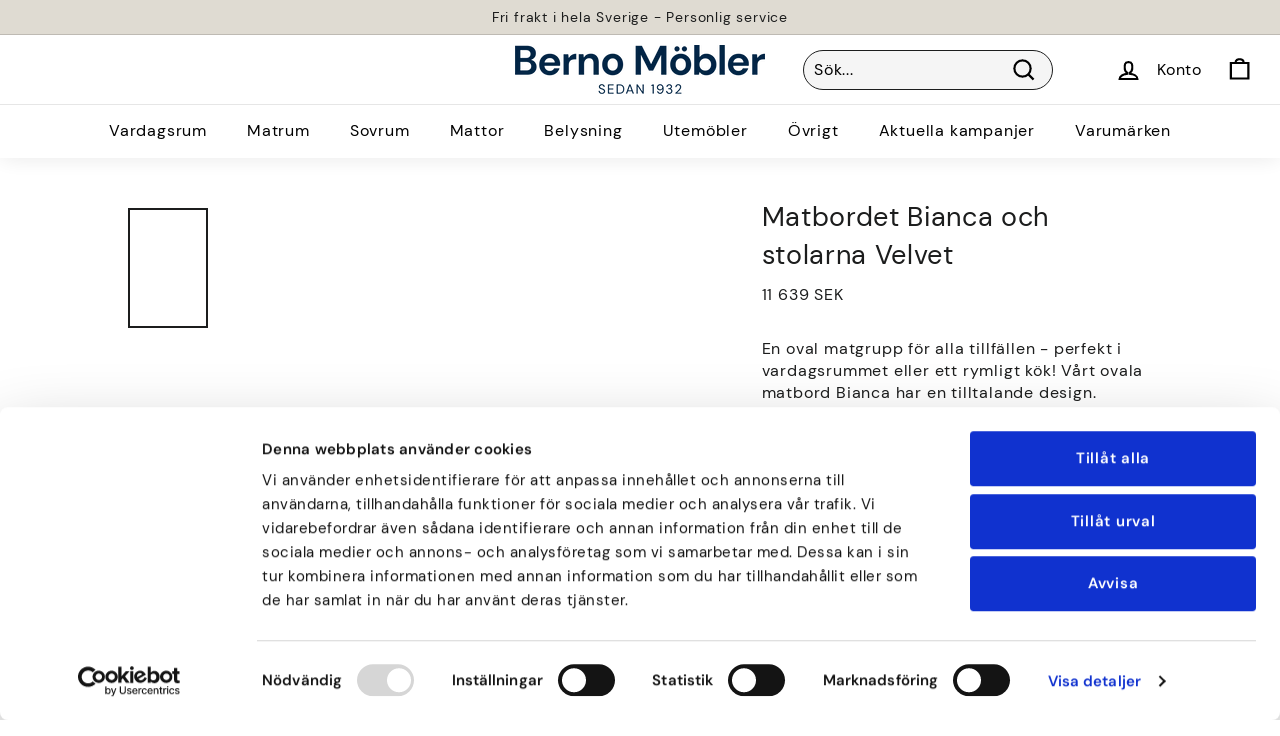

--- FILE ---
content_type: text/html; charset=utf-8
request_url: https://bernomobler.se/products/bianca-oval-dining-table-white-wash-black-veneer-velvet-stitches-chair-black-grey-micro-fibre_4
body_size: 54990
content:
<!doctype html>
<html class="no-js" lang="sv" dir="ltr">
<head>

  <script id="Cookiebot" src="https://consent.cookiebot.com/uc.js" data-cbid="e39dbcfd-fee3-4a4f-a739-5e4d948cb9f9" data-blockingmode="auto" type="text/javascript"></script>

  <!-- Global site tag (gtag.js) - Google Analytics -->
  <script async src="https://www.googletagmanager.com/gtag/js?id=G-PVEX4324KD"></script>
  <script>
    window.dataLayer = window.dataLayer || [];
    function gtag(){dataLayer.push(arguments);}
    gtag('js', new Date());

    gtag('config', 'G-PVEX4324KD');
  </script>

  <!-- Hotjar Tracking Code for https://bernomobler.se/ -->
<script>
    (function(h,o,t,j,a,r){
        h.hj=h.hj||function(){(h.hj.q=h.hj.q||[]).push(arguments)};
        h._hjSettings={hjid:3158219,hjsv:6};
        a=o.getElementsByTagName('head')[0];
        r=o.createElement('script');r.async=1;
        r.src=t+h._hjSettings.hjid+j+h._hjSettings.hjsv;
        a.appendChild(r);
    })(window,document,'https://static.hotjar.com/c/hotjar-','.js?sv=');
</script>

  <meta charset="utf-8">
  <meta http-equiv="X-UA-Compatible" content="IE=edge,chrome=1">
  <meta name="viewport" content="width=device-width,initial-scale=1">
  <meta name="theme-color" content="#1c1d1d">
  <link rel="canonical" href="https://bernomobler.se/products/bianca-oval-dining-table-white-wash-black-veneer-velvet-stitches-chair-black-grey-micro-fibre_4">
  <link rel="preload" as="style" href="//bernomobler.se/cdn/shop/t/8/assets/theme.css?v=38922153215887545991762523333">
  <link rel="preload" as="script" href="//bernomobler.se/cdn/shop/t/8/assets/theme.js?v=97215310480159843581761850711">
  <link rel="preconnect" href="https://cdn.shopify.com">
  <link rel="preconnect" href="https://fonts.shopifycdn.com">
  <link rel="dns-prefetch" href="https://productreviews.shopifycdn.com">
  <link rel="dns-prefetch" href="https://ajax.googleapis.com">
  <link rel="dns-prefetch" href="https://maps.googleapis.com">
  <link rel="dns-prefetch" href="https://maps.gstatic.com">


  <link href="//bernomobler.se/cdn/shop/t/8/assets/application.css?v=58639157692805660931761850711" rel="stylesheet" type="text/css" media="all" />
<link rel="shortcut icon" href="//bernomobler.se/cdn/shop/files/favikon_32x32.png?v=1648048431" type="image/png" /><title>Matbordet Bianca och stolarna Velvet
&ndash; Berno Möbler
</title>
<meta name="description" content="En oval matgrupp för alla tillfällen - perfekt i vardagsrummet eller ett rymligt kök! Vårt ovala matbord Bianca har en tilltalande design. Bordskivan har en putsad vit kulör i MDF med faner och stommen robust i vit samt svart kulör av trä och MDF i en ribbad design som ger ett stadigt intryck. Här tillsammans med 4st a"><meta property="og:site_name" content="Berno Möbler">
  <meta property="og:url" content="https://bernomobler.se/products/bianca-oval-dining-table-white-wash-black-veneer-velvet-stitches-chair-black-grey-micro-fibre_4">
  <meta property="og:title" content="Matbordet Bianca och stolarna Velvet">
  <meta property="og:type" content="product">
  <meta property="og:description" content="En oval matgrupp för alla tillfällen - perfekt i vardagsrummet eller ett rymligt kök! Vårt ovala matbord Bianca har en tilltalande design. Bordskivan har en putsad vit kulör i MDF med faner och stommen robust i vit samt svart kulör av trä och MDF i en ribbad design som ger ett stadigt intryck. Här tillsammans med 4st a"><meta property="og:image" content="http://bernomobler.se/cdn/shop/products/unnamed_c1b581f3-1dc4-41b9-9d24-16db81c1cd7b.jpg?v=1660900618">
    <meta property="og:image:secure_url" content="https://bernomobler.se/cdn/shop/products/unnamed_c1b581f3-1dc4-41b9-9d24-16db81c1cd7b.jpg?v=1660900618">
    <meta property="og:image:width" content="400">
    <meta property="og:image:height" content="600"><meta name="twitter:site" content="@">
  <meta name="twitter:card" content="summary_large_image">
  <meta name="twitter:title" content="Matbordet Bianca och stolarna Velvet">
  <meta name="twitter:description" content="En oval matgrupp för alla tillfällen - perfekt i vardagsrummet eller ett rymligt kök! Vårt ovala matbord Bianca har en tilltalande design. Bordskivan har en putsad vit kulör i MDF med faner och stommen robust i vit samt svart kulör av trä och MDF i en ribbad design som ger ett stadigt intryck. Här tillsammans med 4st a">
<style data-shopify>@font-face {
  font-family: "DM Sans";
  font-weight: 400;
  font-style: normal;
  font-display: swap;
  src: url("//bernomobler.se/cdn/fonts/dm_sans/dmsans_n4.ec80bd4dd7e1a334c969c265873491ae56018d72.woff2") format("woff2"),
       url("//bernomobler.se/cdn/fonts/dm_sans/dmsans_n4.87bdd914d8a61247b911147ae68e754d695c58a6.woff") format("woff");
}

  @font-face {
  font-family: "DM Sans";
  font-weight: 400;
  font-style: normal;
  font-display: swap;
  src: url("//bernomobler.se/cdn/fonts/dm_sans/dmsans_n4.ec80bd4dd7e1a334c969c265873491ae56018d72.woff2") format("woff2"),
       url("//bernomobler.se/cdn/fonts/dm_sans/dmsans_n4.87bdd914d8a61247b911147ae68e754d695c58a6.woff") format("woff");
}


  @font-face {
  font-family: "DM Sans";
  font-weight: 600;
  font-style: normal;
  font-display: swap;
  src: url("//bernomobler.se/cdn/fonts/dm_sans/dmsans_n6.70a2453ea926d613c6a2f89af05180d14b3a7c96.woff2") format("woff2"),
       url("//bernomobler.se/cdn/fonts/dm_sans/dmsans_n6.355605667bef215872257574b57fc097044f7e20.woff") format("woff");
}

  @font-face {
  font-family: "DM Sans";
  font-weight: 400;
  font-style: italic;
  font-display: swap;
  src: url("//bernomobler.se/cdn/fonts/dm_sans/dmsans_i4.b8fe05e69ee95d5a53155c346957d8cbf5081c1a.woff2") format("woff2"),
       url("//bernomobler.se/cdn/fonts/dm_sans/dmsans_i4.403fe28ee2ea63e142575c0aa47684d65f8c23a0.woff") format("woff");
}

  @font-face {
  font-family: "DM Sans";
  font-weight: 600;
  font-style: italic;
  font-display: swap;
  src: url("//bernomobler.se/cdn/fonts/dm_sans/dmsans_i6.b7d5b35c5f29523529e1bf4a3d0de71a44a277b6.woff2") format("woff2"),
       url("//bernomobler.se/cdn/fonts/dm_sans/dmsans_i6.9b760cc5bdd17b4de2c70249ba49bd707f27a31b.woff") format("woff");
}

</style><link href="//bernomobler.se/cdn/shop/t/8/assets/theme.css?v=38922153215887545991762523333" rel="stylesheet" type="text/css" media="all" />
<style data-shopify>:root {
    --typeHeaderPrimary: "DM Sans";
    --typeHeaderFallback: sans-serif;
    --typeHeaderSize: 32px;
    --typeHeaderWeight: 400;
    --typeHeaderLineHeight: 1.4;
    --typeHeaderSpacing: 0.025em;

    --typeBasePrimary:"DM Sans";
    --typeBaseFallback:sans-serif;
    --typeBaseSize: 16px;
    --typeBaseWeight: 400;
    --typeBaseSpacing: 0.05em;
    --typeBaseLineHeight: 1.4;

    --colorSmallImageBg: #ffffff;
    --colorSmallImageBgDark: #f7f7f7;
    --colorLargeImageBg: #1c1d1d;
    --colorLargeImageBgLight: #3d3f3f;

    --iconWeight: 5px;
    --iconLinecaps: miter;

    
      --buttonRadius: 0px;
      --btnPadding: 11px 20px;
    

    
      --roundness: 0px;
    

    
      --gridThickness: 0px;
    

    --productTileMargin: 10%;
    --collectionTileMargin: 10%;

    --swatchSize: 40px;
  }

  @media screen and (max-width: 768px) {
    :root {
      --typeBaseSize: 14px;

      
        --roundness: 0px;
        --btnPadding: 9px 17px;
      
    }
  }</style><script>
    document.documentElement.className = document.documentElement.className.replace('no-js', 'js');

    window.theme = window.theme || {};
    theme.routes = {
      home: "/",
      collections: "/collections",
      cart: "/cart.js",
      cartPage: "/cart",
      cartAdd: "/cart/add.js",
      cartChange: "/cart/change.js",
      search: "/search"
    };
    theme.strings = {
      soldOut: "Slutsåld",
      unavailable: "Inte tillgänglig",
      inStockLabel: "I lager, redo att skickas",
      stockLabel: "Låg lager - [count] artiklar kvar",
      willNotShipUntil: "Färdig att skicka [date]",
      willBeInStockAfter: "Tillbaka i lager [date]",
      waitingForStock: "Lager på väg",
      savePrice: "Spara [saved_amount]",
      cartEmpty: "Din varukorg är för närvarande tom.",
      cartTermsConfirmation: "Du måste godkänna försäljningsvillkoren för att kunna checka ut",
      searchCollections: "Kollektion:",
      searchPages: "Sidor:",
      searchArticles: "Artiklar:"
    };
    theme.settings = {
      dynamicVariantsEnable: true,
      cartType: "dropdown",
      isCustomerTemplate: false,
      moneyFormat: "{{amount_no_decimals}} kr",
      saveType: "dollar",
      productImageSize: "square",
      productImageCover: true,
      predictiveSearch: true,
      predictiveSearchType: "product",
      superScriptSetting: false,
      superScriptPrice: false,
      quickView: false,
      quickAdd: false,
      themeName: 'Expanse',
      themeVersion: "2.3.0"
    };
  </script>

  <script>window.performance && window.performance.mark && window.performance.mark('shopify.content_for_header.start');</script><meta name="google-site-verification" content="HcxsfvrmqURqwlZoXp0dG5C0Fh80TH8Cq0gkElnazgw">
<meta name="google-site-verification" content="CNE2qHS2h6HNrcko0azx5EQ8FW3SYR2V-2-NfJSzZww">
<meta name="google-site-verification" content="RVsOkMIadjAZq1r8XmK1Wo_r7s52EMqVloWEbXd1ivQ">
<meta id="shopify-digital-wallet" name="shopify-digital-wallet" content="/62502568154/digital_wallets/dialog">
<link rel="alternate" type="application/json+oembed" href="https://bernomobler.se/products/bianca-oval-dining-table-white-wash-black-veneer-velvet-stitches-chair-black-grey-micro-fibre_4.oembed">
<script async="async" src="/checkouts/internal/preloads.js?locale=sv-SE"></script>
<script id="shopify-features" type="application/json">{"accessToken":"43868e970034aa7d78810f31aa8236bf","betas":["rich-media-storefront-analytics"],"domain":"bernomobler.se","predictiveSearch":true,"shopId":62502568154,"locale":"sv"}</script>
<script>var Shopify = Shopify || {};
Shopify.shop = "berno-ohmy.myshopify.com";
Shopify.locale = "sv";
Shopify.currency = {"active":"SEK","rate":"1.0"};
Shopify.country = "SE";
Shopify.theme = {"name":"Berno Metafält","id":179039535440,"schema_name":"Expanse","schema_version":"2.3.0","theme_store_id":null,"role":"main"};
Shopify.theme.handle = "null";
Shopify.theme.style = {"id":null,"handle":null};
Shopify.cdnHost = "bernomobler.se/cdn";
Shopify.routes = Shopify.routes || {};
Shopify.routes.root = "/";</script>
<script type="module">!function(o){(o.Shopify=o.Shopify||{}).modules=!0}(window);</script>
<script>!function(o){function n(){var o=[];function n(){o.push(Array.prototype.slice.apply(arguments))}return n.q=o,n}var t=o.Shopify=o.Shopify||{};t.loadFeatures=n(),t.autoloadFeatures=n()}(window);</script>
<script id="shop-js-analytics" type="application/json">{"pageType":"product"}</script>
<script defer="defer" async type="module" src="//bernomobler.se/cdn/shopifycloud/shop-js/modules/v2/client.init-shop-cart-sync_ByPza1pq.sv.esm.js"></script>
<script defer="defer" async type="module" src="//bernomobler.se/cdn/shopifycloud/shop-js/modules/v2/chunk.common_DZ49UdA7.esm.js"></script>
<script type="module">
  await import("//bernomobler.se/cdn/shopifycloud/shop-js/modules/v2/client.init-shop-cart-sync_ByPza1pq.sv.esm.js");
await import("//bernomobler.se/cdn/shopifycloud/shop-js/modules/v2/chunk.common_DZ49UdA7.esm.js");

  window.Shopify.SignInWithShop?.initShopCartSync?.({"fedCMEnabled":true,"windoidEnabled":true});

</script>
<script>(function() {
  var isLoaded = false;
  function asyncLoad() {
    if (isLoaded) return;
    isLoaded = true;
    var urls = ["https:\/\/chimpstatic.com\/mcjs-connected\/js\/users\/70cd36b9e3c15e9d15cede7f5\/98ef9f4efea04557dc51b75e2.js?shop=berno-ohmy.myshopify.com","https:\/\/shy.elfsight.com\/p\/platform.js?shop=berno-ohmy.myshopify.com"];
    for (var i = 0; i < urls.length; i++) {
      var s = document.createElement('script');
      s.type = 'text/javascript';
      s.async = true;
      s.src = urls[i];
      var x = document.getElementsByTagName('script')[0];
      x.parentNode.insertBefore(s, x);
    }
  };
  if(window.attachEvent) {
    window.attachEvent('onload', asyncLoad);
  } else {
    window.addEventListener('load', asyncLoad, false);
  }
})();</script>
<script id="__st">var __st={"a":62502568154,"offset":3600,"reqid":"41d63da7-3e73-48d4-ad47-d56d45275526-1762531146","pageurl":"bernomobler.se\/products\/bianca-oval-dining-table-white-wash-black-veneer-velvet-stitches-chair-black-grey-micro-fibre_4","u":"70e86ccc81f8","p":"product","rtyp":"product","rid":7577152127194};</script>
<script>window.ShopifyPaypalV4VisibilityTracking = true;</script>
<script id="captcha-bootstrap">!function(){'use strict';const t='contact',e='account',n='new_comment',o=[[t,t],['blogs',n],['comments',n],[t,'customer']],c=[[e,'customer_login'],[e,'guest_login'],[e,'recover_customer_password'],[e,'create_customer']],r=t=>t.map((([t,e])=>`form[action*='/${t}']:not([data-nocaptcha='true']) input[name='form_type'][value='${e}']`)).join(','),a=t=>()=>t?[...document.querySelectorAll(t)].map((t=>t.form)):[];function s(){const t=[...o],e=r(t);return a(e)}const i='password',u='form_key',d=['recaptcha-v3-token','g-recaptcha-response','h-captcha-response',i],f=()=>{try{return window.sessionStorage}catch{return}},m='__shopify_v',_=t=>t.elements[u];function p(t,e,n=!1){try{const o=window.sessionStorage,c=JSON.parse(o.getItem(e)),{data:r}=function(t){const{data:e,action:n}=t;return t[m]||n?{data:e,action:n}:{data:t,action:n}}(c);for(const[e,n]of Object.entries(r))t.elements[e]&&(t.elements[e].value=n);n&&o.removeItem(e)}catch(o){console.error('form repopulation failed',{error:o})}}const l='form_type',E='cptcha';function T(t){t.dataset[E]=!0}const w=window,h=w.document,L='Shopify',v='ce_forms',y='captcha';let A=!1;((t,e)=>{const n=(g='f06e6c50-85a8-45c8-87d0-21a2b65856fe',I='https://cdn.shopify.com/shopifycloud/storefront-forms-hcaptcha/ce_storefront_forms_captcha_hcaptcha.v1.5.2.iife.js',D={infoText:'Skyddas av hCaptcha',privacyText:'Integritet',termsText:'Villkor'},(t,e,n)=>{const o=w[L][v],c=o.bindForm;if(c)return c(t,g,e,D).then(n);var r;o.q.push([[t,g,e,D],n]),r=I,A||(h.body.append(Object.assign(h.createElement('script'),{id:'captcha-provider',async:!0,src:r})),A=!0)});var g,I,D;w[L]=w[L]||{},w[L][v]=w[L][v]||{},w[L][v].q=[],w[L][y]=w[L][y]||{},w[L][y].protect=function(t,e){n(t,void 0,e),T(t)},Object.freeze(w[L][y]),function(t,e,n,w,h,L){const[v,y,A,g]=function(t,e,n){const i=e?o:[],u=t?c:[],d=[...i,...u],f=r(d),m=r(i),_=r(d.filter((([t,e])=>n.includes(e))));return[a(f),a(m),a(_),s()]}(w,h,L),I=t=>{const e=t.target;return e instanceof HTMLFormElement?e:e&&e.form},D=t=>v().includes(t);t.addEventListener('submit',(t=>{const e=I(t);if(!e)return;const n=D(e)&&!e.dataset.hcaptchaBound&&!e.dataset.recaptchaBound,o=_(e),c=g().includes(e)&&(!o||!o.value);(n||c)&&t.preventDefault(),c&&!n&&(function(t){try{if(!f())return;!function(t){const e=f();if(!e)return;const n=_(t);if(!n)return;const o=n.value;o&&e.removeItem(o)}(t);const e=Array.from(Array(32),(()=>Math.random().toString(36)[2])).join('');!function(t,e){_(t)||t.append(Object.assign(document.createElement('input'),{type:'hidden',name:u})),t.elements[u].value=e}(t,e),function(t,e){const n=f();if(!n)return;const o=[...t.querySelectorAll(`input[type='${i}']`)].map((({name:t})=>t)),c=[...d,...o],r={};for(const[a,s]of new FormData(t).entries())c.includes(a)||(r[a]=s);n.setItem(e,JSON.stringify({[m]:1,action:t.action,data:r}))}(t,e)}catch(e){console.error('failed to persist form',e)}}(e),e.submit())}));const S=(t,e)=>{t&&!t.dataset[E]&&(n(t,e.some((e=>e===t))),T(t))};for(const o of['focusin','change'])t.addEventListener(o,(t=>{const e=I(t);D(e)&&S(e,y())}));const B=e.get('form_key'),M=e.get(l),P=B&&M;t.addEventListener('DOMContentLoaded',(()=>{const t=y();if(P)for(const e of t)e.elements[l].value===M&&p(e,B);[...new Set([...A(),...v().filter((t=>'true'===t.dataset.shopifyCaptcha))])].forEach((e=>S(e,t)))}))}(h,new URLSearchParams(w.location.search),n,t,e,['guest_login'])})(!0,!0)}();</script>
<script integrity="sha256-52AcMU7V7pcBOXWImdc/TAGTFKeNjmkeM1Pvks/DTgc=" data-source-attribution="shopify.loadfeatures" defer="defer" src="//bernomobler.se/cdn/shopifycloud/storefront/assets/storefront/load_feature-81c60534.js" crossorigin="anonymous"></script>
<script data-source-attribution="shopify.dynamic_checkout.dynamic.init">var Shopify=Shopify||{};Shopify.PaymentButton=Shopify.PaymentButton||{isStorefrontPortableWallets:!0,init:function(){window.Shopify.PaymentButton.init=function(){};var t=document.createElement("script");t.src="https://bernomobler.se/cdn/shopifycloud/portable-wallets/latest/portable-wallets.sv.js",t.type="module",document.head.appendChild(t)}};
</script>
<script data-source-attribution="shopify.dynamic_checkout.buyer_consent">
  function portableWalletsHideBuyerConsent(e){var t=document.getElementById("shopify-buyer-consent"),n=document.getElementById("shopify-subscription-policy-button");t&&n&&(t.classList.add("hidden"),t.setAttribute("aria-hidden","true"),n.removeEventListener("click",e))}function portableWalletsShowBuyerConsent(e){var t=document.getElementById("shopify-buyer-consent"),n=document.getElementById("shopify-subscription-policy-button");t&&n&&(t.classList.remove("hidden"),t.removeAttribute("aria-hidden"),n.addEventListener("click",e))}window.Shopify?.PaymentButton&&(window.Shopify.PaymentButton.hideBuyerConsent=portableWalletsHideBuyerConsent,window.Shopify.PaymentButton.showBuyerConsent=portableWalletsShowBuyerConsent);
</script>
<script data-source-attribution="shopify.dynamic_checkout.cart.bootstrap">document.addEventListener("DOMContentLoaded",(function(){function t(){return document.querySelector("shopify-accelerated-checkout-cart, shopify-accelerated-checkout")}if(t())Shopify.PaymentButton.init();else{new MutationObserver((function(e,n){t()&&(Shopify.PaymentButton.init(),n.disconnect())})).observe(document.body,{childList:!0,subtree:!0})}}));
</script>

<script>window.performance && window.performance.mark && window.performance.mark('shopify.content_for_header.end');</script>
  <script>
function feedback() {
  const p = window.Shopify.customerPrivacy;
  console.log(`Tracking ${p.userCanBeTracked() ? "en" : "dis"}abled`);
}
window.Shopify.loadFeatures(
  [
    {
      name: "consent-tracking-api",
      version: "0.1",
    },
  ],
  function (error) {
    if (error) throw error;
    if ("Cookiebot" in window)
      window.Shopify.customerPrivacy.setTrackingConsent({
        "analytics": false,
        "marketing": false,
        "preferences": false,
        "sale_of_data": false,
      }, () => console.log("Awaiting consent")
    );
  }
);

window.addEventListener("CookiebotOnConsentReady", function () {
  const C = Cookiebot.consent,
      existConsentShopify = setInterval(function () {
        if (window.Shopify.customerPrivacy) {
          clearInterval(existConsentShopify);
          window.Shopify.customerPrivacy.setTrackingConsent({
            "analytics": C["statistics"],
            "marketing": C["marketing"],
            "preferences": C["preferences"],
            "sale_of_data": C["marketing"],
          }, () => console.log("Consent captured"))
        }
      }, 100);
});
</script>

  <script src="//bernomobler.se/cdn/shop/t/8/assets/vendor-scripts-v1.js" defer="defer"></script>
  <script src="//bernomobler.se/cdn/shop/t/8/assets/theme.js?v=97215310480159843581761850711" defer="defer"></script>
    <meta property="og:image" content="//bernomobler.se/cdn/shop/products/unnamed_c1b581f3-1dc4-41b9-9d24-16db81c1cd7b_large.jpg?v=1660900618"/>

    <meta property="og:title" content="Matbordet Bianca och stolarna Velvet"/>
    
    <meta property="og:description" content="En oval matgrupp för alla tillfällen - perfekt i vardagsrummet eller ett rymligt kök! Vårt ovala matbord Bianca har en tilltalande design. Bordskivan har en putsad vit kulör i MDF med faner och stommen robust i vit samt svart kulör av trä och MDF i en ribbad design som ger ett stadigt intryck. Här tillsammans med 4st av våra omtyckta matstolar Velvet Stitches som bidrar till en snygg helhet i vardagsrummet. Stolsbenen är lätt utsvängda i svart järn och de grå sitsarna i microfiber. Inred hemmets hjärta med en inbjudande matgrupp!"/>
    

  

<meta name="facebook-domain-verification" content="ue3z4j8w7yimrve776uv3r4r5w6pox" />
<!-- BEGIN app block: shopify://apps/judge-me-reviews/blocks/judgeme_core/61ccd3b1-a9f2-4160-9fe9-4fec8413e5d8 --><!-- Start of Judge.me Core -->




<link rel="dns-prefetch" href="https://cdnwidget.judge.me">
<link rel="dns-prefetch" href="https://cdn.judge.me">
<link rel="dns-prefetch" href="https://cdn1.judge.me">
<link rel="dns-prefetch" href="https://api.judge.me">

<script data-cfasync='false' class='jdgm-settings-script'>window.jdgmSettings={"pagination":5,"disable_web_reviews":false,"badge_no_review_text":"Inga recensioner","badge_n_reviews_text":"{{ n }} recension/recensioner","badge_star_color":"#002445","hide_badge_preview_if_no_reviews":true,"badge_hide_text":false,"enforce_center_preview_badge":false,"widget_title":"Kundrecensioner","widget_open_form_text":"Skriv en recension","widget_close_form_text":"Avbryt recension","widget_refresh_page_text":"Uppdatera sidan","widget_summary_text":"Baserat på {{ number_of_reviews }} recension/recensioner","widget_no_review_text":"Var först med att skriva en recension","widget_name_field_text":"Visningsnamn","widget_verified_name_field_text":"Verifierat namn (offentligt)","widget_name_placeholder_text":"Visningsnamn","widget_required_field_error_text":"Detta fält är obligatoriskt.","widget_email_field_text":"E-postadress","widget_verified_email_field_text":"Verifierad e-post (privat, kan inte redigeras)","widget_email_placeholder_text":"Din e-postadress","widget_email_field_error_text":"Ange en giltig e-postadress.","widget_rating_field_text":"Betyg","widget_review_title_field_text":"Rubrik","widget_review_title_placeholder_text":"Ge din recension en rubrik","widget_review_body_field_text":"Recensionsinnehåll","widget_review_body_placeholder_text":"Börja skriva här...","widget_pictures_field_text":"Bild/Video (valfritt)","widget_submit_review_text":"Skicka recension","widget_submit_verified_review_text":"Skicka verifierad recension","widget_submit_success_msg_with_auto_publish":"Tack! Uppdatera sidan om några ögonblick för att se din recension. Du kan ta bort eller redigera din recension genom att logga in på \u003ca href='https://judge.me/login' target='_blank' rel='nofollow noopener'\u003eJudge.me\u003c/a\u003e","widget_submit_success_msg_no_auto_publish":"Tack! Din recension kommer att publiceras så snart den har godkänts av butiksadministratören. Du kan ta bort eller redigera din recension genom att logga in på \u003ca href='https://judge.me/login' target='_blank' rel='nofollow noopener'\u003eJudge.me\u003c/a\u003e","widget_show_default_reviews_out_of_total_text":"Visar {{ n_reviews_shown }} av {{ n_reviews }} recensioner.","widget_show_all_link_text":"Visa alla","widget_show_less_link_text":"Visa färre","widget_author_said_text":"{{ reviewer_name }} sade:","widget_days_text":"{{ n }} dag/dagar sedan","widget_weeks_text":"{{ n }} vecka/veckor sedan","widget_months_text":"{{ n }} månad/månader sedan","widget_years_text":"{{ n }} år sedan","widget_yesterday_text":"Igår","widget_today_text":"Idag","widget_replied_text":"\u003e\u003e {{ shop_name }} svarade:","widget_read_more_text":"Läs mer","widget_rating_filter_see_all_text":"Se alla recensioner","widget_sorting_most_recent_text":"Senaste","widget_sorting_highest_rating_text":"Högsta betyg","widget_sorting_lowest_rating_text":"Lägsta betyg","widget_sorting_with_pictures_text":"Bara bilder","widget_sorting_most_helpful_text":"Mest hjälpsamma","widget_open_question_form_text":"Ställ en fråga","widget_reviews_subtab_text":"Recensioner","widget_questions_subtab_text":"Frågor","widget_question_label_text":"Fråga","widget_answer_label_text":"Svar","widget_question_placeholder_text":"Skriv din fråga här","widget_submit_question_text":"Skicka fråga","widget_question_submit_success_text":"Tack för din fråga! Vi meddelar dig när den blir besvarad.","widget_star_color":"#002445","verified_badge_text":"Verifierad","verified_badge_placement":"left-of-reviewer-name","widget_hide_border":false,"widget_social_share":false,"all_reviews_include_out_of_store_products":true,"all_reviews_out_of_store_text":"(utanför butiken)","all_reviews_product_name_prefix_text":"om","enable_review_pictures":true,"review_date_format":"dd/mm/yyyy","widget_product_reviews_subtab_text":"Produktrecensioner","widget_shop_reviews_subtab_text":"Butiksrecensioner","widget_write_a_store_review_text":"Skriv en butiksrecension","widget_other_languages_heading":"Recensioner på andra språk","widget_translate_review_text":"Översätt recension till {{ language }}","widget_translating_review_text":"Översätter...","widget_show_original_translation_text":"Visa original ({{ language }})","widget_translate_review_failed_text":"Recensionen kunde inte översättas.","widget_translate_review_retry_text":"Försök igen","widget_translate_review_try_again_later_text":"Försök igen senare","widget_sorting_pictures_first_text":"Bilder först","floating_tab_button_name":"★ Recensioner","floating_tab_title":"Låt kunderna tala för oss","floating_tab_url":"","floating_tab_url_enabled":false,"all_reviews_text_badge_text":"Kunder betygsätter oss {{ shop.metafields.judgeme.all_reviews_rating | round: 1 }}/5 baserat på {{ shop.metafields.judgeme.all_reviews_count }} recensioner.","all_reviews_text_badge_text_branded_style":"{{ shop.metafields.judgeme.all_reviews_rating | round: 1 }} av 5 stjärnor baserat på {{ shop.metafields.judgeme.all_reviews_count }} recensioner","all_reviews_text_badge_url":"","all_reviews_text_style":"branded","all_reviews_text_show_jm_brand":false,"featured_carousel_title":"Se vad våra kunder tycker","featured_carousel_count_text":"från {{ n }} recensioner","featured_carousel_url":"","verified_count_badge_style":"branded","verified_count_badge_url":"","picture_reminder_submit_button":"Upload Pictures","widget_sorting_videos_first_text":"Videor först","widget_review_pending_text":"Pågående","remove_microdata_snippet":true,"preview_badge_no_question_text":"Inga frågor","preview_badge_n_question_text":"{{ number_of_questions }} fråga/frågor","remove_judgeme_branding":true,"widget_search_bar_placeholder":"Sök recensioner","widget_sorting_verified_only_text":"Endast verifierade","featured_carousel_theme":"compact","featured_carousel_verified_badge_enable":true,"featured_carousel_more_reviews_button_text":"Läs fler recensioner","featured_carousel_view_product_button_text":"Visa produkt","all_reviews_page_load_more_text":"Ladda fler recensioner","widget_advanced_speed_features":5,"widget_public_name_text":"visas offentligt som","default_reviewer_name_has_non_latin":true,"widget_reviewer_anonymous":"Anonym","medals_widget_title":"Judge.me Recensionsmedaljer","widget_invalid_yt_video_url_error_text":"Inte en YouTube-video-URL","widget_max_length_field_error_text":"Ange inte mer än {0} tecken.","widget_verified_by_shop_text":"Verifierad av butiken","widget_load_with_code_splitting":true,"widget_ugc_title":"Gjord av oss, delad av dig","widget_ugc_subtitle":"Tagga oss för att se din bild visad på vår sida","widget_ugc_primary_button_text":"Köp nu","widget_ugc_secondary_button_text":"Ladda mer","widget_ugc_reviews_button_text":"Visa recensioner","widget_primary_color":"#002445","widget_summary_average_rating_text":"{{ average_rating }} av 5","widget_media_grid_title":"Kundfoton och videor","widget_media_grid_see_more_text":"Se mer","widget_verified_by_judgeme_text":"Verifierad av Judge.me","widget_verified_by_judgeme_text_in_store_medals":"Verifierad av Judge.me","widget_media_field_exceed_quantity_message":"Tyvärr kan vi bara acceptera {{ max_media }} för en recension.","widget_media_field_exceed_limit_message":"{{ file_name }} är för stor, välj en {{ media_type }} mindre än {{ size_limit }}MB.","widget_review_submitted_text":"Recension inskickad!","widget_question_submitted_text":"Fråga inskickad!","widget_close_form_text_question":"Avbryt","widget_write_your_answer_here_text":"Skriv ditt svar här","widget_enabled_branded_link":true,"widget_show_collected_by_judgeme":false,"widget_collected_by_judgeme_text":"insamlad av Judge.me","widget_load_more_text":"Ladda mer","widget_full_review_text":"Fullständig recension","widget_read_more_reviews_text":"Läs fler recensioner","widget_read_questions_text":"Läs frågor","widget_questions_and_answers_text":"Frågor och svar","widget_verified_by_text":"Verifierad av","widget_verified_text":"Verifierad","widget_number_of_reviews_text":"{{ number_of_reviews }} recensioner","widget_back_button_text":"Tillbaka","widget_next_button_text":"Nästa","widget_custom_forms_filter_button":"Filter","how_reviews_are_collected":"Hur samlas recensioner in?","widget_gdpr_statement":"Hur vi använder dina uppgifter: Vi kontaktar dig endast angående den recension du lämnat, och endast om det är nödvändigt. Genom att skicka in din recension godkänner du Judge.me's \u003ca href='https://judge.me/terms' target='_blank' rel='nofollow noopener'\u003evillkor\u003c/a\u003e, \u003ca href='https://judge.me/privacy' target='_blank' rel='nofollow noopener'\u003eintegritetspolicy\u003c/a\u003e och \u003ca href='https://judge.me/content-policy' target='_blank' rel='nofollow noopener'\u003einnehållspolicy\u003c/a\u003e.","review_snippet_widget_round_border_style":true,"review_snippet_widget_card_color":"#FFFFFF","review_snippet_widget_slider_arrows_background_color":"#FFFFFF","review_snippet_widget_slider_arrows_color":"#000000","review_snippet_widget_star_color":"#108474","all_reviews_product_variant_label_text":"Variant: ","widget_show_verified_branding":true,"review_content_screen_title_text":"Hur skulle du betygsätta denna produkt?","review_content_introduction_text":"Vi skulle uppskatta om du vill dela med dig lite om din upplevelse.","one_star_review_guidance_text":"Dålig","five_star_review_guidance_text":"Bra","customer_information_screen_title_text":"Om dig","customer_information_introduction_text":"Berätta gärna mer om dig.","custom_questions_screen_title_text":"Din upplevelse mer i detalj","custom_questions_introduction_text":"Här är några frågor som hjälper oss att förstå mer om din upplevelse.","review_submitted_screen_title_text":"Tack för din recension!","review_submitted_screen_thank_you_text":"Vi behandlar den och den kommer att visas i butiken snart.","review_submitted_screen_email_verification_text":"Vänligen bekräfta din e-post genom att klicka på länken vi just skickade dig. Detta hjälper oss att hålla recensionerna autentiska.","review_submitted_request_store_review_text":"Vill du dela din shoppingupplevelse med oss?","review_submitted_review_other_products_text":"Vill du recensera dessa produkter?","reviewer_media_screen_title_picture_text":"Dela en bild","reviewer_media_introduction_picture_text":"Ladda upp en bild för att stödja din recension.","reviewer_media_screen_title_video_text":"Dela en video","reviewer_media_introduction_video_text":"Ladda upp en video för att stödja din recension.","reviewer_media_screen_title_picture_or_video_text":"Dela en bild eller video","reviewer_media_introduction_picture_or_video_text":"Ladda upp en bild eller video för att stödja din recension.","reviewer_media_youtube_url_text":"Klistra in din Youtube-URL här","advanced_settings_next_step_button_text":"Nästa","advanced_settings_close_review_button_text":"Stäng","write_review_flow_required_text":"Obligatoriskt","write_review_flow_privacy_message_text":"Vi respekterar din integritet.","write_review_flow_anonymous_text":"Anonym recension","write_review_flow_visibility_text":"Detta kommer inte att vara synligt för andra kunder.","write_review_flow_multiple_selection_help_text":"Välj så många du vill","write_review_flow_single_selection_help_text":"Välj ett alternativ","write_review_flow_required_field_error_text":"Detta fält är obligatoriskt","write_review_flow_invalid_email_error_text":"Vänligen ange en giltig e-postadress","write_review_flow_max_length_error_text":"Max. {{ max_length }} tecken.","write_review_flow_media_upload_text":"\u003cb\u003eKlicka för att ladda upp\u003c/b\u003e eller dra och släpp","write_review_flow_gdpr_statement":"Vi kontaktar dig endast om din recension om det är nödvändigt. Genom att skicka in din recension godkänner du våra \u003ca href='https://judge.me/terms' target='_blank' rel='nofollow noopener'\u003evillkor\u003c/a\u003e och \u003ca href='https://judge.me/privacy' target='_blank' rel='nofollow noopener'\u003eintegritetspolicy\u003c/a\u003e.","transparency_badges_collected_via_store_invite_text":"Recensioner samlade via butiksinvitation","transparency_badges_from_another_provider_text":"Recensioner samlade från en annan provider","transparency_badges_collected_from_store_visitor_text":"Recensioner samlade från en butiksbesökare","transparency_badges_written_in_google_text":"Recension skriven i Google","transparency_badges_written_in_etsy_text":"Recension skriven i Etsy","transparency_badges_written_in_shop_app_text":"Recension skriven i Shop App","transparency_badges_earned_reward_text":"Recensionen har fått en belöning för en framtida beställning","platform":"shopify","branding_url":"https://app.judge.me/reviews","branding_text":"Drivs av Judge.me","locale":"en","reply_name":"Berno Möbler","widget_version":"3.0","footer":true,"autopublish":true,"review_dates":false,"enable_custom_form":false,"shop_locale":"sv","enable_multi_locales_translations":false,"show_review_title_input":true,"review_verification_email_status":"always","can_be_branded":false,"reply_name_text":"Berno Möbler"};</script> <style class='jdgm-settings-style'>﻿.jdgm-xx{left:0}:root{--jdgm-primary-color: #002445;--jdgm-secondary-color: rgba(0,36,69,0.1);--jdgm-star-color: #002445;--jdgm-write-review-text-color: white;--jdgm-write-review-bg-color: #002445;--jdgm-paginate-color: #002445;--jdgm-border-radius: 0;--jdgm-reviewer-name-color: #002445}.jdgm-histogram__bar-content{background-color:#002445}.jdgm-rev[data-verified-buyer=true] .jdgm-rev__icon.jdgm-rev__icon:after,.jdgm-rev__buyer-badge.jdgm-rev__buyer-badge{color:white;background-color:#002445}.jdgm-review-widget--small .jdgm-gallery.jdgm-gallery .jdgm-gallery__thumbnail-link:nth-child(8) .jdgm-gallery__thumbnail-wrapper.jdgm-gallery__thumbnail-wrapper:before{content:"Se mer"}@media only screen and (min-width: 768px){.jdgm-gallery.jdgm-gallery .jdgm-gallery__thumbnail-link:nth-child(8) .jdgm-gallery__thumbnail-wrapper.jdgm-gallery__thumbnail-wrapper:before{content:"Se mer"}}.jdgm-preview-badge .jdgm-star.jdgm-star{color:#002445}.jdgm-prev-badge[data-average-rating='0.00']{display:none !important}.jdgm-rev .jdgm-rev__timestamp,.jdgm-quest .jdgm-rev__timestamp,.jdgm-carousel-item__timestamp{display:none !important}.jdgm-author-all-initials{display:none !important}.jdgm-author-last-initial{display:none !important}.jdgm-rev-widg__title{visibility:hidden}.jdgm-rev-widg__summary-text{visibility:hidden}.jdgm-prev-badge__text{visibility:hidden}.jdgm-rev__prod-link-prefix:before{content:'om'}.jdgm-rev__variant-label:before{content:'Variant: '}.jdgm-rev__out-of-store-text:before{content:'(utanför butiken)'}@media only screen and (min-width: 768px){.jdgm-rev__pics .jdgm-rev_all-rev-page-picture-separator,.jdgm-rev__pics .jdgm-rev__product-picture{display:none}}@media only screen and (max-width: 768px){.jdgm-rev__pics .jdgm-rev_all-rev-page-picture-separator,.jdgm-rev__pics .jdgm-rev__product-picture{display:none}}.jdgm-preview-badge[data-template="product"]{display:none !important}.jdgm-preview-badge[data-template="collection"]{display:none !important}.jdgm-preview-badge[data-template="index"]{display:none !important}.jdgm-review-widget[data-from-snippet="true"]{display:none !important}.jdgm-verified-count-badget[data-from-snippet="true"]{display:none !important}.jdgm-carousel-wrapper[data-from-snippet="true"]{display:none !important}.jdgm-all-reviews-text[data-from-snippet="true"]{display:none !important}.jdgm-medals-section[data-from-snippet="true"]{display:none !important}.jdgm-ugc-media-wrapper[data-from-snippet="true"]{display:none !important}.jdgm-review-snippet-widget .jdgm-rev-snippet-widget__cards-container .jdgm-rev-snippet-card{border-radius:8px;background:#fff}.jdgm-review-snippet-widget .jdgm-rev-snippet-widget__cards-container .jdgm-rev-snippet-card__rev-rating .jdgm-star{color:#108474}.jdgm-review-snippet-widget .jdgm-rev-snippet-widget__prev-btn,.jdgm-review-snippet-widget .jdgm-rev-snippet-widget__next-btn{border-radius:50%;background:#fff}.jdgm-review-snippet-widget .jdgm-rev-snippet-widget__prev-btn>svg,.jdgm-review-snippet-widget .jdgm-rev-snippet-widget__next-btn>svg{fill:#000}.jdgm-full-rev-modal.rev-snippet-widget .jm-mfp-container .jm-mfp-content,.jdgm-full-rev-modal.rev-snippet-widget .jm-mfp-container .jdgm-full-rev__icon,.jdgm-full-rev-modal.rev-snippet-widget .jm-mfp-container .jdgm-full-rev__pic-img,.jdgm-full-rev-modal.rev-snippet-widget .jm-mfp-container .jdgm-full-rev__reply{border-radius:8px}.jdgm-full-rev-modal.rev-snippet-widget .jm-mfp-container .jdgm-full-rev[data-verified-buyer="true"] .jdgm-full-rev__icon::after{border-radius:8px}.jdgm-full-rev-modal.rev-snippet-widget .jm-mfp-container .jdgm-full-rev .jdgm-rev__buyer-badge{border-radius:calc( 8px / 2 )}.jdgm-full-rev-modal.rev-snippet-widget .jm-mfp-container .jdgm-full-rev .jdgm-full-rev__replier::before{content:'Berno Möbler'}.jdgm-full-rev-modal.rev-snippet-widget .jm-mfp-container .jdgm-full-rev .jdgm-full-rev__product-button{border-radius:calc( 8px * 6 )}
</style> <style class='jdgm-settings-style'></style>

  
  
  
  <style class='jdgm-miracle-styles'>
  @-webkit-keyframes jdgm-spin{0%{-webkit-transform:rotate(0deg);-ms-transform:rotate(0deg);transform:rotate(0deg)}100%{-webkit-transform:rotate(359deg);-ms-transform:rotate(359deg);transform:rotate(359deg)}}@keyframes jdgm-spin{0%{-webkit-transform:rotate(0deg);-ms-transform:rotate(0deg);transform:rotate(0deg)}100%{-webkit-transform:rotate(359deg);-ms-transform:rotate(359deg);transform:rotate(359deg)}}@font-face{font-family:'JudgemeStar';src:url("[data-uri]") format("woff");font-weight:normal;font-style:normal}.jdgm-star{font-family:'JudgemeStar';display:inline !important;text-decoration:none !important;padding:0 4px 0 0 !important;margin:0 !important;font-weight:bold;opacity:1;-webkit-font-smoothing:antialiased;-moz-osx-font-smoothing:grayscale}.jdgm-star:hover{opacity:1}.jdgm-star:last-of-type{padding:0 !important}.jdgm-star.jdgm--on:before{content:"\e000"}.jdgm-star.jdgm--off:before{content:"\e001"}.jdgm-star.jdgm--half:before{content:"\e002"}.jdgm-widget *{margin:0;line-height:1.4;-webkit-box-sizing:border-box;-moz-box-sizing:border-box;box-sizing:border-box;-webkit-overflow-scrolling:touch}.jdgm-hidden{display:none !important;visibility:hidden !important}.jdgm-temp-hidden{display:none}.jdgm-spinner{width:40px;height:40px;margin:auto;border-radius:50%;border-top:2px solid #eee;border-right:2px solid #eee;border-bottom:2px solid #eee;border-left:2px solid #ccc;-webkit-animation:jdgm-spin 0.8s infinite linear;animation:jdgm-spin 0.8s infinite linear}.jdgm-spinner:empty{display:block}.jdgm-prev-badge{display:block !important}

</style>


  
  
   


<script data-cfasync='false' class='jdgm-script'>
!function(e){window.jdgm=window.jdgm||{},jdgm.CDN_HOST="https://cdnwidget.judge.me/",jdgm.API_HOST="https://api.judge.me/",jdgm.CDN_BASE_URL="https://cdn.shopify.com/extensions/019a5eb5-0dc5-7e74-86f0-08347215dbed/judgeme-extensions-193/assets/",
jdgm.docReady=function(d){(e.attachEvent?"complete"===e.readyState:"loading"!==e.readyState)?
setTimeout(d,0):e.addEventListener("DOMContentLoaded",d)},jdgm.loadCSS=function(d,t,o,a){
!o&&jdgm.loadCSS.requestedUrls.indexOf(d)>=0||(jdgm.loadCSS.requestedUrls.push(d),
(a=e.createElement("link")).rel="stylesheet",a.class="jdgm-stylesheet",a.media="nope!",
a.href=d,a.onload=function(){this.media="all",t&&setTimeout(t)},e.body.appendChild(a))},
jdgm.loadCSS.requestedUrls=[],jdgm.loadJS=function(e,d){var t=new XMLHttpRequest;
t.onreadystatechange=function(){4===t.readyState&&(Function(t.response)(),d&&d(t.response))},
t.open("GET",e),t.send()},jdgm.docReady((function(){(window.jdgmLoadCSS||e.querySelectorAll(
".jdgm-widget, .jdgm-all-reviews-page").length>0)&&(jdgmSettings.widget_load_with_code_splitting?
parseFloat(jdgmSettings.widget_version)>=3?jdgm.loadCSS(jdgm.CDN_HOST+"widget_v3/base.css"):
jdgm.loadCSS(jdgm.CDN_HOST+"widget/base.css"):jdgm.loadCSS(jdgm.CDN_HOST+"shopify_v2.css"),
jdgm.loadJS(jdgm.CDN_HOST+"loader.js"))}))}(document);
</script>
<noscript><link rel="stylesheet" type="text/css" media="all" href="https://cdnwidget.judge.me/shopify_v2.css"></noscript>

<!-- BEGIN app snippet: theme_fix_tags --><script>
  (function() {
    var jdgmThemeFixes = null;
    if (!jdgmThemeFixes) return;
    var thisThemeFix = jdgmThemeFixes[Shopify.theme.id];
    if (!thisThemeFix) return;

    if (thisThemeFix.html) {
      document.addEventListener("DOMContentLoaded", function() {
        var htmlDiv = document.createElement('div');
        htmlDiv.classList.add('jdgm-theme-fix-html');
        htmlDiv.innerHTML = thisThemeFix.html;
        document.body.append(htmlDiv);
      });
    };

    if (thisThemeFix.css) {
      var styleTag = document.createElement('style');
      styleTag.classList.add('jdgm-theme-fix-style');
      styleTag.innerHTML = thisThemeFix.css;
      document.head.append(styleTag);
    };

    if (thisThemeFix.js) {
      var scriptTag = document.createElement('script');
      scriptTag.classList.add('jdgm-theme-fix-script');
      scriptTag.innerHTML = thisThemeFix.js;
      document.head.append(scriptTag);
    };
  })();
</script>
<!-- END app snippet -->
<!-- End of Judge.me Core -->



<!-- END app block --><script src="https://cdn.shopify.com/extensions/019a5eb5-0dc5-7e74-86f0-08347215dbed/judgeme-extensions-193/assets/loader.js" type="text/javascript" defer="defer"></script>
<link href="https://monorail-edge.shopifysvc.com" rel="dns-prefetch">
<script>(function(){if ("sendBeacon" in navigator && "performance" in window) {try {var session_token_from_headers = performance.getEntriesByType('navigation')[0].serverTiming.find(x => x.name == '_s').description;} catch {var session_token_from_headers = undefined;}var session_cookie_matches = document.cookie.match(/_shopify_s=([^;]*)/);var session_token_from_cookie = session_cookie_matches && session_cookie_matches.length === 2 ? session_cookie_matches[1] : "";var session_token = session_token_from_headers || session_token_from_cookie || "";function handle_abandonment_event(e) {var entries = performance.getEntries().filter(function(entry) {return /monorail-edge.shopifysvc.com/.test(entry.name);});if (!window.abandonment_tracked && entries.length === 0) {window.abandonment_tracked = true;var currentMs = Date.now();var navigation_start = performance.timing.navigationStart;var payload = {shop_id: 62502568154,url: window.location.href,navigation_start,duration: currentMs - navigation_start,session_token,page_type: "product"};window.navigator.sendBeacon("https://monorail-edge.shopifysvc.com/v1/produce", JSON.stringify({schema_id: "online_store_buyer_site_abandonment/1.1",payload: payload,metadata: {event_created_at_ms: currentMs,event_sent_at_ms: currentMs}}));}}window.addEventListener('pagehide', handle_abandonment_event);}}());</script>
<script id="web-pixels-manager-setup">(function e(e,d,r,n,o){if(void 0===o&&(o={}),!Boolean(null===(a=null===(i=window.Shopify)||void 0===i?void 0:i.analytics)||void 0===a?void 0:a.replayQueue)){var i,a;window.Shopify=window.Shopify||{};var t=window.Shopify;t.analytics=t.analytics||{};var s=t.analytics;s.replayQueue=[],s.publish=function(e,d,r){return s.replayQueue.push([e,d,r]),!0};try{self.performance.mark("wpm:start")}catch(e){}var l=function(){var e={modern:/Edge?\/(1{2}[4-9]|1[2-9]\d|[2-9]\d{2}|\d{4,})\.\d+(\.\d+|)|Firefox\/(1{2}[4-9]|1[2-9]\d|[2-9]\d{2}|\d{4,})\.\d+(\.\d+|)|Chrom(ium|e)\/(9{2}|\d{3,})\.\d+(\.\d+|)|(Maci|X1{2}).+ Version\/(15\.\d+|(1[6-9]|[2-9]\d|\d{3,})\.\d+)([,.]\d+|)( \(\w+\)|)( Mobile\/\w+|) Safari\/|Chrome.+OPR\/(9{2}|\d{3,})\.\d+\.\d+|(CPU[ +]OS|iPhone[ +]OS|CPU[ +]iPhone|CPU IPhone OS|CPU iPad OS)[ +]+(15[._]\d+|(1[6-9]|[2-9]\d|\d{3,})[._]\d+)([._]\d+|)|Android:?[ /-](13[3-9]|1[4-9]\d|[2-9]\d{2}|\d{4,})(\.\d+|)(\.\d+|)|Android.+Firefox\/(13[5-9]|1[4-9]\d|[2-9]\d{2}|\d{4,})\.\d+(\.\d+|)|Android.+Chrom(ium|e)\/(13[3-9]|1[4-9]\d|[2-9]\d{2}|\d{4,})\.\d+(\.\d+|)|SamsungBrowser\/([2-9]\d|\d{3,})\.\d+/,legacy:/Edge?\/(1[6-9]|[2-9]\d|\d{3,})\.\d+(\.\d+|)|Firefox\/(5[4-9]|[6-9]\d|\d{3,})\.\d+(\.\d+|)|Chrom(ium|e)\/(5[1-9]|[6-9]\d|\d{3,})\.\d+(\.\d+|)([\d.]+$|.*Safari\/(?![\d.]+ Edge\/[\d.]+$))|(Maci|X1{2}).+ Version\/(10\.\d+|(1[1-9]|[2-9]\d|\d{3,})\.\d+)([,.]\d+|)( \(\w+\)|)( Mobile\/\w+|) Safari\/|Chrome.+OPR\/(3[89]|[4-9]\d|\d{3,})\.\d+\.\d+|(CPU[ +]OS|iPhone[ +]OS|CPU[ +]iPhone|CPU IPhone OS|CPU iPad OS)[ +]+(10[._]\d+|(1[1-9]|[2-9]\d|\d{3,})[._]\d+)([._]\d+|)|Android:?[ /-](13[3-9]|1[4-9]\d|[2-9]\d{2}|\d{4,})(\.\d+|)(\.\d+|)|Mobile Safari.+OPR\/([89]\d|\d{3,})\.\d+\.\d+|Android.+Firefox\/(13[5-9]|1[4-9]\d|[2-9]\d{2}|\d{4,})\.\d+(\.\d+|)|Android.+Chrom(ium|e)\/(13[3-9]|1[4-9]\d|[2-9]\d{2}|\d{4,})\.\d+(\.\d+|)|Android.+(UC? ?Browser|UCWEB|U3)[ /]?(15\.([5-9]|\d{2,})|(1[6-9]|[2-9]\d|\d{3,})\.\d+)\.\d+|SamsungBrowser\/(5\.\d+|([6-9]|\d{2,})\.\d+)|Android.+MQ{2}Browser\/(14(\.(9|\d{2,})|)|(1[5-9]|[2-9]\d|\d{3,})(\.\d+|))(\.\d+|)|K[Aa][Ii]OS\/(3\.\d+|([4-9]|\d{2,})\.\d+)(\.\d+|)/},d=e.modern,r=e.legacy,n=navigator.userAgent;return n.match(d)?"modern":n.match(r)?"legacy":"unknown"}(),u="modern"===l?"modern":"legacy",c=(null!=n?n:{modern:"",legacy:""})[u],f=function(e){return[e.baseUrl,"/wpm","/b",e.hashVersion,"modern"===e.buildTarget?"m":"l",".js"].join("")}({baseUrl:d,hashVersion:r,buildTarget:u}),m=function(e){var d=e.version,r=e.bundleTarget,n=e.surface,o=e.pageUrl,i=e.monorailEndpoint;return{emit:function(e){var a=e.status,t=e.errorMsg,s=(new Date).getTime(),l=JSON.stringify({metadata:{event_sent_at_ms:s},events:[{schema_id:"web_pixels_manager_load/3.1",payload:{version:d,bundle_target:r,page_url:o,status:a,surface:n,error_msg:t},metadata:{event_created_at_ms:s}}]});if(!i)return console&&console.warn&&console.warn("[Web Pixels Manager] No Monorail endpoint provided, skipping logging."),!1;try{return self.navigator.sendBeacon.bind(self.navigator)(i,l)}catch(e){}var u=new XMLHttpRequest;try{return u.open("POST",i,!0),u.setRequestHeader("Content-Type","text/plain"),u.send(l),!0}catch(e){return console&&console.warn&&console.warn("[Web Pixels Manager] Got an unhandled error while logging to Monorail."),!1}}}}({version:r,bundleTarget:l,surface:e.surface,pageUrl:self.location.href,monorailEndpoint:e.monorailEndpoint});try{o.browserTarget=l,function(e){var d=e.src,r=e.async,n=void 0===r||r,o=e.onload,i=e.onerror,a=e.sri,t=e.scriptDataAttributes,s=void 0===t?{}:t,l=document.createElement("script"),u=document.querySelector("head"),c=document.querySelector("body");if(l.async=n,l.src=d,a&&(l.integrity=a,l.crossOrigin="anonymous"),s)for(var f in s)if(Object.prototype.hasOwnProperty.call(s,f))try{l.dataset[f]=s[f]}catch(e){}if(o&&l.addEventListener("load",o),i&&l.addEventListener("error",i),u)u.appendChild(l);else{if(!c)throw new Error("Did not find a head or body element to append the script");c.appendChild(l)}}({src:f,async:!0,onload:function(){if(!function(){var e,d;return Boolean(null===(d=null===(e=window.Shopify)||void 0===e?void 0:e.analytics)||void 0===d?void 0:d.initialized)}()){var d=window.webPixelsManager.init(e)||void 0;if(d){var r=window.Shopify.analytics;r.replayQueue.forEach((function(e){var r=e[0],n=e[1],o=e[2];d.publishCustomEvent(r,n,o)})),r.replayQueue=[],r.publish=d.publishCustomEvent,r.visitor=d.visitor,r.initialized=!0}}},onerror:function(){return m.emit({status:"failed",errorMsg:"".concat(f," has failed to load")})},sri:function(e){var d=/^sha384-[A-Za-z0-9+/=]+$/;return"string"==typeof e&&d.test(e)}(c)?c:"",scriptDataAttributes:o}),m.emit({status:"loading"})}catch(e){m.emit({status:"failed",errorMsg:(null==e?void 0:e.message)||"Unknown error"})}}})({shopId: 62502568154,storefrontBaseUrl: "https://bernomobler.se",extensionsBaseUrl: "https://extensions.shopifycdn.com/cdn/shopifycloud/web-pixels-manager",monorailEndpoint: "https://monorail-edge.shopifysvc.com/unstable/produce_batch",surface: "storefront-renderer",enabledBetaFlags: ["2dca8a86"],webPixelsConfigList: [{"id":"1790771536","configuration":"{\"webPixelName\":\"Judge.me\"}","eventPayloadVersion":"v1","runtimeContext":"STRICT","scriptVersion":"34ad157958823915625854214640f0bf","type":"APP","apiClientId":683015,"privacyPurposes":["ANALYTICS"],"dataSharingAdjustments":{"protectedCustomerApprovalScopes":["read_customer_email","read_customer_name","read_customer_personal_data","read_customer_phone"]}},{"id":"639828304","configuration":"{\"config\":\"{\\\"pixel_id\\\":\\\"G-PVEX4324KD\\\",\\\"target_country\\\":\\\"SE\\\",\\\"gtag_events\\\":[{\\\"type\\\":\\\"search\\\",\\\"action_label\\\":[\\\"G-PVEX4324KD\\\",\\\"AW-420016871\\\/YOfsCM6dteADEOflo8gB\\\"]},{\\\"type\\\":\\\"begin_checkout\\\",\\\"action_label\\\":[\\\"G-PVEX4324KD\\\",\\\"AW-420016871\\\/GyrMCMudteADEOflo8gB\\\"]},{\\\"type\\\":\\\"view_item\\\",\\\"action_label\\\":[\\\"G-PVEX4324KD\\\",\\\"AW-420016871\\\/CSB4CMWdteADEOflo8gB\\\",\\\"MC-3JMRQCLX02\\\"]},{\\\"type\\\":\\\"purchase\\\",\\\"action_label\\\":[\\\"G-PVEX4324KD\\\",\\\"AW-420016871\\\/CrVpCMKdteADEOflo8gB\\\",\\\"MC-3JMRQCLX02\\\"]},{\\\"type\\\":\\\"page_view\\\",\\\"action_label\\\":[\\\"G-PVEX4324KD\\\",\\\"AW-420016871\\\/8wUbCL-dteADEOflo8gB\\\",\\\"MC-3JMRQCLX02\\\"]},{\\\"type\\\":\\\"add_payment_info\\\",\\\"action_label\\\":[\\\"G-PVEX4324KD\\\",\\\"AW-420016871\\\/YfWlCNGdteADEOflo8gB\\\"]},{\\\"type\\\":\\\"add_to_cart\\\",\\\"action_label\\\":[\\\"G-PVEX4324KD\\\",\\\"AW-420016871\\\/_RPXCMidteADEOflo8gB\\\"]}],\\\"enable_monitoring_mode\\\":false}\"}","eventPayloadVersion":"v1","runtimeContext":"OPEN","scriptVersion":"b2a88bafab3e21179ed38636efcd8a93","type":"APP","apiClientId":1780363,"privacyPurposes":[],"dataSharingAdjustments":{"protectedCustomerApprovalScopes":["read_customer_address","read_customer_email","read_customer_name","read_customer_personal_data","read_customer_phone"]}},{"id":"243269968","configuration":"{\"pixel_id\":\"1221794981549982\",\"pixel_type\":\"facebook_pixel\",\"metaapp_system_user_token\":\"-\"}","eventPayloadVersion":"v1","runtimeContext":"OPEN","scriptVersion":"ca16bc87fe92b6042fbaa3acc2fbdaa6","type":"APP","apiClientId":2329312,"privacyPurposes":["ANALYTICS","MARKETING","SALE_OF_DATA"],"dataSharingAdjustments":{"protectedCustomerApprovalScopes":["read_customer_address","read_customer_email","read_customer_name","read_customer_personal_data","read_customer_phone"]}},{"id":"119112016","configuration":"{\"tagID\":\"2613549901854\"}","eventPayloadVersion":"v1","runtimeContext":"STRICT","scriptVersion":"18031546ee651571ed29edbe71a3550b","type":"APP","apiClientId":3009811,"privacyPurposes":["ANALYTICS","MARKETING","SALE_OF_DATA"],"dataSharingAdjustments":{"protectedCustomerApprovalScopes":["read_customer_address","read_customer_email","read_customer_name","read_customer_personal_data","read_customer_phone"]}},{"id":"shopify-app-pixel","configuration":"{}","eventPayloadVersion":"v1","runtimeContext":"STRICT","scriptVersion":"0450","apiClientId":"shopify-pixel","type":"APP","privacyPurposes":["ANALYTICS","MARKETING"]},{"id":"shopify-custom-pixel","eventPayloadVersion":"v1","runtimeContext":"LAX","scriptVersion":"0450","apiClientId":"shopify-pixel","type":"CUSTOM","privacyPurposes":["ANALYTICS","MARKETING"]}],isMerchantRequest: false,initData: {"shop":{"name":"Berno Möbler","paymentSettings":{"currencyCode":"SEK"},"myshopifyDomain":"berno-ohmy.myshopify.com","countryCode":"SE","storefrontUrl":"https:\/\/bernomobler.se"},"customer":null,"cart":null,"checkout":null,"productVariants":[{"price":{"amount":11639.0,"currencyCode":"SEK"},"product":{"title":"Matbordet Bianca och stolarna Velvet","vendor":"Venture Home","id":"7577152127194","untranslatedTitle":"Matbordet Bianca och stolarna Velvet","url":"\/products\/bianca-oval-dining-table-white-wash-black-veneer-velvet-stitches-chair-black-grey-micro-fibre_4","type":""},"id":"42536636678362","image":{"src":"\/\/bernomobler.se\/cdn\/shop\/products\/unnamed_c1b581f3-1dc4-41b9-9d24-16db81c1cd7b.jpg?v=1660900618"},"sku":"GR22432","title":"Default Title","untranslatedTitle":"Default Title"}],"purchasingCompany":null},},"https://bernomobler.se/cdn","ae1676cfwd2530674p4253c800m34e853cb",{"modern":"","legacy":""},{"shopId":"62502568154","storefrontBaseUrl":"https:\/\/bernomobler.se","extensionBaseUrl":"https:\/\/extensions.shopifycdn.com\/cdn\/shopifycloud\/web-pixels-manager","surface":"storefront-renderer","enabledBetaFlags":"[\"2dca8a86\"]","isMerchantRequest":"false","hashVersion":"ae1676cfwd2530674p4253c800m34e853cb","publish":"custom","events":"[[\"page_viewed\",{}],[\"product_viewed\",{\"productVariant\":{\"price\":{\"amount\":11639.0,\"currencyCode\":\"SEK\"},\"product\":{\"title\":\"Matbordet Bianca och stolarna Velvet\",\"vendor\":\"Venture Home\",\"id\":\"7577152127194\",\"untranslatedTitle\":\"Matbordet Bianca och stolarna Velvet\",\"url\":\"\/products\/bianca-oval-dining-table-white-wash-black-veneer-velvet-stitches-chair-black-grey-micro-fibre_4\",\"type\":\"\"},\"id\":\"42536636678362\",\"image\":{\"src\":\"\/\/bernomobler.se\/cdn\/shop\/products\/unnamed_c1b581f3-1dc4-41b9-9d24-16db81c1cd7b.jpg?v=1660900618\"},\"sku\":\"GR22432\",\"title\":\"Default Title\",\"untranslatedTitle\":\"Default Title\"}}]]"});</script><script>
  window.ShopifyAnalytics = window.ShopifyAnalytics || {};
  window.ShopifyAnalytics.meta = window.ShopifyAnalytics.meta || {};
  window.ShopifyAnalytics.meta.currency = 'SEK';
  var meta = {"product":{"id":7577152127194,"gid":"gid:\/\/shopify\/Product\/7577152127194","vendor":"Venture Home","type":"","variants":[{"id":42536636678362,"price":1163900,"name":"Matbordet Bianca och stolarna Velvet","public_title":null,"sku":"GR22432"}],"remote":false},"page":{"pageType":"product","resourceType":"product","resourceId":7577152127194}};
  for (var attr in meta) {
    window.ShopifyAnalytics.meta[attr] = meta[attr];
  }
</script>
<script class="analytics">
  (function () {
    var customDocumentWrite = function(content) {
      var jquery = null;

      if (window.jQuery) {
        jquery = window.jQuery;
      } else if (window.Checkout && window.Checkout.$) {
        jquery = window.Checkout.$;
      }

      if (jquery) {
        jquery('body').append(content);
      }
    };

    var hasLoggedConversion = function(token) {
      if (token) {
        return document.cookie.indexOf('loggedConversion=' + token) !== -1;
      }
      return false;
    }

    var setCookieIfConversion = function(token) {
      if (token) {
        var twoMonthsFromNow = new Date(Date.now());
        twoMonthsFromNow.setMonth(twoMonthsFromNow.getMonth() + 2);

        document.cookie = 'loggedConversion=' + token + '; expires=' + twoMonthsFromNow;
      }
    }

    var trekkie = window.ShopifyAnalytics.lib = window.trekkie = window.trekkie || [];
    if (trekkie.integrations) {
      return;
    }
    trekkie.methods = [
      'identify',
      'page',
      'ready',
      'track',
      'trackForm',
      'trackLink'
    ];
    trekkie.factory = function(method) {
      return function() {
        var args = Array.prototype.slice.call(arguments);
        args.unshift(method);
        trekkie.push(args);
        return trekkie;
      };
    };
    for (var i = 0; i < trekkie.methods.length; i++) {
      var key = trekkie.methods[i];
      trekkie[key] = trekkie.factory(key);
    }
    trekkie.load = function(config) {
      trekkie.config = config || {};
      trekkie.config.initialDocumentCookie = document.cookie;
      var first = document.getElementsByTagName('script')[0];
      var script = document.createElement('script');
      script.type = 'text/javascript';
      script.onerror = function(e) {
        var scriptFallback = document.createElement('script');
        scriptFallback.type = 'text/javascript';
        scriptFallback.onerror = function(error) {
                var Monorail = {
      produce: function produce(monorailDomain, schemaId, payload) {
        var currentMs = new Date().getTime();
        var event = {
          schema_id: schemaId,
          payload: payload,
          metadata: {
            event_created_at_ms: currentMs,
            event_sent_at_ms: currentMs
          }
        };
        return Monorail.sendRequest("https://" + monorailDomain + "/v1/produce", JSON.stringify(event));
      },
      sendRequest: function sendRequest(endpointUrl, payload) {
        // Try the sendBeacon API
        if (window && window.navigator && typeof window.navigator.sendBeacon === 'function' && typeof window.Blob === 'function' && !Monorail.isIos12()) {
          var blobData = new window.Blob([payload], {
            type: 'text/plain'
          });

          if (window.navigator.sendBeacon(endpointUrl, blobData)) {
            return true;
          } // sendBeacon was not successful

        } // XHR beacon

        var xhr = new XMLHttpRequest();

        try {
          xhr.open('POST', endpointUrl);
          xhr.setRequestHeader('Content-Type', 'text/plain');
          xhr.send(payload);
        } catch (e) {
          console.log(e);
        }

        return false;
      },
      isIos12: function isIos12() {
        return window.navigator.userAgent.lastIndexOf('iPhone; CPU iPhone OS 12_') !== -1 || window.navigator.userAgent.lastIndexOf('iPad; CPU OS 12_') !== -1;
      }
    };
    Monorail.produce('monorail-edge.shopifysvc.com',
      'trekkie_storefront_load_errors/1.1',
      {shop_id: 62502568154,
      theme_id: 179039535440,
      app_name: "storefront",
      context_url: window.location.href,
      source_url: "//bernomobler.se/cdn/s/trekkie.storefront.5ad93876886aa0a32f5bade9f25632a26c6f183a.min.js"});

        };
        scriptFallback.async = true;
        scriptFallback.src = '//bernomobler.se/cdn/s/trekkie.storefront.5ad93876886aa0a32f5bade9f25632a26c6f183a.min.js';
        first.parentNode.insertBefore(scriptFallback, first);
      };
      script.async = true;
      script.src = '//bernomobler.se/cdn/s/trekkie.storefront.5ad93876886aa0a32f5bade9f25632a26c6f183a.min.js';
      first.parentNode.insertBefore(script, first);
    };
    trekkie.load(
      {"Trekkie":{"appName":"storefront","development":false,"defaultAttributes":{"shopId":62502568154,"isMerchantRequest":null,"themeId":179039535440,"themeCityHash":"16086037920088282454","contentLanguage":"sv","currency":"SEK","eventMetadataId":"9f9d2b02-8950-451c-b483-71b1f5cdf5a3"},"isServerSideCookieWritingEnabled":true,"monorailRegion":"shop_domain","enabledBetaFlags":["f0df213a"]},"Session Attribution":{},"S2S":{"facebookCapiEnabled":true,"source":"trekkie-storefront-renderer","apiClientId":580111}}
    );

    var loaded = false;
    trekkie.ready(function() {
      if (loaded) return;
      loaded = true;

      window.ShopifyAnalytics.lib = window.trekkie;

      var originalDocumentWrite = document.write;
      document.write = customDocumentWrite;
      try { window.ShopifyAnalytics.merchantGoogleAnalytics.call(this); } catch(error) {};
      document.write = originalDocumentWrite;

      window.ShopifyAnalytics.lib.page(null,{"pageType":"product","resourceType":"product","resourceId":7577152127194,"shopifyEmitted":true});

      var match = window.location.pathname.match(/checkouts\/(.+)\/(thank_you|post_purchase)/)
      var token = match? match[1]: undefined;
      if (!hasLoggedConversion(token)) {
        setCookieIfConversion(token);
        window.ShopifyAnalytics.lib.track("Viewed Product",{"currency":"SEK","variantId":42536636678362,"productId":7577152127194,"productGid":"gid:\/\/shopify\/Product\/7577152127194","name":"Matbordet Bianca och stolarna Velvet","price":"11639.00","sku":"GR22432","brand":"Venture Home","variant":null,"category":"","nonInteraction":true,"remote":false},undefined,undefined,{"shopifyEmitted":true});
      window.ShopifyAnalytics.lib.track("monorail:\/\/trekkie_storefront_viewed_product\/1.1",{"currency":"SEK","variantId":42536636678362,"productId":7577152127194,"productGid":"gid:\/\/shopify\/Product\/7577152127194","name":"Matbordet Bianca och stolarna Velvet","price":"11639.00","sku":"GR22432","brand":"Venture Home","variant":null,"category":"","nonInteraction":true,"remote":false,"referer":"https:\/\/bernomobler.se\/products\/bianca-oval-dining-table-white-wash-black-veneer-velvet-stitches-chair-black-grey-micro-fibre_4"});
      }
    });


        var eventsListenerScript = document.createElement('script');
        eventsListenerScript.async = true;
        eventsListenerScript.src = "//bernomobler.se/cdn/shopifycloud/storefront/assets/shop_events_listener-3da45d37.js";
        document.getElementsByTagName('head')[0].appendChild(eventsListenerScript);

})();</script>
  <script>
  if (!window.ga || (window.ga && typeof window.ga !== 'function')) {
    window.ga = function ga() {
      (window.ga.q = window.ga.q || []).push(arguments);
      if (window.Shopify && window.Shopify.analytics && typeof window.Shopify.analytics.publish === 'function') {
        window.Shopify.analytics.publish("ga_stub_called", {}, {sendTo: "google_osp_migration"});
      }
      console.error("Shopify's Google Analytics stub called with:", Array.from(arguments), "\nSee https://help.shopify.com/manual/promoting-marketing/pixels/pixel-migration#google for more information.");
    };
    if (window.Shopify && window.Shopify.analytics && typeof window.Shopify.analytics.publish === 'function') {
      window.Shopify.analytics.publish("ga_stub_initialized", {}, {sendTo: "google_osp_migration"});
    }
  }
</script>
<script
  defer
  src="https://bernomobler.se/cdn/shopifycloud/perf-kit/shopify-perf-kit-2.1.2.min.js"
  data-application="storefront-renderer"
  data-shop-id="62502568154"
  data-render-region="gcp-us-east1"
  data-page-type="product"
  data-theme-instance-id="179039535440"
  data-theme-name="Expanse"
  data-theme-version="2.3.0"
  data-monorail-region="shop_domain"
  data-resource-timing-sampling-rate="10"
  data-shs="true"
  data-shs-beacon="true"
  data-shs-export-with-fetch="true"
  data-shs-logs-sample-rate="1"
></script>
</head>

<body class="template-product" data-transitions="true" data-button_style="square" data-edges="" data-type_header_capitalize="false" data-swatch_style="round" data-grid-style="grey-round">

  
    <script type="text/javascript">window.setTimeout(function() { document.body.className += " loaded"; }, 25);</script>
  

  <a class="in-page-link visually-hidden skip-link" href="#MainContent">Hoppa till innehållet</a>

  <div id="PageContainer" class="page-container">
    <div class="transition-body"><div id="shopify-section-toolbar" class="shopify-section toolbar-section"><div data-section-id="toolbar" data-section-type="toolbar"><div style="color: #1c1d1d; background-color: #dfdbd2;" class="toolbar p-2">
    <div class="page-width">
      <div class="toolbar__content">
        
          <p>Fri frakt i hela Sverige - Personlig service</p>

      </div>

    </div>
  </div>
</div>

</div><div id="shopify-section-header" class="shopify-section header-section"><style>
  
  
  
.site-header,
    .site-header__element--sub {
      box-shadow: 0 0 25px rgb(0 0 0 / 10%);
    }

    .is-light .site-header,
    .is-light .site-header__element--sub {
      box-shadow: none;
    }</style>

<div data-section-id="header" data-section-type="header">
  <div id="HeaderWrapper" class="header-wrapper">
    <header
      id="SiteHeader"
      class="site-header"
      data-sticky="true"
      data-overlay="false">

      <div class="site-header__element site-header__element--top">
        <div class="page-width">
          <div class="header-layout" data-layout="center" data-nav="below" data-logo-align="center"><div class="header-item header-item--logo"><style data-shopify>.header-item--logo,
    [data-layout="left-center"] .header-item--logo,
    [data-layout="left-center"] .header-item--icons {
      flex: 0 1 140px;
    }

    @media only screen and (min-width: 769px) {
      .header-item--logo,
      [data-layout="left-center"] .header-item--logo,
      [data-layout="left-center"] .header-item--icons {
        flex: 0 0 250px;
      }
    }

    .site-header__logo a {
      width: 140px;
    }
    .is-light .site-header__logo .logo--inverted {
      width: 140px;
    }
    @media only screen and (min-width: 769px) {
      .site-header__logo a {
        width: 250px;
      }

      .is-light .site-header__logo .logo--inverted {
        width: 250px;
      }
    }</style><div class="h1 site-header__logo"><span class="visually-hidden">Berno Möbler</span>
      
      <a
        href="/"
        class="site-header__logo-link">
        <img
          class="small--hide"
          src="//bernomobler.se/cdn/shop/files/Group_1_250x.png?v=1647955482"
          srcset="//bernomobler.se/cdn/shop/files/Group_1_250x.png?v=1647955482 1x, //bernomobler.se/cdn/shop/files/Group_1_250x@2x.png?v=1647955482 2x"
          alt="Berno Möbler">
        <img
          class="medium-up--hide"
          src="//bernomobler.se/cdn/shop/files/Group_1_140x.png?v=1647955482"
          srcset="//bernomobler.se/cdn/shop/files/Group_1_140x.png?v=1647955482 1x, //bernomobler.se/cdn/shop/files/Group_1_140x@2x.png?v=1647955482 2x"
          alt="Berno Möbler">
      </a></div></div><div class="header-item header-item--icons"><div class="site-nav">
  <div class="site-nav__icons">


  
    <div class="header-item header-item--search small--hide"><form action="/search" method="get" role="search"
  class="site-header__search-form" data-dark="false">
  <input type="hidden" name="type" value="product">
  <input type="hidden" name="options[prefix]" value="last">
  <input type="search" name="q" value="" placeholder="Sök..." class="site-header__search-input" aria-label="Sök...">
  <button type="submit" class="text-link site-header__search-btn site-header__search-btn--submit">
    <svg aria-hidden="true" focusable="false" role="presentation" class="icon icon-search" viewBox="0 0 64 64"><defs><style>.cls-1{fill:none;stroke:#000;stroke-miterlimit:10;stroke-width:2px}</style></defs><path class="cls-1" d="M47.16 28.58A18.58 18.58 0 1 1 28.58 10a18.58 18.58 0 0 1 18.58 18.58zM54 54L41.94 42"/></svg>
    <span class="icon__fallback-text">Sök</span>
  </button>

  <!-- <button type="button" class="text-link site-header__search-btn site-header__search-btn--cancel">
    <svg aria-hidden="true" focusable="false" role="presentation" class="icon icon-close" viewBox="0 0 64 64"><defs><style>.cls-1{fill:none;stroke:#000;stroke-miterlimit:10;stroke-width:2px}</style></defs><path class="cls-1" d="M19 17.61l27.12 27.13m0-27.13L19 44.74"/></svg>
    <span class="icon__fallback-text">Stäng</span>
  </button> -->
</form>
</div>


    <a href="/search" class="site-nav__link site-nav__link--icon js-search-header medium-up--hide js-no-transition">
      <svg aria-hidden="true" focusable="false" role="presentation" class="icon icon-search" viewBox="0 0 64 64"><defs><style>.cls-1{fill:none;stroke:#000;stroke-miterlimit:10;stroke-width:2px}</style></defs><path class="cls-1" d="M47.16 28.58A18.58 18.58 0 1 1 28.58 10a18.58 18.58 0 0 1 18.58 18.58zM54 54L41.94 42"/></svg>
      <span class="icon__fallback-text">Du sökte på</span>
    </a><a class="site-nav__link site-nav__link--icon small--hide hover-parent" href="/account">
        <svg aria-hidden="true" focusable="false" role="presentation" class="icon icon-user" viewBox="0 0 64 64"><defs><style>.cls-1{fill:none;stroke:#000;stroke-miterlimit:10;stroke-width:2px}</style></defs><path class="cls-1" d="M35 39.84v-2.53c3.3-1.91 6-6.66 6-11.42 0-7.63 0-13.82-9-13.82s-9 6.19-9 13.82c0 4.76 2.7 9.51 6 11.42v2.53c-10.18.85-18 6-18 12.16h42c0-6.19-7.82-11.31-18-12.16z"/></svg>
        <span class="site-nav__icon-label small--hide anim-underline anim-underline--black">
          Konto
        </span>
      </a><a href="/cart"
      id="HeaderCartTrigger"
      aria-controls="HeaderCart"
      class="site-nav__link site-nav__link--icon js-no-transition"
      data-icon="bag-minimal">
      <span class="cart-link hover-parent"><svg aria-hidden="true" focusable="false" role="presentation" class="icon icon-bag-minimal" viewBox="0 0 64 64"><defs><style>.cls-1{fill:none;stroke:#000;stroke-width:2px}</style></defs><path id="svg_2" data-name="svg 2" class="cls-1" d="M22.53 16.61c0-7.1 4.35-9 9.75-9s9.75 1.9 9.75 9"/><path id="svg_4" data-name="svg 4" class="cls-1" d="M11.66 16.65h41.25V53.4H11.66z"/></svg><span class="cart-link__bubble">
          <span class="cart-link__bubble-num">0</span>
        </span>
      </span>
      <span class="site-nav__icon-label small--hide anim-underline anim-underline--black">
        <!-- Varukorgen -->
      </span>
    </a>

    <button type="button"
      aria-controls="MobileNav"
      class="site-nav__link site-nav__link--icon medium-up--hide mobile-nav-trigger">
      <svg aria-hidden="true" focusable="false" role="presentation" class="icon icon-hamburger" viewBox="0 0 64 64"><path class="cls-1" d="M7 15h51">.</path><path class="cls-1" d="M7 32h43">.</path><path class="cls-1" d="M7 49h51">.</path></svg>
      <span class="icon__fallback-text">Sidnavigering</span>
    </button>
  </div>

  <div class="site-nav__close-cart">
    <button type="button" class="site-nav__link site-nav__link--icon js-close-header-cart">
      <span>Stäng</span>
      <svg aria-hidden="true" focusable="false" role="presentation" class="icon icon-close" viewBox="0 0 64 64"><defs><style>.cls-1{fill:none;stroke:#000;stroke-miterlimit:10;stroke-width:2px}</style></defs><path class="cls-1" d="M19 17.61l27.12 27.13m0-27.13L19 44.74"/></svg>
    </button>
  </div>
</div>
</div>
          </div>
        </div>

        <div class="site-header__search-container">
          <div class="w-full mx-4">
            <div class="site-header__search"><form action="/search" method="get" role="search"
  class="site-header__search-form" data-dark="false">
  <input type="hidden" name="type" value="product">
  <input type="hidden" name="options[prefix]" value="last">
  <input type="search" name="q" value="" placeholder="Sök..." class="site-header__search-input" aria-label="Sök...">
  <button type="submit" class="text-link site-header__search-btn site-header__search-btn--submit">
    <svg aria-hidden="true" focusable="false" role="presentation" class="icon icon-search" viewBox="0 0 64 64"><defs><style>.cls-1{fill:none;stroke:#000;stroke-miterlimit:10;stroke-width:2px}</style></defs><path class="cls-1" d="M47.16 28.58A18.58 18.58 0 1 1 28.58 10a18.58 18.58 0 0 1 18.58 18.58zM54 54L41.94 42"/></svg>
    <span class="icon__fallback-text">Sök</span>
  </button>

  <!-- <button type="button" class="text-link site-header__search-btn site-header__search-btn--cancel">
    <svg aria-hidden="true" focusable="false" role="presentation" class="icon icon-close" viewBox="0 0 64 64"><defs><style>.cls-1{fill:none;stroke:#000;stroke-miterlimit:10;stroke-width:2px}</style></defs><path class="cls-1" d="M19 17.61l27.12 27.13m0-27.13L19 44.74"/></svg>
    <span class="icon__fallback-text">Stäng</span>
  </button> -->
</form>
<button type="button" class="text-link site-header__search-btn site-header__search-btn--cancel">
                <span class="medium-up--hide"><svg aria-hidden="true" focusable="false" role="presentation" class="icon icon-close" viewBox="0 0 64 64"><defs><style>.cls-1{fill:none;stroke:#000;stroke-miterlimit:10;stroke-width:2px}</style></defs><path class="cls-1" d="M19 17.61l27.12 27.13m0-27.13L19 44.74"/></svg></span>
                <span class="small--hide">Avbryt</span>
              </button>
            </div>
          </div>
        </div>
      </div><div class="site-header__element site-header__element--sub" data-type="nav">
          <div class="page-width text-center"><ul class="site-nav site-navigation site-navigation--below small--hide" role="navigation"><li
      class="site-nav__item site-nav__expanded-item site-nav--has-dropdown site-nav--is-megamenu"
      aria-haspopup="true">

      <a href="/collections/vardagsrum-mobler" class="site-nav__link site-nav__link--underline site-nav__link--has-dropdown">
        Vardagsrum
      </a><div class="site-nav__dropdown megamenu text-left p-8">
          <div class="page-width">
            <div class="site-nav__dropdown-animate megamenu__wrapper">
              <div class="megamenu__cols">
                <div class="megamenu__col"><div class="megamenu__col-title hover-parent">
                      <a href="/collections/soffor" class="site-nav__dropdown-link site-nav__dropdown-link--top-level anim-underline anim-underline--black inline">Soffor</a>
                    </div><div class="block hover-parent">
                      <a href="/collections/2-sits-soffa" class="site-nav__dropdown-link anim-underline anim-underline--black">2-sits soffa</a>
                    </div><div class="block hover-parent">
                      <a href="/collections/3-sits-soffa" class="site-nav__dropdown-link anim-underline anim-underline--black">3-sits soffa</a>
                    </div><div class="block hover-parent">
                      <a href="/collections/4-sits-soffa" class="site-nav__dropdown-link anim-underline anim-underline--black">4-sits soffa</a>
                    </div><div class="block hover-parent">
                      <a href="/collections/divan-och-schaslong-soffa" class="site-nav__dropdown-link anim-underline anim-underline--black">Divan och schäslong soffa</a>
                    </div><div class="block hover-parent">
                      <a href="/collections/hornsoffa" class="site-nav__dropdown-link anim-underline anim-underline--black">Hörnsoffa</a>
                    </div><div class="block hover-parent">
                      <a href="/collections/baddsoffa" class="site-nav__dropdown-link anim-underline anim-underline--black">Bäddsoffa</a>
                    </div><div class="block hover-parent">
                      <a href="/collections/reclinersoffa" class="site-nav__dropdown-link anim-underline anim-underline--black">Reclinersoffa</a>
                    </div><div class="block hover-parent">
                      <a href="/collections/modulsoffa" class="site-nav__dropdown-link anim-underline anim-underline--black">Modulsoffa</a>
                    </div></div><div class="megamenu__col"><div class="megamenu__col-title hover-parent">
                      <a href="/collections/fatoljer" class="site-nav__dropdown-link site-nav__dropdown-link--top-level anim-underline anim-underline--black inline">Fåtöljer</a>
                    </div><div class="block hover-parent">
                      <a href="/collections/farskinnsfatolj" class="site-nav__dropdown-link anim-underline anim-underline--black">Fårskinnsfåtölj</a>
                    </div><div class="block hover-parent">
                      <a href="/collections/fatolj-med-fotpall" class="site-nav__dropdown-link anim-underline anim-underline--black">Fåtölj med fotpall</a>
                    </div><div class="block hover-parent">
                      <a href="/collections/reclinerfatolj" class="site-nav__dropdown-link anim-underline anim-underline--black">Reclinerfåtölj</a>
                    </div><div class="block hover-parent">
                      <a href="/collections/fatolj-med-el-funktion" class="site-nav__dropdown-link anim-underline anim-underline--black">Fåtölj med el-funktion</a>
                    </div><div class="block hover-parent">
                      <a href="/collections/lift-up-fatolj" class="site-nav__dropdown-link anim-underline anim-underline--black">Lift-up fåtölj</a>
                    </div><div class="block hover-parent">
                      <a href="/collections/sittpuffar-och-fotpallar" class="site-nav__dropdown-link anim-underline anim-underline--black">Sittpuffar och fotpallar</a>
                    </div><div class="block hover-parent">
                      <a href="/collections/skinnfatolj" class="site-nav__dropdown-link anim-underline anim-underline--black">Skinnfåtölj</a>
                    </div><div class="block hover-parent">
                      <a href="/collections/ovriga-fatoljer" class="site-nav__dropdown-link anim-underline anim-underline--black">Övriga fåtöljer</a>
                    </div></div><div class="megamenu__col"><div class="megamenu__col-title hover-parent">
                      <a href="/collections/bord" class="site-nav__dropdown-link site-nav__dropdown-link--top-level anim-underline anim-underline--black inline">Bord</a>
                    </div><div class="block hover-parent">
                      <a href="/collections/soffbord" class="site-nav__dropdown-link anim-underline anim-underline--black">Soffbord</a>
                    </div><div class="block hover-parent">
                      <a href="/collections/satsbord" class="site-nav__dropdown-link anim-underline anim-underline--black">Satsbord</a>
                    </div><div class="block hover-parent">
                      <a href="/collections/smabord" class="site-nav__dropdown-link anim-underline anim-underline--black">Småbord</a>
                    </div><div class="block hover-parent">
                      <a href="/collections/avlastningsbord" class="site-nav__dropdown-link anim-underline anim-underline--black">Avlastningsbord</a>
                    </div><div class="block hover-parent">
                      <a href="/collections/sido-och-lampbord" class="site-nav__dropdown-link anim-underline anim-underline--black">Sido och lampbord</a>
                    </div><div class="block hover-parent">
                      <a href="/collections/barbord" class="site-nav__dropdown-link anim-underline anim-underline--black">Barbord</a>
                    </div></div><div class="megamenu__col"><div class="megamenu__col-title hover-parent">
                      <a href="/collections/forvaring" class="site-nav__dropdown-link site-nav__dropdown-link--top-level anim-underline anim-underline--black inline">Förvaring</a>
                    </div><div class="block hover-parent">
                      <a href="/collections/mediabankar" class="site-nav__dropdown-link anim-underline anim-underline--black">Mediabänkar</a>
                    </div><div class="block hover-parent">
                      <a href="/collections/vitrinskap" class="site-nav__dropdown-link anim-underline anim-underline--black">Vitrinskåp</a>
                    </div><div class="block hover-parent">
                      <a href="/collections/sideboards" class="site-nav__dropdown-link anim-underline anim-underline--black">Sideboards</a>
                    </div><div class="block hover-parent">
                      <a href="/collections/skap" class="site-nav__dropdown-link anim-underline anim-underline--black">Skåp</a>
                    </div></div>
              </div></div>
          </div>
        </div></li><li
      class="site-nav__item site-nav__expanded-item site-nav--has-dropdown site-nav--is-megamenu"
      aria-haspopup="true">

      <a href="/collections/matrum-mobler" class="site-nav__link site-nav__link--underline site-nav__link--has-dropdown">
        Matrum
      </a><div class="site-nav__dropdown megamenu text-left p-8">
          <div class="page-width">
            <div class="site-nav__dropdown-animate megamenu__wrapper">
              <div class="megamenu__cols">
                <div class="megamenu__col"><div class="megamenu__col-title hover-parent">
                      <a href="/collections/matgrupper-1" class="site-nav__dropdown-link site-nav__dropdown-link--top-level anim-underline anim-underline--black inline">Matgrupper</a>
                    </div><div class="block hover-parent">
                      <a href="/collections/rektangulara-matgrupper" class="site-nav__dropdown-link anim-underline anim-underline--black">Rektangulära matgrupper</a>
                    </div><div class="block hover-parent">
                      <a href="/collections/runda-matgrupper" class="site-nav__dropdown-link anim-underline anim-underline--black">Runda matgrupper</a>
                    </div><div class="block hover-parent">
                      <a href="/collections/ovala-matgrupper" class="site-nav__dropdown-link anim-underline anim-underline--black">Ovala matgrupper</a>
                    </div></div><div class="megamenu__col"><div class="megamenu__col-title hover-parent">
                      <a href="/collections/matbord" class="site-nav__dropdown-link site-nav__dropdown-link--top-level anim-underline anim-underline--black inline">Matbord</a>
                    </div><div class="block hover-parent">
                      <a href="/collections/rektangulara-matbord" class="site-nav__dropdown-link anim-underline anim-underline--black">Rektangulära matbord</a>
                    </div><div class="block hover-parent">
                      <a href="/collections/runda-matbord" class="site-nav__dropdown-link anim-underline anim-underline--black">Runda matbord </a>
                    </div><div class="block hover-parent">
                      <a href="/collections/klaffbord" class="site-nav__dropdown-link anim-underline anim-underline--black">Klaffbord </a>
                    </div><div class="block hover-parent">
                      <a href="/collections/barbord" class="site-nav__dropdown-link anim-underline anim-underline--black">Barbord</a>
                    </div><div class="block hover-parent">
                      <a href="/collections/ovala-matbord" class="site-nav__dropdown-link anim-underline anim-underline--black">Ovala matbord</a>
                    </div><div class="block hover-parent">
                      <a href="/collections/tillagg" class="site-nav__dropdown-link anim-underline anim-underline--black">Tillägg</a>
                    </div></div><div class="megamenu__col"><div class="megamenu__col-title hover-parent">
                      <a href="/collections/stolar" class="site-nav__dropdown-link site-nav__dropdown-link--top-level anim-underline anim-underline--black inline">Stolar</a>
                    </div><div class="block hover-parent">
                      <a href="/collections/matstolar-1" class="site-nav__dropdown-link anim-underline anim-underline--black">Matstolar</a>
                    </div><div class="block hover-parent">
                      <a href="/collections/stolar/Karmstolar" class="site-nav__dropdown-link anim-underline anim-underline--black">Karmstolar</a>
                    </div><div class="block hover-parent">
                      <a href="/collections/pinnstolar" class="site-nav__dropdown-link anim-underline anim-underline--black">Pinnstolar</a>
                    </div><div class="block hover-parent">
                      <a href="/collections/barstolar" class="site-nav__dropdown-link anim-underline anim-underline--black">Barstolar</a>
                    </div><div class="block hover-parent">
                      <a href="/collections/loungestolar" class="site-nav__dropdown-link anim-underline anim-underline--black">Loungestolar</a>
                    </div><div class="block hover-parent">
                      <a href="/collections/stolar/Pallar-och-sittb%C3%A4nkar" class="site-nav__dropdown-link anim-underline anim-underline--black">Pallar och sittbänkar</a>
                    </div></div><div class="megamenu__col"><div class="megamenu__col-title hover-parent">
                      <a href="/collections/skap-och-forvaring" class="site-nav__dropdown-link site-nav__dropdown-link--top-level anim-underline anim-underline--black inline">Skåp och förvaring</a>
                    </div><div class="block hover-parent">
                      <a href="/collections/skap-och-forvaring/Sk%C3%A5p" class="site-nav__dropdown-link anim-underline anim-underline--black">Skåp</a>
                    </div><div class="block hover-parent">
                      <a href="/collections/vitrinskap" class="site-nav__dropdown-link anim-underline anim-underline--black">Vitrinskåp</a>
                    </div><div class="block hover-parent">
                      <a href="/collections/skap-och-forvaring/Sideboards" class="site-nav__dropdown-link anim-underline anim-underline--black">Sideboards</a>
                    </div><div class="block hover-parent">
                      <a href="/collections/avlastningsbord" class="site-nav__dropdown-link anim-underline anim-underline--black">Avlastningsbord</a>
                    </div><div class="block hover-parent">
                      <a href="/collections/skap-och-forvaring/Bokhyllor-och-v%C3%A4gghyllor" class="site-nav__dropdown-link anim-underline anim-underline--black">Bokhyllor och vägghyllor</a>
                    </div><div class="block hover-parent">
                      <a href="/collections/skap-och-forvaring/Byr%C3%A5" class="site-nav__dropdown-link anim-underline anim-underline--black">Byrå</a>
                    </div></div>
              </div></div>
          </div>
        </div></li><li
      class="site-nav__item site-nav__expanded-item site-nav--has-dropdown site-nav--is-megamenu"
      aria-haspopup="true">

      <a href="/collections/sovrumrumsmobler" class="site-nav__link site-nav__link--underline site-nav__link--has-dropdown">
        Sovrum
      </a><div class="site-nav__dropdown megamenu text-left p-8">
          <div class="page-width">
            <div class="site-nav__dropdown-animate megamenu__wrapper">
              <div class="megamenu__cols">
                <div class="megamenu__col"><div class="megamenu__col-title hover-parent">
                      <a href="/collections/ramsangar" class="site-nav__dropdown-link site-nav__dropdown-link--top-level anim-underline anim-underline--black inline">Ramsängar</a>
                    </div><div class="block hover-parent">
                      <a href="/collections/ramsangar-dubbelsangar/Dubbels%C3%A4ngar" class="site-nav__dropdown-link anim-underline anim-underline--black">Dubbelsängar</a>
                    </div><div class="block hover-parent">
                      <a href="/collections/ramsangar-enkelsangar/Enkels%C3%A4ngar" class="site-nav__dropdown-link anim-underline anim-underline--black">Enkelsängar</a>
                    </div></div><div class="megamenu__col"><div class="megamenu__col-title hover-parent">
                      <a href="/collections/kontinentalsangar" class="site-nav__dropdown-link site-nav__dropdown-link--top-level anim-underline anim-underline--black inline">Kontinentalsängar</a>
                    </div><div class="block hover-parent">
                      <a href="/collections/kontinentalsangar-dubbelsangar" class="site-nav__dropdown-link anim-underline anim-underline--black">Dubbelsängar</a>
                    </div><div class="block hover-parent">
                      <a href="/collections/kontinentalsangar-enkelsangar" class="site-nav__dropdown-link anim-underline anim-underline--black">Enkelsängar</a>
                    </div><div class="block hover-parent">
                      <a href="/collections/kompletta-sangpaket" class="site-nav__dropdown-link anim-underline anim-underline--black">Kompletta sängpaket</a>
                    </div></div><div class="megamenu__col"><div class="megamenu__col-title hover-parent">
                      <a href="/collections/baddmadrasser" class="site-nav__dropdown-link site-nav__dropdown-link--top-level anim-underline anim-underline--black inline">Bäddmadrasser</a>
                    </div><div class="block hover-parent">
                      <a href="/collections/latex-baddmadrass" class="site-nav__dropdown-link anim-underline anim-underline--black">Latex bäddmadrasser</a>
                    </div><div class="block hover-parent">
                      <a href="/collections/polyeter-baddmadrasser" class="site-nav__dropdown-link anim-underline anim-underline--black">Polyeter bäddmadrasser</a>
                    </div></div><div class="megamenu__col"><div class="megamenu__col-title hover-parent">
                      <a href="/collections/sangtextiler" class="site-nav__dropdown-link site-nav__dropdown-link--top-level anim-underline anim-underline--black inline">Sängtextiler</a>
                    </div><div class="block hover-parent">
                      <a href="/collections/tacken" class="site-nav__dropdown-link anim-underline anim-underline--black">Kuddar</a>
                    </div><div class="block hover-parent">
                      <a href="/collections/tacken-1" class="site-nav__dropdown-link anim-underline anim-underline--black">Täcken</a>
                    </div><div class="block hover-parent">
                      <a href="/collections/baddmadrasskydd" class="site-nav__dropdown-link anim-underline anim-underline--black">Bäddmadrasskydd</a>
                    </div><div class="block hover-parent">
                      <a href="/collections/lakan-och-orngott" class="site-nav__dropdown-link anim-underline anim-underline--black">Lakan</a>
                    </div><div class="block hover-parent">
                      <a href="/collections/paslakan/P%C3%A5slakan" class="site-nav__dropdown-link anim-underline anim-underline--black">Påslakan</a>
                    </div><div class="block hover-parent">
                      <a href="/collections/overkast" class="site-nav__dropdown-link anim-underline anim-underline--black">Överkast</a>
                    </div><div class="block hover-parent">
                      <a href="/collections/sangkappor" class="site-nav__dropdown-link anim-underline anim-underline--black">Sängkappor</a>
                    </div><div class="block hover-parent">
                      <a href="/collections/sanggaveloverdrag" class="site-nav__dropdown-link anim-underline anim-underline--black">Sänggavelöverdrag</a>
                    </div></div><div class="megamenu__col"><div class="megamenu__col-title hover-parent">
                      <a href="/collections/sovrumsmobler" class="site-nav__dropdown-link site-nav__dropdown-link--top-level anim-underline anim-underline--black inline">Sovrumsmöbler</a>
                    </div><div class="block hover-parent">
                      <a href="/collections/huvudgavlar" class="site-nav__dropdown-link anim-underline anim-underline--black">Huvudgavlar</a>
                    </div><div class="block hover-parent">
                      <a href="/collections/sangbord" class="site-nav__dropdown-link anim-underline anim-underline--black">Sängbord</a>
                    </div></div>
              </div></div>
          </div>
        </div></li><li
      class="site-nav__item site-nav__expanded-item site-nav--has-dropdown"
      aria-haspopup="true">

      <a href="/collections/mattor" class="site-nav__link site-nav__link--underline site-nav__link--has-dropdown">
        Mattor
      </a><div class="site-nav__dropdown">
          <ul class="site-nav__dropdown-animate site-nav__dropdown-list text-left"><li class="">
                <a href="/collections/stora-mattor-1" class="site-nav__dropdown-link site-nav__dropdown-link--second-level anim-underline anim-underline--black">
                  Stora mattor
</a></li><li class="">
                <a href="/collections/badrumsmattor" class="site-nav__dropdown-link site-nav__dropdown-link--second-level anim-underline anim-underline--black">
                  Badrumsmattor
</a></li><li class="">
                <a href="/collections/barnmattor" class="site-nav__dropdown-link site-nav__dropdown-link--second-level anim-underline anim-underline--black">
                  Barnmattor
</a></li><li class="">
                <a href="/collections/bra-miljoval" class="site-nav__dropdown-link site-nav__dropdown-link--second-level anim-underline anim-underline--black">
                  Bra miljöval
</a></li><li class="">
                <a href="/collections/dorrmattor" class="site-nav__dropdown-link site-nav__dropdown-link--second-level anim-underline anim-underline--black">
                  Dörrmattor
</a></li><li class="">
                <a href="/collections/gangmattor" class="site-nav__dropdown-link site-nav__dropdown-link--second-level anim-underline anim-underline--black">
                  Gångmattor
</a></li><li class="">
                <a href="/collections/flatvavda-gummerade-mattor" class="site-nav__dropdown-link site-nav__dropdown-link--second-level anim-underline anim-underline--black">
                  Flatvävda / Gummerade mattor
</a></li><li class="">
                <a href="/collections/inomhus-utomhusmattor" class="site-nav__dropdown-link site-nav__dropdown-link--second-level anim-underline anim-underline--black">
                  Inomhus / Utomhusmattor
</a></li><li class="">
                <a href="/collections/jutemattor" class="site-nav__dropdown-link site-nav__dropdown-link--second-level anim-underline anim-underline--black">
                  Jutemattor
</a></li><li class="">
                <a href="/collections/konstsilke-viskosmattor" class="site-nav__dropdown-link site-nav__dropdown-link--second-level anim-underline anim-underline--black">
                  Konstsilke / Viskosmattor
</a></li><li class="">
                <a href="/collections/maskinvavda-wiltonmattor" class="site-nav__dropdown-link site-nav__dropdown-link--second-level anim-underline anim-underline--black">
                  Maskinvävda / Wiltonmattor
</a></li><li class="">
                <a href="/collections/ryamattor" class="site-nav__dropdown-link site-nav__dropdown-link--second-level anim-underline anim-underline--black">
                  Ryamattor
</a></li><li class="">
                <a href="/collections/tras-garn-bomullsmattor" class="site-nav__dropdown-link site-nav__dropdown-link--second-level anim-underline anim-underline--black">
                  Tras / Garn / Bomullsmattor
</a></li><li class="">
                <a href="/collections/ullmattor" class="site-nav__dropdown-link site-nav__dropdown-link--second-level anim-underline anim-underline--black">
                  Ullmattor
</a></li><li class="">
                <a href="/collections/tvattbara-mattor" class="site-nav__dropdown-link site-nav__dropdown-link--second-level anim-underline anim-underline--black">
                  Tvättbara mattor
</a></li></ul>
        </div></li><li
      class="site-nav__item site-nav__expanded-item site-nav--has-dropdown"
      aria-haspopup="true">

      <a href="/collections/belysning-lampor" class="site-nav__link site-nav__link--underline site-nav__link--has-dropdown">
        Belysning
      </a><div class="site-nav__dropdown">
          <ul class="site-nav__dropdown-animate site-nav__dropdown-list text-left"><li class="">
                <a href="/collections/julbelysning" class="site-nav__dropdown-link site-nav__dropdown-link--second-level anim-underline anim-underline--black">
                  Julbelysning
</a></li><li class="">
                <a href="/collections/taklampor" class="site-nav__dropdown-link site-nav__dropdown-link--second-level anim-underline anim-underline--black">
                  Taklampor
</a></li><li class="">
                <a href="/collections/bordslampor" class="site-nav__dropdown-link site-nav__dropdown-link--second-level anim-underline anim-underline--black">
                  Bordslampor
</a></li><li class="">
                <a href="/collections/fonsterlampor" class="site-nav__dropdown-link site-nav__dropdown-link--second-level anim-underline anim-underline--black">
                  Fönsterlampor
</a></li><li class="">
                <a href="/collections/golvlampor" class="site-nav__dropdown-link site-nav__dropdown-link--second-level anim-underline anim-underline--black">
                  Golvlampor
</a></li><li class="">
                <a href="/collections/plafonder" class="site-nav__dropdown-link site-nav__dropdown-link--second-level anim-underline anim-underline--black">
                  Plafonder
</a></li><li class="">
                <a href="/collections/spotlights" class="site-nav__dropdown-link site-nav__dropdown-link--second-level anim-underline anim-underline--black">
                  Spotlights
</a></li><li class="">
                <a href="/collections/sanglampor" class="site-nav__dropdown-link site-nav__dropdown-link--second-level anim-underline anim-underline--black">
                  Sänglampor
</a></li><li class="">
                <a href="/collections/vagglampor" class="site-nav__dropdown-link site-nav__dropdown-link--second-level anim-underline anim-underline--black">
                  Vägglampor
</a></li></ul>
        </div></li><li
      class="site-nav__item site-nav__expanded-item site-nav--has-dropdown site-nav--is-megamenu"
      aria-haspopup="true">

      <a href="/collections/utemobler-kvalitet" class="site-nav__link site-nav__link--underline site-nav__link--has-dropdown">
        Utemöbler
      </a><div class="site-nav__dropdown megamenu text-left p-8">
          <div class="page-width">
            <div class="site-nav__dropdown-animate megamenu__wrapper">
              <div class="megamenu__cols">
                <div class="megamenu__col"><div class="megamenu__col-title hover-parent">
                      <a href="/collections/matgrupper" class="site-nav__dropdown-link site-nav__dropdown-link--top-level anim-underline anim-underline--black inline">Matgrupper</a>
                    </div><div class="block hover-parent">
                      <a href="/collections/rektangulara-matgrupper-ute" class="site-nav__dropdown-link anim-underline anim-underline--black">Rektangulära matgrupper</a>
                    </div><div class="block hover-parent">
                      <a href="/collections/runda-matgrupper-ute-1" class="site-nav__dropdown-link anim-underline anim-underline--black">Runda matgrupper</a>
                    </div><div class="block hover-parent">
                      <a href="/collections/cafeset-ute" class="site-nav__dropdown-link anim-underline anim-underline--black">Caféset</a>
                    </div><div class="block hover-parent">
                      <a href="/collections/ovala-matgrupper-ute" class="site-nav__dropdown-link anim-underline anim-underline--black">Ovala matgrupper</a>
                    </div></div><div class="megamenu__col"><div class="megamenu__col-title hover-parent">
                      <a href="/collections/loungegrupper" class="site-nav__dropdown-link site-nav__dropdown-link--top-level anim-underline anim-underline--black inline">Loungegrupper</a>
                    </div><div class="block hover-parent">
                      <a href="/collections/set-och-stolar" class="site-nav__dropdown-link anim-underline anim-underline--black">Set och stolar</a>
                    </div><div class="block hover-parent">
                      <a href="/collections/soffgrupper" class="site-nav__dropdown-link anim-underline anim-underline--black">Soffgrupper</a>
                    </div><div class="block hover-parent">
                      <a href="/collections/horngrupper" class="site-nav__dropdown-link anim-underline anim-underline--black">Hörngrupper</a>
                    </div><div class="block hover-parent">
                      <a href="/collections/modulgrupper" class="site-nav__dropdown-link anim-underline anim-underline--black">Modulgrupper</a>
                    </div></div><div class="megamenu__col"><div class="megamenu__col-title hover-parent">
                      <a href="/collections/stolar-och-fatoljer-ute" class="site-nav__dropdown-link site-nav__dropdown-link--top-level anim-underline anim-underline--black inline">Stolar och fåtöljer</a>
                    </div><div class="block hover-parent">
                      <a href="/collections/matstolar-ute" class="site-nav__dropdown-link anim-underline anim-underline--black">Matstolar</a>
                    </div><div class="block hover-parent">
                      <a href="/collections/fatoljer-ute" class="site-nav__dropdown-link anim-underline anim-underline--black">Fåtöljer</a>
                    </div><div class="block hover-parent">
                      <a href="/collections/loungestolar-ute-1" class="site-nav__dropdown-link anim-underline anim-underline--black">Loungestolar</a>
                    </div><div class="block hover-parent">
                      <a href="/collections/karmstolar-ute-1" class="site-nav__dropdown-link anim-underline anim-underline--black">Karmstolar</a>
                    </div><div class="block hover-parent">
                      <a href="/collections/positionsstolar" class="site-nav__dropdown-link anim-underline anim-underline--black">Positionsstolar</a>
                    </div><div class="block hover-parent">
                      <a href="/collections/barstolar-ute" class="site-nav__dropdown-link anim-underline anim-underline--black">Barstolar</a>
                    </div></div><div class="megamenu__col"><div class="megamenu__col-title hover-parent">
                      <a href="/collections/solstolar-och-solsangar" class="site-nav__dropdown-link site-nav__dropdown-link--top-level anim-underline anim-underline--black inline">Solstolar och solsängar</a>
                    </div><div class="block hover-parent">
                      <a href="/collections/solstolar-och-solsangar" class="site-nav__dropdown-link anim-underline anim-underline--black">Solstolar och solsängar</a>
                    </div></div><div class="megamenu__col"><div class="megamenu__col-title hover-parent">
                      <a href="/collections/bord-ute" class="site-nav__dropdown-link site-nav__dropdown-link--top-level anim-underline anim-underline--black inline">Bord</a>
                    </div><div class="block hover-parent">
                      <a href="/collections/matbord-ute" class="site-nav__dropdown-link anim-underline anim-underline--black">Matbord</a>
                    </div><div class="block hover-parent">
                      <a href="/collections/soffbord-ute" class="site-nav__dropdown-link anim-underline anim-underline--black">Soffbord</a>
                    </div><div class="block hover-parent">
                      <a href="/collections/cafebord" class="site-nav__dropdown-link anim-underline anim-underline--black">Cafébord</a>
                    </div><div class="block hover-parent">
                      <a href="/collections/barbord-ute" class="site-nav__dropdown-link anim-underline anim-underline--black">Barbord</a>
                    </div><div class="block hover-parent">
                      <a href="/collections/sidobord-utemobler" class="site-nav__dropdown-link anim-underline anim-underline--black">Sidobord</a>
                    </div></div><div class="megamenu__col"><div class="megamenu__col-title hover-parent">
                      <a href="/collections/dynor" class="site-nav__dropdown-link site-nav__dropdown-link--top-level anim-underline anim-underline--black inline">Dynor</a>
                    </div><div class="block hover-parent">
                      <a href="/collections/positionsdynor-utemobler" class="site-nav__dropdown-link anim-underline anim-underline--black">Positionsdynor</a>
                    </div><div class="block hover-parent">
                      <a href="/collections/sittdynor" class="site-nav__dropdown-link anim-underline anim-underline--black">Sittdynor</a>
                    </div></div><div class="megamenu__col"><div class="megamenu__col-title hover-parent">
                      <a href="/collections/hangmattor-och-hangstolar" class="site-nav__dropdown-link site-nav__dropdown-link--top-level anim-underline anim-underline--black inline">Hängmattor och hängstolar</a>
                    </div><div class="block hover-parent">
                      <a href="/collections/fria-hangmattor" class="site-nav__dropdown-link anim-underline anim-underline--black">Hängmattor</a>
                    </div><div class="block hover-parent">
                      <a href="/collections/hangstolar" class="site-nav__dropdown-link anim-underline anim-underline--black">Hängstolar</a>
                    </div></div><div class="megamenu__col"><div class="megamenu__col-title hover-parent">
                      <a href="/collections/soffor-och-bankar" class="site-nav__dropdown-link site-nav__dropdown-link--top-level anim-underline anim-underline--black inline">Soffor och bänkar</a>
                    </div><div class="block hover-parent">
                      <a href="/collections/soffor-utemobler/Soffor-utem%C3%B6bler" class="site-nav__dropdown-link anim-underline anim-underline--black">Soffor</a>
                    </div><div class="block hover-parent">
                      <a href="/collections/bankar" class="site-nav__dropdown-link anim-underline anim-underline--black">Bänkar</a>
                    </div><div class="block hover-parent">
                      <a href="/collections/hammockar" class="site-nav__dropdown-link anim-underline anim-underline--black">Hammockar</a>
                    </div></div><div class="megamenu__col"><div class="megamenu__col-title hover-parent">
                      <a href="/collections/parasoller-och-parasollfotter" class="site-nav__dropdown-link site-nav__dropdown-link--top-level anim-underline anim-underline--black inline">Parasoller och parasollfötter</a>
                    </div><div class="block hover-parent">
                      <a href="/collections/fristaende-parasoll" class="site-nav__dropdown-link anim-underline anim-underline--black">Parasoll</a>
                    </div><div class="block hover-parent">
                      <a href="/collections/parasollfotter-utemobler" class="site-nav__dropdown-link anim-underline anim-underline--black">Parasollfötter</a>
                    </div></div><div class="megamenu__col"><div class="megamenu__col-title hover-parent">
                      <a href="/collections/dynboxar-och-mobelskydd" class="site-nav__dropdown-link site-nav__dropdown-link--top-level anim-underline anim-underline--black inline">Dynboxar och möbelskydd</a>
                    </div><div class="block hover-parent">
                      <a href="/collections/dynboxar" class="site-nav__dropdown-link anim-underline anim-underline--black">Dynboxar</a>
                    </div><div class="block hover-parent">
                      <a href="/collections/mobelskydd" class="site-nav__dropdown-link anim-underline anim-underline--black">Möbelskydd</a>
                    </div></div><div class="megamenu__col"><div class="megamenu__col-title hover-parent">
                      <a href="/collections/pergola-och-paviljonger" class="site-nav__dropdown-link site-nav__dropdown-link--top-level anim-underline anim-underline--black inline">Pergola och paviljonger</a>
                    </div></div><div class="megamenu__col"><div class="megamenu__col-title hover-parent">
                      <a href="/collections/utekok-och-grillar" class="site-nav__dropdown-link site-nav__dropdown-link--top-level anim-underline anim-underline--black inline">Utekök</a>
                    </div><div class="block hover-parent">
                      <a href="/collections/pizzaugnar-utemobler-1" class="site-nav__dropdown-link anim-underline anim-underline--black">Pizzaugnar</a>
                    </div><div class="block hover-parent">
                      <a href="/collections/eldstader" class="site-nav__dropdown-link anim-underline anim-underline--black">Eldstäder</a>
                    </div><div class="block hover-parent">
                      <a href="/collections/vedstall" class="site-nav__dropdown-link anim-underline anim-underline--black">Vedställ</a>
                    </div><div class="block hover-parent">
                      <a href="/collections/koksmoduler" class="site-nav__dropdown-link anim-underline anim-underline--black">Köksmoduler</a>
                    </div></div>
              </div></div>
          </div>
        </div></li><li
      class="site-nav__item site-nav__expanded-item site-nav--has-dropdown site-nav--is-megamenu"
      aria-haspopup="true">

      <a href="/collections/ovriga-mobler-och-inredning" class="site-nav__link site-nav__link--underline site-nav__link--has-dropdown">
        Övrigt
      </a><div class="site-nav__dropdown megamenu text-left p-8">
          <div class="page-width">
            <div class="site-nav__dropdown-animate megamenu__wrapper">
              <div class="megamenu__cols">
                <div class="megamenu__col"><div class="megamenu__col-title hover-parent">
                      <a href="/collections/hallmobler" class="site-nav__dropdown-link site-nav__dropdown-link--top-level anim-underline anim-underline--black inline">Hallmöbler</a>
                    </div><div class="block hover-parent">
                      <a href="/collections/hatthylla" class="site-nav__dropdown-link anim-underline anim-underline--black">Hatthylla</a>
                    </div><div class="block hover-parent">
                      <a href="/collections/skohylla" class="site-nav__dropdown-link anim-underline anim-underline--black">Skohylla</a>
                    </div><div class="block hover-parent">
                      <a href="/collections/tavellister" class="site-nav__dropdown-link anim-underline anim-underline--black">Tavellister</a>
                    </div><div class="block hover-parent">
                      <a href="/collections/nyckelskap" class="site-nav__dropdown-link anim-underline anim-underline--black">Nyckelskåp</a>
                    </div><div class="block hover-parent">
                      <a href="/collections/kladhangare" class="site-nav__dropdown-link anim-underline anim-underline--black">Klädhängare</a>
                    </div><div class="block hover-parent">
                      <a href="/collections/sittbank" class="site-nav__dropdown-link anim-underline anim-underline--black">Sittbänk</a>
                    </div><div class="block hover-parent">
                      <a href="/collections/galge" class="site-nav__dropdown-link anim-underline anim-underline--black">Galgar</a>
                    </div><div class="block hover-parent">
                      <a href="/collections/hallmobler/Pallar" class="site-nav__dropdown-link anim-underline anim-underline--black">Pallar</a>
                    </div></div><div class="megamenu__col"><div class="megamenu__col-title hover-parent">
                      <a href="/collections/heminredning" class="site-nav__dropdown-link site-nav__dropdown-link--top-level anim-underline anim-underline--black inline">Heminredning</a>
                    </div><div class="block hover-parent">
                      <a href="/collections/farskinn" class="site-nav__dropdown-link anim-underline anim-underline--black">Fårskinn</a>
                    </div><div class="block hover-parent">
                      <a href="/collections/sittdynor" class="site-nav__dropdown-link anim-underline anim-underline--black">Sittdynor</a>
                    </div><div class="block hover-parent">
                      <a href="/collections/innerkuddar" class="site-nav__dropdown-link anim-underline anim-underline--black">Prydnadskuddar</a>
                    </div><div class="block hover-parent">
                      <a href="/collections/kuddar-och-kuddfodral" class="site-nav__dropdown-link anim-underline anim-underline--black">Kuddfodral</a>
                    </div><div class="block hover-parent">
                      <a href="/collections/gardiner" class="site-nav__dropdown-link anim-underline anim-underline--black">Gardiner</a>
                    </div><div class="block hover-parent">
                      <a href="/collections/pladar-och-filtar" class="site-nav__dropdown-link anim-underline anim-underline--black">Plädar och filtar</a>
                    </div><div class="block hover-parent">
                      <a href="/collections/heminredning/Tavlor" class="site-nav__dropdown-link anim-underline anim-underline--black">Tavlor</a>
                    </div><div class="block hover-parent">
                      <a href="/collections/speglar/Speglar" class="site-nav__dropdown-link anim-underline anim-underline--black">Speglar</a>
                    </div><div class="block hover-parent">
                      <a href="/collections/dekoration" class="site-nav__dropdown-link anim-underline anim-underline--black">Dekoration</a>
                    </div><div class="block hover-parent">
                      <a href="/collections/posters" class="site-nav__dropdown-link anim-underline anim-underline--black">Posters</a>
                    </div></div><div class="megamenu__col"><div class="megamenu__col-title hover-parent">
                      <a href="/collections/kontorsmobler" class="site-nav__dropdown-link site-nav__dropdown-link--top-level anim-underline anim-underline--black inline">Kontorsmöbler</a>
                    </div><div class="block hover-parent">
                      <a href="/collections/skrivbord" class="site-nav__dropdown-link anim-underline anim-underline--black">Skrivbord</a>
                    </div><div class="block hover-parent">
                      <a href="/collections/skap-och-forvaring" class="site-nav__dropdown-link anim-underline anim-underline--black">Skåp och förvaring</a>
                    </div></div>
              </div></div>
          </div>
        </div></li><li
      class="site-nav__item site-nav__expanded-item"
      >

      <a href="/pages/aktuella-erbjudanden" class="site-nav__link site-nav__link--underline">
        Aktuella kampanjer
      </a></li><li
      class="site-nav__item site-nav__expanded-item site-nav--has-dropdown site-nav--is-megamenu"
      aria-haspopup="true">

      <a href="/pages/vara-varumarken" class="site-nav__link site-nav__link--underline site-nav__link--has-dropdown">
        Varumärken
      </a><div class="site-nav__dropdown megamenu text-left p-8">
          <div class="page-width">
            <div class="site-nav__dropdown-animate megamenu__wrapper">
              <div class="megamenu__cols">
                <div class="megamenu__col"><div class="megamenu__col-title hover-parent">
                      <a href="/collections/above-mobler" class="site-nav__dropdown-link site-nav__dropdown-link--top-level anim-underline anim-underline--black inline">Above Möbler</a>
                    </div><div class="block hover-parent">
                      <a href="/collections/above-mobler" class="site-nav__dropdown-link anim-underline anim-underline--black">Alla produkter</a>
                    </div></div><div class="megamenu__col"><div class="megamenu__col-title hover-parent">
                      <a href="/collections/actona-company" class="site-nav__dropdown-link site-nav__dropdown-link--top-level anim-underline anim-underline--black inline">Actona Company</a>
                    </div><div class="block hover-parent">
                      <a href="/collections/actona-company" class="site-nav__dropdown-link anim-underline anim-underline--black">Alla produkter</a>
                    </div></div><div class="megamenu__col"><div class="megamenu__col-title hover-parent">
                      <a href="/collections/aneta-home" class="site-nav__dropdown-link site-nav__dropdown-link--top-level anim-underline anim-underline--black inline">Aneta Lightning</a>
                    </div><div class="block hover-parent">
                      <a href="/collections/aneta-home" class="site-nav__dropdown-link anim-underline anim-underline--black">Alla produkter</a>
                    </div></div><div class="megamenu__col"><div class="megamenu__col-title hover-parent">
                      <a href="/collections/beds-by-scapa" class="site-nav__dropdown-link site-nav__dropdown-link--top-level anim-underline anim-underline--black inline">Beds by Scapa</a>
                    </div><div class="block hover-parent">
                      <a href="/collections/beds-by-scapa" class="site-nav__dropdown-link anim-underline anim-underline--black">Alla produkter</a>
                    </div></div><div class="megamenu__col"><div class="megamenu__col-title hover-parent">
                      <a href="/collections/bellus" class="site-nav__dropdown-link site-nav__dropdown-link--top-level anim-underline anim-underline--black inline">Bellus</a>
                    </div><div class="block hover-parent">
                      <a href="/collections/bellus" class="site-nav__dropdown-link anim-underline anim-underline--black">Alla produkter</a>
                    </div></div><div class="megamenu__col"><div class="megamenu__col-title hover-parent">
                      <a href="/collections/bordbirger" class="site-nav__dropdown-link site-nav__dropdown-link--top-level anim-underline anim-underline--black inline">Birger</a>
                    </div><div class="block hover-parent">
                      <a href="/collections/bordbirger" class="site-nav__dropdown-link anim-underline anim-underline--black">Alla produkter</a>
                    </div></div><div class="megamenu__col"><div class="megamenu__col-title hover-parent">
                      <a href="/collections/broderna-andersson" class="site-nav__dropdown-link site-nav__dropdown-link--top-level anim-underline anim-underline--black inline">Bröderna Andersson</a>
                    </div><div class="block hover-parent">
                      <a href="/collections/broderna-andersson" class="site-nav__dropdown-link anim-underline anim-underline--black">Alla produkter</a>
                    </div></div><div class="megamenu__col"><div class="megamenu__col-title hover-parent">
                      <a href="/collections/burhens" class="site-nav__dropdown-link site-nav__dropdown-link--top-level anim-underline anim-underline--black inline">Burhéns</a>
                    </div><div class="block hover-parent">
                      <a href="/collections/burhens" class="site-nav__dropdown-link anim-underline anim-underline--black">Alla produkter</a>
                    </div></div><div class="megamenu__col"><div class="megamenu__col-title hover-parent">
                      <a href="/collections/conform" class="site-nav__dropdown-link site-nav__dropdown-link--top-level anim-underline anim-underline--black inline">Conform</a>
                    </div><div class="block hover-parent">
                      <a href="/collections/conform" class="site-nav__dropdown-link anim-underline anim-underline--black">Alla produkter</a>
                    </div></div><div class="megamenu__col"><div class="megamenu__col-title hover-parent">
                      <a href="/collections/elite-sangar" class="site-nav__dropdown-link site-nav__dropdown-link--top-level anim-underline anim-underline--black inline">Elite Sängar</a>
                    </div><div class="block hover-parent">
                      <a href="/collections/elite-sangar" class="site-nav__dropdown-link anim-underline anim-underline--black">Alla produkter</a>
                    </div></div><div class="megamenu__col"><div class="megamenu__col-title hover-parent">
                      <a href="/collections/ermatiko" class="site-nav__dropdown-link site-nav__dropdown-link--top-level anim-underline anim-underline--black inline">Ermatiko</a>
                    </div><div class="block hover-parent">
                      <a href="/collections/ermatiko" class="site-nav__dropdown-link anim-underline anim-underline--black">Alla produkter</a>
                    </div></div><div class="megamenu__col"><div class="megamenu__col-title hover-parent">
                      <a href="/collections/furninova" class="site-nav__dropdown-link site-nav__dropdown-link--top-level anim-underline anim-underline--black inline">Furninova</a>
                    </div><div class="block hover-parent">
                      <a href="/collections/furninova" class="site-nav__dropdown-link anim-underline anim-underline--black">Alla produkter</a>
                    </div></div><div class="megamenu__col"><div class="megamenu__col-title hover-parent">
                      <a href="/collections/furniture-fashion" class="site-nav__dropdown-link site-nav__dropdown-link--top-level anim-underline anim-underline--black inline">Furniture Fashion</a>
                    </div><div class="block hover-parent">
                      <a href="/collections/furniture-fashion" class="site-nav__dropdown-link anim-underline anim-underline--black">Alla produkter</a>
                    </div></div><div class="megamenu__col"><div class="megamenu__col-title hover-parent">
                      <a href="/collections/goinge-mobler" class="site-nav__dropdown-link site-nav__dropdown-link--top-level anim-underline anim-underline--black inline">Göinge Möbler</a>
                    </div><div class="block hover-parent">
                      <a href="/collections/goinge-mobler" class="site-nav__dropdown-link anim-underline anim-underline--black">Alla produkter</a>
                    </div></div><div class="megamenu__col"><div class="megamenu__col-title hover-parent">
                      <a href="/collections/hagagruppen-mobler" class="site-nav__dropdown-link site-nav__dropdown-link--top-level anim-underline anim-underline--black inline">Hagagruppen</a>
                    </div><div class="block hover-parent">
                      <a href="/collections/hagagruppen-mobler" class="site-nav__dropdown-link anim-underline anim-underline--black">Alla produkter</a>
                    </div></div><div class="megamenu__col"><div class="megamenu__col-title hover-parent">
                      <a href="/collections/hjort-knudsen" class="site-nav__dropdown-link site-nav__dropdown-link--top-level anim-underline anim-underline--black inline">Hjort Knudsen</a>
                    </div><div class="block hover-parent">
                      <a href="/collections/hjort-knudsen" class="site-nav__dropdown-link anim-underline anim-underline--black">Alla produkter</a>
                    </div></div><div class="megamenu__col"><div class="megamenu__col-title hover-parent">
                      <a href="/collections/km-carpets" class="site-nav__dropdown-link site-nav__dropdown-link--top-level anim-underline anim-underline--black inline">KM Carpets</a>
                    </div><div class="block hover-parent">
                      <a href="/collections/km-carpets" class="site-nav__dropdown-link anim-underline anim-underline--black">Alla produkter</a>
                    </div></div><div class="megamenu__col"><div class="megamenu__col-title hover-parent">
                      <a href="/collections/mogihome" class="site-nav__dropdown-link site-nav__dropdown-link--top-level anim-underline anim-underline--black inline">Mogihome</a>
                    </div><div class="block hover-parent">
                      <a href="/collections/mogihome" class="site-nav__dropdown-link anim-underline anim-underline--black">Alla produkter</a>
                    </div></div><div class="megamenu__col"><div class="megamenu__col-title hover-parent">
                      <a href="/collections/mobelform" class="site-nav__dropdown-link site-nav__dropdown-link--top-level anim-underline anim-underline--black inline">Möbelform</a>
                    </div><div class="block hover-parent">
                      <a href="/collections/mobelform" class="site-nav__dropdown-link anim-underline anim-underline--black">Alla produkter</a>
                    </div></div><div class="megamenu__col"><div class="megamenu__col-title hover-parent">
                      <a href="/collections/nordic-furniture-group-mobler" class="site-nav__dropdown-link site-nav__dropdown-link--top-level anim-underline anim-underline--black inline">NFG Sverige</a>
                    </div><div class="block hover-parent">
                      <a href="/collections/nordic-furniture-group-mobler" class="site-nav__dropdown-link anim-underline anim-underline--black">Alla produkter</a>
                    </div></div><div class="megamenu__col"><div class="megamenu__col-title hover-parent">
                      <a href="/collections/north-beds" class="site-nav__dropdown-link site-nav__dropdown-link--top-level anim-underline anim-underline--black inline">North Beds</a>
                    </div><div class="block hover-parent">
                      <a href="/collections/north-beds" class="site-nav__dropdown-link anim-underline anim-underline--black">Alla produkter</a>
                    </div></div><div class="megamenu__col"><div class="megamenu__col-title hover-parent">
                      <a href="/collections/oriva" class="site-nav__dropdown-link site-nav__dropdown-link--top-level anim-underline anim-underline--black inline">Oriva</a>
                    </div><div class="block hover-parent">
                      <a href="/collections/oriva" class="site-nav__dropdown-link anim-underline anim-underline--black">Alla produkter</a>
                    </div></div><div class="megamenu__col"><div class="megamenu__col-title hover-parent">
                      <a href="/collections/rave-furniture" class="site-nav__dropdown-link site-nav__dropdown-link--top-level anim-underline anim-underline--black inline">Rave Furniture</a>
                    </div><div class="block hover-parent">
                      <a href="/collections/rave-furniture" class="site-nav__dropdown-link anim-underline anim-underline--black">Alla produkter</a>
                    </div></div><div class="megamenu__col"><div class="megamenu__col-title hover-parent">
                      <a href="/collections/rowico-mobler" class="site-nav__dropdown-link site-nav__dropdown-link--top-level anim-underline anim-underline--black inline">Rowico Home</a>
                    </div><div class="block hover-parent">
                      <a href="/collections/rowico-mobler" class="site-nav__dropdown-link anim-underline anim-underline--black">Alla produkter</a>
                    </div><div class="block hover-parent">
                      <a href="/collections/rowico-home-soffbord" class="site-nav__dropdown-link anim-underline anim-underline--black">Soffbord</a>
                    </div><div class="block hover-parent">
                      <a href="/collections/rowico-home-matbord" class="site-nav__dropdown-link anim-underline anim-underline--black">Matbord</a>
                    </div><div class="block hover-parent">
                      <a href="/collections/rowico-home-stolar" class="site-nav__dropdown-link anim-underline anim-underline--black">Stolar</a>
                    </div></div><div class="megamenu__col"><div class="megamenu__col-title hover-parent">
                      <a href="/collections/skinnwille" class="site-nav__dropdown-link site-nav__dropdown-link--top-level anim-underline anim-underline--black inline">Skinnwille</a>
                    </div><div class="block hover-parent">
                      <a href="/collections/skinnwille" class="site-nav__dropdown-link anim-underline anim-underline--black">Alla produkter</a>
                    </div></div><div class="megamenu__col"><div class="megamenu__col-title hover-parent">
                      <a href="/collections/torkelson-mobler" class="site-nav__dropdown-link site-nav__dropdown-link--top-level anim-underline anim-underline--black inline">Torkelson</a>
                    </div><div class="block hover-parent">
                      <a href="/collections/torkelson-mobler" class="site-nav__dropdown-link anim-underline anim-underline--black">Alla produkter</a>
                    </div><div class="block hover-parent">
                      <a href="/collections/torkelson-matbord" class="site-nav__dropdown-link anim-underline anim-underline--black">Matbord</a>
                    </div><div class="block hover-parent">
                      <a href="/collections/torkelson-soffbord" class="site-nav__dropdown-link anim-underline anim-underline--black">Soffbord</a>
                    </div><div class="block hover-parent">
                      <a href="/collections/torkelson-stolar" class="site-nav__dropdown-link anim-underline anim-underline--black">Stolar</a>
                    </div></div><div class="megamenu__col"><div class="megamenu__col-title hover-parent">
                      <a href="/collections/tvilum" class="site-nav__dropdown-link site-nav__dropdown-link--top-level anim-underline anim-underline--black inline">Tvilum</a>
                    </div><div class="block hover-parent">
                      <a href="/collections/tvilum" class="site-nav__dropdown-link anim-underline anim-underline--black">Alla produkter</a>
                    </div></div><div class="megamenu__col"><div class="megamenu__col-title hover-parent">
                      <a href="/collections/varnamo-of-sweden-1" class="site-nav__dropdown-link site-nav__dropdown-link--top-level anim-underline anim-underline--black inline">Varnamo of Sweden</a>
                    </div><div class="block hover-parent">
                      <a href="/collections/varnamo-of-sweden-1" class="site-nav__dropdown-link anim-underline anim-underline--black">Alla produkter</a>
                    </div></div><div class="megamenu__col"><div class="megamenu__col-title hover-parent">
                      <a href="/collections/venture-home-mobler" class="site-nav__dropdown-link site-nav__dropdown-link--top-level anim-underline anim-underline--black inline">Venture Home</a>
                    </div><div class="block hover-parent">
                      <a href="/collections/venture-home-mobler" class="site-nav__dropdown-link anim-underline anim-underline--black">Alla produkter</a>
                    </div><div class="block hover-parent">
                      <a href="/collections/venture-home-soffbord" class="site-nav__dropdown-link anim-underline anim-underline--black">Soffbord</a>
                    </div><div class="block hover-parent">
                      <a href="/collections/venture-home-matbord" class="site-nav__dropdown-link anim-underline anim-underline--black">Matbord</a>
                    </div><div class="block hover-parent">
                      <a href="/collections/venture-home-utemobler" class="site-nav__dropdown-link anim-underline anim-underline--black">Utemöbler</a>
                    </div></div><div class="megamenu__col"><div class="megamenu__col-title hover-parent">
                      <a href="/collections/vind" class="site-nav__dropdown-link site-nav__dropdown-link--top-level anim-underline anim-underline--black inline">VIND</a>
                    </div><div class="block hover-parent">
                      <a href="/collections/vind" class="site-nav__dropdown-link anim-underline anim-underline--black">Alla produkter</a>
                    </div></div><div class="megamenu__col"><div class="megamenu__col-title hover-parent">
                      <a href="/collections/viking-beds" class="site-nav__dropdown-link site-nav__dropdown-link--top-level anim-underline anim-underline--black inline">Viking Beds</a>
                    </div><div class="block hover-parent">
                      <a href="/collections/viking-beds" class="site-nav__dropdown-link anim-underline anim-underline--black">Alla produkter</a>
                    </div></div><div class="megamenu__col"><div class="megamenu__col-title hover-parent">
                      <a href="/collections/wonderland-beds" class="site-nav__dropdown-link site-nav__dropdown-link--top-level anim-underline anim-underline--black inline">Wonderland Beds</a>
                    </div><div class="block hover-parent">
                      <a href="/collections/wonderland-beds" class="site-nav__dropdown-link anim-underline anim-underline--black">Alla produkter</a>
                    </div></div><div class="megamenu__col"><div class="megamenu__col-title hover-parent">
                      <a href="/collections/westroth" class="site-nav__dropdown-link site-nav__dropdown-link--top-level anim-underline anim-underline--black inline">Westroth</a>
                    </div><div class="block hover-parent">
                      <a href="/collections/westroth" class="site-nav__dropdown-link anim-underline anim-underline--black">Alla produkter</a>
                    </div></div>
              </div></div>
          </div>
        </div></li></ul>
</div>
        </div><div class="page-width site-header__drawers">
        <div class="site-header__drawers-container">
          <div class="site-header__drawer site-header__cart" id="HeaderCart">
            <div class="site-header__drawer-animate"><form action="/cart" method="post" novalidate data-location="header" class="cart__drawer-form">
  <div class="cart__scrollable">
    <div data-products></div>
      <div class="cart__item-row">
        <label for="CartHeaderNote" class="add-note">
          Eventuell orderkommentar
          <span class="note-icon note-icon--open" aria-hidden="true">
            <svg aria-hidden="true" focusable="false" role="presentation" class="icon icon-pencil" viewBox="0 0 64 64"><defs><style>.cls-1,.cls-2{fill:none;stroke:#000;stroke-width:2px}.cls-1{stroke-miterlimit:10}</style></defs><path class="cls-1" d="M52 33.96V58H8V14h23.7"/><path class="cls-1" d="M18 47l13-5 24-24-8-8-24 24-5 13zM23 34l8 8"/><path id="svg_2" data-name="svg 2" class="cls-2" d="M47 10l1-1a5.44 5.44 0 0 1 7.82.18A5.52 5.52 0 0 1 56 17l-1 1"/></svg>
          </span>
          <span class="note-icon note-icon--close">
            <svg aria-hidden="true" focusable="false" role="presentation" class="icon icon-close" viewBox="0 0 64 64"><defs><style>.cls-1{fill:none;stroke:#000;stroke-miterlimit:10;stroke-width:2px}</style></defs><path class="cls-1" d="M19 17.61l27.12 27.13m0-27.13L19 44.74"/></svg>
            <span class="icon__fallback-text">Stäng</span>
          </span>
        </label>
        <textarea name="note" class="input-full cart__note hide" id="CartHeaderNote"></textarea>
      </div>
    
  </div>

  <div class="cart__footer">
    <div class="cart__item-sub cart__item-row cart__item--subtotal">
      <div>Delsumma</div>
      <div data-subtotal>0 kr</div>
    </div>

    <div data-discounts></div>

    

    <div class="cart__item-row cart__checkout-wrapper payment-buttons">
      <button type="submit" name="checkout" data-terms-required="false" class="btn cart__checkout">
        Till kassan
      </button>

      
    </div>

    <div class="cart__item-row--footer text-center">
      <small>Fri frakt med DHL</small>
    </div>
  </div>
</form>

<div class="site-header__cart-empty">Din varukorg är för närvarande tom.</div>
</div>
          </div>

          <div class="site-header__drawer site-header__mobile-nav medium-up--hide" id="MobileNav">
            <div class="site-header__drawer-animate"><div class="slide-nav__wrapper" data-level="1">
  <ul class="slide-nav"><li class="slide-nav__item"><button type="button"
            class="slide-nav__button js-toggle-submenu"
            data-target="vardagsrum1"
            >
            <span class="slide-nav__link"><div class="slide-nav__image">
            <img src="//bernomobler.se/cdn/shop/products/unnamed_2bf6cc60-9934-49e0-a21a-f5448f3a6d74_400x.jpg?v=1662367695" alt="Vardagsrum">
          </div>
<span>Vardagsrum</span>
              <svg aria-hidden="true" focusable="false" role="presentation" class="icon icon-chevron-right" viewBox="0 0 284.49 498.98"><path d="M35 498.98a35 35 0 0 1-24.75-59.75l189.74-189.74L10.25 59.75a35.002 35.002 0 0 1 49.5-49.5l214.49 214.49a35 35 0 0 1 0 49.5L59.75 488.73A34.89 34.89 0 0 1 35 498.98z"/></svg>
              <span class="icon__fallback-text">Expandera undermenyn</span>
            </span>
          </button>

          <ul
            class="slide-nav__dropdown"
            data-parent="vardagsrum1"
            data-level="2">
            <li class="slide-nav__item">
              <button type="button"
                class="slide-nav__button js-toggle-submenu">
                <span class="slide-nav__link slide-nav__link--back">
                  <svg aria-hidden="true" focusable="false" role="presentation" class="icon icon-chevron-left" viewBox="0 0 284.49 498.98"><path d="M249.49 0a35 35 0 0 1 24.75 59.75L84.49 249.49l189.75 189.74a35.002 35.002 0 1 1-49.5 49.5L10.25 274.24a35 35 0 0 1 0-49.5L224.74 10.25A34.89 34.89 0 0 1 249.49 0z"/></svg>
                  <span>Vardagsrum</span>
                </span>
              </button>
            </li>

            
<li class="slide-nav__item">
                <a href="/collections/vardagsrum-mobler" class="slide-nav__link">
                  <span>Visa alla</span>
                  <svg aria-hidden="true" focusable="false" role="presentation" class="icon icon-chevron-right" viewBox="0 0 284.49 498.98"><path d="M35 498.98a35 35 0 0 1-24.75-59.75l189.74-189.74L10.25 59.75a35.002 35.002 0 0 1 49.5-49.5l214.49 214.49a35 35 0 0 1 0 49.5L59.75 488.73A34.89 34.89 0 0 1 35 498.98z"/></svg>
                </a>
              </li><li class="slide-nav__item"><button type="button"
                    class="slide-nav__button js-toggle-submenu"
                    data-target="soffor1"
                    >
                    <span class="slide-nav__link slide-nav__sublist-link">
                      <span>Soffor</span>
                      <svg aria-hidden="true" focusable="false" role="presentation" class="icon icon-chevron-right" viewBox="0 0 284.49 498.98"><path d="M35 498.98a35 35 0 0 1-24.75-59.75l189.74-189.74L10.25 59.75a35.002 35.002 0 0 1 49.5-49.5l214.49 214.49a35 35 0 0 1 0 49.5L59.75 488.73A34.89 34.89 0 0 1 35 498.98z"/></svg>
                      <span class="icon__fallback-text">Expandera undermenyn</span>
                    </span>
                  </button>
                  <ul class="slide-nav__dropdown"
                    data-parent="soffor1"
                    data-level="3">
                    <li class="slide-nav__item">
                      <button type="button"
                        class="slide-nav__button js-toggle-submenu"
                        data-target="vardagsrum1">
                        <span class="slide-nav__link slide-nav__link--back">
                          <svg aria-hidden="true" focusable="false" role="presentation" class="icon icon-chevron-left" viewBox="0 0 284.49 498.98"><path d="M249.49 0a35 35 0 0 1 24.75 59.75L84.49 249.49l189.75 189.74a35.002 35.002 0 1 1-49.5 49.5L10.25 274.24a35 35 0 0 1 0-49.5L224.74 10.25A34.89 34.89 0 0 1 249.49 0z"/></svg>
                          <span>Soffor</span>
                        </span>
                      </button>
                    </li>

                    
<li class="slide-nav__item">
                        <a href="/collections/soffor" class="slide-nav__link">
                          <span>Visa alla</span>
                          <svg aria-hidden="true" focusable="false" role="presentation" class="icon icon-chevron-right" viewBox="0 0 284.49 498.98"><path d="M35 498.98a35 35 0 0 1-24.75-59.75l189.74-189.74L10.25 59.75a35.002 35.002 0 0 1 49.5-49.5l214.49 214.49a35 35 0 0 1 0 49.5L59.75 488.73A34.89 34.89 0 0 1 35 498.98z"/></svg>
                        </a>
                      </li><li class="slide-nav__item">
                        <a href="/collections/2-sits-soffa" class="slide-nav__link">
                          <span>2-sits soffa</span>
                          <svg aria-hidden="true" focusable="false" role="presentation" class="icon icon-chevron-right" viewBox="0 0 284.49 498.98"><path d="M35 498.98a35 35 0 0 1-24.75-59.75l189.74-189.74L10.25 59.75a35.002 35.002 0 0 1 49.5-49.5l214.49 214.49a35 35 0 0 1 0 49.5L59.75 488.73A34.89 34.89 0 0 1 35 498.98z"/></svg>
                        </a>
                      </li><li class="slide-nav__item">
                        <a href="/collections/3-sits-soffa" class="slide-nav__link">
                          <span>3-sits soffa</span>
                          <svg aria-hidden="true" focusable="false" role="presentation" class="icon icon-chevron-right" viewBox="0 0 284.49 498.98"><path d="M35 498.98a35 35 0 0 1-24.75-59.75l189.74-189.74L10.25 59.75a35.002 35.002 0 0 1 49.5-49.5l214.49 214.49a35 35 0 0 1 0 49.5L59.75 488.73A34.89 34.89 0 0 1 35 498.98z"/></svg>
                        </a>
                      </li><li class="slide-nav__item">
                        <a href="/collections/4-sits-soffa" class="slide-nav__link">
                          <span>4-sits soffa</span>
                          <svg aria-hidden="true" focusable="false" role="presentation" class="icon icon-chevron-right" viewBox="0 0 284.49 498.98"><path d="M35 498.98a35 35 0 0 1-24.75-59.75l189.74-189.74L10.25 59.75a35.002 35.002 0 0 1 49.5-49.5l214.49 214.49a35 35 0 0 1 0 49.5L59.75 488.73A34.89 34.89 0 0 1 35 498.98z"/></svg>
                        </a>
                      </li><li class="slide-nav__item">
                        <a href="/collections/divan-och-schaslong-soffa" class="slide-nav__link">
                          <span>Divan och schäslong soffa</span>
                          <svg aria-hidden="true" focusable="false" role="presentation" class="icon icon-chevron-right" viewBox="0 0 284.49 498.98"><path d="M35 498.98a35 35 0 0 1-24.75-59.75l189.74-189.74L10.25 59.75a35.002 35.002 0 0 1 49.5-49.5l214.49 214.49a35 35 0 0 1 0 49.5L59.75 488.73A34.89 34.89 0 0 1 35 498.98z"/></svg>
                        </a>
                      </li><li class="slide-nav__item">
                        <a href="/collections/hornsoffa" class="slide-nav__link">
                          <span>Hörnsoffa</span>
                          <svg aria-hidden="true" focusable="false" role="presentation" class="icon icon-chevron-right" viewBox="0 0 284.49 498.98"><path d="M35 498.98a35 35 0 0 1-24.75-59.75l189.74-189.74L10.25 59.75a35.002 35.002 0 0 1 49.5-49.5l214.49 214.49a35 35 0 0 1 0 49.5L59.75 488.73A34.89 34.89 0 0 1 35 498.98z"/></svg>
                        </a>
                      </li><li class="slide-nav__item">
                        <a href="/collections/baddsoffa" class="slide-nav__link">
                          <span>Bäddsoffa</span>
                          <svg aria-hidden="true" focusable="false" role="presentation" class="icon icon-chevron-right" viewBox="0 0 284.49 498.98"><path d="M35 498.98a35 35 0 0 1-24.75-59.75l189.74-189.74L10.25 59.75a35.002 35.002 0 0 1 49.5-49.5l214.49 214.49a35 35 0 0 1 0 49.5L59.75 488.73A34.89 34.89 0 0 1 35 498.98z"/></svg>
                        </a>
                      </li><li class="slide-nav__item">
                        <a href="/collections/reclinersoffa" class="slide-nav__link">
                          <span>Reclinersoffa</span>
                          <svg aria-hidden="true" focusable="false" role="presentation" class="icon icon-chevron-right" viewBox="0 0 284.49 498.98"><path d="M35 498.98a35 35 0 0 1-24.75-59.75l189.74-189.74L10.25 59.75a35.002 35.002 0 0 1 49.5-49.5l214.49 214.49a35 35 0 0 1 0 49.5L59.75 488.73A34.89 34.89 0 0 1 35 498.98z"/></svg>
                        </a>
                      </li><li class="slide-nav__item">
                        <a href="/collections/modulsoffa" class="slide-nav__link">
                          <span>Modulsoffa</span>
                          <svg aria-hidden="true" focusable="false" role="presentation" class="icon icon-chevron-right" viewBox="0 0 284.49 498.98"><path d="M35 498.98a35 35 0 0 1-24.75-59.75l189.74-189.74L10.25 59.75a35.002 35.002 0 0 1 49.5-49.5l214.49 214.49a35 35 0 0 1 0 49.5L59.75 488.73A34.89 34.89 0 0 1 35 498.98z"/></svg>
                        </a>
                      </li></ul></li><li class="slide-nav__item"><button type="button"
                    class="slide-nav__button js-toggle-submenu"
                    data-target="fatoljer1"
                    >
                    <span class="slide-nav__link slide-nav__sublist-link">
                      <span>Fåtöljer</span>
                      <svg aria-hidden="true" focusable="false" role="presentation" class="icon icon-chevron-right" viewBox="0 0 284.49 498.98"><path d="M35 498.98a35 35 0 0 1-24.75-59.75l189.74-189.74L10.25 59.75a35.002 35.002 0 0 1 49.5-49.5l214.49 214.49a35 35 0 0 1 0 49.5L59.75 488.73A34.89 34.89 0 0 1 35 498.98z"/></svg>
                      <span class="icon__fallback-text">Expandera undermenyn</span>
                    </span>
                  </button>
                  <ul class="slide-nav__dropdown"
                    data-parent="fatoljer1"
                    data-level="3">
                    <li class="slide-nav__item">
                      <button type="button"
                        class="slide-nav__button js-toggle-submenu"
                        data-target="vardagsrum1">
                        <span class="slide-nav__link slide-nav__link--back">
                          <svg aria-hidden="true" focusable="false" role="presentation" class="icon icon-chevron-left" viewBox="0 0 284.49 498.98"><path d="M249.49 0a35 35 0 0 1 24.75 59.75L84.49 249.49l189.75 189.74a35.002 35.002 0 1 1-49.5 49.5L10.25 274.24a35 35 0 0 1 0-49.5L224.74 10.25A34.89 34.89 0 0 1 249.49 0z"/></svg>
                          <span>Fåtöljer</span>
                        </span>
                      </button>
                    </li>

                    
<li class="slide-nav__item">
                        <a href="/collections/fatoljer" class="slide-nav__link">
                          <span>Visa alla</span>
                          <svg aria-hidden="true" focusable="false" role="presentation" class="icon icon-chevron-right" viewBox="0 0 284.49 498.98"><path d="M35 498.98a35 35 0 0 1-24.75-59.75l189.74-189.74L10.25 59.75a35.002 35.002 0 0 1 49.5-49.5l214.49 214.49a35 35 0 0 1 0 49.5L59.75 488.73A34.89 34.89 0 0 1 35 498.98z"/></svg>
                        </a>
                      </li><li class="slide-nav__item">
                        <a href="/collections/farskinnsfatolj" class="slide-nav__link">
                          <span>Fårskinnsfåtölj</span>
                          <svg aria-hidden="true" focusable="false" role="presentation" class="icon icon-chevron-right" viewBox="0 0 284.49 498.98"><path d="M35 498.98a35 35 0 0 1-24.75-59.75l189.74-189.74L10.25 59.75a35.002 35.002 0 0 1 49.5-49.5l214.49 214.49a35 35 0 0 1 0 49.5L59.75 488.73A34.89 34.89 0 0 1 35 498.98z"/></svg>
                        </a>
                      </li><li class="slide-nav__item">
                        <a href="/collections/fatolj-med-fotpall" class="slide-nav__link">
                          <span>Fåtölj med fotpall</span>
                          <svg aria-hidden="true" focusable="false" role="presentation" class="icon icon-chevron-right" viewBox="0 0 284.49 498.98"><path d="M35 498.98a35 35 0 0 1-24.75-59.75l189.74-189.74L10.25 59.75a35.002 35.002 0 0 1 49.5-49.5l214.49 214.49a35 35 0 0 1 0 49.5L59.75 488.73A34.89 34.89 0 0 1 35 498.98z"/></svg>
                        </a>
                      </li><li class="slide-nav__item">
                        <a href="/collections/reclinerfatolj" class="slide-nav__link">
                          <span>Reclinerfåtölj</span>
                          <svg aria-hidden="true" focusable="false" role="presentation" class="icon icon-chevron-right" viewBox="0 0 284.49 498.98"><path d="M35 498.98a35 35 0 0 1-24.75-59.75l189.74-189.74L10.25 59.75a35.002 35.002 0 0 1 49.5-49.5l214.49 214.49a35 35 0 0 1 0 49.5L59.75 488.73A34.89 34.89 0 0 1 35 498.98z"/></svg>
                        </a>
                      </li><li class="slide-nav__item">
                        <a href="/collections/fatolj-med-el-funktion" class="slide-nav__link">
                          <span>Fåtölj med el-funktion</span>
                          <svg aria-hidden="true" focusable="false" role="presentation" class="icon icon-chevron-right" viewBox="0 0 284.49 498.98"><path d="M35 498.98a35 35 0 0 1-24.75-59.75l189.74-189.74L10.25 59.75a35.002 35.002 0 0 1 49.5-49.5l214.49 214.49a35 35 0 0 1 0 49.5L59.75 488.73A34.89 34.89 0 0 1 35 498.98z"/></svg>
                        </a>
                      </li><li class="slide-nav__item">
                        <a href="/collections/lift-up-fatolj" class="slide-nav__link">
                          <span>Lift-up fåtölj</span>
                          <svg aria-hidden="true" focusable="false" role="presentation" class="icon icon-chevron-right" viewBox="0 0 284.49 498.98"><path d="M35 498.98a35 35 0 0 1-24.75-59.75l189.74-189.74L10.25 59.75a35.002 35.002 0 0 1 49.5-49.5l214.49 214.49a35 35 0 0 1 0 49.5L59.75 488.73A34.89 34.89 0 0 1 35 498.98z"/></svg>
                        </a>
                      </li><li class="slide-nav__item">
                        <a href="/collections/sittpuffar-och-fotpallar" class="slide-nav__link">
                          <span>Sittpuffar och fotpallar</span>
                          <svg aria-hidden="true" focusable="false" role="presentation" class="icon icon-chevron-right" viewBox="0 0 284.49 498.98"><path d="M35 498.98a35 35 0 0 1-24.75-59.75l189.74-189.74L10.25 59.75a35.002 35.002 0 0 1 49.5-49.5l214.49 214.49a35 35 0 0 1 0 49.5L59.75 488.73A34.89 34.89 0 0 1 35 498.98z"/></svg>
                        </a>
                      </li><li class="slide-nav__item">
                        <a href="/collections/skinnfatolj" class="slide-nav__link">
                          <span>Skinnfåtölj</span>
                          <svg aria-hidden="true" focusable="false" role="presentation" class="icon icon-chevron-right" viewBox="0 0 284.49 498.98"><path d="M35 498.98a35 35 0 0 1-24.75-59.75l189.74-189.74L10.25 59.75a35.002 35.002 0 0 1 49.5-49.5l214.49 214.49a35 35 0 0 1 0 49.5L59.75 488.73A34.89 34.89 0 0 1 35 498.98z"/></svg>
                        </a>
                      </li><li class="slide-nav__item">
                        <a href="/collections/ovriga-fatoljer" class="slide-nav__link">
                          <span>Övriga fåtöljer</span>
                          <svg aria-hidden="true" focusable="false" role="presentation" class="icon icon-chevron-right" viewBox="0 0 284.49 498.98"><path d="M35 498.98a35 35 0 0 1-24.75-59.75l189.74-189.74L10.25 59.75a35.002 35.002 0 0 1 49.5-49.5l214.49 214.49a35 35 0 0 1 0 49.5L59.75 488.73A34.89 34.89 0 0 1 35 498.98z"/></svg>
                        </a>
                      </li></ul></li><li class="slide-nav__item"><button type="button"
                    class="slide-nav__button js-toggle-submenu"
                    data-target="bord1"
                    >
                    <span class="slide-nav__link slide-nav__sublist-link">
                      <span>Bord</span>
                      <svg aria-hidden="true" focusable="false" role="presentation" class="icon icon-chevron-right" viewBox="0 0 284.49 498.98"><path d="M35 498.98a35 35 0 0 1-24.75-59.75l189.74-189.74L10.25 59.75a35.002 35.002 0 0 1 49.5-49.5l214.49 214.49a35 35 0 0 1 0 49.5L59.75 488.73A34.89 34.89 0 0 1 35 498.98z"/></svg>
                      <span class="icon__fallback-text">Expandera undermenyn</span>
                    </span>
                  </button>
                  <ul class="slide-nav__dropdown"
                    data-parent="bord1"
                    data-level="3">
                    <li class="slide-nav__item">
                      <button type="button"
                        class="slide-nav__button js-toggle-submenu"
                        data-target="vardagsrum1">
                        <span class="slide-nav__link slide-nav__link--back">
                          <svg aria-hidden="true" focusable="false" role="presentation" class="icon icon-chevron-left" viewBox="0 0 284.49 498.98"><path d="M249.49 0a35 35 0 0 1 24.75 59.75L84.49 249.49l189.75 189.74a35.002 35.002 0 1 1-49.5 49.5L10.25 274.24a35 35 0 0 1 0-49.5L224.74 10.25A34.89 34.89 0 0 1 249.49 0z"/></svg>
                          <span>Bord</span>
                        </span>
                      </button>
                    </li>

                    
<li class="slide-nav__item">
                        <a href="/collections/bord" class="slide-nav__link">
                          <span>Visa alla</span>
                          <svg aria-hidden="true" focusable="false" role="presentation" class="icon icon-chevron-right" viewBox="0 0 284.49 498.98"><path d="M35 498.98a35 35 0 0 1-24.75-59.75l189.74-189.74L10.25 59.75a35.002 35.002 0 0 1 49.5-49.5l214.49 214.49a35 35 0 0 1 0 49.5L59.75 488.73A34.89 34.89 0 0 1 35 498.98z"/></svg>
                        </a>
                      </li><li class="slide-nav__item">
                        <a href="/collections/soffbord" class="slide-nav__link">
                          <span>Soffbord</span>
                          <svg aria-hidden="true" focusable="false" role="presentation" class="icon icon-chevron-right" viewBox="0 0 284.49 498.98"><path d="M35 498.98a35 35 0 0 1-24.75-59.75l189.74-189.74L10.25 59.75a35.002 35.002 0 0 1 49.5-49.5l214.49 214.49a35 35 0 0 1 0 49.5L59.75 488.73A34.89 34.89 0 0 1 35 498.98z"/></svg>
                        </a>
                      </li><li class="slide-nav__item">
                        <a href="/collections/satsbord" class="slide-nav__link">
                          <span>Satsbord</span>
                          <svg aria-hidden="true" focusable="false" role="presentation" class="icon icon-chevron-right" viewBox="0 0 284.49 498.98"><path d="M35 498.98a35 35 0 0 1-24.75-59.75l189.74-189.74L10.25 59.75a35.002 35.002 0 0 1 49.5-49.5l214.49 214.49a35 35 0 0 1 0 49.5L59.75 488.73A34.89 34.89 0 0 1 35 498.98z"/></svg>
                        </a>
                      </li><li class="slide-nav__item">
                        <a href="/collections/smabord" class="slide-nav__link">
                          <span>Småbord</span>
                          <svg aria-hidden="true" focusable="false" role="presentation" class="icon icon-chevron-right" viewBox="0 0 284.49 498.98"><path d="M35 498.98a35 35 0 0 1-24.75-59.75l189.74-189.74L10.25 59.75a35.002 35.002 0 0 1 49.5-49.5l214.49 214.49a35 35 0 0 1 0 49.5L59.75 488.73A34.89 34.89 0 0 1 35 498.98z"/></svg>
                        </a>
                      </li><li class="slide-nav__item">
                        <a href="/collections/avlastningsbord" class="slide-nav__link">
                          <span>Avlastningsbord</span>
                          <svg aria-hidden="true" focusable="false" role="presentation" class="icon icon-chevron-right" viewBox="0 0 284.49 498.98"><path d="M35 498.98a35 35 0 0 1-24.75-59.75l189.74-189.74L10.25 59.75a35.002 35.002 0 0 1 49.5-49.5l214.49 214.49a35 35 0 0 1 0 49.5L59.75 488.73A34.89 34.89 0 0 1 35 498.98z"/></svg>
                        </a>
                      </li><li class="slide-nav__item">
                        <a href="/collections/sido-och-lampbord" class="slide-nav__link">
                          <span>Sido och lampbord</span>
                          <svg aria-hidden="true" focusable="false" role="presentation" class="icon icon-chevron-right" viewBox="0 0 284.49 498.98"><path d="M35 498.98a35 35 0 0 1-24.75-59.75l189.74-189.74L10.25 59.75a35.002 35.002 0 0 1 49.5-49.5l214.49 214.49a35 35 0 0 1 0 49.5L59.75 488.73A34.89 34.89 0 0 1 35 498.98z"/></svg>
                        </a>
                      </li><li class="slide-nav__item">
                        <a href="/collections/barbord" class="slide-nav__link">
                          <span>Barbord</span>
                          <svg aria-hidden="true" focusable="false" role="presentation" class="icon icon-chevron-right" viewBox="0 0 284.49 498.98"><path d="M35 498.98a35 35 0 0 1-24.75-59.75l189.74-189.74L10.25 59.75a35.002 35.002 0 0 1 49.5-49.5l214.49 214.49a35 35 0 0 1 0 49.5L59.75 488.73A34.89 34.89 0 0 1 35 498.98z"/></svg>
                        </a>
                      </li></ul></li><li class="slide-nav__item"><button type="button"
                    class="slide-nav__button js-toggle-submenu"
                    data-target="forvaring1"
                    >
                    <span class="slide-nav__link slide-nav__sublist-link">
                      <span>Förvaring</span>
                      <svg aria-hidden="true" focusable="false" role="presentation" class="icon icon-chevron-right" viewBox="0 0 284.49 498.98"><path d="M35 498.98a35 35 0 0 1-24.75-59.75l189.74-189.74L10.25 59.75a35.002 35.002 0 0 1 49.5-49.5l214.49 214.49a35 35 0 0 1 0 49.5L59.75 488.73A34.89 34.89 0 0 1 35 498.98z"/></svg>
                      <span class="icon__fallback-text">Expandera undermenyn</span>
                    </span>
                  </button>
                  <ul class="slide-nav__dropdown"
                    data-parent="forvaring1"
                    data-level="3">
                    <li class="slide-nav__item">
                      <button type="button"
                        class="slide-nav__button js-toggle-submenu"
                        data-target="vardagsrum1">
                        <span class="slide-nav__link slide-nav__link--back">
                          <svg aria-hidden="true" focusable="false" role="presentation" class="icon icon-chevron-left" viewBox="0 0 284.49 498.98"><path d="M249.49 0a35 35 0 0 1 24.75 59.75L84.49 249.49l189.75 189.74a35.002 35.002 0 1 1-49.5 49.5L10.25 274.24a35 35 0 0 1 0-49.5L224.74 10.25A34.89 34.89 0 0 1 249.49 0z"/></svg>
                          <span>Förvaring</span>
                        </span>
                      </button>
                    </li>

                    
<li class="slide-nav__item">
                        <a href="/collections/forvaring" class="slide-nav__link">
                          <span>Visa alla</span>
                          <svg aria-hidden="true" focusable="false" role="presentation" class="icon icon-chevron-right" viewBox="0 0 284.49 498.98"><path d="M35 498.98a35 35 0 0 1-24.75-59.75l189.74-189.74L10.25 59.75a35.002 35.002 0 0 1 49.5-49.5l214.49 214.49a35 35 0 0 1 0 49.5L59.75 488.73A34.89 34.89 0 0 1 35 498.98z"/></svg>
                        </a>
                      </li><li class="slide-nav__item">
                        <a href="/collections/mediabankar" class="slide-nav__link">
                          <span>Mediabänkar</span>
                          <svg aria-hidden="true" focusable="false" role="presentation" class="icon icon-chevron-right" viewBox="0 0 284.49 498.98"><path d="M35 498.98a35 35 0 0 1-24.75-59.75l189.74-189.74L10.25 59.75a35.002 35.002 0 0 1 49.5-49.5l214.49 214.49a35 35 0 0 1 0 49.5L59.75 488.73A34.89 34.89 0 0 1 35 498.98z"/></svg>
                        </a>
                      </li><li class="slide-nav__item">
                        <a href="/collections/vitrinskap" class="slide-nav__link">
                          <span>Vitrinskåp</span>
                          <svg aria-hidden="true" focusable="false" role="presentation" class="icon icon-chevron-right" viewBox="0 0 284.49 498.98"><path d="M35 498.98a35 35 0 0 1-24.75-59.75l189.74-189.74L10.25 59.75a35.002 35.002 0 0 1 49.5-49.5l214.49 214.49a35 35 0 0 1 0 49.5L59.75 488.73A34.89 34.89 0 0 1 35 498.98z"/></svg>
                        </a>
                      </li><li class="slide-nav__item">
                        <a href="/collections/sideboards" class="slide-nav__link">
                          <span>Sideboards</span>
                          <svg aria-hidden="true" focusable="false" role="presentation" class="icon icon-chevron-right" viewBox="0 0 284.49 498.98"><path d="M35 498.98a35 35 0 0 1-24.75-59.75l189.74-189.74L10.25 59.75a35.002 35.002 0 0 1 49.5-49.5l214.49 214.49a35 35 0 0 1 0 49.5L59.75 488.73A34.89 34.89 0 0 1 35 498.98z"/></svg>
                        </a>
                      </li><li class="slide-nav__item">
                        <a href="/collections/skap" class="slide-nav__link">
                          <span>Skåp</span>
                          <svg aria-hidden="true" focusable="false" role="presentation" class="icon icon-chevron-right" viewBox="0 0 284.49 498.98"><path d="M35 498.98a35 35 0 0 1-24.75-59.75l189.74-189.74L10.25 59.75a35.002 35.002 0 0 1 49.5-49.5l214.49 214.49a35 35 0 0 1 0 49.5L59.75 488.73A34.89 34.89 0 0 1 35 498.98z"/></svg>
                        </a>
                      </li></ul></li></ul></li><li class="slide-nav__item"><button type="button"
            class="slide-nav__button js-toggle-submenu"
            data-target="matrum2"
            >
            <span class="slide-nav__link"><div class="slide-nav__image">
            <img src="//bernomobler.se/cdn/shop/products/unnamed_2bf6cc60-9934-49e0-a21a-f5448f3a6d74_400x.jpg?v=1662367695" alt="Matrum">
          </div>
<span>Matrum</span>
              <svg aria-hidden="true" focusable="false" role="presentation" class="icon icon-chevron-right" viewBox="0 0 284.49 498.98"><path d="M35 498.98a35 35 0 0 1-24.75-59.75l189.74-189.74L10.25 59.75a35.002 35.002 0 0 1 49.5-49.5l214.49 214.49a35 35 0 0 1 0 49.5L59.75 488.73A34.89 34.89 0 0 1 35 498.98z"/></svg>
              <span class="icon__fallback-text">Expandera undermenyn</span>
            </span>
          </button>

          <ul
            class="slide-nav__dropdown"
            data-parent="matrum2"
            data-level="2">
            <li class="slide-nav__item">
              <button type="button"
                class="slide-nav__button js-toggle-submenu">
                <span class="slide-nav__link slide-nav__link--back">
                  <svg aria-hidden="true" focusable="false" role="presentation" class="icon icon-chevron-left" viewBox="0 0 284.49 498.98"><path d="M249.49 0a35 35 0 0 1 24.75 59.75L84.49 249.49l189.75 189.74a35.002 35.002 0 1 1-49.5 49.5L10.25 274.24a35 35 0 0 1 0-49.5L224.74 10.25A34.89 34.89 0 0 1 249.49 0z"/></svg>
                  <span>Matrum</span>
                </span>
              </button>
            </li>

            
<li class="slide-nav__item">
                <a href="/collections/matrum-mobler" class="slide-nav__link">
                  <span>Visa alla</span>
                  <svg aria-hidden="true" focusable="false" role="presentation" class="icon icon-chevron-right" viewBox="0 0 284.49 498.98"><path d="M35 498.98a35 35 0 0 1-24.75-59.75l189.74-189.74L10.25 59.75a35.002 35.002 0 0 1 49.5-49.5l214.49 214.49a35 35 0 0 1 0 49.5L59.75 488.73A34.89 34.89 0 0 1 35 498.98z"/></svg>
                </a>
              </li><li class="slide-nav__item"><button type="button"
                    class="slide-nav__button js-toggle-submenu"
                    data-target="matgrupper2"
                    >
                    <span class="slide-nav__link slide-nav__sublist-link">
                      <span>Matgrupper</span>
                      <svg aria-hidden="true" focusable="false" role="presentation" class="icon icon-chevron-right" viewBox="0 0 284.49 498.98"><path d="M35 498.98a35 35 0 0 1-24.75-59.75l189.74-189.74L10.25 59.75a35.002 35.002 0 0 1 49.5-49.5l214.49 214.49a35 35 0 0 1 0 49.5L59.75 488.73A34.89 34.89 0 0 1 35 498.98z"/></svg>
                      <span class="icon__fallback-text">Expandera undermenyn</span>
                    </span>
                  </button>
                  <ul class="slide-nav__dropdown"
                    data-parent="matgrupper2"
                    data-level="3">
                    <li class="slide-nav__item">
                      <button type="button"
                        class="slide-nav__button js-toggle-submenu"
                        data-target="matrum2">
                        <span class="slide-nav__link slide-nav__link--back">
                          <svg aria-hidden="true" focusable="false" role="presentation" class="icon icon-chevron-left" viewBox="0 0 284.49 498.98"><path d="M249.49 0a35 35 0 0 1 24.75 59.75L84.49 249.49l189.75 189.74a35.002 35.002 0 1 1-49.5 49.5L10.25 274.24a35 35 0 0 1 0-49.5L224.74 10.25A34.89 34.89 0 0 1 249.49 0z"/></svg>
                          <span>Matgrupper</span>
                        </span>
                      </button>
                    </li>

                    
<li class="slide-nav__item">
                        <a href="/collections/matgrupper-1" class="slide-nav__link">
                          <span>Visa alla</span>
                          <svg aria-hidden="true" focusable="false" role="presentation" class="icon icon-chevron-right" viewBox="0 0 284.49 498.98"><path d="M35 498.98a35 35 0 0 1-24.75-59.75l189.74-189.74L10.25 59.75a35.002 35.002 0 0 1 49.5-49.5l214.49 214.49a35 35 0 0 1 0 49.5L59.75 488.73A34.89 34.89 0 0 1 35 498.98z"/></svg>
                        </a>
                      </li><li class="slide-nav__item">
                        <a href="/collections/rektangulara-matgrupper" class="slide-nav__link">
                          <span>Rektangulära matgrupper</span>
                          <svg aria-hidden="true" focusable="false" role="presentation" class="icon icon-chevron-right" viewBox="0 0 284.49 498.98"><path d="M35 498.98a35 35 0 0 1-24.75-59.75l189.74-189.74L10.25 59.75a35.002 35.002 0 0 1 49.5-49.5l214.49 214.49a35 35 0 0 1 0 49.5L59.75 488.73A34.89 34.89 0 0 1 35 498.98z"/></svg>
                        </a>
                      </li><li class="slide-nav__item">
                        <a href="/collections/runda-matgrupper" class="slide-nav__link">
                          <span>Runda matgrupper</span>
                          <svg aria-hidden="true" focusable="false" role="presentation" class="icon icon-chevron-right" viewBox="0 0 284.49 498.98"><path d="M35 498.98a35 35 0 0 1-24.75-59.75l189.74-189.74L10.25 59.75a35.002 35.002 0 0 1 49.5-49.5l214.49 214.49a35 35 0 0 1 0 49.5L59.75 488.73A34.89 34.89 0 0 1 35 498.98z"/></svg>
                        </a>
                      </li><li class="slide-nav__item">
                        <a href="/collections/ovala-matgrupper" class="slide-nav__link">
                          <span>Ovala matgrupper</span>
                          <svg aria-hidden="true" focusable="false" role="presentation" class="icon icon-chevron-right" viewBox="0 0 284.49 498.98"><path d="M35 498.98a35 35 0 0 1-24.75-59.75l189.74-189.74L10.25 59.75a35.002 35.002 0 0 1 49.5-49.5l214.49 214.49a35 35 0 0 1 0 49.5L59.75 488.73A34.89 34.89 0 0 1 35 498.98z"/></svg>
                        </a>
                      </li></ul></li><li class="slide-nav__item"><button type="button"
                    class="slide-nav__button js-toggle-submenu"
                    data-target="matbord2"
                    >
                    <span class="slide-nav__link slide-nav__sublist-link">
                      <span>Matbord</span>
                      <svg aria-hidden="true" focusable="false" role="presentation" class="icon icon-chevron-right" viewBox="0 0 284.49 498.98"><path d="M35 498.98a35 35 0 0 1-24.75-59.75l189.74-189.74L10.25 59.75a35.002 35.002 0 0 1 49.5-49.5l214.49 214.49a35 35 0 0 1 0 49.5L59.75 488.73A34.89 34.89 0 0 1 35 498.98z"/></svg>
                      <span class="icon__fallback-text">Expandera undermenyn</span>
                    </span>
                  </button>
                  <ul class="slide-nav__dropdown"
                    data-parent="matbord2"
                    data-level="3">
                    <li class="slide-nav__item">
                      <button type="button"
                        class="slide-nav__button js-toggle-submenu"
                        data-target="matrum2">
                        <span class="slide-nav__link slide-nav__link--back">
                          <svg aria-hidden="true" focusable="false" role="presentation" class="icon icon-chevron-left" viewBox="0 0 284.49 498.98"><path d="M249.49 0a35 35 0 0 1 24.75 59.75L84.49 249.49l189.75 189.74a35.002 35.002 0 1 1-49.5 49.5L10.25 274.24a35 35 0 0 1 0-49.5L224.74 10.25A34.89 34.89 0 0 1 249.49 0z"/></svg>
                          <span>Matbord</span>
                        </span>
                      </button>
                    </li>

                    
<li class="slide-nav__item">
                        <a href="/collections/matbord" class="slide-nav__link">
                          <span>Visa alla</span>
                          <svg aria-hidden="true" focusable="false" role="presentation" class="icon icon-chevron-right" viewBox="0 0 284.49 498.98"><path d="M35 498.98a35 35 0 0 1-24.75-59.75l189.74-189.74L10.25 59.75a35.002 35.002 0 0 1 49.5-49.5l214.49 214.49a35 35 0 0 1 0 49.5L59.75 488.73A34.89 34.89 0 0 1 35 498.98z"/></svg>
                        </a>
                      </li><li class="slide-nav__item">
                        <a href="/collections/rektangulara-matbord" class="slide-nav__link">
                          <span>Rektangulära matbord</span>
                          <svg aria-hidden="true" focusable="false" role="presentation" class="icon icon-chevron-right" viewBox="0 0 284.49 498.98"><path d="M35 498.98a35 35 0 0 1-24.75-59.75l189.74-189.74L10.25 59.75a35.002 35.002 0 0 1 49.5-49.5l214.49 214.49a35 35 0 0 1 0 49.5L59.75 488.73A34.89 34.89 0 0 1 35 498.98z"/></svg>
                        </a>
                      </li><li class="slide-nav__item">
                        <a href="/collections/runda-matbord" class="slide-nav__link">
                          <span>Runda matbord </span>
                          <svg aria-hidden="true" focusable="false" role="presentation" class="icon icon-chevron-right" viewBox="0 0 284.49 498.98"><path d="M35 498.98a35 35 0 0 1-24.75-59.75l189.74-189.74L10.25 59.75a35.002 35.002 0 0 1 49.5-49.5l214.49 214.49a35 35 0 0 1 0 49.5L59.75 488.73A34.89 34.89 0 0 1 35 498.98z"/></svg>
                        </a>
                      </li><li class="slide-nav__item">
                        <a href="/collections/klaffbord" class="slide-nav__link">
                          <span>Klaffbord </span>
                          <svg aria-hidden="true" focusable="false" role="presentation" class="icon icon-chevron-right" viewBox="0 0 284.49 498.98"><path d="M35 498.98a35 35 0 0 1-24.75-59.75l189.74-189.74L10.25 59.75a35.002 35.002 0 0 1 49.5-49.5l214.49 214.49a35 35 0 0 1 0 49.5L59.75 488.73A34.89 34.89 0 0 1 35 498.98z"/></svg>
                        </a>
                      </li><li class="slide-nav__item">
                        <a href="/collections/barbord" class="slide-nav__link">
                          <span>Barbord</span>
                          <svg aria-hidden="true" focusable="false" role="presentation" class="icon icon-chevron-right" viewBox="0 0 284.49 498.98"><path d="M35 498.98a35 35 0 0 1-24.75-59.75l189.74-189.74L10.25 59.75a35.002 35.002 0 0 1 49.5-49.5l214.49 214.49a35 35 0 0 1 0 49.5L59.75 488.73A34.89 34.89 0 0 1 35 498.98z"/></svg>
                        </a>
                      </li><li class="slide-nav__item">
                        <a href="/collections/ovala-matbord" class="slide-nav__link">
                          <span>Ovala matbord</span>
                          <svg aria-hidden="true" focusable="false" role="presentation" class="icon icon-chevron-right" viewBox="0 0 284.49 498.98"><path d="M35 498.98a35 35 0 0 1-24.75-59.75l189.74-189.74L10.25 59.75a35.002 35.002 0 0 1 49.5-49.5l214.49 214.49a35 35 0 0 1 0 49.5L59.75 488.73A34.89 34.89 0 0 1 35 498.98z"/></svg>
                        </a>
                      </li><li class="slide-nav__item">
                        <a href="/collections/tillagg" class="slide-nav__link">
                          <span>Tillägg</span>
                          <svg aria-hidden="true" focusable="false" role="presentation" class="icon icon-chevron-right" viewBox="0 0 284.49 498.98"><path d="M35 498.98a35 35 0 0 1-24.75-59.75l189.74-189.74L10.25 59.75a35.002 35.002 0 0 1 49.5-49.5l214.49 214.49a35 35 0 0 1 0 49.5L59.75 488.73A34.89 34.89 0 0 1 35 498.98z"/></svg>
                        </a>
                      </li></ul></li><li class="slide-nav__item"><button type="button"
                    class="slide-nav__button js-toggle-submenu"
                    data-target="stolar2"
                    >
                    <span class="slide-nav__link slide-nav__sublist-link">
                      <span>Stolar</span>
                      <svg aria-hidden="true" focusable="false" role="presentation" class="icon icon-chevron-right" viewBox="0 0 284.49 498.98"><path d="M35 498.98a35 35 0 0 1-24.75-59.75l189.74-189.74L10.25 59.75a35.002 35.002 0 0 1 49.5-49.5l214.49 214.49a35 35 0 0 1 0 49.5L59.75 488.73A34.89 34.89 0 0 1 35 498.98z"/></svg>
                      <span class="icon__fallback-text">Expandera undermenyn</span>
                    </span>
                  </button>
                  <ul class="slide-nav__dropdown"
                    data-parent="stolar2"
                    data-level="3">
                    <li class="slide-nav__item">
                      <button type="button"
                        class="slide-nav__button js-toggle-submenu"
                        data-target="matrum2">
                        <span class="slide-nav__link slide-nav__link--back">
                          <svg aria-hidden="true" focusable="false" role="presentation" class="icon icon-chevron-left" viewBox="0 0 284.49 498.98"><path d="M249.49 0a35 35 0 0 1 24.75 59.75L84.49 249.49l189.75 189.74a35.002 35.002 0 1 1-49.5 49.5L10.25 274.24a35 35 0 0 1 0-49.5L224.74 10.25A34.89 34.89 0 0 1 249.49 0z"/></svg>
                          <span>Stolar</span>
                        </span>
                      </button>
                    </li>

                    
<li class="slide-nav__item">
                        <a href="/collections/stolar" class="slide-nav__link">
                          <span>Visa alla</span>
                          <svg aria-hidden="true" focusable="false" role="presentation" class="icon icon-chevron-right" viewBox="0 0 284.49 498.98"><path d="M35 498.98a35 35 0 0 1-24.75-59.75l189.74-189.74L10.25 59.75a35.002 35.002 0 0 1 49.5-49.5l214.49 214.49a35 35 0 0 1 0 49.5L59.75 488.73A34.89 34.89 0 0 1 35 498.98z"/></svg>
                        </a>
                      </li><li class="slide-nav__item">
                        <a href="/collections/matstolar-1" class="slide-nav__link">
                          <span>Matstolar</span>
                          <svg aria-hidden="true" focusable="false" role="presentation" class="icon icon-chevron-right" viewBox="0 0 284.49 498.98"><path d="M35 498.98a35 35 0 0 1-24.75-59.75l189.74-189.74L10.25 59.75a35.002 35.002 0 0 1 49.5-49.5l214.49 214.49a35 35 0 0 1 0 49.5L59.75 488.73A34.89 34.89 0 0 1 35 498.98z"/></svg>
                        </a>
                      </li><li class="slide-nav__item">
                        <a href="/collections/stolar/Karmstolar" class="slide-nav__link">
                          <span>Karmstolar</span>
                          <svg aria-hidden="true" focusable="false" role="presentation" class="icon icon-chevron-right" viewBox="0 0 284.49 498.98"><path d="M35 498.98a35 35 0 0 1-24.75-59.75l189.74-189.74L10.25 59.75a35.002 35.002 0 0 1 49.5-49.5l214.49 214.49a35 35 0 0 1 0 49.5L59.75 488.73A34.89 34.89 0 0 1 35 498.98z"/></svg>
                        </a>
                      </li><li class="slide-nav__item">
                        <a href="/collections/pinnstolar" class="slide-nav__link">
                          <span>Pinnstolar</span>
                          <svg aria-hidden="true" focusable="false" role="presentation" class="icon icon-chevron-right" viewBox="0 0 284.49 498.98"><path d="M35 498.98a35 35 0 0 1-24.75-59.75l189.74-189.74L10.25 59.75a35.002 35.002 0 0 1 49.5-49.5l214.49 214.49a35 35 0 0 1 0 49.5L59.75 488.73A34.89 34.89 0 0 1 35 498.98z"/></svg>
                        </a>
                      </li><li class="slide-nav__item">
                        <a href="/collections/barstolar" class="slide-nav__link">
                          <span>Barstolar</span>
                          <svg aria-hidden="true" focusable="false" role="presentation" class="icon icon-chevron-right" viewBox="0 0 284.49 498.98"><path d="M35 498.98a35 35 0 0 1-24.75-59.75l189.74-189.74L10.25 59.75a35.002 35.002 0 0 1 49.5-49.5l214.49 214.49a35 35 0 0 1 0 49.5L59.75 488.73A34.89 34.89 0 0 1 35 498.98z"/></svg>
                        </a>
                      </li><li class="slide-nav__item">
                        <a href="/collections/loungestolar" class="slide-nav__link">
                          <span>Loungestolar</span>
                          <svg aria-hidden="true" focusable="false" role="presentation" class="icon icon-chevron-right" viewBox="0 0 284.49 498.98"><path d="M35 498.98a35 35 0 0 1-24.75-59.75l189.74-189.74L10.25 59.75a35.002 35.002 0 0 1 49.5-49.5l214.49 214.49a35 35 0 0 1 0 49.5L59.75 488.73A34.89 34.89 0 0 1 35 498.98z"/></svg>
                        </a>
                      </li><li class="slide-nav__item">
                        <a href="/collections/stolar/Pallar-och-sittb%C3%A4nkar" class="slide-nav__link">
                          <span>Pallar och sittbänkar</span>
                          <svg aria-hidden="true" focusable="false" role="presentation" class="icon icon-chevron-right" viewBox="0 0 284.49 498.98"><path d="M35 498.98a35 35 0 0 1-24.75-59.75l189.74-189.74L10.25 59.75a35.002 35.002 0 0 1 49.5-49.5l214.49 214.49a35 35 0 0 1 0 49.5L59.75 488.73A34.89 34.89 0 0 1 35 498.98z"/></svg>
                        </a>
                      </li></ul></li><li class="slide-nav__item"><button type="button"
                    class="slide-nav__button js-toggle-submenu"
                    data-target="skap-och-forvaring2"
                    >
                    <span class="slide-nav__link slide-nav__sublist-link">
                      <span>Skåp och förvaring</span>
                      <svg aria-hidden="true" focusable="false" role="presentation" class="icon icon-chevron-right" viewBox="0 0 284.49 498.98"><path d="M35 498.98a35 35 0 0 1-24.75-59.75l189.74-189.74L10.25 59.75a35.002 35.002 0 0 1 49.5-49.5l214.49 214.49a35 35 0 0 1 0 49.5L59.75 488.73A34.89 34.89 0 0 1 35 498.98z"/></svg>
                      <span class="icon__fallback-text">Expandera undermenyn</span>
                    </span>
                  </button>
                  <ul class="slide-nav__dropdown"
                    data-parent="skap-och-forvaring2"
                    data-level="3">
                    <li class="slide-nav__item">
                      <button type="button"
                        class="slide-nav__button js-toggle-submenu"
                        data-target="matrum2">
                        <span class="slide-nav__link slide-nav__link--back">
                          <svg aria-hidden="true" focusable="false" role="presentation" class="icon icon-chevron-left" viewBox="0 0 284.49 498.98"><path d="M249.49 0a35 35 0 0 1 24.75 59.75L84.49 249.49l189.75 189.74a35.002 35.002 0 1 1-49.5 49.5L10.25 274.24a35 35 0 0 1 0-49.5L224.74 10.25A34.89 34.89 0 0 1 249.49 0z"/></svg>
                          <span>Skåp och förvaring</span>
                        </span>
                      </button>
                    </li>

                    
<li class="slide-nav__item">
                        <a href="/collections/skap-och-forvaring" class="slide-nav__link">
                          <span>Visa alla</span>
                          <svg aria-hidden="true" focusable="false" role="presentation" class="icon icon-chevron-right" viewBox="0 0 284.49 498.98"><path d="M35 498.98a35 35 0 0 1-24.75-59.75l189.74-189.74L10.25 59.75a35.002 35.002 0 0 1 49.5-49.5l214.49 214.49a35 35 0 0 1 0 49.5L59.75 488.73A34.89 34.89 0 0 1 35 498.98z"/></svg>
                        </a>
                      </li><li class="slide-nav__item">
                        <a href="/collections/skap-och-forvaring/Sk%C3%A5p" class="slide-nav__link">
                          <span>Skåp</span>
                          <svg aria-hidden="true" focusable="false" role="presentation" class="icon icon-chevron-right" viewBox="0 0 284.49 498.98"><path d="M35 498.98a35 35 0 0 1-24.75-59.75l189.74-189.74L10.25 59.75a35.002 35.002 0 0 1 49.5-49.5l214.49 214.49a35 35 0 0 1 0 49.5L59.75 488.73A34.89 34.89 0 0 1 35 498.98z"/></svg>
                        </a>
                      </li><li class="slide-nav__item">
                        <a href="/collections/vitrinskap" class="slide-nav__link">
                          <span>Vitrinskåp</span>
                          <svg aria-hidden="true" focusable="false" role="presentation" class="icon icon-chevron-right" viewBox="0 0 284.49 498.98"><path d="M35 498.98a35 35 0 0 1-24.75-59.75l189.74-189.74L10.25 59.75a35.002 35.002 0 0 1 49.5-49.5l214.49 214.49a35 35 0 0 1 0 49.5L59.75 488.73A34.89 34.89 0 0 1 35 498.98z"/></svg>
                        </a>
                      </li><li class="slide-nav__item">
                        <a href="/collections/skap-och-forvaring/Sideboards" class="slide-nav__link">
                          <span>Sideboards</span>
                          <svg aria-hidden="true" focusable="false" role="presentation" class="icon icon-chevron-right" viewBox="0 0 284.49 498.98"><path d="M35 498.98a35 35 0 0 1-24.75-59.75l189.74-189.74L10.25 59.75a35.002 35.002 0 0 1 49.5-49.5l214.49 214.49a35 35 0 0 1 0 49.5L59.75 488.73A34.89 34.89 0 0 1 35 498.98z"/></svg>
                        </a>
                      </li><li class="slide-nav__item">
                        <a href="/collections/avlastningsbord" class="slide-nav__link">
                          <span>Avlastningsbord</span>
                          <svg aria-hidden="true" focusable="false" role="presentation" class="icon icon-chevron-right" viewBox="0 0 284.49 498.98"><path d="M35 498.98a35 35 0 0 1-24.75-59.75l189.74-189.74L10.25 59.75a35.002 35.002 0 0 1 49.5-49.5l214.49 214.49a35 35 0 0 1 0 49.5L59.75 488.73A34.89 34.89 0 0 1 35 498.98z"/></svg>
                        </a>
                      </li><li class="slide-nav__item">
                        <a href="/collections/skap-och-forvaring/Bokhyllor-och-v%C3%A4gghyllor" class="slide-nav__link">
                          <span>Bokhyllor och vägghyllor</span>
                          <svg aria-hidden="true" focusable="false" role="presentation" class="icon icon-chevron-right" viewBox="0 0 284.49 498.98"><path d="M35 498.98a35 35 0 0 1-24.75-59.75l189.74-189.74L10.25 59.75a35.002 35.002 0 0 1 49.5-49.5l214.49 214.49a35 35 0 0 1 0 49.5L59.75 488.73A34.89 34.89 0 0 1 35 498.98z"/></svg>
                        </a>
                      </li><li class="slide-nav__item">
                        <a href="/collections/skap-och-forvaring/Byr%C3%A5" class="slide-nav__link">
                          <span>Byrå</span>
                          <svg aria-hidden="true" focusable="false" role="presentation" class="icon icon-chevron-right" viewBox="0 0 284.49 498.98"><path d="M35 498.98a35 35 0 0 1-24.75-59.75l189.74-189.74L10.25 59.75a35.002 35.002 0 0 1 49.5-49.5l214.49 214.49a35 35 0 0 1 0 49.5L59.75 488.73A34.89 34.89 0 0 1 35 498.98z"/></svg>
                        </a>
                      </li></ul></li></ul></li><li class="slide-nav__item"><button type="button"
            class="slide-nav__button js-toggle-submenu"
            data-target="sovrum3"
            >
            <span class="slide-nav__link"><div class="slide-nav__image">
            <img src="//bernomobler.se/cdn/shop/products/custom_resized_07892acd-b9b3-4914-bfc7-f65792acb88b_400x.jpg?v=1665727582" alt="Sovrum">
          </div>
<span>Sovrum</span>
              <svg aria-hidden="true" focusable="false" role="presentation" class="icon icon-chevron-right" viewBox="0 0 284.49 498.98"><path d="M35 498.98a35 35 0 0 1-24.75-59.75l189.74-189.74L10.25 59.75a35.002 35.002 0 0 1 49.5-49.5l214.49 214.49a35 35 0 0 1 0 49.5L59.75 488.73A34.89 34.89 0 0 1 35 498.98z"/></svg>
              <span class="icon__fallback-text">Expandera undermenyn</span>
            </span>
          </button>

          <ul
            class="slide-nav__dropdown"
            data-parent="sovrum3"
            data-level="2">
            <li class="slide-nav__item">
              <button type="button"
                class="slide-nav__button js-toggle-submenu">
                <span class="slide-nav__link slide-nav__link--back">
                  <svg aria-hidden="true" focusable="false" role="presentation" class="icon icon-chevron-left" viewBox="0 0 284.49 498.98"><path d="M249.49 0a35 35 0 0 1 24.75 59.75L84.49 249.49l189.75 189.74a35.002 35.002 0 1 1-49.5 49.5L10.25 274.24a35 35 0 0 1 0-49.5L224.74 10.25A34.89 34.89 0 0 1 249.49 0z"/></svg>
                  <span>Sovrum</span>
                </span>
              </button>
            </li>

            
<li class="slide-nav__item">
                <a href="/collections/sovrumrumsmobler" class="slide-nav__link">
                  <span>Visa alla</span>
                  <svg aria-hidden="true" focusable="false" role="presentation" class="icon icon-chevron-right" viewBox="0 0 284.49 498.98"><path d="M35 498.98a35 35 0 0 1-24.75-59.75l189.74-189.74L10.25 59.75a35.002 35.002 0 0 1 49.5-49.5l214.49 214.49a35 35 0 0 1 0 49.5L59.75 488.73A34.89 34.89 0 0 1 35 498.98z"/></svg>
                </a>
              </li><li class="slide-nav__item"><button type="button"
                    class="slide-nav__button js-toggle-submenu"
                    data-target="ramsangar3"
                    >
                    <span class="slide-nav__link slide-nav__sublist-link">
                      <span>Ramsängar</span>
                      <svg aria-hidden="true" focusable="false" role="presentation" class="icon icon-chevron-right" viewBox="0 0 284.49 498.98"><path d="M35 498.98a35 35 0 0 1-24.75-59.75l189.74-189.74L10.25 59.75a35.002 35.002 0 0 1 49.5-49.5l214.49 214.49a35 35 0 0 1 0 49.5L59.75 488.73A34.89 34.89 0 0 1 35 498.98z"/></svg>
                      <span class="icon__fallback-text">Expandera undermenyn</span>
                    </span>
                  </button>
                  <ul class="slide-nav__dropdown"
                    data-parent="ramsangar3"
                    data-level="3">
                    <li class="slide-nav__item">
                      <button type="button"
                        class="slide-nav__button js-toggle-submenu"
                        data-target="sovrum3">
                        <span class="slide-nav__link slide-nav__link--back">
                          <svg aria-hidden="true" focusable="false" role="presentation" class="icon icon-chevron-left" viewBox="0 0 284.49 498.98"><path d="M249.49 0a35 35 0 0 1 24.75 59.75L84.49 249.49l189.75 189.74a35.002 35.002 0 1 1-49.5 49.5L10.25 274.24a35 35 0 0 1 0-49.5L224.74 10.25A34.89 34.89 0 0 1 249.49 0z"/></svg>
                          <span>Ramsängar</span>
                        </span>
                      </button>
                    </li>

                    
<li class="slide-nav__item">
                        <a href="/collections/ramsangar" class="slide-nav__link">
                          <span>Visa alla</span>
                          <svg aria-hidden="true" focusable="false" role="presentation" class="icon icon-chevron-right" viewBox="0 0 284.49 498.98"><path d="M35 498.98a35 35 0 0 1-24.75-59.75l189.74-189.74L10.25 59.75a35.002 35.002 0 0 1 49.5-49.5l214.49 214.49a35 35 0 0 1 0 49.5L59.75 488.73A34.89 34.89 0 0 1 35 498.98z"/></svg>
                        </a>
                      </li><li class="slide-nav__item">
                        <a href="/collections/ramsangar-dubbelsangar/Dubbels%C3%A4ngar" class="slide-nav__link">
                          <span>Dubbelsängar</span>
                          <svg aria-hidden="true" focusable="false" role="presentation" class="icon icon-chevron-right" viewBox="0 0 284.49 498.98"><path d="M35 498.98a35 35 0 0 1-24.75-59.75l189.74-189.74L10.25 59.75a35.002 35.002 0 0 1 49.5-49.5l214.49 214.49a35 35 0 0 1 0 49.5L59.75 488.73A34.89 34.89 0 0 1 35 498.98z"/></svg>
                        </a>
                      </li><li class="slide-nav__item">
                        <a href="/collections/ramsangar-enkelsangar/Enkels%C3%A4ngar" class="slide-nav__link">
                          <span>Enkelsängar</span>
                          <svg aria-hidden="true" focusable="false" role="presentation" class="icon icon-chevron-right" viewBox="0 0 284.49 498.98"><path d="M35 498.98a35 35 0 0 1-24.75-59.75l189.74-189.74L10.25 59.75a35.002 35.002 0 0 1 49.5-49.5l214.49 214.49a35 35 0 0 1 0 49.5L59.75 488.73A34.89 34.89 0 0 1 35 498.98z"/></svg>
                        </a>
                      </li></ul></li><li class="slide-nav__item"><button type="button"
                    class="slide-nav__button js-toggle-submenu"
                    data-target="kontinentalsangar3"
                    >
                    <span class="slide-nav__link slide-nav__sublist-link">
                      <span>Kontinentalsängar</span>
                      <svg aria-hidden="true" focusable="false" role="presentation" class="icon icon-chevron-right" viewBox="0 0 284.49 498.98"><path d="M35 498.98a35 35 0 0 1-24.75-59.75l189.74-189.74L10.25 59.75a35.002 35.002 0 0 1 49.5-49.5l214.49 214.49a35 35 0 0 1 0 49.5L59.75 488.73A34.89 34.89 0 0 1 35 498.98z"/></svg>
                      <span class="icon__fallback-text">Expandera undermenyn</span>
                    </span>
                  </button>
                  <ul class="slide-nav__dropdown"
                    data-parent="kontinentalsangar3"
                    data-level="3">
                    <li class="slide-nav__item">
                      <button type="button"
                        class="slide-nav__button js-toggle-submenu"
                        data-target="sovrum3">
                        <span class="slide-nav__link slide-nav__link--back">
                          <svg aria-hidden="true" focusable="false" role="presentation" class="icon icon-chevron-left" viewBox="0 0 284.49 498.98"><path d="M249.49 0a35 35 0 0 1 24.75 59.75L84.49 249.49l189.75 189.74a35.002 35.002 0 1 1-49.5 49.5L10.25 274.24a35 35 0 0 1 0-49.5L224.74 10.25A34.89 34.89 0 0 1 249.49 0z"/></svg>
                          <span>Kontinentalsängar</span>
                        </span>
                      </button>
                    </li>

                    
<li class="slide-nav__item">
                        <a href="/collections/kontinentalsangar" class="slide-nav__link">
                          <span>Visa alla</span>
                          <svg aria-hidden="true" focusable="false" role="presentation" class="icon icon-chevron-right" viewBox="0 0 284.49 498.98"><path d="M35 498.98a35 35 0 0 1-24.75-59.75l189.74-189.74L10.25 59.75a35.002 35.002 0 0 1 49.5-49.5l214.49 214.49a35 35 0 0 1 0 49.5L59.75 488.73A34.89 34.89 0 0 1 35 498.98z"/></svg>
                        </a>
                      </li><li class="slide-nav__item">
                        <a href="/collections/kontinentalsangar-dubbelsangar" class="slide-nav__link">
                          <span>Dubbelsängar</span>
                          <svg aria-hidden="true" focusable="false" role="presentation" class="icon icon-chevron-right" viewBox="0 0 284.49 498.98"><path d="M35 498.98a35 35 0 0 1-24.75-59.75l189.74-189.74L10.25 59.75a35.002 35.002 0 0 1 49.5-49.5l214.49 214.49a35 35 0 0 1 0 49.5L59.75 488.73A34.89 34.89 0 0 1 35 498.98z"/></svg>
                        </a>
                      </li><li class="slide-nav__item">
                        <a href="/collections/kontinentalsangar-enkelsangar" class="slide-nav__link">
                          <span>Enkelsängar</span>
                          <svg aria-hidden="true" focusable="false" role="presentation" class="icon icon-chevron-right" viewBox="0 0 284.49 498.98"><path d="M35 498.98a35 35 0 0 1-24.75-59.75l189.74-189.74L10.25 59.75a35.002 35.002 0 0 1 49.5-49.5l214.49 214.49a35 35 0 0 1 0 49.5L59.75 488.73A34.89 34.89 0 0 1 35 498.98z"/></svg>
                        </a>
                      </li><li class="slide-nav__item">
                        <a href="/collections/kompletta-sangpaket" class="slide-nav__link">
                          <span>Kompletta sängpaket</span>
                          <svg aria-hidden="true" focusable="false" role="presentation" class="icon icon-chevron-right" viewBox="0 0 284.49 498.98"><path d="M35 498.98a35 35 0 0 1-24.75-59.75l189.74-189.74L10.25 59.75a35.002 35.002 0 0 1 49.5-49.5l214.49 214.49a35 35 0 0 1 0 49.5L59.75 488.73A34.89 34.89 0 0 1 35 498.98z"/></svg>
                        </a>
                      </li></ul></li><li class="slide-nav__item"><button type="button"
                    class="slide-nav__button js-toggle-submenu"
                    data-target="baddmadrasser3"
                    >
                    <span class="slide-nav__link slide-nav__sublist-link">
                      <span>Bäddmadrasser</span>
                      <svg aria-hidden="true" focusable="false" role="presentation" class="icon icon-chevron-right" viewBox="0 0 284.49 498.98"><path d="M35 498.98a35 35 0 0 1-24.75-59.75l189.74-189.74L10.25 59.75a35.002 35.002 0 0 1 49.5-49.5l214.49 214.49a35 35 0 0 1 0 49.5L59.75 488.73A34.89 34.89 0 0 1 35 498.98z"/></svg>
                      <span class="icon__fallback-text">Expandera undermenyn</span>
                    </span>
                  </button>
                  <ul class="slide-nav__dropdown"
                    data-parent="baddmadrasser3"
                    data-level="3">
                    <li class="slide-nav__item">
                      <button type="button"
                        class="slide-nav__button js-toggle-submenu"
                        data-target="sovrum3">
                        <span class="slide-nav__link slide-nav__link--back">
                          <svg aria-hidden="true" focusable="false" role="presentation" class="icon icon-chevron-left" viewBox="0 0 284.49 498.98"><path d="M249.49 0a35 35 0 0 1 24.75 59.75L84.49 249.49l189.75 189.74a35.002 35.002 0 1 1-49.5 49.5L10.25 274.24a35 35 0 0 1 0-49.5L224.74 10.25A34.89 34.89 0 0 1 249.49 0z"/></svg>
                          <span>Bäddmadrasser</span>
                        </span>
                      </button>
                    </li>

                    
<li class="slide-nav__item">
                        <a href="/collections/baddmadrasser" class="slide-nav__link">
                          <span>Visa alla</span>
                          <svg aria-hidden="true" focusable="false" role="presentation" class="icon icon-chevron-right" viewBox="0 0 284.49 498.98"><path d="M35 498.98a35 35 0 0 1-24.75-59.75l189.74-189.74L10.25 59.75a35.002 35.002 0 0 1 49.5-49.5l214.49 214.49a35 35 0 0 1 0 49.5L59.75 488.73A34.89 34.89 0 0 1 35 498.98z"/></svg>
                        </a>
                      </li><li class="slide-nav__item">
                        <a href="/collections/latex-baddmadrass" class="slide-nav__link">
                          <span>Latex bäddmadrasser</span>
                          <svg aria-hidden="true" focusable="false" role="presentation" class="icon icon-chevron-right" viewBox="0 0 284.49 498.98"><path d="M35 498.98a35 35 0 0 1-24.75-59.75l189.74-189.74L10.25 59.75a35.002 35.002 0 0 1 49.5-49.5l214.49 214.49a35 35 0 0 1 0 49.5L59.75 488.73A34.89 34.89 0 0 1 35 498.98z"/></svg>
                        </a>
                      </li><li class="slide-nav__item">
                        <a href="/collections/polyeter-baddmadrasser" class="slide-nav__link">
                          <span>Polyeter bäddmadrasser</span>
                          <svg aria-hidden="true" focusable="false" role="presentation" class="icon icon-chevron-right" viewBox="0 0 284.49 498.98"><path d="M35 498.98a35 35 0 0 1-24.75-59.75l189.74-189.74L10.25 59.75a35.002 35.002 0 0 1 49.5-49.5l214.49 214.49a35 35 0 0 1 0 49.5L59.75 488.73A34.89 34.89 0 0 1 35 498.98z"/></svg>
                        </a>
                      </li></ul></li><li class="slide-nav__item"><button type="button"
                    class="slide-nav__button js-toggle-submenu"
                    data-target="sangtextiler3"
                    >
                    <span class="slide-nav__link slide-nav__sublist-link">
                      <span>Sängtextiler</span>
                      <svg aria-hidden="true" focusable="false" role="presentation" class="icon icon-chevron-right" viewBox="0 0 284.49 498.98"><path d="M35 498.98a35 35 0 0 1-24.75-59.75l189.74-189.74L10.25 59.75a35.002 35.002 0 0 1 49.5-49.5l214.49 214.49a35 35 0 0 1 0 49.5L59.75 488.73A34.89 34.89 0 0 1 35 498.98z"/></svg>
                      <span class="icon__fallback-text">Expandera undermenyn</span>
                    </span>
                  </button>
                  <ul class="slide-nav__dropdown"
                    data-parent="sangtextiler3"
                    data-level="3">
                    <li class="slide-nav__item">
                      <button type="button"
                        class="slide-nav__button js-toggle-submenu"
                        data-target="sovrum3">
                        <span class="slide-nav__link slide-nav__link--back">
                          <svg aria-hidden="true" focusable="false" role="presentation" class="icon icon-chevron-left" viewBox="0 0 284.49 498.98"><path d="M249.49 0a35 35 0 0 1 24.75 59.75L84.49 249.49l189.75 189.74a35.002 35.002 0 1 1-49.5 49.5L10.25 274.24a35 35 0 0 1 0-49.5L224.74 10.25A34.89 34.89 0 0 1 249.49 0z"/></svg>
                          <span>Sängtextiler</span>
                        </span>
                      </button>
                    </li>

                    
<li class="slide-nav__item">
                        <a href="/collections/sangtextiler" class="slide-nav__link">
                          <span>Visa alla</span>
                          <svg aria-hidden="true" focusable="false" role="presentation" class="icon icon-chevron-right" viewBox="0 0 284.49 498.98"><path d="M35 498.98a35 35 0 0 1-24.75-59.75l189.74-189.74L10.25 59.75a35.002 35.002 0 0 1 49.5-49.5l214.49 214.49a35 35 0 0 1 0 49.5L59.75 488.73A34.89 34.89 0 0 1 35 498.98z"/></svg>
                        </a>
                      </li><li class="slide-nav__item">
                        <a href="/collections/tacken" class="slide-nav__link">
                          <span>Kuddar</span>
                          <svg aria-hidden="true" focusable="false" role="presentation" class="icon icon-chevron-right" viewBox="0 0 284.49 498.98"><path d="M35 498.98a35 35 0 0 1-24.75-59.75l189.74-189.74L10.25 59.75a35.002 35.002 0 0 1 49.5-49.5l214.49 214.49a35 35 0 0 1 0 49.5L59.75 488.73A34.89 34.89 0 0 1 35 498.98z"/></svg>
                        </a>
                      </li><li class="slide-nav__item">
                        <a href="/collections/tacken-1" class="slide-nav__link">
                          <span>Täcken</span>
                          <svg aria-hidden="true" focusable="false" role="presentation" class="icon icon-chevron-right" viewBox="0 0 284.49 498.98"><path d="M35 498.98a35 35 0 0 1-24.75-59.75l189.74-189.74L10.25 59.75a35.002 35.002 0 0 1 49.5-49.5l214.49 214.49a35 35 0 0 1 0 49.5L59.75 488.73A34.89 34.89 0 0 1 35 498.98z"/></svg>
                        </a>
                      </li><li class="slide-nav__item">
                        <a href="/collections/baddmadrasskydd" class="slide-nav__link">
                          <span>Bäddmadrasskydd</span>
                          <svg aria-hidden="true" focusable="false" role="presentation" class="icon icon-chevron-right" viewBox="0 0 284.49 498.98"><path d="M35 498.98a35 35 0 0 1-24.75-59.75l189.74-189.74L10.25 59.75a35.002 35.002 0 0 1 49.5-49.5l214.49 214.49a35 35 0 0 1 0 49.5L59.75 488.73A34.89 34.89 0 0 1 35 498.98z"/></svg>
                        </a>
                      </li><li class="slide-nav__item">
                        <a href="/collections/lakan-och-orngott" class="slide-nav__link">
                          <span>Lakan</span>
                          <svg aria-hidden="true" focusable="false" role="presentation" class="icon icon-chevron-right" viewBox="0 0 284.49 498.98"><path d="M35 498.98a35 35 0 0 1-24.75-59.75l189.74-189.74L10.25 59.75a35.002 35.002 0 0 1 49.5-49.5l214.49 214.49a35 35 0 0 1 0 49.5L59.75 488.73A34.89 34.89 0 0 1 35 498.98z"/></svg>
                        </a>
                      </li><li class="slide-nav__item">
                        <a href="/collections/paslakan/P%C3%A5slakan" class="slide-nav__link">
                          <span>Påslakan</span>
                          <svg aria-hidden="true" focusable="false" role="presentation" class="icon icon-chevron-right" viewBox="0 0 284.49 498.98"><path d="M35 498.98a35 35 0 0 1-24.75-59.75l189.74-189.74L10.25 59.75a35.002 35.002 0 0 1 49.5-49.5l214.49 214.49a35 35 0 0 1 0 49.5L59.75 488.73A34.89 34.89 0 0 1 35 498.98z"/></svg>
                        </a>
                      </li><li class="slide-nav__item">
                        <a href="/collections/overkast" class="slide-nav__link">
                          <span>Överkast</span>
                          <svg aria-hidden="true" focusable="false" role="presentation" class="icon icon-chevron-right" viewBox="0 0 284.49 498.98"><path d="M35 498.98a35 35 0 0 1-24.75-59.75l189.74-189.74L10.25 59.75a35.002 35.002 0 0 1 49.5-49.5l214.49 214.49a35 35 0 0 1 0 49.5L59.75 488.73A34.89 34.89 0 0 1 35 498.98z"/></svg>
                        </a>
                      </li><li class="slide-nav__item">
                        <a href="/collections/sangkappor" class="slide-nav__link">
                          <span>Sängkappor</span>
                          <svg aria-hidden="true" focusable="false" role="presentation" class="icon icon-chevron-right" viewBox="0 0 284.49 498.98"><path d="M35 498.98a35 35 0 0 1-24.75-59.75l189.74-189.74L10.25 59.75a35.002 35.002 0 0 1 49.5-49.5l214.49 214.49a35 35 0 0 1 0 49.5L59.75 488.73A34.89 34.89 0 0 1 35 498.98z"/></svg>
                        </a>
                      </li><li class="slide-nav__item">
                        <a href="/collections/sanggaveloverdrag" class="slide-nav__link">
                          <span>Sänggavelöverdrag</span>
                          <svg aria-hidden="true" focusable="false" role="presentation" class="icon icon-chevron-right" viewBox="0 0 284.49 498.98"><path d="M35 498.98a35 35 0 0 1-24.75-59.75l189.74-189.74L10.25 59.75a35.002 35.002 0 0 1 49.5-49.5l214.49 214.49a35 35 0 0 1 0 49.5L59.75 488.73A34.89 34.89 0 0 1 35 498.98z"/></svg>
                        </a>
                      </li></ul></li><li class="slide-nav__item"><button type="button"
                    class="slide-nav__button js-toggle-submenu"
                    data-target="sovrumsmobler3"
                    >
                    <span class="slide-nav__link slide-nav__sublist-link">
                      <span>Sovrumsmöbler</span>
                      <svg aria-hidden="true" focusable="false" role="presentation" class="icon icon-chevron-right" viewBox="0 0 284.49 498.98"><path d="M35 498.98a35 35 0 0 1-24.75-59.75l189.74-189.74L10.25 59.75a35.002 35.002 0 0 1 49.5-49.5l214.49 214.49a35 35 0 0 1 0 49.5L59.75 488.73A34.89 34.89 0 0 1 35 498.98z"/></svg>
                      <span class="icon__fallback-text">Expandera undermenyn</span>
                    </span>
                  </button>
                  <ul class="slide-nav__dropdown"
                    data-parent="sovrumsmobler3"
                    data-level="3">
                    <li class="slide-nav__item">
                      <button type="button"
                        class="slide-nav__button js-toggle-submenu"
                        data-target="sovrum3">
                        <span class="slide-nav__link slide-nav__link--back">
                          <svg aria-hidden="true" focusable="false" role="presentation" class="icon icon-chevron-left" viewBox="0 0 284.49 498.98"><path d="M249.49 0a35 35 0 0 1 24.75 59.75L84.49 249.49l189.75 189.74a35.002 35.002 0 1 1-49.5 49.5L10.25 274.24a35 35 0 0 1 0-49.5L224.74 10.25A34.89 34.89 0 0 1 249.49 0z"/></svg>
                          <span>Sovrumsmöbler</span>
                        </span>
                      </button>
                    </li>

                    
<li class="slide-nav__item">
                        <a href="/collections/sovrumsmobler" class="slide-nav__link">
                          <span>Visa alla</span>
                          <svg aria-hidden="true" focusable="false" role="presentation" class="icon icon-chevron-right" viewBox="0 0 284.49 498.98"><path d="M35 498.98a35 35 0 0 1-24.75-59.75l189.74-189.74L10.25 59.75a35.002 35.002 0 0 1 49.5-49.5l214.49 214.49a35 35 0 0 1 0 49.5L59.75 488.73A34.89 34.89 0 0 1 35 498.98z"/></svg>
                        </a>
                      </li><li class="slide-nav__item">
                        <a href="/collections/huvudgavlar" class="slide-nav__link">
                          <span>Huvudgavlar</span>
                          <svg aria-hidden="true" focusable="false" role="presentation" class="icon icon-chevron-right" viewBox="0 0 284.49 498.98"><path d="M35 498.98a35 35 0 0 1-24.75-59.75l189.74-189.74L10.25 59.75a35.002 35.002 0 0 1 49.5-49.5l214.49 214.49a35 35 0 0 1 0 49.5L59.75 488.73A34.89 34.89 0 0 1 35 498.98z"/></svg>
                        </a>
                      </li><li class="slide-nav__item">
                        <a href="/collections/sangbord" class="slide-nav__link">
                          <span>Sängbord</span>
                          <svg aria-hidden="true" focusable="false" role="presentation" class="icon icon-chevron-right" viewBox="0 0 284.49 498.98"><path d="M35 498.98a35 35 0 0 1-24.75-59.75l189.74-189.74L10.25 59.75a35.002 35.002 0 0 1 49.5-49.5l214.49 214.49a35 35 0 0 1 0 49.5L59.75 488.73A34.89 34.89 0 0 1 35 498.98z"/></svg>
                        </a>
                      </li></ul></li></ul></li><li class="slide-nav__item"><button type="button"
            class="slide-nav__button js-toggle-submenu"
            data-target="mattor4"
            >
            <span class="slide-nav__link"><div class="slide-nav__image">
            <img src="//bernomobler.se/cdn/shop/products/d462cf3f447e505bf173516faa2ff5db_400x.jpg?v=1648475216" alt="Mattor">
          </div>
<span>Mattor</span>
              <svg aria-hidden="true" focusable="false" role="presentation" class="icon icon-chevron-right" viewBox="0 0 284.49 498.98"><path d="M35 498.98a35 35 0 0 1-24.75-59.75l189.74-189.74L10.25 59.75a35.002 35.002 0 0 1 49.5-49.5l214.49 214.49a35 35 0 0 1 0 49.5L59.75 488.73A34.89 34.89 0 0 1 35 498.98z"/></svg>
              <span class="icon__fallback-text">Expandera undermenyn</span>
            </span>
          </button>

          <ul
            class="slide-nav__dropdown"
            data-parent="mattor4"
            data-level="2">
            <li class="slide-nav__item">
              <button type="button"
                class="slide-nav__button js-toggle-submenu">
                <span class="slide-nav__link slide-nav__link--back">
                  <svg aria-hidden="true" focusable="false" role="presentation" class="icon icon-chevron-left" viewBox="0 0 284.49 498.98"><path d="M249.49 0a35 35 0 0 1 24.75 59.75L84.49 249.49l189.75 189.74a35.002 35.002 0 1 1-49.5 49.5L10.25 274.24a35 35 0 0 1 0-49.5L224.74 10.25A34.89 34.89 0 0 1 249.49 0z"/></svg>
                  <span>Mattor</span>
                </span>
              </button>
            </li>

            
<li class="slide-nav__item">
                <a href="/collections/mattor" class="slide-nav__link">
                  <span>Visa alla</span>
                  <svg aria-hidden="true" focusable="false" role="presentation" class="icon icon-chevron-right" viewBox="0 0 284.49 498.98"><path d="M35 498.98a35 35 0 0 1-24.75-59.75l189.74-189.74L10.25 59.75a35.002 35.002 0 0 1 49.5-49.5l214.49 214.49a35 35 0 0 1 0 49.5L59.75 488.73A34.89 34.89 0 0 1 35 498.98z"/></svg>
                </a>
              </li><li class="slide-nav__item"><a href="/collections/stora-mattor-1" class="slide-nav__link">
                    <span>Stora mattor</span>
                    <svg aria-hidden="true" focusable="false" role="presentation" class="icon icon-chevron-right" viewBox="0 0 284.49 498.98"><path d="M35 498.98a35 35 0 0 1-24.75-59.75l189.74-189.74L10.25 59.75a35.002 35.002 0 0 1 49.5-49.5l214.49 214.49a35 35 0 0 1 0 49.5L59.75 488.73A34.89 34.89 0 0 1 35 498.98z"/></svg>
                  </a></li><li class="slide-nav__item"><a href="/collections/badrumsmattor" class="slide-nav__link">
                    <span>Badrumsmattor</span>
                    <svg aria-hidden="true" focusable="false" role="presentation" class="icon icon-chevron-right" viewBox="0 0 284.49 498.98"><path d="M35 498.98a35 35 0 0 1-24.75-59.75l189.74-189.74L10.25 59.75a35.002 35.002 0 0 1 49.5-49.5l214.49 214.49a35 35 0 0 1 0 49.5L59.75 488.73A34.89 34.89 0 0 1 35 498.98z"/></svg>
                  </a></li><li class="slide-nav__item"><a href="/collections/barnmattor" class="slide-nav__link">
                    <span>Barnmattor</span>
                    <svg aria-hidden="true" focusable="false" role="presentation" class="icon icon-chevron-right" viewBox="0 0 284.49 498.98"><path d="M35 498.98a35 35 0 0 1-24.75-59.75l189.74-189.74L10.25 59.75a35.002 35.002 0 0 1 49.5-49.5l214.49 214.49a35 35 0 0 1 0 49.5L59.75 488.73A34.89 34.89 0 0 1 35 498.98z"/></svg>
                  </a></li><li class="slide-nav__item"><a href="/collections/bra-miljoval" class="slide-nav__link">
                    <span>Bra miljöval</span>
                    <svg aria-hidden="true" focusable="false" role="presentation" class="icon icon-chevron-right" viewBox="0 0 284.49 498.98"><path d="M35 498.98a35 35 0 0 1-24.75-59.75l189.74-189.74L10.25 59.75a35.002 35.002 0 0 1 49.5-49.5l214.49 214.49a35 35 0 0 1 0 49.5L59.75 488.73A34.89 34.89 0 0 1 35 498.98z"/></svg>
                  </a></li><li class="slide-nav__item"><a href="/collections/dorrmattor" class="slide-nav__link">
                    <span>Dörrmattor</span>
                    <svg aria-hidden="true" focusable="false" role="presentation" class="icon icon-chevron-right" viewBox="0 0 284.49 498.98"><path d="M35 498.98a35 35 0 0 1-24.75-59.75l189.74-189.74L10.25 59.75a35.002 35.002 0 0 1 49.5-49.5l214.49 214.49a35 35 0 0 1 0 49.5L59.75 488.73A34.89 34.89 0 0 1 35 498.98z"/></svg>
                  </a></li><li class="slide-nav__item"><a href="/collections/gangmattor" class="slide-nav__link">
                    <span>Gångmattor</span>
                    <svg aria-hidden="true" focusable="false" role="presentation" class="icon icon-chevron-right" viewBox="0 0 284.49 498.98"><path d="M35 498.98a35 35 0 0 1-24.75-59.75l189.74-189.74L10.25 59.75a35.002 35.002 0 0 1 49.5-49.5l214.49 214.49a35 35 0 0 1 0 49.5L59.75 488.73A34.89 34.89 0 0 1 35 498.98z"/></svg>
                  </a></li><li class="slide-nav__item"><a href="/collections/flatvavda-gummerade-mattor" class="slide-nav__link">
                    <span>Flatvävda / Gummerade mattor</span>
                    <svg aria-hidden="true" focusable="false" role="presentation" class="icon icon-chevron-right" viewBox="0 0 284.49 498.98"><path d="M35 498.98a35 35 0 0 1-24.75-59.75l189.74-189.74L10.25 59.75a35.002 35.002 0 0 1 49.5-49.5l214.49 214.49a35 35 0 0 1 0 49.5L59.75 488.73A34.89 34.89 0 0 1 35 498.98z"/></svg>
                  </a></li><li class="slide-nav__item"><a href="/collections/inomhus-utomhusmattor" class="slide-nav__link">
                    <span>Inomhus / Utomhusmattor</span>
                    <svg aria-hidden="true" focusable="false" role="presentation" class="icon icon-chevron-right" viewBox="0 0 284.49 498.98"><path d="M35 498.98a35 35 0 0 1-24.75-59.75l189.74-189.74L10.25 59.75a35.002 35.002 0 0 1 49.5-49.5l214.49 214.49a35 35 0 0 1 0 49.5L59.75 488.73A34.89 34.89 0 0 1 35 498.98z"/></svg>
                  </a></li><li class="slide-nav__item"><a href="/collections/jutemattor" class="slide-nav__link">
                    <span>Jutemattor</span>
                    <svg aria-hidden="true" focusable="false" role="presentation" class="icon icon-chevron-right" viewBox="0 0 284.49 498.98"><path d="M35 498.98a35 35 0 0 1-24.75-59.75l189.74-189.74L10.25 59.75a35.002 35.002 0 0 1 49.5-49.5l214.49 214.49a35 35 0 0 1 0 49.5L59.75 488.73A34.89 34.89 0 0 1 35 498.98z"/></svg>
                  </a></li><li class="slide-nav__item"><a href="/collections/konstsilke-viskosmattor" class="slide-nav__link">
                    <span>Konstsilke / Viskosmattor</span>
                    <svg aria-hidden="true" focusable="false" role="presentation" class="icon icon-chevron-right" viewBox="0 0 284.49 498.98"><path d="M35 498.98a35 35 0 0 1-24.75-59.75l189.74-189.74L10.25 59.75a35.002 35.002 0 0 1 49.5-49.5l214.49 214.49a35 35 0 0 1 0 49.5L59.75 488.73A34.89 34.89 0 0 1 35 498.98z"/></svg>
                  </a></li><li class="slide-nav__item"><a href="/collections/maskinvavda-wiltonmattor" class="slide-nav__link">
                    <span>Maskinvävda / Wiltonmattor</span>
                    <svg aria-hidden="true" focusable="false" role="presentation" class="icon icon-chevron-right" viewBox="0 0 284.49 498.98"><path d="M35 498.98a35 35 0 0 1-24.75-59.75l189.74-189.74L10.25 59.75a35.002 35.002 0 0 1 49.5-49.5l214.49 214.49a35 35 0 0 1 0 49.5L59.75 488.73A34.89 34.89 0 0 1 35 498.98z"/></svg>
                  </a></li><li class="slide-nav__item"><a href="/collections/ryamattor" class="slide-nav__link">
                    <span>Ryamattor</span>
                    <svg aria-hidden="true" focusable="false" role="presentation" class="icon icon-chevron-right" viewBox="0 0 284.49 498.98"><path d="M35 498.98a35 35 0 0 1-24.75-59.75l189.74-189.74L10.25 59.75a35.002 35.002 0 0 1 49.5-49.5l214.49 214.49a35 35 0 0 1 0 49.5L59.75 488.73A34.89 34.89 0 0 1 35 498.98z"/></svg>
                  </a></li><li class="slide-nav__item"><a href="/collections/tras-garn-bomullsmattor" class="slide-nav__link">
                    <span>Tras / Garn / Bomullsmattor</span>
                    <svg aria-hidden="true" focusable="false" role="presentation" class="icon icon-chevron-right" viewBox="0 0 284.49 498.98"><path d="M35 498.98a35 35 0 0 1-24.75-59.75l189.74-189.74L10.25 59.75a35.002 35.002 0 0 1 49.5-49.5l214.49 214.49a35 35 0 0 1 0 49.5L59.75 488.73A34.89 34.89 0 0 1 35 498.98z"/></svg>
                  </a></li><li class="slide-nav__item"><a href="/collections/ullmattor" class="slide-nav__link">
                    <span>Ullmattor</span>
                    <svg aria-hidden="true" focusable="false" role="presentation" class="icon icon-chevron-right" viewBox="0 0 284.49 498.98"><path d="M35 498.98a35 35 0 0 1-24.75-59.75l189.74-189.74L10.25 59.75a35.002 35.002 0 0 1 49.5-49.5l214.49 214.49a35 35 0 0 1 0 49.5L59.75 488.73A34.89 34.89 0 0 1 35 498.98z"/></svg>
                  </a></li><li class="slide-nav__item"><a href="/collections/tvattbara-mattor" class="slide-nav__link">
                    <span>Tvättbara mattor</span>
                    <svg aria-hidden="true" focusable="false" role="presentation" class="icon icon-chevron-right" viewBox="0 0 284.49 498.98"><path d="M35 498.98a35 35 0 0 1-24.75-59.75l189.74-189.74L10.25 59.75a35.002 35.002 0 0 1 49.5-49.5l214.49 214.49a35 35 0 0 1 0 49.5L59.75 488.73A34.89 34.89 0 0 1 35 498.98z"/></svg>
                  </a></li></ul></li><li class="slide-nav__item"><button type="button"
            class="slide-nav__button js-toggle-submenu"
            data-target="belysning5"
            >
            <span class="slide-nav__link"><div class="slide-nav__image">
            <img src="//bernomobler.se/cdn/shop/files/unnamed_ce5e547d-038e-42f9-b9f4-d984dbd8ed02_400x.jpg?v=1683018734" alt="Belysning">
          </div>
<span>Belysning</span>
              <svg aria-hidden="true" focusable="false" role="presentation" class="icon icon-chevron-right" viewBox="0 0 284.49 498.98"><path d="M35 498.98a35 35 0 0 1-24.75-59.75l189.74-189.74L10.25 59.75a35.002 35.002 0 0 1 49.5-49.5l214.49 214.49a35 35 0 0 1 0 49.5L59.75 488.73A34.89 34.89 0 0 1 35 498.98z"/></svg>
              <span class="icon__fallback-text">Expandera undermenyn</span>
            </span>
          </button>

          <ul
            class="slide-nav__dropdown"
            data-parent="belysning5"
            data-level="2">
            <li class="slide-nav__item">
              <button type="button"
                class="slide-nav__button js-toggle-submenu">
                <span class="slide-nav__link slide-nav__link--back">
                  <svg aria-hidden="true" focusable="false" role="presentation" class="icon icon-chevron-left" viewBox="0 0 284.49 498.98"><path d="M249.49 0a35 35 0 0 1 24.75 59.75L84.49 249.49l189.75 189.74a35.002 35.002 0 1 1-49.5 49.5L10.25 274.24a35 35 0 0 1 0-49.5L224.74 10.25A34.89 34.89 0 0 1 249.49 0z"/></svg>
                  <span>Belysning</span>
                </span>
              </button>
            </li>

            
<li class="slide-nav__item">
                <a href="/collections/belysning-lampor" class="slide-nav__link">
                  <span>Visa alla</span>
                  <svg aria-hidden="true" focusable="false" role="presentation" class="icon icon-chevron-right" viewBox="0 0 284.49 498.98"><path d="M35 498.98a35 35 0 0 1-24.75-59.75l189.74-189.74L10.25 59.75a35.002 35.002 0 0 1 49.5-49.5l214.49 214.49a35 35 0 0 1 0 49.5L59.75 488.73A34.89 34.89 0 0 1 35 498.98z"/></svg>
                </a>
              </li><li class="slide-nav__item"><a href="/collections/julbelysning" class="slide-nav__link">
                    <span>Julbelysning</span>
                    <svg aria-hidden="true" focusable="false" role="presentation" class="icon icon-chevron-right" viewBox="0 0 284.49 498.98"><path d="M35 498.98a35 35 0 0 1-24.75-59.75l189.74-189.74L10.25 59.75a35.002 35.002 0 0 1 49.5-49.5l214.49 214.49a35 35 0 0 1 0 49.5L59.75 488.73A34.89 34.89 0 0 1 35 498.98z"/></svg>
                  </a></li><li class="slide-nav__item"><a href="/collections/taklampor" class="slide-nav__link">
                    <span>Taklampor</span>
                    <svg aria-hidden="true" focusable="false" role="presentation" class="icon icon-chevron-right" viewBox="0 0 284.49 498.98"><path d="M35 498.98a35 35 0 0 1-24.75-59.75l189.74-189.74L10.25 59.75a35.002 35.002 0 0 1 49.5-49.5l214.49 214.49a35 35 0 0 1 0 49.5L59.75 488.73A34.89 34.89 0 0 1 35 498.98z"/></svg>
                  </a></li><li class="slide-nav__item"><a href="/collections/bordslampor" class="slide-nav__link">
                    <span>Bordslampor</span>
                    <svg aria-hidden="true" focusable="false" role="presentation" class="icon icon-chevron-right" viewBox="0 0 284.49 498.98"><path d="M35 498.98a35 35 0 0 1-24.75-59.75l189.74-189.74L10.25 59.75a35.002 35.002 0 0 1 49.5-49.5l214.49 214.49a35 35 0 0 1 0 49.5L59.75 488.73A34.89 34.89 0 0 1 35 498.98z"/></svg>
                  </a></li><li class="slide-nav__item"><a href="/collections/fonsterlampor" class="slide-nav__link">
                    <span>Fönsterlampor</span>
                    <svg aria-hidden="true" focusable="false" role="presentation" class="icon icon-chevron-right" viewBox="0 0 284.49 498.98"><path d="M35 498.98a35 35 0 0 1-24.75-59.75l189.74-189.74L10.25 59.75a35.002 35.002 0 0 1 49.5-49.5l214.49 214.49a35 35 0 0 1 0 49.5L59.75 488.73A34.89 34.89 0 0 1 35 498.98z"/></svg>
                  </a></li><li class="slide-nav__item"><a href="/collections/golvlampor" class="slide-nav__link">
                    <span>Golvlampor</span>
                    <svg aria-hidden="true" focusable="false" role="presentation" class="icon icon-chevron-right" viewBox="0 0 284.49 498.98"><path d="M35 498.98a35 35 0 0 1-24.75-59.75l189.74-189.74L10.25 59.75a35.002 35.002 0 0 1 49.5-49.5l214.49 214.49a35 35 0 0 1 0 49.5L59.75 488.73A34.89 34.89 0 0 1 35 498.98z"/></svg>
                  </a></li><li class="slide-nav__item"><a href="/collections/plafonder" class="slide-nav__link">
                    <span>Plafonder</span>
                    <svg aria-hidden="true" focusable="false" role="presentation" class="icon icon-chevron-right" viewBox="0 0 284.49 498.98"><path d="M35 498.98a35 35 0 0 1-24.75-59.75l189.74-189.74L10.25 59.75a35.002 35.002 0 0 1 49.5-49.5l214.49 214.49a35 35 0 0 1 0 49.5L59.75 488.73A34.89 34.89 0 0 1 35 498.98z"/></svg>
                  </a></li><li class="slide-nav__item"><a href="/collections/spotlights" class="slide-nav__link">
                    <span>Spotlights</span>
                    <svg aria-hidden="true" focusable="false" role="presentation" class="icon icon-chevron-right" viewBox="0 0 284.49 498.98"><path d="M35 498.98a35 35 0 0 1-24.75-59.75l189.74-189.74L10.25 59.75a35.002 35.002 0 0 1 49.5-49.5l214.49 214.49a35 35 0 0 1 0 49.5L59.75 488.73A34.89 34.89 0 0 1 35 498.98z"/></svg>
                  </a></li><li class="slide-nav__item"><a href="/collections/sanglampor" class="slide-nav__link">
                    <span>Sänglampor</span>
                    <svg aria-hidden="true" focusable="false" role="presentation" class="icon icon-chevron-right" viewBox="0 0 284.49 498.98"><path d="M35 498.98a35 35 0 0 1-24.75-59.75l189.74-189.74L10.25 59.75a35.002 35.002 0 0 1 49.5-49.5l214.49 214.49a35 35 0 0 1 0 49.5L59.75 488.73A34.89 34.89 0 0 1 35 498.98z"/></svg>
                  </a></li><li class="slide-nav__item"><a href="/collections/vagglampor" class="slide-nav__link">
                    <span>Vägglampor</span>
                    <svg aria-hidden="true" focusable="false" role="presentation" class="icon icon-chevron-right" viewBox="0 0 284.49 498.98"><path d="M35 498.98a35 35 0 0 1-24.75-59.75l189.74-189.74L10.25 59.75a35.002 35.002 0 0 1 49.5-49.5l214.49 214.49a35 35 0 0 1 0 49.5L59.75 488.73A34.89 34.89 0 0 1 35 498.98z"/></svg>
                  </a></li></ul></li><li class="slide-nav__item"><button type="button"
            class="slide-nav__button js-toggle-submenu"
            data-target="utemobler6"
            >
            <span class="slide-nav__link"><div class="slide-nav__image">
            <img src="//bernomobler.se/cdn/shop/products/unnamed_e3602e63-19d5-46ab-a26f-a6017a2a2746_400x.jpg?v=1660652971" alt="Utemöbler">
          </div>
<span>Utemöbler</span>
              <svg aria-hidden="true" focusable="false" role="presentation" class="icon icon-chevron-right" viewBox="0 0 284.49 498.98"><path d="M35 498.98a35 35 0 0 1-24.75-59.75l189.74-189.74L10.25 59.75a35.002 35.002 0 0 1 49.5-49.5l214.49 214.49a35 35 0 0 1 0 49.5L59.75 488.73A34.89 34.89 0 0 1 35 498.98z"/></svg>
              <span class="icon__fallback-text">Expandera undermenyn</span>
            </span>
          </button>

          <ul
            class="slide-nav__dropdown"
            data-parent="utemobler6"
            data-level="2">
            <li class="slide-nav__item">
              <button type="button"
                class="slide-nav__button js-toggle-submenu">
                <span class="slide-nav__link slide-nav__link--back">
                  <svg aria-hidden="true" focusable="false" role="presentation" class="icon icon-chevron-left" viewBox="0 0 284.49 498.98"><path d="M249.49 0a35 35 0 0 1 24.75 59.75L84.49 249.49l189.75 189.74a35.002 35.002 0 1 1-49.5 49.5L10.25 274.24a35 35 0 0 1 0-49.5L224.74 10.25A34.89 34.89 0 0 1 249.49 0z"/></svg>
                  <span>Utemöbler</span>
                </span>
              </button>
            </li>

            
<li class="slide-nav__item">
                <a href="/collections/utemobler-kvalitet" class="slide-nav__link">
                  <span>Visa alla</span>
                  <svg aria-hidden="true" focusable="false" role="presentation" class="icon icon-chevron-right" viewBox="0 0 284.49 498.98"><path d="M35 498.98a35 35 0 0 1-24.75-59.75l189.74-189.74L10.25 59.75a35.002 35.002 0 0 1 49.5-49.5l214.49 214.49a35 35 0 0 1 0 49.5L59.75 488.73A34.89 34.89 0 0 1 35 498.98z"/></svg>
                </a>
              </li><li class="slide-nav__item"><button type="button"
                    class="slide-nav__button js-toggle-submenu"
                    data-target="matgrupper6"
                    >
                    <span class="slide-nav__link slide-nav__sublist-link">
                      <span>Matgrupper</span>
                      <svg aria-hidden="true" focusable="false" role="presentation" class="icon icon-chevron-right" viewBox="0 0 284.49 498.98"><path d="M35 498.98a35 35 0 0 1-24.75-59.75l189.74-189.74L10.25 59.75a35.002 35.002 0 0 1 49.5-49.5l214.49 214.49a35 35 0 0 1 0 49.5L59.75 488.73A34.89 34.89 0 0 1 35 498.98z"/></svg>
                      <span class="icon__fallback-text">Expandera undermenyn</span>
                    </span>
                  </button>
                  <ul class="slide-nav__dropdown"
                    data-parent="matgrupper6"
                    data-level="3">
                    <li class="slide-nav__item">
                      <button type="button"
                        class="slide-nav__button js-toggle-submenu"
                        data-target="utemobler6">
                        <span class="slide-nav__link slide-nav__link--back">
                          <svg aria-hidden="true" focusable="false" role="presentation" class="icon icon-chevron-left" viewBox="0 0 284.49 498.98"><path d="M249.49 0a35 35 0 0 1 24.75 59.75L84.49 249.49l189.75 189.74a35.002 35.002 0 1 1-49.5 49.5L10.25 274.24a35 35 0 0 1 0-49.5L224.74 10.25A34.89 34.89 0 0 1 249.49 0z"/></svg>
                          <span>Matgrupper</span>
                        </span>
                      </button>
                    </li>

                    
<li class="slide-nav__item">
                        <a href="/collections/matgrupper" class="slide-nav__link">
                          <span>Visa alla</span>
                          <svg aria-hidden="true" focusable="false" role="presentation" class="icon icon-chevron-right" viewBox="0 0 284.49 498.98"><path d="M35 498.98a35 35 0 0 1-24.75-59.75l189.74-189.74L10.25 59.75a35.002 35.002 0 0 1 49.5-49.5l214.49 214.49a35 35 0 0 1 0 49.5L59.75 488.73A34.89 34.89 0 0 1 35 498.98z"/></svg>
                        </a>
                      </li><li class="slide-nav__item">
                        <a href="/collections/rektangulara-matgrupper-ute" class="slide-nav__link">
                          <span>Rektangulära matgrupper</span>
                          <svg aria-hidden="true" focusable="false" role="presentation" class="icon icon-chevron-right" viewBox="0 0 284.49 498.98"><path d="M35 498.98a35 35 0 0 1-24.75-59.75l189.74-189.74L10.25 59.75a35.002 35.002 0 0 1 49.5-49.5l214.49 214.49a35 35 0 0 1 0 49.5L59.75 488.73A34.89 34.89 0 0 1 35 498.98z"/></svg>
                        </a>
                      </li><li class="slide-nav__item">
                        <a href="/collections/runda-matgrupper-ute-1" class="slide-nav__link">
                          <span>Runda matgrupper</span>
                          <svg aria-hidden="true" focusable="false" role="presentation" class="icon icon-chevron-right" viewBox="0 0 284.49 498.98"><path d="M35 498.98a35 35 0 0 1-24.75-59.75l189.74-189.74L10.25 59.75a35.002 35.002 0 0 1 49.5-49.5l214.49 214.49a35 35 0 0 1 0 49.5L59.75 488.73A34.89 34.89 0 0 1 35 498.98z"/></svg>
                        </a>
                      </li><li class="slide-nav__item">
                        <a href="/collections/cafeset-ute" class="slide-nav__link">
                          <span>Caféset</span>
                          <svg aria-hidden="true" focusable="false" role="presentation" class="icon icon-chevron-right" viewBox="0 0 284.49 498.98"><path d="M35 498.98a35 35 0 0 1-24.75-59.75l189.74-189.74L10.25 59.75a35.002 35.002 0 0 1 49.5-49.5l214.49 214.49a35 35 0 0 1 0 49.5L59.75 488.73A34.89 34.89 0 0 1 35 498.98z"/></svg>
                        </a>
                      </li><li class="slide-nav__item">
                        <a href="/collections/ovala-matgrupper-ute" class="slide-nav__link">
                          <span>Ovala matgrupper</span>
                          <svg aria-hidden="true" focusable="false" role="presentation" class="icon icon-chevron-right" viewBox="0 0 284.49 498.98"><path d="M35 498.98a35 35 0 0 1-24.75-59.75l189.74-189.74L10.25 59.75a35.002 35.002 0 0 1 49.5-49.5l214.49 214.49a35 35 0 0 1 0 49.5L59.75 488.73A34.89 34.89 0 0 1 35 498.98z"/></svg>
                        </a>
                      </li></ul></li><li class="slide-nav__item"><button type="button"
                    class="slide-nav__button js-toggle-submenu"
                    data-target="loungegrupper6"
                    >
                    <span class="slide-nav__link slide-nav__sublist-link">
                      <span>Loungegrupper</span>
                      <svg aria-hidden="true" focusable="false" role="presentation" class="icon icon-chevron-right" viewBox="0 0 284.49 498.98"><path d="M35 498.98a35 35 0 0 1-24.75-59.75l189.74-189.74L10.25 59.75a35.002 35.002 0 0 1 49.5-49.5l214.49 214.49a35 35 0 0 1 0 49.5L59.75 488.73A34.89 34.89 0 0 1 35 498.98z"/></svg>
                      <span class="icon__fallback-text">Expandera undermenyn</span>
                    </span>
                  </button>
                  <ul class="slide-nav__dropdown"
                    data-parent="loungegrupper6"
                    data-level="3">
                    <li class="slide-nav__item">
                      <button type="button"
                        class="slide-nav__button js-toggle-submenu"
                        data-target="utemobler6">
                        <span class="slide-nav__link slide-nav__link--back">
                          <svg aria-hidden="true" focusable="false" role="presentation" class="icon icon-chevron-left" viewBox="0 0 284.49 498.98"><path d="M249.49 0a35 35 0 0 1 24.75 59.75L84.49 249.49l189.75 189.74a35.002 35.002 0 1 1-49.5 49.5L10.25 274.24a35 35 0 0 1 0-49.5L224.74 10.25A34.89 34.89 0 0 1 249.49 0z"/></svg>
                          <span>Loungegrupper</span>
                        </span>
                      </button>
                    </li>

                    
<li class="slide-nav__item">
                        <a href="/collections/loungegrupper" class="slide-nav__link">
                          <span>Visa alla</span>
                          <svg aria-hidden="true" focusable="false" role="presentation" class="icon icon-chevron-right" viewBox="0 0 284.49 498.98"><path d="M35 498.98a35 35 0 0 1-24.75-59.75l189.74-189.74L10.25 59.75a35.002 35.002 0 0 1 49.5-49.5l214.49 214.49a35 35 0 0 1 0 49.5L59.75 488.73A34.89 34.89 0 0 1 35 498.98z"/></svg>
                        </a>
                      </li><li class="slide-nav__item">
                        <a href="/collections/set-och-stolar" class="slide-nav__link">
                          <span>Set och stolar</span>
                          <svg aria-hidden="true" focusable="false" role="presentation" class="icon icon-chevron-right" viewBox="0 0 284.49 498.98"><path d="M35 498.98a35 35 0 0 1-24.75-59.75l189.74-189.74L10.25 59.75a35.002 35.002 0 0 1 49.5-49.5l214.49 214.49a35 35 0 0 1 0 49.5L59.75 488.73A34.89 34.89 0 0 1 35 498.98z"/></svg>
                        </a>
                      </li><li class="slide-nav__item">
                        <a href="/collections/soffgrupper" class="slide-nav__link">
                          <span>Soffgrupper</span>
                          <svg aria-hidden="true" focusable="false" role="presentation" class="icon icon-chevron-right" viewBox="0 0 284.49 498.98"><path d="M35 498.98a35 35 0 0 1-24.75-59.75l189.74-189.74L10.25 59.75a35.002 35.002 0 0 1 49.5-49.5l214.49 214.49a35 35 0 0 1 0 49.5L59.75 488.73A34.89 34.89 0 0 1 35 498.98z"/></svg>
                        </a>
                      </li><li class="slide-nav__item">
                        <a href="/collections/horngrupper" class="slide-nav__link">
                          <span>Hörngrupper</span>
                          <svg aria-hidden="true" focusable="false" role="presentation" class="icon icon-chevron-right" viewBox="0 0 284.49 498.98"><path d="M35 498.98a35 35 0 0 1-24.75-59.75l189.74-189.74L10.25 59.75a35.002 35.002 0 0 1 49.5-49.5l214.49 214.49a35 35 0 0 1 0 49.5L59.75 488.73A34.89 34.89 0 0 1 35 498.98z"/></svg>
                        </a>
                      </li><li class="slide-nav__item">
                        <a href="/collections/modulgrupper" class="slide-nav__link">
                          <span>Modulgrupper</span>
                          <svg aria-hidden="true" focusable="false" role="presentation" class="icon icon-chevron-right" viewBox="0 0 284.49 498.98"><path d="M35 498.98a35 35 0 0 1-24.75-59.75l189.74-189.74L10.25 59.75a35.002 35.002 0 0 1 49.5-49.5l214.49 214.49a35 35 0 0 1 0 49.5L59.75 488.73A34.89 34.89 0 0 1 35 498.98z"/></svg>
                        </a>
                      </li></ul></li><li class="slide-nav__item"><button type="button"
                    class="slide-nav__button js-toggle-submenu"
                    data-target="stolar-och-fatoljer6"
                    >
                    <span class="slide-nav__link slide-nav__sublist-link">
                      <span>Stolar och fåtöljer</span>
                      <svg aria-hidden="true" focusable="false" role="presentation" class="icon icon-chevron-right" viewBox="0 0 284.49 498.98"><path d="M35 498.98a35 35 0 0 1-24.75-59.75l189.74-189.74L10.25 59.75a35.002 35.002 0 0 1 49.5-49.5l214.49 214.49a35 35 0 0 1 0 49.5L59.75 488.73A34.89 34.89 0 0 1 35 498.98z"/></svg>
                      <span class="icon__fallback-text">Expandera undermenyn</span>
                    </span>
                  </button>
                  <ul class="slide-nav__dropdown"
                    data-parent="stolar-och-fatoljer6"
                    data-level="3">
                    <li class="slide-nav__item">
                      <button type="button"
                        class="slide-nav__button js-toggle-submenu"
                        data-target="utemobler6">
                        <span class="slide-nav__link slide-nav__link--back">
                          <svg aria-hidden="true" focusable="false" role="presentation" class="icon icon-chevron-left" viewBox="0 0 284.49 498.98"><path d="M249.49 0a35 35 0 0 1 24.75 59.75L84.49 249.49l189.75 189.74a35.002 35.002 0 1 1-49.5 49.5L10.25 274.24a35 35 0 0 1 0-49.5L224.74 10.25A34.89 34.89 0 0 1 249.49 0z"/></svg>
                          <span>Stolar och fåtöljer</span>
                        </span>
                      </button>
                    </li>

                    
<li class="slide-nav__item">
                        <a href="/collections/stolar-och-fatoljer-ute" class="slide-nav__link">
                          <span>Visa alla</span>
                          <svg aria-hidden="true" focusable="false" role="presentation" class="icon icon-chevron-right" viewBox="0 0 284.49 498.98"><path d="M35 498.98a35 35 0 0 1-24.75-59.75l189.74-189.74L10.25 59.75a35.002 35.002 0 0 1 49.5-49.5l214.49 214.49a35 35 0 0 1 0 49.5L59.75 488.73A34.89 34.89 0 0 1 35 498.98z"/></svg>
                        </a>
                      </li><li class="slide-nav__item">
                        <a href="/collections/matstolar-ute" class="slide-nav__link">
                          <span>Matstolar</span>
                          <svg aria-hidden="true" focusable="false" role="presentation" class="icon icon-chevron-right" viewBox="0 0 284.49 498.98"><path d="M35 498.98a35 35 0 0 1-24.75-59.75l189.74-189.74L10.25 59.75a35.002 35.002 0 0 1 49.5-49.5l214.49 214.49a35 35 0 0 1 0 49.5L59.75 488.73A34.89 34.89 0 0 1 35 498.98z"/></svg>
                        </a>
                      </li><li class="slide-nav__item">
                        <a href="/collections/fatoljer-ute" class="slide-nav__link">
                          <span>Fåtöljer</span>
                          <svg aria-hidden="true" focusable="false" role="presentation" class="icon icon-chevron-right" viewBox="0 0 284.49 498.98"><path d="M35 498.98a35 35 0 0 1-24.75-59.75l189.74-189.74L10.25 59.75a35.002 35.002 0 0 1 49.5-49.5l214.49 214.49a35 35 0 0 1 0 49.5L59.75 488.73A34.89 34.89 0 0 1 35 498.98z"/></svg>
                        </a>
                      </li><li class="slide-nav__item">
                        <a href="/collections/loungestolar-ute-1" class="slide-nav__link">
                          <span>Loungestolar</span>
                          <svg aria-hidden="true" focusable="false" role="presentation" class="icon icon-chevron-right" viewBox="0 0 284.49 498.98"><path d="M35 498.98a35 35 0 0 1-24.75-59.75l189.74-189.74L10.25 59.75a35.002 35.002 0 0 1 49.5-49.5l214.49 214.49a35 35 0 0 1 0 49.5L59.75 488.73A34.89 34.89 0 0 1 35 498.98z"/></svg>
                        </a>
                      </li><li class="slide-nav__item">
                        <a href="/collections/karmstolar-ute-1" class="slide-nav__link">
                          <span>Karmstolar</span>
                          <svg aria-hidden="true" focusable="false" role="presentation" class="icon icon-chevron-right" viewBox="0 0 284.49 498.98"><path d="M35 498.98a35 35 0 0 1-24.75-59.75l189.74-189.74L10.25 59.75a35.002 35.002 0 0 1 49.5-49.5l214.49 214.49a35 35 0 0 1 0 49.5L59.75 488.73A34.89 34.89 0 0 1 35 498.98z"/></svg>
                        </a>
                      </li><li class="slide-nav__item">
                        <a href="/collections/positionsstolar" class="slide-nav__link">
                          <span>Positionsstolar</span>
                          <svg aria-hidden="true" focusable="false" role="presentation" class="icon icon-chevron-right" viewBox="0 0 284.49 498.98"><path d="M35 498.98a35 35 0 0 1-24.75-59.75l189.74-189.74L10.25 59.75a35.002 35.002 0 0 1 49.5-49.5l214.49 214.49a35 35 0 0 1 0 49.5L59.75 488.73A34.89 34.89 0 0 1 35 498.98z"/></svg>
                        </a>
                      </li><li class="slide-nav__item">
                        <a href="/collections/barstolar-ute" class="slide-nav__link">
                          <span>Barstolar</span>
                          <svg aria-hidden="true" focusable="false" role="presentation" class="icon icon-chevron-right" viewBox="0 0 284.49 498.98"><path d="M35 498.98a35 35 0 0 1-24.75-59.75l189.74-189.74L10.25 59.75a35.002 35.002 0 0 1 49.5-49.5l214.49 214.49a35 35 0 0 1 0 49.5L59.75 488.73A34.89 34.89 0 0 1 35 498.98z"/></svg>
                        </a>
                      </li></ul></li><li class="slide-nav__item"><button type="button"
                    class="slide-nav__button js-toggle-submenu"
                    data-target="solstolar-och-solsangar6"
                    >
                    <span class="slide-nav__link slide-nav__sublist-link">
                      <span>Solstolar och solsängar</span>
                      <svg aria-hidden="true" focusable="false" role="presentation" class="icon icon-chevron-right" viewBox="0 0 284.49 498.98"><path d="M35 498.98a35 35 0 0 1-24.75-59.75l189.74-189.74L10.25 59.75a35.002 35.002 0 0 1 49.5-49.5l214.49 214.49a35 35 0 0 1 0 49.5L59.75 488.73A34.89 34.89 0 0 1 35 498.98z"/></svg>
                      <span class="icon__fallback-text">Expandera undermenyn</span>
                    </span>
                  </button>
                  <ul class="slide-nav__dropdown"
                    data-parent="solstolar-och-solsangar6"
                    data-level="3">
                    <li class="slide-nav__item">
                      <button type="button"
                        class="slide-nav__button js-toggle-submenu"
                        data-target="utemobler6">
                        <span class="slide-nav__link slide-nav__link--back">
                          <svg aria-hidden="true" focusable="false" role="presentation" class="icon icon-chevron-left" viewBox="0 0 284.49 498.98"><path d="M249.49 0a35 35 0 0 1 24.75 59.75L84.49 249.49l189.75 189.74a35.002 35.002 0 1 1-49.5 49.5L10.25 274.24a35 35 0 0 1 0-49.5L224.74 10.25A34.89 34.89 0 0 1 249.49 0z"/></svg>
                          <span>Solstolar och solsängar</span>
                        </span>
                      </button>
                    </li>

                    
<li class="slide-nav__item">
                        <a href="/collections/solstolar-och-solsangar" class="slide-nav__link">
                          <span>Visa alla</span>
                          <svg aria-hidden="true" focusable="false" role="presentation" class="icon icon-chevron-right" viewBox="0 0 284.49 498.98"><path d="M35 498.98a35 35 0 0 1-24.75-59.75l189.74-189.74L10.25 59.75a35.002 35.002 0 0 1 49.5-49.5l214.49 214.49a35 35 0 0 1 0 49.5L59.75 488.73A34.89 34.89 0 0 1 35 498.98z"/></svg>
                        </a>
                      </li><li class="slide-nav__item">
                        <a href="/collections/solstolar-och-solsangar" class="slide-nav__link">
                          <span>Solstolar och solsängar</span>
                          <svg aria-hidden="true" focusable="false" role="presentation" class="icon icon-chevron-right" viewBox="0 0 284.49 498.98"><path d="M35 498.98a35 35 0 0 1-24.75-59.75l189.74-189.74L10.25 59.75a35.002 35.002 0 0 1 49.5-49.5l214.49 214.49a35 35 0 0 1 0 49.5L59.75 488.73A34.89 34.89 0 0 1 35 498.98z"/></svg>
                        </a>
                      </li></ul></li><li class="slide-nav__item"><button type="button"
                    class="slide-nav__button js-toggle-submenu"
                    data-target="bord6"
                    >
                    <span class="slide-nav__link slide-nav__sublist-link">
                      <span>Bord</span>
                      <svg aria-hidden="true" focusable="false" role="presentation" class="icon icon-chevron-right" viewBox="0 0 284.49 498.98"><path d="M35 498.98a35 35 0 0 1-24.75-59.75l189.74-189.74L10.25 59.75a35.002 35.002 0 0 1 49.5-49.5l214.49 214.49a35 35 0 0 1 0 49.5L59.75 488.73A34.89 34.89 0 0 1 35 498.98z"/></svg>
                      <span class="icon__fallback-text">Expandera undermenyn</span>
                    </span>
                  </button>
                  <ul class="slide-nav__dropdown"
                    data-parent="bord6"
                    data-level="3">
                    <li class="slide-nav__item">
                      <button type="button"
                        class="slide-nav__button js-toggle-submenu"
                        data-target="utemobler6">
                        <span class="slide-nav__link slide-nav__link--back">
                          <svg aria-hidden="true" focusable="false" role="presentation" class="icon icon-chevron-left" viewBox="0 0 284.49 498.98"><path d="M249.49 0a35 35 0 0 1 24.75 59.75L84.49 249.49l189.75 189.74a35.002 35.002 0 1 1-49.5 49.5L10.25 274.24a35 35 0 0 1 0-49.5L224.74 10.25A34.89 34.89 0 0 1 249.49 0z"/></svg>
                          <span>Bord</span>
                        </span>
                      </button>
                    </li>

                    
<li class="slide-nav__item">
                        <a href="/collections/bord-ute" class="slide-nav__link">
                          <span>Visa alla</span>
                          <svg aria-hidden="true" focusable="false" role="presentation" class="icon icon-chevron-right" viewBox="0 0 284.49 498.98"><path d="M35 498.98a35 35 0 0 1-24.75-59.75l189.74-189.74L10.25 59.75a35.002 35.002 0 0 1 49.5-49.5l214.49 214.49a35 35 0 0 1 0 49.5L59.75 488.73A34.89 34.89 0 0 1 35 498.98z"/></svg>
                        </a>
                      </li><li class="slide-nav__item">
                        <a href="/collections/matbord-ute" class="slide-nav__link">
                          <span>Matbord</span>
                          <svg aria-hidden="true" focusable="false" role="presentation" class="icon icon-chevron-right" viewBox="0 0 284.49 498.98"><path d="M35 498.98a35 35 0 0 1-24.75-59.75l189.74-189.74L10.25 59.75a35.002 35.002 0 0 1 49.5-49.5l214.49 214.49a35 35 0 0 1 0 49.5L59.75 488.73A34.89 34.89 0 0 1 35 498.98z"/></svg>
                        </a>
                      </li><li class="slide-nav__item">
                        <a href="/collections/soffbord-ute" class="slide-nav__link">
                          <span>Soffbord</span>
                          <svg aria-hidden="true" focusable="false" role="presentation" class="icon icon-chevron-right" viewBox="0 0 284.49 498.98"><path d="M35 498.98a35 35 0 0 1-24.75-59.75l189.74-189.74L10.25 59.75a35.002 35.002 0 0 1 49.5-49.5l214.49 214.49a35 35 0 0 1 0 49.5L59.75 488.73A34.89 34.89 0 0 1 35 498.98z"/></svg>
                        </a>
                      </li><li class="slide-nav__item">
                        <a href="/collections/cafebord" class="slide-nav__link">
                          <span>Cafébord</span>
                          <svg aria-hidden="true" focusable="false" role="presentation" class="icon icon-chevron-right" viewBox="0 0 284.49 498.98"><path d="M35 498.98a35 35 0 0 1-24.75-59.75l189.74-189.74L10.25 59.75a35.002 35.002 0 0 1 49.5-49.5l214.49 214.49a35 35 0 0 1 0 49.5L59.75 488.73A34.89 34.89 0 0 1 35 498.98z"/></svg>
                        </a>
                      </li><li class="slide-nav__item">
                        <a href="/collections/barbord-ute" class="slide-nav__link">
                          <span>Barbord</span>
                          <svg aria-hidden="true" focusable="false" role="presentation" class="icon icon-chevron-right" viewBox="0 0 284.49 498.98"><path d="M35 498.98a35 35 0 0 1-24.75-59.75l189.74-189.74L10.25 59.75a35.002 35.002 0 0 1 49.5-49.5l214.49 214.49a35 35 0 0 1 0 49.5L59.75 488.73A34.89 34.89 0 0 1 35 498.98z"/></svg>
                        </a>
                      </li><li class="slide-nav__item">
                        <a href="/collections/sidobord-utemobler" class="slide-nav__link">
                          <span>Sidobord</span>
                          <svg aria-hidden="true" focusable="false" role="presentation" class="icon icon-chevron-right" viewBox="0 0 284.49 498.98"><path d="M35 498.98a35 35 0 0 1-24.75-59.75l189.74-189.74L10.25 59.75a35.002 35.002 0 0 1 49.5-49.5l214.49 214.49a35 35 0 0 1 0 49.5L59.75 488.73A34.89 34.89 0 0 1 35 498.98z"/></svg>
                        </a>
                      </li></ul></li><li class="slide-nav__item"><button type="button"
                    class="slide-nav__button js-toggle-submenu"
                    data-target="dynor6"
                    >
                    <span class="slide-nav__link slide-nav__sublist-link">
                      <span>Dynor</span>
                      <svg aria-hidden="true" focusable="false" role="presentation" class="icon icon-chevron-right" viewBox="0 0 284.49 498.98"><path d="M35 498.98a35 35 0 0 1-24.75-59.75l189.74-189.74L10.25 59.75a35.002 35.002 0 0 1 49.5-49.5l214.49 214.49a35 35 0 0 1 0 49.5L59.75 488.73A34.89 34.89 0 0 1 35 498.98z"/></svg>
                      <span class="icon__fallback-text">Expandera undermenyn</span>
                    </span>
                  </button>
                  <ul class="slide-nav__dropdown"
                    data-parent="dynor6"
                    data-level="3">
                    <li class="slide-nav__item">
                      <button type="button"
                        class="slide-nav__button js-toggle-submenu"
                        data-target="utemobler6">
                        <span class="slide-nav__link slide-nav__link--back">
                          <svg aria-hidden="true" focusable="false" role="presentation" class="icon icon-chevron-left" viewBox="0 0 284.49 498.98"><path d="M249.49 0a35 35 0 0 1 24.75 59.75L84.49 249.49l189.75 189.74a35.002 35.002 0 1 1-49.5 49.5L10.25 274.24a35 35 0 0 1 0-49.5L224.74 10.25A34.89 34.89 0 0 1 249.49 0z"/></svg>
                          <span>Dynor</span>
                        </span>
                      </button>
                    </li>

                    
<li class="slide-nav__item">
                        <a href="/collections/dynor" class="slide-nav__link">
                          <span>Visa alla</span>
                          <svg aria-hidden="true" focusable="false" role="presentation" class="icon icon-chevron-right" viewBox="0 0 284.49 498.98"><path d="M35 498.98a35 35 0 0 1-24.75-59.75l189.74-189.74L10.25 59.75a35.002 35.002 0 0 1 49.5-49.5l214.49 214.49a35 35 0 0 1 0 49.5L59.75 488.73A34.89 34.89 0 0 1 35 498.98z"/></svg>
                        </a>
                      </li><li class="slide-nav__item">
                        <a href="/collections/positionsdynor-utemobler" class="slide-nav__link">
                          <span>Positionsdynor</span>
                          <svg aria-hidden="true" focusable="false" role="presentation" class="icon icon-chevron-right" viewBox="0 0 284.49 498.98"><path d="M35 498.98a35 35 0 0 1-24.75-59.75l189.74-189.74L10.25 59.75a35.002 35.002 0 0 1 49.5-49.5l214.49 214.49a35 35 0 0 1 0 49.5L59.75 488.73A34.89 34.89 0 0 1 35 498.98z"/></svg>
                        </a>
                      </li><li class="slide-nav__item">
                        <a href="/collections/sittdynor" class="slide-nav__link">
                          <span>Sittdynor</span>
                          <svg aria-hidden="true" focusable="false" role="presentation" class="icon icon-chevron-right" viewBox="0 0 284.49 498.98"><path d="M35 498.98a35 35 0 0 1-24.75-59.75l189.74-189.74L10.25 59.75a35.002 35.002 0 0 1 49.5-49.5l214.49 214.49a35 35 0 0 1 0 49.5L59.75 488.73A34.89 34.89 0 0 1 35 498.98z"/></svg>
                        </a>
                      </li></ul></li><li class="slide-nav__item"><button type="button"
                    class="slide-nav__button js-toggle-submenu"
                    data-target="hangmattor-och-hangstolar6"
                    >
                    <span class="slide-nav__link slide-nav__sublist-link">
                      <span>Hängmattor och hängstolar</span>
                      <svg aria-hidden="true" focusable="false" role="presentation" class="icon icon-chevron-right" viewBox="0 0 284.49 498.98"><path d="M35 498.98a35 35 0 0 1-24.75-59.75l189.74-189.74L10.25 59.75a35.002 35.002 0 0 1 49.5-49.5l214.49 214.49a35 35 0 0 1 0 49.5L59.75 488.73A34.89 34.89 0 0 1 35 498.98z"/></svg>
                      <span class="icon__fallback-text">Expandera undermenyn</span>
                    </span>
                  </button>
                  <ul class="slide-nav__dropdown"
                    data-parent="hangmattor-och-hangstolar6"
                    data-level="3">
                    <li class="slide-nav__item">
                      <button type="button"
                        class="slide-nav__button js-toggle-submenu"
                        data-target="utemobler6">
                        <span class="slide-nav__link slide-nav__link--back">
                          <svg aria-hidden="true" focusable="false" role="presentation" class="icon icon-chevron-left" viewBox="0 0 284.49 498.98"><path d="M249.49 0a35 35 0 0 1 24.75 59.75L84.49 249.49l189.75 189.74a35.002 35.002 0 1 1-49.5 49.5L10.25 274.24a35 35 0 0 1 0-49.5L224.74 10.25A34.89 34.89 0 0 1 249.49 0z"/></svg>
                          <span>Hängmattor och hängstolar</span>
                        </span>
                      </button>
                    </li>

                    
<li class="slide-nav__item">
                        <a href="/collections/hangmattor-och-hangstolar" class="slide-nav__link">
                          <span>Visa alla</span>
                          <svg aria-hidden="true" focusable="false" role="presentation" class="icon icon-chevron-right" viewBox="0 0 284.49 498.98"><path d="M35 498.98a35 35 0 0 1-24.75-59.75l189.74-189.74L10.25 59.75a35.002 35.002 0 0 1 49.5-49.5l214.49 214.49a35 35 0 0 1 0 49.5L59.75 488.73A34.89 34.89 0 0 1 35 498.98z"/></svg>
                        </a>
                      </li><li class="slide-nav__item">
                        <a href="/collections/fria-hangmattor" class="slide-nav__link">
                          <span>Hängmattor</span>
                          <svg aria-hidden="true" focusable="false" role="presentation" class="icon icon-chevron-right" viewBox="0 0 284.49 498.98"><path d="M35 498.98a35 35 0 0 1-24.75-59.75l189.74-189.74L10.25 59.75a35.002 35.002 0 0 1 49.5-49.5l214.49 214.49a35 35 0 0 1 0 49.5L59.75 488.73A34.89 34.89 0 0 1 35 498.98z"/></svg>
                        </a>
                      </li><li class="slide-nav__item">
                        <a href="/collections/hangstolar" class="slide-nav__link">
                          <span>Hängstolar</span>
                          <svg aria-hidden="true" focusable="false" role="presentation" class="icon icon-chevron-right" viewBox="0 0 284.49 498.98"><path d="M35 498.98a35 35 0 0 1-24.75-59.75l189.74-189.74L10.25 59.75a35.002 35.002 0 0 1 49.5-49.5l214.49 214.49a35 35 0 0 1 0 49.5L59.75 488.73A34.89 34.89 0 0 1 35 498.98z"/></svg>
                        </a>
                      </li></ul></li><li class="slide-nav__item"><button type="button"
                    class="slide-nav__button js-toggle-submenu"
                    data-target="soffor-och-bankar6"
                    >
                    <span class="slide-nav__link slide-nav__sublist-link">
                      <span>Soffor och bänkar</span>
                      <svg aria-hidden="true" focusable="false" role="presentation" class="icon icon-chevron-right" viewBox="0 0 284.49 498.98"><path d="M35 498.98a35 35 0 0 1-24.75-59.75l189.74-189.74L10.25 59.75a35.002 35.002 0 0 1 49.5-49.5l214.49 214.49a35 35 0 0 1 0 49.5L59.75 488.73A34.89 34.89 0 0 1 35 498.98z"/></svg>
                      <span class="icon__fallback-text">Expandera undermenyn</span>
                    </span>
                  </button>
                  <ul class="slide-nav__dropdown"
                    data-parent="soffor-och-bankar6"
                    data-level="3">
                    <li class="slide-nav__item">
                      <button type="button"
                        class="slide-nav__button js-toggle-submenu"
                        data-target="utemobler6">
                        <span class="slide-nav__link slide-nav__link--back">
                          <svg aria-hidden="true" focusable="false" role="presentation" class="icon icon-chevron-left" viewBox="0 0 284.49 498.98"><path d="M249.49 0a35 35 0 0 1 24.75 59.75L84.49 249.49l189.75 189.74a35.002 35.002 0 1 1-49.5 49.5L10.25 274.24a35 35 0 0 1 0-49.5L224.74 10.25A34.89 34.89 0 0 1 249.49 0z"/></svg>
                          <span>Soffor och bänkar</span>
                        </span>
                      </button>
                    </li>

                    
<li class="slide-nav__item">
                        <a href="/collections/soffor-och-bankar" class="slide-nav__link">
                          <span>Visa alla</span>
                          <svg aria-hidden="true" focusable="false" role="presentation" class="icon icon-chevron-right" viewBox="0 0 284.49 498.98"><path d="M35 498.98a35 35 0 0 1-24.75-59.75l189.74-189.74L10.25 59.75a35.002 35.002 0 0 1 49.5-49.5l214.49 214.49a35 35 0 0 1 0 49.5L59.75 488.73A34.89 34.89 0 0 1 35 498.98z"/></svg>
                        </a>
                      </li><li class="slide-nav__item">
                        <a href="/collections/soffor-utemobler/Soffor-utem%C3%B6bler" class="slide-nav__link">
                          <span>Soffor</span>
                          <svg aria-hidden="true" focusable="false" role="presentation" class="icon icon-chevron-right" viewBox="0 0 284.49 498.98"><path d="M35 498.98a35 35 0 0 1-24.75-59.75l189.74-189.74L10.25 59.75a35.002 35.002 0 0 1 49.5-49.5l214.49 214.49a35 35 0 0 1 0 49.5L59.75 488.73A34.89 34.89 0 0 1 35 498.98z"/></svg>
                        </a>
                      </li><li class="slide-nav__item">
                        <a href="/collections/bankar" class="slide-nav__link">
                          <span>Bänkar</span>
                          <svg aria-hidden="true" focusable="false" role="presentation" class="icon icon-chevron-right" viewBox="0 0 284.49 498.98"><path d="M35 498.98a35 35 0 0 1-24.75-59.75l189.74-189.74L10.25 59.75a35.002 35.002 0 0 1 49.5-49.5l214.49 214.49a35 35 0 0 1 0 49.5L59.75 488.73A34.89 34.89 0 0 1 35 498.98z"/></svg>
                        </a>
                      </li><li class="slide-nav__item">
                        <a href="/collections/hammockar" class="slide-nav__link">
                          <span>Hammockar</span>
                          <svg aria-hidden="true" focusable="false" role="presentation" class="icon icon-chevron-right" viewBox="0 0 284.49 498.98"><path d="M35 498.98a35 35 0 0 1-24.75-59.75l189.74-189.74L10.25 59.75a35.002 35.002 0 0 1 49.5-49.5l214.49 214.49a35 35 0 0 1 0 49.5L59.75 488.73A34.89 34.89 0 0 1 35 498.98z"/></svg>
                        </a>
                      </li></ul></li><li class="slide-nav__item"><button type="button"
                    class="slide-nav__button js-toggle-submenu"
                    data-target="parasoller-och-parasollfotter6"
                    >
                    <span class="slide-nav__link slide-nav__sublist-link">
                      <span>Parasoller och parasollfötter</span>
                      <svg aria-hidden="true" focusable="false" role="presentation" class="icon icon-chevron-right" viewBox="0 0 284.49 498.98"><path d="M35 498.98a35 35 0 0 1-24.75-59.75l189.74-189.74L10.25 59.75a35.002 35.002 0 0 1 49.5-49.5l214.49 214.49a35 35 0 0 1 0 49.5L59.75 488.73A34.89 34.89 0 0 1 35 498.98z"/></svg>
                      <span class="icon__fallback-text">Expandera undermenyn</span>
                    </span>
                  </button>
                  <ul class="slide-nav__dropdown"
                    data-parent="parasoller-och-parasollfotter6"
                    data-level="3">
                    <li class="slide-nav__item">
                      <button type="button"
                        class="slide-nav__button js-toggle-submenu"
                        data-target="utemobler6">
                        <span class="slide-nav__link slide-nav__link--back">
                          <svg aria-hidden="true" focusable="false" role="presentation" class="icon icon-chevron-left" viewBox="0 0 284.49 498.98"><path d="M249.49 0a35 35 0 0 1 24.75 59.75L84.49 249.49l189.75 189.74a35.002 35.002 0 1 1-49.5 49.5L10.25 274.24a35 35 0 0 1 0-49.5L224.74 10.25A34.89 34.89 0 0 1 249.49 0z"/></svg>
                          <span>Parasoller och parasollfötter</span>
                        </span>
                      </button>
                    </li>

                    
<li class="slide-nav__item">
                        <a href="/collections/parasoller-och-parasollfotter" class="slide-nav__link">
                          <span>Visa alla</span>
                          <svg aria-hidden="true" focusable="false" role="presentation" class="icon icon-chevron-right" viewBox="0 0 284.49 498.98"><path d="M35 498.98a35 35 0 0 1-24.75-59.75l189.74-189.74L10.25 59.75a35.002 35.002 0 0 1 49.5-49.5l214.49 214.49a35 35 0 0 1 0 49.5L59.75 488.73A34.89 34.89 0 0 1 35 498.98z"/></svg>
                        </a>
                      </li><li class="slide-nav__item">
                        <a href="/collections/fristaende-parasoll" class="slide-nav__link">
                          <span>Parasoll</span>
                          <svg aria-hidden="true" focusable="false" role="presentation" class="icon icon-chevron-right" viewBox="0 0 284.49 498.98"><path d="M35 498.98a35 35 0 0 1-24.75-59.75l189.74-189.74L10.25 59.75a35.002 35.002 0 0 1 49.5-49.5l214.49 214.49a35 35 0 0 1 0 49.5L59.75 488.73A34.89 34.89 0 0 1 35 498.98z"/></svg>
                        </a>
                      </li><li class="slide-nav__item">
                        <a href="/collections/parasollfotter-utemobler" class="slide-nav__link">
                          <span>Parasollfötter</span>
                          <svg aria-hidden="true" focusable="false" role="presentation" class="icon icon-chevron-right" viewBox="0 0 284.49 498.98"><path d="M35 498.98a35 35 0 0 1-24.75-59.75l189.74-189.74L10.25 59.75a35.002 35.002 0 0 1 49.5-49.5l214.49 214.49a35 35 0 0 1 0 49.5L59.75 488.73A34.89 34.89 0 0 1 35 498.98z"/></svg>
                        </a>
                      </li></ul></li><li class="slide-nav__item"><button type="button"
                    class="slide-nav__button js-toggle-submenu"
                    data-target="dynboxar-och-mobelskydd6"
                    >
                    <span class="slide-nav__link slide-nav__sublist-link">
                      <span>Dynboxar och möbelskydd</span>
                      <svg aria-hidden="true" focusable="false" role="presentation" class="icon icon-chevron-right" viewBox="0 0 284.49 498.98"><path d="M35 498.98a35 35 0 0 1-24.75-59.75l189.74-189.74L10.25 59.75a35.002 35.002 0 0 1 49.5-49.5l214.49 214.49a35 35 0 0 1 0 49.5L59.75 488.73A34.89 34.89 0 0 1 35 498.98z"/></svg>
                      <span class="icon__fallback-text">Expandera undermenyn</span>
                    </span>
                  </button>
                  <ul class="slide-nav__dropdown"
                    data-parent="dynboxar-och-mobelskydd6"
                    data-level="3">
                    <li class="slide-nav__item">
                      <button type="button"
                        class="slide-nav__button js-toggle-submenu"
                        data-target="utemobler6">
                        <span class="slide-nav__link slide-nav__link--back">
                          <svg aria-hidden="true" focusable="false" role="presentation" class="icon icon-chevron-left" viewBox="0 0 284.49 498.98"><path d="M249.49 0a35 35 0 0 1 24.75 59.75L84.49 249.49l189.75 189.74a35.002 35.002 0 1 1-49.5 49.5L10.25 274.24a35 35 0 0 1 0-49.5L224.74 10.25A34.89 34.89 0 0 1 249.49 0z"/></svg>
                          <span>Dynboxar och möbelskydd</span>
                        </span>
                      </button>
                    </li>

                    
<li class="slide-nav__item">
                        <a href="/collections/dynboxar-och-mobelskydd" class="slide-nav__link">
                          <span>Visa alla</span>
                          <svg aria-hidden="true" focusable="false" role="presentation" class="icon icon-chevron-right" viewBox="0 0 284.49 498.98"><path d="M35 498.98a35 35 0 0 1-24.75-59.75l189.74-189.74L10.25 59.75a35.002 35.002 0 0 1 49.5-49.5l214.49 214.49a35 35 0 0 1 0 49.5L59.75 488.73A34.89 34.89 0 0 1 35 498.98z"/></svg>
                        </a>
                      </li><li class="slide-nav__item">
                        <a href="/collections/dynboxar" class="slide-nav__link">
                          <span>Dynboxar</span>
                          <svg aria-hidden="true" focusable="false" role="presentation" class="icon icon-chevron-right" viewBox="0 0 284.49 498.98"><path d="M35 498.98a35 35 0 0 1-24.75-59.75l189.74-189.74L10.25 59.75a35.002 35.002 0 0 1 49.5-49.5l214.49 214.49a35 35 0 0 1 0 49.5L59.75 488.73A34.89 34.89 0 0 1 35 498.98z"/></svg>
                        </a>
                      </li><li class="slide-nav__item">
                        <a href="/collections/mobelskydd" class="slide-nav__link">
                          <span>Möbelskydd</span>
                          <svg aria-hidden="true" focusable="false" role="presentation" class="icon icon-chevron-right" viewBox="0 0 284.49 498.98"><path d="M35 498.98a35 35 0 0 1-24.75-59.75l189.74-189.74L10.25 59.75a35.002 35.002 0 0 1 49.5-49.5l214.49 214.49a35 35 0 0 1 0 49.5L59.75 488.73A34.89 34.89 0 0 1 35 498.98z"/></svg>
                        </a>
                      </li></ul></li><li class="slide-nav__item"><a href="/collections/pergola-och-paviljonger" class="slide-nav__link">
                    <span>Pergola och paviljonger</span>
                    <svg aria-hidden="true" focusable="false" role="presentation" class="icon icon-chevron-right" viewBox="0 0 284.49 498.98"><path d="M35 498.98a35 35 0 0 1-24.75-59.75l189.74-189.74L10.25 59.75a35.002 35.002 0 0 1 49.5-49.5l214.49 214.49a35 35 0 0 1 0 49.5L59.75 488.73A34.89 34.89 0 0 1 35 498.98z"/></svg>
                  </a></li><li class="slide-nav__item"><button type="button"
                    class="slide-nav__button js-toggle-submenu"
                    data-target="utekok6"
                    >
                    <span class="slide-nav__link slide-nav__sublist-link">
                      <span>Utekök</span>
                      <svg aria-hidden="true" focusable="false" role="presentation" class="icon icon-chevron-right" viewBox="0 0 284.49 498.98"><path d="M35 498.98a35 35 0 0 1-24.75-59.75l189.74-189.74L10.25 59.75a35.002 35.002 0 0 1 49.5-49.5l214.49 214.49a35 35 0 0 1 0 49.5L59.75 488.73A34.89 34.89 0 0 1 35 498.98z"/></svg>
                      <span class="icon__fallback-text">Expandera undermenyn</span>
                    </span>
                  </button>
                  <ul class="slide-nav__dropdown"
                    data-parent="utekok6"
                    data-level="3">
                    <li class="slide-nav__item">
                      <button type="button"
                        class="slide-nav__button js-toggle-submenu"
                        data-target="utemobler6">
                        <span class="slide-nav__link slide-nav__link--back">
                          <svg aria-hidden="true" focusable="false" role="presentation" class="icon icon-chevron-left" viewBox="0 0 284.49 498.98"><path d="M249.49 0a35 35 0 0 1 24.75 59.75L84.49 249.49l189.75 189.74a35.002 35.002 0 1 1-49.5 49.5L10.25 274.24a35 35 0 0 1 0-49.5L224.74 10.25A34.89 34.89 0 0 1 249.49 0z"/></svg>
                          <span>Utekök</span>
                        </span>
                      </button>
                    </li>

                    
<li class="slide-nav__item">
                        <a href="/collections/utekok-och-grillar" class="slide-nav__link">
                          <span>Visa alla</span>
                          <svg aria-hidden="true" focusable="false" role="presentation" class="icon icon-chevron-right" viewBox="0 0 284.49 498.98"><path d="M35 498.98a35 35 0 0 1-24.75-59.75l189.74-189.74L10.25 59.75a35.002 35.002 0 0 1 49.5-49.5l214.49 214.49a35 35 0 0 1 0 49.5L59.75 488.73A34.89 34.89 0 0 1 35 498.98z"/></svg>
                        </a>
                      </li><li class="slide-nav__item">
                        <a href="/collections/pizzaugnar-utemobler-1" class="slide-nav__link">
                          <span>Pizzaugnar</span>
                          <svg aria-hidden="true" focusable="false" role="presentation" class="icon icon-chevron-right" viewBox="0 0 284.49 498.98"><path d="M35 498.98a35 35 0 0 1-24.75-59.75l189.74-189.74L10.25 59.75a35.002 35.002 0 0 1 49.5-49.5l214.49 214.49a35 35 0 0 1 0 49.5L59.75 488.73A34.89 34.89 0 0 1 35 498.98z"/></svg>
                        </a>
                      </li><li class="slide-nav__item">
                        <a href="/collections/eldstader" class="slide-nav__link">
                          <span>Eldstäder</span>
                          <svg aria-hidden="true" focusable="false" role="presentation" class="icon icon-chevron-right" viewBox="0 0 284.49 498.98"><path d="M35 498.98a35 35 0 0 1-24.75-59.75l189.74-189.74L10.25 59.75a35.002 35.002 0 0 1 49.5-49.5l214.49 214.49a35 35 0 0 1 0 49.5L59.75 488.73A34.89 34.89 0 0 1 35 498.98z"/></svg>
                        </a>
                      </li><li class="slide-nav__item">
                        <a href="/collections/vedstall" class="slide-nav__link">
                          <span>Vedställ</span>
                          <svg aria-hidden="true" focusable="false" role="presentation" class="icon icon-chevron-right" viewBox="0 0 284.49 498.98"><path d="M35 498.98a35 35 0 0 1-24.75-59.75l189.74-189.74L10.25 59.75a35.002 35.002 0 0 1 49.5-49.5l214.49 214.49a35 35 0 0 1 0 49.5L59.75 488.73A34.89 34.89 0 0 1 35 498.98z"/></svg>
                        </a>
                      </li><li class="slide-nav__item">
                        <a href="/collections/koksmoduler" class="slide-nav__link">
                          <span>Köksmoduler</span>
                          <svg aria-hidden="true" focusable="false" role="presentation" class="icon icon-chevron-right" viewBox="0 0 284.49 498.98"><path d="M35 498.98a35 35 0 0 1-24.75-59.75l189.74-189.74L10.25 59.75a35.002 35.002 0 0 1 49.5-49.5l214.49 214.49a35 35 0 0 1 0 49.5L59.75 488.73A34.89 34.89 0 0 1 35 498.98z"/></svg>
                        </a>
                      </li></ul></li></ul></li><li class="slide-nav__item"><button type="button"
            class="slide-nav__button js-toggle-submenu"
            data-target="ovrigt7"
            >
            <span class="slide-nav__link"><div class="slide-nav__image">
            <img src="//bernomobler.se/cdn/shop/files/20540_121058_a_hillmond_hookrail_oak_400x.webp?v=1717412866" alt="Övrigt">
          </div>
<span>Övrigt</span>
              <svg aria-hidden="true" focusable="false" role="presentation" class="icon icon-chevron-right" viewBox="0 0 284.49 498.98"><path d="M35 498.98a35 35 0 0 1-24.75-59.75l189.74-189.74L10.25 59.75a35.002 35.002 0 0 1 49.5-49.5l214.49 214.49a35 35 0 0 1 0 49.5L59.75 488.73A34.89 34.89 0 0 1 35 498.98z"/></svg>
              <span class="icon__fallback-text">Expandera undermenyn</span>
            </span>
          </button>

          <ul
            class="slide-nav__dropdown"
            data-parent="ovrigt7"
            data-level="2">
            <li class="slide-nav__item">
              <button type="button"
                class="slide-nav__button js-toggle-submenu">
                <span class="slide-nav__link slide-nav__link--back">
                  <svg aria-hidden="true" focusable="false" role="presentation" class="icon icon-chevron-left" viewBox="0 0 284.49 498.98"><path d="M249.49 0a35 35 0 0 1 24.75 59.75L84.49 249.49l189.75 189.74a35.002 35.002 0 1 1-49.5 49.5L10.25 274.24a35 35 0 0 1 0-49.5L224.74 10.25A34.89 34.89 0 0 1 249.49 0z"/></svg>
                  <span>Övrigt</span>
                </span>
              </button>
            </li>

            
<li class="slide-nav__item">
                <a href="/collections/ovriga-mobler-och-inredning" class="slide-nav__link">
                  <span>Visa alla</span>
                  <svg aria-hidden="true" focusable="false" role="presentation" class="icon icon-chevron-right" viewBox="0 0 284.49 498.98"><path d="M35 498.98a35 35 0 0 1-24.75-59.75l189.74-189.74L10.25 59.75a35.002 35.002 0 0 1 49.5-49.5l214.49 214.49a35 35 0 0 1 0 49.5L59.75 488.73A34.89 34.89 0 0 1 35 498.98z"/></svg>
                </a>
              </li><li class="slide-nav__item"><button type="button"
                    class="slide-nav__button js-toggle-submenu"
                    data-target="hallmobler7"
                    >
                    <span class="slide-nav__link slide-nav__sublist-link">
                      <span>Hallmöbler</span>
                      <svg aria-hidden="true" focusable="false" role="presentation" class="icon icon-chevron-right" viewBox="0 0 284.49 498.98"><path d="M35 498.98a35 35 0 0 1-24.75-59.75l189.74-189.74L10.25 59.75a35.002 35.002 0 0 1 49.5-49.5l214.49 214.49a35 35 0 0 1 0 49.5L59.75 488.73A34.89 34.89 0 0 1 35 498.98z"/></svg>
                      <span class="icon__fallback-text">Expandera undermenyn</span>
                    </span>
                  </button>
                  <ul class="slide-nav__dropdown"
                    data-parent="hallmobler7"
                    data-level="3">
                    <li class="slide-nav__item">
                      <button type="button"
                        class="slide-nav__button js-toggle-submenu"
                        data-target="ovrigt7">
                        <span class="slide-nav__link slide-nav__link--back">
                          <svg aria-hidden="true" focusable="false" role="presentation" class="icon icon-chevron-left" viewBox="0 0 284.49 498.98"><path d="M249.49 0a35 35 0 0 1 24.75 59.75L84.49 249.49l189.75 189.74a35.002 35.002 0 1 1-49.5 49.5L10.25 274.24a35 35 0 0 1 0-49.5L224.74 10.25A34.89 34.89 0 0 1 249.49 0z"/></svg>
                          <span>Hallmöbler</span>
                        </span>
                      </button>
                    </li>

                    
<li class="slide-nav__item">
                        <a href="/collections/hallmobler" class="slide-nav__link">
                          <span>Visa alla</span>
                          <svg aria-hidden="true" focusable="false" role="presentation" class="icon icon-chevron-right" viewBox="0 0 284.49 498.98"><path d="M35 498.98a35 35 0 0 1-24.75-59.75l189.74-189.74L10.25 59.75a35.002 35.002 0 0 1 49.5-49.5l214.49 214.49a35 35 0 0 1 0 49.5L59.75 488.73A34.89 34.89 0 0 1 35 498.98z"/></svg>
                        </a>
                      </li><li class="slide-nav__item">
                        <a href="/collections/hatthylla" class="slide-nav__link">
                          <span>Hatthylla</span>
                          <svg aria-hidden="true" focusable="false" role="presentation" class="icon icon-chevron-right" viewBox="0 0 284.49 498.98"><path d="M35 498.98a35 35 0 0 1-24.75-59.75l189.74-189.74L10.25 59.75a35.002 35.002 0 0 1 49.5-49.5l214.49 214.49a35 35 0 0 1 0 49.5L59.75 488.73A34.89 34.89 0 0 1 35 498.98z"/></svg>
                        </a>
                      </li><li class="slide-nav__item">
                        <a href="/collections/skohylla" class="slide-nav__link">
                          <span>Skohylla</span>
                          <svg aria-hidden="true" focusable="false" role="presentation" class="icon icon-chevron-right" viewBox="0 0 284.49 498.98"><path d="M35 498.98a35 35 0 0 1-24.75-59.75l189.74-189.74L10.25 59.75a35.002 35.002 0 0 1 49.5-49.5l214.49 214.49a35 35 0 0 1 0 49.5L59.75 488.73A34.89 34.89 0 0 1 35 498.98z"/></svg>
                        </a>
                      </li><li class="slide-nav__item">
                        <a href="/collections/tavellister" class="slide-nav__link">
                          <span>Tavellister</span>
                          <svg aria-hidden="true" focusable="false" role="presentation" class="icon icon-chevron-right" viewBox="0 0 284.49 498.98"><path d="M35 498.98a35 35 0 0 1-24.75-59.75l189.74-189.74L10.25 59.75a35.002 35.002 0 0 1 49.5-49.5l214.49 214.49a35 35 0 0 1 0 49.5L59.75 488.73A34.89 34.89 0 0 1 35 498.98z"/></svg>
                        </a>
                      </li><li class="slide-nav__item">
                        <a href="/collections/nyckelskap" class="slide-nav__link">
                          <span>Nyckelskåp</span>
                          <svg aria-hidden="true" focusable="false" role="presentation" class="icon icon-chevron-right" viewBox="0 0 284.49 498.98"><path d="M35 498.98a35 35 0 0 1-24.75-59.75l189.74-189.74L10.25 59.75a35.002 35.002 0 0 1 49.5-49.5l214.49 214.49a35 35 0 0 1 0 49.5L59.75 488.73A34.89 34.89 0 0 1 35 498.98z"/></svg>
                        </a>
                      </li><li class="slide-nav__item">
                        <a href="/collections/kladhangare" class="slide-nav__link">
                          <span>Klädhängare</span>
                          <svg aria-hidden="true" focusable="false" role="presentation" class="icon icon-chevron-right" viewBox="0 0 284.49 498.98"><path d="M35 498.98a35 35 0 0 1-24.75-59.75l189.74-189.74L10.25 59.75a35.002 35.002 0 0 1 49.5-49.5l214.49 214.49a35 35 0 0 1 0 49.5L59.75 488.73A34.89 34.89 0 0 1 35 498.98z"/></svg>
                        </a>
                      </li><li class="slide-nav__item">
                        <a href="/collections/sittbank" class="slide-nav__link">
                          <span>Sittbänk</span>
                          <svg aria-hidden="true" focusable="false" role="presentation" class="icon icon-chevron-right" viewBox="0 0 284.49 498.98"><path d="M35 498.98a35 35 0 0 1-24.75-59.75l189.74-189.74L10.25 59.75a35.002 35.002 0 0 1 49.5-49.5l214.49 214.49a35 35 0 0 1 0 49.5L59.75 488.73A34.89 34.89 0 0 1 35 498.98z"/></svg>
                        </a>
                      </li><li class="slide-nav__item">
                        <a href="/collections/galge" class="slide-nav__link">
                          <span>Galgar</span>
                          <svg aria-hidden="true" focusable="false" role="presentation" class="icon icon-chevron-right" viewBox="0 0 284.49 498.98"><path d="M35 498.98a35 35 0 0 1-24.75-59.75l189.74-189.74L10.25 59.75a35.002 35.002 0 0 1 49.5-49.5l214.49 214.49a35 35 0 0 1 0 49.5L59.75 488.73A34.89 34.89 0 0 1 35 498.98z"/></svg>
                        </a>
                      </li><li class="slide-nav__item">
                        <a href="/collections/hallmobler/Pallar" class="slide-nav__link">
                          <span>Pallar</span>
                          <svg aria-hidden="true" focusable="false" role="presentation" class="icon icon-chevron-right" viewBox="0 0 284.49 498.98"><path d="M35 498.98a35 35 0 0 1-24.75-59.75l189.74-189.74L10.25 59.75a35.002 35.002 0 0 1 49.5-49.5l214.49 214.49a35 35 0 0 1 0 49.5L59.75 488.73A34.89 34.89 0 0 1 35 498.98z"/></svg>
                        </a>
                      </li></ul></li><li class="slide-nav__item"><button type="button"
                    class="slide-nav__button js-toggle-submenu"
                    data-target="heminredning7"
                    >
                    <span class="slide-nav__link slide-nav__sublist-link">
                      <span>Heminredning</span>
                      <svg aria-hidden="true" focusable="false" role="presentation" class="icon icon-chevron-right" viewBox="0 0 284.49 498.98"><path d="M35 498.98a35 35 0 0 1-24.75-59.75l189.74-189.74L10.25 59.75a35.002 35.002 0 0 1 49.5-49.5l214.49 214.49a35 35 0 0 1 0 49.5L59.75 488.73A34.89 34.89 0 0 1 35 498.98z"/></svg>
                      <span class="icon__fallback-text">Expandera undermenyn</span>
                    </span>
                  </button>
                  <ul class="slide-nav__dropdown"
                    data-parent="heminredning7"
                    data-level="3">
                    <li class="slide-nav__item">
                      <button type="button"
                        class="slide-nav__button js-toggle-submenu"
                        data-target="ovrigt7">
                        <span class="slide-nav__link slide-nav__link--back">
                          <svg aria-hidden="true" focusable="false" role="presentation" class="icon icon-chevron-left" viewBox="0 0 284.49 498.98"><path d="M249.49 0a35 35 0 0 1 24.75 59.75L84.49 249.49l189.75 189.74a35.002 35.002 0 1 1-49.5 49.5L10.25 274.24a35 35 0 0 1 0-49.5L224.74 10.25A34.89 34.89 0 0 1 249.49 0z"/></svg>
                          <span>Heminredning</span>
                        </span>
                      </button>
                    </li>

                    
<li class="slide-nav__item">
                        <a href="/collections/heminredning" class="slide-nav__link">
                          <span>Visa alla</span>
                          <svg aria-hidden="true" focusable="false" role="presentation" class="icon icon-chevron-right" viewBox="0 0 284.49 498.98"><path d="M35 498.98a35 35 0 0 1-24.75-59.75l189.74-189.74L10.25 59.75a35.002 35.002 0 0 1 49.5-49.5l214.49 214.49a35 35 0 0 1 0 49.5L59.75 488.73A34.89 34.89 0 0 1 35 498.98z"/></svg>
                        </a>
                      </li><li class="slide-nav__item">
                        <a href="/collections/farskinn" class="slide-nav__link">
                          <span>Fårskinn</span>
                          <svg aria-hidden="true" focusable="false" role="presentation" class="icon icon-chevron-right" viewBox="0 0 284.49 498.98"><path d="M35 498.98a35 35 0 0 1-24.75-59.75l189.74-189.74L10.25 59.75a35.002 35.002 0 0 1 49.5-49.5l214.49 214.49a35 35 0 0 1 0 49.5L59.75 488.73A34.89 34.89 0 0 1 35 498.98z"/></svg>
                        </a>
                      </li><li class="slide-nav__item">
                        <a href="/collections/sittdynor" class="slide-nav__link">
                          <span>Sittdynor</span>
                          <svg aria-hidden="true" focusable="false" role="presentation" class="icon icon-chevron-right" viewBox="0 0 284.49 498.98"><path d="M35 498.98a35 35 0 0 1-24.75-59.75l189.74-189.74L10.25 59.75a35.002 35.002 0 0 1 49.5-49.5l214.49 214.49a35 35 0 0 1 0 49.5L59.75 488.73A34.89 34.89 0 0 1 35 498.98z"/></svg>
                        </a>
                      </li><li class="slide-nav__item">
                        <a href="/collections/innerkuddar" class="slide-nav__link">
                          <span>Prydnadskuddar</span>
                          <svg aria-hidden="true" focusable="false" role="presentation" class="icon icon-chevron-right" viewBox="0 0 284.49 498.98"><path d="M35 498.98a35 35 0 0 1-24.75-59.75l189.74-189.74L10.25 59.75a35.002 35.002 0 0 1 49.5-49.5l214.49 214.49a35 35 0 0 1 0 49.5L59.75 488.73A34.89 34.89 0 0 1 35 498.98z"/></svg>
                        </a>
                      </li><li class="slide-nav__item">
                        <a href="/collections/kuddar-och-kuddfodral" class="slide-nav__link">
                          <span>Kuddfodral</span>
                          <svg aria-hidden="true" focusable="false" role="presentation" class="icon icon-chevron-right" viewBox="0 0 284.49 498.98"><path d="M35 498.98a35 35 0 0 1-24.75-59.75l189.74-189.74L10.25 59.75a35.002 35.002 0 0 1 49.5-49.5l214.49 214.49a35 35 0 0 1 0 49.5L59.75 488.73A34.89 34.89 0 0 1 35 498.98z"/></svg>
                        </a>
                      </li><li class="slide-nav__item">
                        <a href="/collections/gardiner" class="slide-nav__link">
                          <span>Gardiner</span>
                          <svg aria-hidden="true" focusable="false" role="presentation" class="icon icon-chevron-right" viewBox="0 0 284.49 498.98"><path d="M35 498.98a35 35 0 0 1-24.75-59.75l189.74-189.74L10.25 59.75a35.002 35.002 0 0 1 49.5-49.5l214.49 214.49a35 35 0 0 1 0 49.5L59.75 488.73A34.89 34.89 0 0 1 35 498.98z"/></svg>
                        </a>
                      </li><li class="slide-nav__item">
                        <a href="/collections/pladar-och-filtar" class="slide-nav__link">
                          <span>Plädar och filtar</span>
                          <svg aria-hidden="true" focusable="false" role="presentation" class="icon icon-chevron-right" viewBox="0 0 284.49 498.98"><path d="M35 498.98a35 35 0 0 1-24.75-59.75l189.74-189.74L10.25 59.75a35.002 35.002 0 0 1 49.5-49.5l214.49 214.49a35 35 0 0 1 0 49.5L59.75 488.73A34.89 34.89 0 0 1 35 498.98z"/></svg>
                        </a>
                      </li><li class="slide-nav__item">
                        <a href="/collections/heminredning/Tavlor" class="slide-nav__link">
                          <span>Tavlor</span>
                          <svg aria-hidden="true" focusable="false" role="presentation" class="icon icon-chevron-right" viewBox="0 0 284.49 498.98"><path d="M35 498.98a35 35 0 0 1-24.75-59.75l189.74-189.74L10.25 59.75a35.002 35.002 0 0 1 49.5-49.5l214.49 214.49a35 35 0 0 1 0 49.5L59.75 488.73A34.89 34.89 0 0 1 35 498.98z"/></svg>
                        </a>
                      </li><li class="slide-nav__item">
                        <a href="/collections/speglar/Speglar" class="slide-nav__link">
                          <span>Speglar</span>
                          <svg aria-hidden="true" focusable="false" role="presentation" class="icon icon-chevron-right" viewBox="0 0 284.49 498.98"><path d="M35 498.98a35 35 0 0 1-24.75-59.75l189.74-189.74L10.25 59.75a35.002 35.002 0 0 1 49.5-49.5l214.49 214.49a35 35 0 0 1 0 49.5L59.75 488.73A34.89 34.89 0 0 1 35 498.98z"/></svg>
                        </a>
                      </li><li class="slide-nav__item">
                        <a href="/collections/dekoration" class="slide-nav__link">
                          <span>Dekoration</span>
                          <svg aria-hidden="true" focusable="false" role="presentation" class="icon icon-chevron-right" viewBox="0 0 284.49 498.98"><path d="M35 498.98a35 35 0 0 1-24.75-59.75l189.74-189.74L10.25 59.75a35.002 35.002 0 0 1 49.5-49.5l214.49 214.49a35 35 0 0 1 0 49.5L59.75 488.73A34.89 34.89 0 0 1 35 498.98z"/></svg>
                        </a>
                      </li><li class="slide-nav__item">
                        <a href="/collections/posters" class="slide-nav__link">
                          <span>Posters</span>
                          <svg aria-hidden="true" focusable="false" role="presentation" class="icon icon-chevron-right" viewBox="0 0 284.49 498.98"><path d="M35 498.98a35 35 0 0 1-24.75-59.75l189.74-189.74L10.25 59.75a35.002 35.002 0 0 1 49.5-49.5l214.49 214.49a35 35 0 0 1 0 49.5L59.75 488.73A34.89 34.89 0 0 1 35 498.98z"/></svg>
                        </a>
                      </li></ul></li><li class="slide-nav__item"><button type="button"
                    class="slide-nav__button js-toggle-submenu"
                    data-target="kontorsmobler7"
                    >
                    <span class="slide-nav__link slide-nav__sublist-link">
                      <span>Kontorsmöbler</span>
                      <svg aria-hidden="true" focusable="false" role="presentation" class="icon icon-chevron-right" viewBox="0 0 284.49 498.98"><path d="M35 498.98a35 35 0 0 1-24.75-59.75l189.74-189.74L10.25 59.75a35.002 35.002 0 0 1 49.5-49.5l214.49 214.49a35 35 0 0 1 0 49.5L59.75 488.73A34.89 34.89 0 0 1 35 498.98z"/></svg>
                      <span class="icon__fallback-text">Expandera undermenyn</span>
                    </span>
                  </button>
                  <ul class="slide-nav__dropdown"
                    data-parent="kontorsmobler7"
                    data-level="3">
                    <li class="slide-nav__item">
                      <button type="button"
                        class="slide-nav__button js-toggle-submenu"
                        data-target="ovrigt7">
                        <span class="slide-nav__link slide-nav__link--back">
                          <svg aria-hidden="true" focusable="false" role="presentation" class="icon icon-chevron-left" viewBox="0 0 284.49 498.98"><path d="M249.49 0a35 35 0 0 1 24.75 59.75L84.49 249.49l189.75 189.74a35.002 35.002 0 1 1-49.5 49.5L10.25 274.24a35 35 0 0 1 0-49.5L224.74 10.25A34.89 34.89 0 0 1 249.49 0z"/></svg>
                          <span>Kontorsmöbler</span>
                        </span>
                      </button>
                    </li>

                    
<li class="slide-nav__item">
                        <a href="/collections/kontorsmobler" class="slide-nav__link">
                          <span>Visa alla</span>
                          <svg aria-hidden="true" focusable="false" role="presentation" class="icon icon-chevron-right" viewBox="0 0 284.49 498.98"><path d="M35 498.98a35 35 0 0 1-24.75-59.75l189.74-189.74L10.25 59.75a35.002 35.002 0 0 1 49.5-49.5l214.49 214.49a35 35 0 0 1 0 49.5L59.75 488.73A34.89 34.89 0 0 1 35 498.98z"/></svg>
                        </a>
                      </li><li class="slide-nav__item">
                        <a href="/collections/skrivbord" class="slide-nav__link">
                          <span>Skrivbord</span>
                          <svg aria-hidden="true" focusable="false" role="presentation" class="icon icon-chevron-right" viewBox="0 0 284.49 498.98"><path d="M35 498.98a35 35 0 0 1-24.75-59.75l189.74-189.74L10.25 59.75a35.002 35.002 0 0 1 49.5-49.5l214.49 214.49a35 35 0 0 1 0 49.5L59.75 488.73A34.89 34.89 0 0 1 35 498.98z"/></svg>
                        </a>
                      </li><li class="slide-nav__item">
                        <a href="/collections/skap-och-forvaring" class="slide-nav__link">
                          <span>Skåp och förvaring</span>
                          <svg aria-hidden="true" focusable="false" role="presentation" class="icon icon-chevron-right" viewBox="0 0 284.49 498.98"><path d="M35 498.98a35 35 0 0 1-24.75-59.75l189.74-189.74L10.25 59.75a35.002 35.002 0 0 1 49.5-49.5l214.49 214.49a35 35 0 0 1 0 49.5L59.75 488.73A34.89 34.89 0 0 1 35 498.98z"/></svg>
                        </a>
                      </li></ul></li></ul></li><li class="slide-nav__item"><a href="/pages/aktuella-erbjudanden" class="slide-nav__link"><span>Aktuella kampanjer</span>
            <svg aria-hidden="true" focusable="false" role="presentation" class="icon icon-chevron-right" viewBox="0 0 284.49 498.98"><path d="M35 498.98a35 35 0 0 1-24.75-59.75l189.74-189.74L10.25 59.75a35.002 35.002 0 0 1 49.5-49.5l214.49 214.49a35 35 0 0 1 0 49.5L59.75 488.73A34.89 34.89 0 0 1 35 498.98z"/></svg>
          </a></li><li class="slide-nav__item"><button type="button"
            class="slide-nav__button js-toggle-submenu"
            data-target="varumarken9"
            >
            <span class="slide-nav__link"><span>Varumärken</span>
              <svg aria-hidden="true" focusable="false" role="presentation" class="icon icon-chevron-right" viewBox="0 0 284.49 498.98"><path d="M35 498.98a35 35 0 0 1-24.75-59.75l189.74-189.74L10.25 59.75a35.002 35.002 0 0 1 49.5-49.5l214.49 214.49a35 35 0 0 1 0 49.5L59.75 488.73A34.89 34.89 0 0 1 35 498.98z"/></svg>
              <span class="icon__fallback-text">Expandera undermenyn</span>
            </span>
          </button>

          <ul
            class="slide-nav__dropdown"
            data-parent="varumarken9"
            data-level="2">
            <li class="slide-nav__item">
              <button type="button"
                class="slide-nav__button js-toggle-submenu">
                <span class="slide-nav__link slide-nav__link--back">
                  <svg aria-hidden="true" focusable="false" role="presentation" class="icon icon-chevron-left" viewBox="0 0 284.49 498.98"><path d="M249.49 0a35 35 0 0 1 24.75 59.75L84.49 249.49l189.75 189.74a35.002 35.002 0 1 1-49.5 49.5L10.25 274.24a35 35 0 0 1 0-49.5L224.74 10.25A34.89 34.89 0 0 1 249.49 0z"/></svg>
                  <span>Varumärken</span>
                </span>
              </button>
            </li>

            
<li class="slide-nav__item"><button type="button"
                    class="slide-nav__button js-toggle-submenu"
                    data-target="above-mobler9"
                    >
                    <span class="slide-nav__link slide-nav__sublist-link">
                      <span>Above Möbler</span>
                      <svg aria-hidden="true" focusable="false" role="presentation" class="icon icon-chevron-right" viewBox="0 0 284.49 498.98"><path d="M35 498.98a35 35 0 0 1-24.75-59.75l189.74-189.74L10.25 59.75a35.002 35.002 0 0 1 49.5-49.5l214.49 214.49a35 35 0 0 1 0 49.5L59.75 488.73A34.89 34.89 0 0 1 35 498.98z"/></svg>
                      <span class="icon__fallback-text">Expandera undermenyn</span>
                    </span>
                  </button>
                  <ul class="slide-nav__dropdown"
                    data-parent="above-mobler9"
                    data-level="3">
                    <li class="slide-nav__item">
                      <button type="button"
                        class="slide-nav__button js-toggle-submenu"
                        data-target="varumarken9">
                        <span class="slide-nav__link slide-nav__link--back">
                          <svg aria-hidden="true" focusable="false" role="presentation" class="icon icon-chevron-left" viewBox="0 0 284.49 498.98"><path d="M249.49 0a35 35 0 0 1 24.75 59.75L84.49 249.49l189.75 189.74a35.002 35.002 0 1 1-49.5 49.5L10.25 274.24a35 35 0 0 1 0-49.5L224.74 10.25A34.89 34.89 0 0 1 249.49 0z"/></svg>
                          <span>Above Möbler</span>
                        </span>
                      </button>
                    </li>

                    
<li class="slide-nav__item">
                        <a href="/collections/above-mobler" class="slide-nav__link">
                          <span>Visa alla</span>
                          <svg aria-hidden="true" focusable="false" role="presentation" class="icon icon-chevron-right" viewBox="0 0 284.49 498.98"><path d="M35 498.98a35 35 0 0 1-24.75-59.75l189.74-189.74L10.25 59.75a35.002 35.002 0 0 1 49.5-49.5l214.49 214.49a35 35 0 0 1 0 49.5L59.75 488.73A34.89 34.89 0 0 1 35 498.98z"/></svg>
                        </a>
                      </li><li class="slide-nav__item">
                        <a href="/collections/above-mobler" class="slide-nav__link">
                          <span>Alla produkter</span>
                          <svg aria-hidden="true" focusable="false" role="presentation" class="icon icon-chevron-right" viewBox="0 0 284.49 498.98"><path d="M35 498.98a35 35 0 0 1-24.75-59.75l189.74-189.74L10.25 59.75a35.002 35.002 0 0 1 49.5-49.5l214.49 214.49a35 35 0 0 1 0 49.5L59.75 488.73A34.89 34.89 0 0 1 35 498.98z"/></svg>
                        </a>
                      </li></ul></li><li class="slide-nav__item"><button type="button"
                    class="slide-nav__button js-toggle-submenu"
                    data-target="actona-company9"
                    >
                    <span class="slide-nav__link slide-nav__sublist-link">
                      <span>Actona Company</span>
                      <svg aria-hidden="true" focusable="false" role="presentation" class="icon icon-chevron-right" viewBox="0 0 284.49 498.98"><path d="M35 498.98a35 35 0 0 1-24.75-59.75l189.74-189.74L10.25 59.75a35.002 35.002 0 0 1 49.5-49.5l214.49 214.49a35 35 0 0 1 0 49.5L59.75 488.73A34.89 34.89 0 0 1 35 498.98z"/></svg>
                      <span class="icon__fallback-text">Expandera undermenyn</span>
                    </span>
                  </button>
                  <ul class="slide-nav__dropdown"
                    data-parent="actona-company9"
                    data-level="3">
                    <li class="slide-nav__item">
                      <button type="button"
                        class="slide-nav__button js-toggle-submenu"
                        data-target="varumarken9">
                        <span class="slide-nav__link slide-nav__link--back">
                          <svg aria-hidden="true" focusable="false" role="presentation" class="icon icon-chevron-left" viewBox="0 0 284.49 498.98"><path d="M249.49 0a35 35 0 0 1 24.75 59.75L84.49 249.49l189.75 189.74a35.002 35.002 0 1 1-49.5 49.5L10.25 274.24a35 35 0 0 1 0-49.5L224.74 10.25A34.89 34.89 0 0 1 249.49 0z"/></svg>
                          <span>Actona Company</span>
                        </span>
                      </button>
                    </li>

                    
<li class="slide-nav__item">
                        <a href="/collections/actona-company" class="slide-nav__link">
                          <span>Visa alla</span>
                          <svg aria-hidden="true" focusable="false" role="presentation" class="icon icon-chevron-right" viewBox="0 0 284.49 498.98"><path d="M35 498.98a35 35 0 0 1-24.75-59.75l189.74-189.74L10.25 59.75a35.002 35.002 0 0 1 49.5-49.5l214.49 214.49a35 35 0 0 1 0 49.5L59.75 488.73A34.89 34.89 0 0 1 35 498.98z"/></svg>
                        </a>
                      </li><li class="slide-nav__item">
                        <a href="/collections/actona-company" class="slide-nav__link">
                          <span>Alla produkter</span>
                          <svg aria-hidden="true" focusable="false" role="presentation" class="icon icon-chevron-right" viewBox="0 0 284.49 498.98"><path d="M35 498.98a35 35 0 0 1-24.75-59.75l189.74-189.74L10.25 59.75a35.002 35.002 0 0 1 49.5-49.5l214.49 214.49a35 35 0 0 1 0 49.5L59.75 488.73A34.89 34.89 0 0 1 35 498.98z"/></svg>
                        </a>
                      </li></ul></li><li class="slide-nav__item"><button type="button"
                    class="slide-nav__button js-toggle-submenu"
                    data-target="aneta-lightning9"
                    >
                    <span class="slide-nav__link slide-nav__sublist-link">
                      <span>Aneta Lightning</span>
                      <svg aria-hidden="true" focusable="false" role="presentation" class="icon icon-chevron-right" viewBox="0 0 284.49 498.98"><path d="M35 498.98a35 35 0 0 1-24.75-59.75l189.74-189.74L10.25 59.75a35.002 35.002 0 0 1 49.5-49.5l214.49 214.49a35 35 0 0 1 0 49.5L59.75 488.73A34.89 34.89 0 0 1 35 498.98z"/></svg>
                      <span class="icon__fallback-text">Expandera undermenyn</span>
                    </span>
                  </button>
                  <ul class="slide-nav__dropdown"
                    data-parent="aneta-lightning9"
                    data-level="3">
                    <li class="slide-nav__item">
                      <button type="button"
                        class="slide-nav__button js-toggle-submenu"
                        data-target="varumarken9">
                        <span class="slide-nav__link slide-nav__link--back">
                          <svg aria-hidden="true" focusable="false" role="presentation" class="icon icon-chevron-left" viewBox="0 0 284.49 498.98"><path d="M249.49 0a35 35 0 0 1 24.75 59.75L84.49 249.49l189.75 189.74a35.002 35.002 0 1 1-49.5 49.5L10.25 274.24a35 35 0 0 1 0-49.5L224.74 10.25A34.89 34.89 0 0 1 249.49 0z"/></svg>
                          <span>Aneta Lightning</span>
                        </span>
                      </button>
                    </li>

                    
<li class="slide-nav__item">
                        <a href="/collections/aneta-home" class="slide-nav__link">
                          <span>Visa alla</span>
                          <svg aria-hidden="true" focusable="false" role="presentation" class="icon icon-chevron-right" viewBox="0 0 284.49 498.98"><path d="M35 498.98a35 35 0 0 1-24.75-59.75l189.74-189.74L10.25 59.75a35.002 35.002 0 0 1 49.5-49.5l214.49 214.49a35 35 0 0 1 0 49.5L59.75 488.73A34.89 34.89 0 0 1 35 498.98z"/></svg>
                        </a>
                      </li><li class="slide-nav__item">
                        <a href="/collections/aneta-home" class="slide-nav__link">
                          <span>Alla produkter</span>
                          <svg aria-hidden="true" focusable="false" role="presentation" class="icon icon-chevron-right" viewBox="0 0 284.49 498.98"><path d="M35 498.98a35 35 0 0 1-24.75-59.75l189.74-189.74L10.25 59.75a35.002 35.002 0 0 1 49.5-49.5l214.49 214.49a35 35 0 0 1 0 49.5L59.75 488.73A34.89 34.89 0 0 1 35 498.98z"/></svg>
                        </a>
                      </li></ul></li><li class="slide-nav__item"><button type="button"
                    class="slide-nav__button js-toggle-submenu"
                    data-target="beds-by-scapa9"
                    >
                    <span class="slide-nav__link slide-nav__sublist-link">
                      <span>Beds by Scapa</span>
                      <svg aria-hidden="true" focusable="false" role="presentation" class="icon icon-chevron-right" viewBox="0 0 284.49 498.98"><path d="M35 498.98a35 35 0 0 1-24.75-59.75l189.74-189.74L10.25 59.75a35.002 35.002 0 0 1 49.5-49.5l214.49 214.49a35 35 0 0 1 0 49.5L59.75 488.73A34.89 34.89 0 0 1 35 498.98z"/></svg>
                      <span class="icon__fallback-text">Expandera undermenyn</span>
                    </span>
                  </button>
                  <ul class="slide-nav__dropdown"
                    data-parent="beds-by-scapa9"
                    data-level="3">
                    <li class="slide-nav__item">
                      <button type="button"
                        class="slide-nav__button js-toggle-submenu"
                        data-target="varumarken9">
                        <span class="slide-nav__link slide-nav__link--back">
                          <svg aria-hidden="true" focusable="false" role="presentation" class="icon icon-chevron-left" viewBox="0 0 284.49 498.98"><path d="M249.49 0a35 35 0 0 1 24.75 59.75L84.49 249.49l189.75 189.74a35.002 35.002 0 1 1-49.5 49.5L10.25 274.24a35 35 0 0 1 0-49.5L224.74 10.25A34.89 34.89 0 0 1 249.49 0z"/></svg>
                          <span>Beds by Scapa</span>
                        </span>
                      </button>
                    </li>

                    
<li class="slide-nav__item">
                        <a href="/collections/beds-by-scapa" class="slide-nav__link">
                          <span>Visa alla</span>
                          <svg aria-hidden="true" focusable="false" role="presentation" class="icon icon-chevron-right" viewBox="0 0 284.49 498.98"><path d="M35 498.98a35 35 0 0 1-24.75-59.75l189.74-189.74L10.25 59.75a35.002 35.002 0 0 1 49.5-49.5l214.49 214.49a35 35 0 0 1 0 49.5L59.75 488.73A34.89 34.89 0 0 1 35 498.98z"/></svg>
                        </a>
                      </li><li class="slide-nav__item">
                        <a href="/collections/beds-by-scapa" class="slide-nav__link">
                          <span>Alla produkter</span>
                          <svg aria-hidden="true" focusable="false" role="presentation" class="icon icon-chevron-right" viewBox="0 0 284.49 498.98"><path d="M35 498.98a35 35 0 0 1-24.75-59.75l189.74-189.74L10.25 59.75a35.002 35.002 0 0 1 49.5-49.5l214.49 214.49a35 35 0 0 1 0 49.5L59.75 488.73A34.89 34.89 0 0 1 35 498.98z"/></svg>
                        </a>
                      </li></ul></li><li class="slide-nav__item"><button type="button"
                    class="slide-nav__button js-toggle-submenu"
                    data-target="bellus9"
                    >
                    <span class="slide-nav__link slide-nav__sublist-link">
                      <span>Bellus</span>
                      <svg aria-hidden="true" focusable="false" role="presentation" class="icon icon-chevron-right" viewBox="0 0 284.49 498.98"><path d="M35 498.98a35 35 0 0 1-24.75-59.75l189.74-189.74L10.25 59.75a35.002 35.002 0 0 1 49.5-49.5l214.49 214.49a35 35 0 0 1 0 49.5L59.75 488.73A34.89 34.89 0 0 1 35 498.98z"/></svg>
                      <span class="icon__fallback-text">Expandera undermenyn</span>
                    </span>
                  </button>
                  <ul class="slide-nav__dropdown"
                    data-parent="bellus9"
                    data-level="3">
                    <li class="slide-nav__item">
                      <button type="button"
                        class="slide-nav__button js-toggle-submenu"
                        data-target="varumarken9">
                        <span class="slide-nav__link slide-nav__link--back">
                          <svg aria-hidden="true" focusable="false" role="presentation" class="icon icon-chevron-left" viewBox="0 0 284.49 498.98"><path d="M249.49 0a35 35 0 0 1 24.75 59.75L84.49 249.49l189.75 189.74a35.002 35.002 0 1 1-49.5 49.5L10.25 274.24a35 35 0 0 1 0-49.5L224.74 10.25A34.89 34.89 0 0 1 249.49 0z"/></svg>
                          <span>Bellus</span>
                        </span>
                      </button>
                    </li>

                    
<li class="slide-nav__item">
                        <a href="/collections/bellus" class="slide-nav__link">
                          <span>Visa alla</span>
                          <svg aria-hidden="true" focusable="false" role="presentation" class="icon icon-chevron-right" viewBox="0 0 284.49 498.98"><path d="M35 498.98a35 35 0 0 1-24.75-59.75l189.74-189.74L10.25 59.75a35.002 35.002 0 0 1 49.5-49.5l214.49 214.49a35 35 0 0 1 0 49.5L59.75 488.73A34.89 34.89 0 0 1 35 498.98z"/></svg>
                        </a>
                      </li><li class="slide-nav__item">
                        <a href="/collections/bellus" class="slide-nav__link">
                          <span>Alla produkter</span>
                          <svg aria-hidden="true" focusable="false" role="presentation" class="icon icon-chevron-right" viewBox="0 0 284.49 498.98"><path d="M35 498.98a35 35 0 0 1-24.75-59.75l189.74-189.74L10.25 59.75a35.002 35.002 0 0 1 49.5-49.5l214.49 214.49a35 35 0 0 1 0 49.5L59.75 488.73A34.89 34.89 0 0 1 35 498.98z"/></svg>
                        </a>
                      </li></ul></li><li class="slide-nav__item"><button type="button"
                    class="slide-nav__button js-toggle-submenu"
                    data-target="birger9"
                    >
                    <span class="slide-nav__link slide-nav__sublist-link">
                      <span>Birger</span>
                      <svg aria-hidden="true" focusable="false" role="presentation" class="icon icon-chevron-right" viewBox="0 0 284.49 498.98"><path d="M35 498.98a35 35 0 0 1-24.75-59.75l189.74-189.74L10.25 59.75a35.002 35.002 0 0 1 49.5-49.5l214.49 214.49a35 35 0 0 1 0 49.5L59.75 488.73A34.89 34.89 0 0 1 35 498.98z"/></svg>
                      <span class="icon__fallback-text">Expandera undermenyn</span>
                    </span>
                  </button>
                  <ul class="slide-nav__dropdown"
                    data-parent="birger9"
                    data-level="3">
                    <li class="slide-nav__item">
                      <button type="button"
                        class="slide-nav__button js-toggle-submenu"
                        data-target="varumarken9">
                        <span class="slide-nav__link slide-nav__link--back">
                          <svg aria-hidden="true" focusable="false" role="presentation" class="icon icon-chevron-left" viewBox="0 0 284.49 498.98"><path d="M249.49 0a35 35 0 0 1 24.75 59.75L84.49 249.49l189.75 189.74a35.002 35.002 0 1 1-49.5 49.5L10.25 274.24a35 35 0 0 1 0-49.5L224.74 10.25A34.89 34.89 0 0 1 249.49 0z"/></svg>
                          <span>Birger</span>
                        </span>
                      </button>
                    </li>

                    
<li class="slide-nav__item">
                        <a href="/collections/bordbirger" class="slide-nav__link">
                          <span>Visa alla</span>
                          <svg aria-hidden="true" focusable="false" role="presentation" class="icon icon-chevron-right" viewBox="0 0 284.49 498.98"><path d="M35 498.98a35 35 0 0 1-24.75-59.75l189.74-189.74L10.25 59.75a35.002 35.002 0 0 1 49.5-49.5l214.49 214.49a35 35 0 0 1 0 49.5L59.75 488.73A34.89 34.89 0 0 1 35 498.98z"/></svg>
                        </a>
                      </li><li class="slide-nav__item">
                        <a href="/collections/bordbirger" class="slide-nav__link">
                          <span>Alla produkter</span>
                          <svg aria-hidden="true" focusable="false" role="presentation" class="icon icon-chevron-right" viewBox="0 0 284.49 498.98"><path d="M35 498.98a35 35 0 0 1-24.75-59.75l189.74-189.74L10.25 59.75a35.002 35.002 0 0 1 49.5-49.5l214.49 214.49a35 35 0 0 1 0 49.5L59.75 488.73A34.89 34.89 0 0 1 35 498.98z"/></svg>
                        </a>
                      </li></ul></li><li class="slide-nav__item"><button type="button"
                    class="slide-nav__button js-toggle-submenu"
                    data-target="broderna-andersson9"
                    >
                    <span class="slide-nav__link slide-nav__sublist-link">
                      <span>Bröderna Andersson</span>
                      <svg aria-hidden="true" focusable="false" role="presentation" class="icon icon-chevron-right" viewBox="0 0 284.49 498.98"><path d="M35 498.98a35 35 0 0 1-24.75-59.75l189.74-189.74L10.25 59.75a35.002 35.002 0 0 1 49.5-49.5l214.49 214.49a35 35 0 0 1 0 49.5L59.75 488.73A34.89 34.89 0 0 1 35 498.98z"/></svg>
                      <span class="icon__fallback-text">Expandera undermenyn</span>
                    </span>
                  </button>
                  <ul class="slide-nav__dropdown"
                    data-parent="broderna-andersson9"
                    data-level="3">
                    <li class="slide-nav__item">
                      <button type="button"
                        class="slide-nav__button js-toggle-submenu"
                        data-target="varumarken9">
                        <span class="slide-nav__link slide-nav__link--back">
                          <svg aria-hidden="true" focusable="false" role="presentation" class="icon icon-chevron-left" viewBox="0 0 284.49 498.98"><path d="M249.49 0a35 35 0 0 1 24.75 59.75L84.49 249.49l189.75 189.74a35.002 35.002 0 1 1-49.5 49.5L10.25 274.24a35 35 0 0 1 0-49.5L224.74 10.25A34.89 34.89 0 0 1 249.49 0z"/></svg>
                          <span>Bröderna Andersson</span>
                        </span>
                      </button>
                    </li>

                    
<li class="slide-nav__item">
                        <a href="/collections/broderna-andersson" class="slide-nav__link">
                          <span>Visa alla</span>
                          <svg aria-hidden="true" focusable="false" role="presentation" class="icon icon-chevron-right" viewBox="0 0 284.49 498.98"><path d="M35 498.98a35 35 0 0 1-24.75-59.75l189.74-189.74L10.25 59.75a35.002 35.002 0 0 1 49.5-49.5l214.49 214.49a35 35 0 0 1 0 49.5L59.75 488.73A34.89 34.89 0 0 1 35 498.98z"/></svg>
                        </a>
                      </li><li class="slide-nav__item">
                        <a href="/collections/broderna-andersson" class="slide-nav__link">
                          <span>Alla produkter</span>
                          <svg aria-hidden="true" focusable="false" role="presentation" class="icon icon-chevron-right" viewBox="0 0 284.49 498.98"><path d="M35 498.98a35 35 0 0 1-24.75-59.75l189.74-189.74L10.25 59.75a35.002 35.002 0 0 1 49.5-49.5l214.49 214.49a35 35 0 0 1 0 49.5L59.75 488.73A34.89 34.89 0 0 1 35 498.98z"/></svg>
                        </a>
                      </li></ul></li><li class="slide-nav__item"><button type="button"
                    class="slide-nav__button js-toggle-submenu"
                    data-target="burhens9"
                    >
                    <span class="slide-nav__link slide-nav__sublist-link">
                      <span>Burhéns</span>
                      <svg aria-hidden="true" focusable="false" role="presentation" class="icon icon-chevron-right" viewBox="0 0 284.49 498.98"><path d="M35 498.98a35 35 0 0 1-24.75-59.75l189.74-189.74L10.25 59.75a35.002 35.002 0 0 1 49.5-49.5l214.49 214.49a35 35 0 0 1 0 49.5L59.75 488.73A34.89 34.89 0 0 1 35 498.98z"/></svg>
                      <span class="icon__fallback-text">Expandera undermenyn</span>
                    </span>
                  </button>
                  <ul class="slide-nav__dropdown"
                    data-parent="burhens9"
                    data-level="3">
                    <li class="slide-nav__item">
                      <button type="button"
                        class="slide-nav__button js-toggle-submenu"
                        data-target="varumarken9">
                        <span class="slide-nav__link slide-nav__link--back">
                          <svg aria-hidden="true" focusable="false" role="presentation" class="icon icon-chevron-left" viewBox="0 0 284.49 498.98"><path d="M249.49 0a35 35 0 0 1 24.75 59.75L84.49 249.49l189.75 189.74a35.002 35.002 0 1 1-49.5 49.5L10.25 274.24a35 35 0 0 1 0-49.5L224.74 10.25A34.89 34.89 0 0 1 249.49 0z"/></svg>
                          <span>Burhéns</span>
                        </span>
                      </button>
                    </li>

                    
<li class="slide-nav__item">
                        <a href="/collections/burhens" class="slide-nav__link">
                          <span>Visa alla</span>
                          <svg aria-hidden="true" focusable="false" role="presentation" class="icon icon-chevron-right" viewBox="0 0 284.49 498.98"><path d="M35 498.98a35 35 0 0 1-24.75-59.75l189.74-189.74L10.25 59.75a35.002 35.002 0 0 1 49.5-49.5l214.49 214.49a35 35 0 0 1 0 49.5L59.75 488.73A34.89 34.89 0 0 1 35 498.98z"/></svg>
                        </a>
                      </li><li class="slide-nav__item">
                        <a href="/collections/burhens" class="slide-nav__link">
                          <span>Alla produkter</span>
                          <svg aria-hidden="true" focusable="false" role="presentation" class="icon icon-chevron-right" viewBox="0 0 284.49 498.98"><path d="M35 498.98a35 35 0 0 1-24.75-59.75l189.74-189.74L10.25 59.75a35.002 35.002 0 0 1 49.5-49.5l214.49 214.49a35 35 0 0 1 0 49.5L59.75 488.73A34.89 34.89 0 0 1 35 498.98z"/></svg>
                        </a>
                      </li></ul></li><li class="slide-nav__item"><button type="button"
                    class="slide-nav__button js-toggle-submenu"
                    data-target="conform9"
                    >
                    <span class="slide-nav__link slide-nav__sublist-link">
                      <span>Conform</span>
                      <svg aria-hidden="true" focusable="false" role="presentation" class="icon icon-chevron-right" viewBox="0 0 284.49 498.98"><path d="M35 498.98a35 35 0 0 1-24.75-59.75l189.74-189.74L10.25 59.75a35.002 35.002 0 0 1 49.5-49.5l214.49 214.49a35 35 0 0 1 0 49.5L59.75 488.73A34.89 34.89 0 0 1 35 498.98z"/></svg>
                      <span class="icon__fallback-text">Expandera undermenyn</span>
                    </span>
                  </button>
                  <ul class="slide-nav__dropdown"
                    data-parent="conform9"
                    data-level="3">
                    <li class="slide-nav__item">
                      <button type="button"
                        class="slide-nav__button js-toggle-submenu"
                        data-target="varumarken9">
                        <span class="slide-nav__link slide-nav__link--back">
                          <svg aria-hidden="true" focusable="false" role="presentation" class="icon icon-chevron-left" viewBox="0 0 284.49 498.98"><path d="M249.49 0a35 35 0 0 1 24.75 59.75L84.49 249.49l189.75 189.74a35.002 35.002 0 1 1-49.5 49.5L10.25 274.24a35 35 0 0 1 0-49.5L224.74 10.25A34.89 34.89 0 0 1 249.49 0z"/></svg>
                          <span>Conform</span>
                        </span>
                      </button>
                    </li>

                    
<li class="slide-nav__item">
                        <a href="/collections/conform" class="slide-nav__link">
                          <span>Visa alla</span>
                          <svg aria-hidden="true" focusable="false" role="presentation" class="icon icon-chevron-right" viewBox="0 0 284.49 498.98"><path d="M35 498.98a35 35 0 0 1-24.75-59.75l189.74-189.74L10.25 59.75a35.002 35.002 0 0 1 49.5-49.5l214.49 214.49a35 35 0 0 1 0 49.5L59.75 488.73A34.89 34.89 0 0 1 35 498.98z"/></svg>
                        </a>
                      </li><li class="slide-nav__item">
                        <a href="/collections/conform" class="slide-nav__link">
                          <span>Alla produkter</span>
                          <svg aria-hidden="true" focusable="false" role="presentation" class="icon icon-chevron-right" viewBox="0 0 284.49 498.98"><path d="M35 498.98a35 35 0 0 1-24.75-59.75l189.74-189.74L10.25 59.75a35.002 35.002 0 0 1 49.5-49.5l214.49 214.49a35 35 0 0 1 0 49.5L59.75 488.73A34.89 34.89 0 0 1 35 498.98z"/></svg>
                        </a>
                      </li></ul></li><li class="slide-nav__item"><button type="button"
                    class="slide-nav__button js-toggle-submenu"
                    data-target="elite-sangar9"
                    >
                    <span class="slide-nav__link slide-nav__sublist-link">
                      <span>Elite Sängar</span>
                      <svg aria-hidden="true" focusable="false" role="presentation" class="icon icon-chevron-right" viewBox="0 0 284.49 498.98"><path d="M35 498.98a35 35 0 0 1-24.75-59.75l189.74-189.74L10.25 59.75a35.002 35.002 0 0 1 49.5-49.5l214.49 214.49a35 35 0 0 1 0 49.5L59.75 488.73A34.89 34.89 0 0 1 35 498.98z"/></svg>
                      <span class="icon__fallback-text">Expandera undermenyn</span>
                    </span>
                  </button>
                  <ul class="slide-nav__dropdown"
                    data-parent="elite-sangar9"
                    data-level="3">
                    <li class="slide-nav__item">
                      <button type="button"
                        class="slide-nav__button js-toggle-submenu"
                        data-target="varumarken9">
                        <span class="slide-nav__link slide-nav__link--back">
                          <svg aria-hidden="true" focusable="false" role="presentation" class="icon icon-chevron-left" viewBox="0 0 284.49 498.98"><path d="M249.49 0a35 35 0 0 1 24.75 59.75L84.49 249.49l189.75 189.74a35.002 35.002 0 1 1-49.5 49.5L10.25 274.24a35 35 0 0 1 0-49.5L224.74 10.25A34.89 34.89 0 0 1 249.49 0z"/></svg>
                          <span>Elite Sängar</span>
                        </span>
                      </button>
                    </li>

                    
<li class="slide-nav__item">
                        <a href="/collections/elite-sangar" class="slide-nav__link">
                          <span>Visa alla</span>
                          <svg aria-hidden="true" focusable="false" role="presentation" class="icon icon-chevron-right" viewBox="0 0 284.49 498.98"><path d="M35 498.98a35 35 0 0 1-24.75-59.75l189.74-189.74L10.25 59.75a35.002 35.002 0 0 1 49.5-49.5l214.49 214.49a35 35 0 0 1 0 49.5L59.75 488.73A34.89 34.89 0 0 1 35 498.98z"/></svg>
                        </a>
                      </li><li class="slide-nav__item">
                        <a href="/collections/elite-sangar" class="slide-nav__link">
                          <span>Alla produkter</span>
                          <svg aria-hidden="true" focusable="false" role="presentation" class="icon icon-chevron-right" viewBox="0 0 284.49 498.98"><path d="M35 498.98a35 35 0 0 1-24.75-59.75l189.74-189.74L10.25 59.75a35.002 35.002 0 0 1 49.5-49.5l214.49 214.49a35 35 0 0 1 0 49.5L59.75 488.73A34.89 34.89 0 0 1 35 498.98z"/></svg>
                        </a>
                      </li></ul></li><li class="slide-nav__item"><button type="button"
                    class="slide-nav__button js-toggle-submenu"
                    data-target="ermatiko9"
                    >
                    <span class="slide-nav__link slide-nav__sublist-link">
                      <span>Ermatiko</span>
                      <svg aria-hidden="true" focusable="false" role="presentation" class="icon icon-chevron-right" viewBox="0 0 284.49 498.98"><path d="M35 498.98a35 35 0 0 1-24.75-59.75l189.74-189.74L10.25 59.75a35.002 35.002 0 0 1 49.5-49.5l214.49 214.49a35 35 0 0 1 0 49.5L59.75 488.73A34.89 34.89 0 0 1 35 498.98z"/></svg>
                      <span class="icon__fallback-text">Expandera undermenyn</span>
                    </span>
                  </button>
                  <ul class="slide-nav__dropdown"
                    data-parent="ermatiko9"
                    data-level="3">
                    <li class="slide-nav__item">
                      <button type="button"
                        class="slide-nav__button js-toggle-submenu"
                        data-target="varumarken9">
                        <span class="slide-nav__link slide-nav__link--back">
                          <svg aria-hidden="true" focusable="false" role="presentation" class="icon icon-chevron-left" viewBox="0 0 284.49 498.98"><path d="M249.49 0a35 35 0 0 1 24.75 59.75L84.49 249.49l189.75 189.74a35.002 35.002 0 1 1-49.5 49.5L10.25 274.24a35 35 0 0 1 0-49.5L224.74 10.25A34.89 34.89 0 0 1 249.49 0z"/></svg>
                          <span>Ermatiko</span>
                        </span>
                      </button>
                    </li>

                    
<li class="slide-nav__item">
                        <a href="/collections/ermatiko" class="slide-nav__link">
                          <span>Visa alla</span>
                          <svg aria-hidden="true" focusable="false" role="presentation" class="icon icon-chevron-right" viewBox="0 0 284.49 498.98"><path d="M35 498.98a35 35 0 0 1-24.75-59.75l189.74-189.74L10.25 59.75a35.002 35.002 0 0 1 49.5-49.5l214.49 214.49a35 35 0 0 1 0 49.5L59.75 488.73A34.89 34.89 0 0 1 35 498.98z"/></svg>
                        </a>
                      </li><li class="slide-nav__item">
                        <a href="/collections/ermatiko" class="slide-nav__link">
                          <span>Alla produkter</span>
                          <svg aria-hidden="true" focusable="false" role="presentation" class="icon icon-chevron-right" viewBox="0 0 284.49 498.98"><path d="M35 498.98a35 35 0 0 1-24.75-59.75l189.74-189.74L10.25 59.75a35.002 35.002 0 0 1 49.5-49.5l214.49 214.49a35 35 0 0 1 0 49.5L59.75 488.73A34.89 34.89 0 0 1 35 498.98z"/></svg>
                        </a>
                      </li></ul></li><li class="slide-nav__item"><button type="button"
                    class="slide-nav__button js-toggle-submenu"
                    data-target="furninova9"
                    >
                    <span class="slide-nav__link slide-nav__sublist-link">
                      <span>Furninova</span>
                      <svg aria-hidden="true" focusable="false" role="presentation" class="icon icon-chevron-right" viewBox="0 0 284.49 498.98"><path d="M35 498.98a35 35 0 0 1-24.75-59.75l189.74-189.74L10.25 59.75a35.002 35.002 0 0 1 49.5-49.5l214.49 214.49a35 35 0 0 1 0 49.5L59.75 488.73A34.89 34.89 0 0 1 35 498.98z"/></svg>
                      <span class="icon__fallback-text">Expandera undermenyn</span>
                    </span>
                  </button>
                  <ul class="slide-nav__dropdown"
                    data-parent="furninova9"
                    data-level="3">
                    <li class="slide-nav__item">
                      <button type="button"
                        class="slide-nav__button js-toggle-submenu"
                        data-target="varumarken9">
                        <span class="slide-nav__link slide-nav__link--back">
                          <svg aria-hidden="true" focusable="false" role="presentation" class="icon icon-chevron-left" viewBox="0 0 284.49 498.98"><path d="M249.49 0a35 35 0 0 1 24.75 59.75L84.49 249.49l189.75 189.74a35.002 35.002 0 1 1-49.5 49.5L10.25 274.24a35 35 0 0 1 0-49.5L224.74 10.25A34.89 34.89 0 0 1 249.49 0z"/></svg>
                          <span>Furninova</span>
                        </span>
                      </button>
                    </li>

                    
<li class="slide-nav__item">
                        <a href="/collections/furninova" class="slide-nav__link">
                          <span>Visa alla</span>
                          <svg aria-hidden="true" focusable="false" role="presentation" class="icon icon-chevron-right" viewBox="0 0 284.49 498.98"><path d="M35 498.98a35 35 0 0 1-24.75-59.75l189.74-189.74L10.25 59.75a35.002 35.002 0 0 1 49.5-49.5l214.49 214.49a35 35 0 0 1 0 49.5L59.75 488.73A34.89 34.89 0 0 1 35 498.98z"/></svg>
                        </a>
                      </li><li class="slide-nav__item">
                        <a href="/collections/furninova" class="slide-nav__link">
                          <span>Alla produkter</span>
                          <svg aria-hidden="true" focusable="false" role="presentation" class="icon icon-chevron-right" viewBox="0 0 284.49 498.98"><path d="M35 498.98a35 35 0 0 1-24.75-59.75l189.74-189.74L10.25 59.75a35.002 35.002 0 0 1 49.5-49.5l214.49 214.49a35 35 0 0 1 0 49.5L59.75 488.73A34.89 34.89 0 0 1 35 498.98z"/></svg>
                        </a>
                      </li></ul></li><li class="slide-nav__item"><button type="button"
                    class="slide-nav__button js-toggle-submenu"
                    data-target="furniture-fashion9"
                    >
                    <span class="slide-nav__link slide-nav__sublist-link">
                      <span>Furniture Fashion</span>
                      <svg aria-hidden="true" focusable="false" role="presentation" class="icon icon-chevron-right" viewBox="0 0 284.49 498.98"><path d="M35 498.98a35 35 0 0 1-24.75-59.75l189.74-189.74L10.25 59.75a35.002 35.002 0 0 1 49.5-49.5l214.49 214.49a35 35 0 0 1 0 49.5L59.75 488.73A34.89 34.89 0 0 1 35 498.98z"/></svg>
                      <span class="icon__fallback-text">Expandera undermenyn</span>
                    </span>
                  </button>
                  <ul class="slide-nav__dropdown"
                    data-parent="furniture-fashion9"
                    data-level="3">
                    <li class="slide-nav__item">
                      <button type="button"
                        class="slide-nav__button js-toggle-submenu"
                        data-target="varumarken9">
                        <span class="slide-nav__link slide-nav__link--back">
                          <svg aria-hidden="true" focusable="false" role="presentation" class="icon icon-chevron-left" viewBox="0 0 284.49 498.98"><path d="M249.49 0a35 35 0 0 1 24.75 59.75L84.49 249.49l189.75 189.74a35.002 35.002 0 1 1-49.5 49.5L10.25 274.24a35 35 0 0 1 0-49.5L224.74 10.25A34.89 34.89 0 0 1 249.49 0z"/></svg>
                          <span>Furniture Fashion</span>
                        </span>
                      </button>
                    </li>

                    
<li class="slide-nav__item">
                        <a href="/collections/furniture-fashion" class="slide-nav__link">
                          <span>Visa alla</span>
                          <svg aria-hidden="true" focusable="false" role="presentation" class="icon icon-chevron-right" viewBox="0 0 284.49 498.98"><path d="M35 498.98a35 35 0 0 1-24.75-59.75l189.74-189.74L10.25 59.75a35.002 35.002 0 0 1 49.5-49.5l214.49 214.49a35 35 0 0 1 0 49.5L59.75 488.73A34.89 34.89 0 0 1 35 498.98z"/></svg>
                        </a>
                      </li><li class="slide-nav__item">
                        <a href="/collections/furniture-fashion" class="slide-nav__link">
                          <span>Alla produkter</span>
                          <svg aria-hidden="true" focusable="false" role="presentation" class="icon icon-chevron-right" viewBox="0 0 284.49 498.98"><path d="M35 498.98a35 35 0 0 1-24.75-59.75l189.74-189.74L10.25 59.75a35.002 35.002 0 0 1 49.5-49.5l214.49 214.49a35 35 0 0 1 0 49.5L59.75 488.73A34.89 34.89 0 0 1 35 498.98z"/></svg>
                        </a>
                      </li></ul></li><li class="slide-nav__item"><button type="button"
                    class="slide-nav__button js-toggle-submenu"
                    data-target="goinge-mobler9"
                    >
                    <span class="slide-nav__link slide-nav__sublist-link">
                      <span>Göinge Möbler</span>
                      <svg aria-hidden="true" focusable="false" role="presentation" class="icon icon-chevron-right" viewBox="0 0 284.49 498.98"><path d="M35 498.98a35 35 0 0 1-24.75-59.75l189.74-189.74L10.25 59.75a35.002 35.002 0 0 1 49.5-49.5l214.49 214.49a35 35 0 0 1 0 49.5L59.75 488.73A34.89 34.89 0 0 1 35 498.98z"/></svg>
                      <span class="icon__fallback-text">Expandera undermenyn</span>
                    </span>
                  </button>
                  <ul class="slide-nav__dropdown"
                    data-parent="goinge-mobler9"
                    data-level="3">
                    <li class="slide-nav__item">
                      <button type="button"
                        class="slide-nav__button js-toggle-submenu"
                        data-target="varumarken9">
                        <span class="slide-nav__link slide-nav__link--back">
                          <svg aria-hidden="true" focusable="false" role="presentation" class="icon icon-chevron-left" viewBox="0 0 284.49 498.98"><path d="M249.49 0a35 35 0 0 1 24.75 59.75L84.49 249.49l189.75 189.74a35.002 35.002 0 1 1-49.5 49.5L10.25 274.24a35 35 0 0 1 0-49.5L224.74 10.25A34.89 34.89 0 0 1 249.49 0z"/></svg>
                          <span>Göinge Möbler</span>
                        </span>
                      </button>
                    </li>

                    
<li class="slide-nav__item">
                        <a href="/collections/goinge-mobler" class="slide-nav__link">
                          <span>Visa alla</span>
                          <svg aria-hidden="true" focusable="false" role="presentation" class="icon icon-chevron-right" viewBox="0 0 284.49 498.98"><path d="M35 498.98a35 35 0 0 1-24.75-59.75l189.74-189.74L10.25 59.75a35.002 35.002 0 0 1 49.5-49.5l214.49 214.49a35 35 0 0 1 0 49.5L59.75 488.73A34.89 34.89 0 0 1 35 498.98z"/></svg>
                        </a>
                      </li><li class="slide-nav__item">
                        <a href="/collections/goinge-mobler" class="slide-nav__link">
                          <span>Alla produkter</span>
                          <svg aria-hidden="true" focusable="false" role="presentation" class="icon icon-chevron-right" viewBox="0 0 284.49 498.98"><path d="M35 498.98a35 35 0 0 1-24.75-59.75l189.74-189.74L10.25 59.75a35.002 35.002 0 0 1 49.5-49.5l214.49 214.49a35 35 0 0 1 0 49.5L59.75 488.73A34.89 34.89 0 0 1 35 498.98z"/></svg>
                        </a>
                      </li></ul></li><li class="slide-nav__item"><button type="button"
                    class="slide-nav__button js-toggle-submenu"
                    data-target="hagagruppen9"
                    >
                    <span class="slide-nav__link slide-nav__sublist-link">
                      <span>Hagagruppen</span>
                      <svg aria-hidden="true" focusable="false" role="presentation" class="icon icon-chevron-right" viewBox="0 0 284.49 498.98"><path d="M35 498.98a35 35 0 0 1-24.75-59.75l189.74-189.74L10.25 59.75a35.002 35.002 0 0 1 49.5-49.5l214.49 214.49a35 35 0 0 1 0 49.5L59.75 488.73A34.89 34.89 0 0 1 35 498.98z"/></svg>
                      <span class="icon__fallback-text">Expandera undermenyn</span>
                    </span>
                  </button>
                  <ul class="slide-nav__dropdown"
                    data-parent="hagagruppen9"
                    data-level="3">
                    <li class="slide-nav__item">
                      <button type="button"
                        class="slide-nav__button js-toggle-submenu"
                        data-target="varumarken9">
                        <span class="slide-nav__link slide-nav__link--back">
                          <svg aria-hidden="true" focusable="false" role="presentation" class="icon icon-chevron-left" viewBox="0 0 284.49 498.98"><path d="M249.49 0a35 35 0 0 1 24.75 59.75L84.49 249.49l189.75 189.74a35.002 35.002 0 1 1-49.5 49.5L10.25 274.24a35 35 0 0 1 0-49.5L224.74 10.25A34.89 34.89 0 0 1 249.49 0z"/></svg>
                          <span>Hagagruppen</span>
                        </span>
                      </button>
                    </li>

                    
<li class="slide-nav__item">
                        <a href="/collections/hagagruppen-mobler" class="slide-nav__link">
                          <span>Visa alla</span>
                          <svg aria-hidden="true" focusable="false" role="presentation" class="icon icon-chevron-right" viewBox="0 0 284.49 498.98"><path d="M35 498.98a35 35 0 0 1-24.75-59.75l189.74-189.74L10.25 59.75a35.002 35.002 0 0 1 49.5-49.5l214.49 214.49a35 35 0 0 1 0 49.5L59.75 488.73A34.89 34.89 0 0 1 35 498.98z"/></svg>
                        </a>
                      </li><li class="slide-nav__item">
                        <a href="/collections/hagagruppen-mobler" class="slide-nav__link">
                          <span>Alla produkter</span>
                          <svg aria-hidden="true" focusable="false" role="presentation" class="icon icon-chevron-right" viewBox="0 0 284.49 498.98"><path d="M35 498.98a35 35 0 0 1-24.75-59.75l189.74-189.74L10.25 59.75a35.002 35.002 0 0 1 49.5-49.5l214.49 214.49a35 35 0 0 1 0 49.5L59.75 488.73A34.89 34.89 0 0 1 35 498.98z"/></svg>
                        </a>
                      </li></ul></li><li class="slide-nav__item"><button type="button"
                    class="slide-nav__button js-toggle-submenu"
                    data-target="hjort-knudsen9"
                    >
                    <span class="slide-nav__link slide-nav__sublist-link">
                      <span>Hjort Knudsen</span>
                      <svg aria-hidden="true" focusable="false" role="presentation" class="icon icon-chevron-right" viewBox="0 0 284.49 498.98"><path d="M35 498.98a35 35 0 0 1-24.75-59.75l189.74-189.74L10.25 59.75a35.002 35.002 0 0 1 49.5-49.5l214.49 214.49a35 35 0 0 1 0 49.5L59.75 488.73A34.89 34.89 0 0 1 35 498.98z"/></svg>
                      <span class="icon__fallback-text">Expandera undermenyn</span>
                    </span>
                  </button>
                  <ul class="slide-nav__dropdown"
                    data-parent="hjort-knudsen9"
                    data-level="3">
                    <li class="slide-nav__item">
                      <button type="button"
                        class="slide-nav__button js-toggle-submenu"
                        data-target="varumarken9">
                        <span class="slide-nav__link slide-nav__link--back">
                          <svg aria-hidden="true" focusable="false" role="presentation" class="icon icon-chevron-left" viewBox="0 0 284.49 498.98"><path d="M249.49 0a35 35 0 0 1 24.75 59.75L84.49 249.49l189.75 189.74a35.002 35.002 0 1 1-49.5 49.5L10.25 274.24a35 35 0 0 1 0-49.5L224.74 10.25A34.89 34.89 0 0 1 249.49 0z"/></svg>
                          <span>Hjort Knudsen</span>
                        </span>
                      </button>
                    </li>

                    
<li class="slide-nav__item">
                        <a href="/collections/hjort-knudsen" class="slide-nav__link">
                          <span>Visa alla</span>
                          <svg aria-hidden="true" focusable="false" role="presentation" class="icon icon-chevron-right" viewBox="0 0 284.49 498.98"><path d="M35 498.98a35 35 0 0 1-24.75-59.75l189.74-189.74L10.25 59.75a35.002 35.002 0 0 1 49.5-49.5l214.49 214.49a35 35 0 0 1 0 49.5L59.75 488.73A34.89 34.89 0 0 1 35 498.98z"/></svg>
                        </a>
                      </li><li class="slide-nav__item">
                        <a href="/collections/hjort-knudsen" class="slide-nav__link">
                          <span>Alla produkter</span>
                          <svg aria-hidden="true" focusable="false" role="presentation" class="icon icon-chevron-right" viewBox="0 0 284.49 498.98"><path d="M35 498.98a35 35 0 0 1-24.75-59.75l189.74-189.74L10.25 59.75a35.002 35.002 0 0 1 49.5-49.5l214.49 214.49a35 35 0 0 1 0 49.5L59.75 488.73A34.89 34.89 0 0 1 35 498.98z"/></svg>
                        </a>
                      </li></ul></li><li class="slide-nav__item"><button type="button"
                    class="slide-nav__button js-toggle-submenu"
                    data-target="km-carpets9"
                    >
                    <span class="slide-nav__link slide-nav__sublist-link">
                      <span>KM Carpets</span>
                      <svg aria-hidden="true" focusable="false" role="presentation" class="icon icon-chevron-right" viewBox="0 0 284.49 498.98"><path d="M35 498.98a35 35 0 0 1-24.75-59.75l189.74-189.74L10.25 59.75a35.002 35.002 0 0 1 49.5-49.5l214.49 214.49a35 35 0 0 1 0 49.5L59.75 488.73A34.89 34.89 0 0 1 35 498.98z"/></svg>
                      <span class="icon__fallback-text">Expandera undermenyn</span>
                    </span>
                  </button>
                  <ul class="slide-nav__dropdown"
                    data-parent="km-carpets9"
                    data-level="3">
                    <li class="slide-nav__item">
                      <button type="button"
                        class="slide-nav__button js-toggle-submenu"
                        data-target="varumarken9">
                        <span class="slide-nav__link slide-nav__link--back">
                          <svg aria-hidden="true" focusable="false" role="presentation" class="icon icon-chevron-left" viewBox="0 0 284.49 498.98"><path d="M249.49 0a35 35 0 0 1 24.75 59.75L84.49 249.49l189.75 189.74a35.002 35.002 0 1 1-49.5 49.5L10.25 274.24a35 35 0 0 1 0-49.5L224.74 10.25A34.89 34.89 0 0 1 249.49 0z"/></svg>
                          <span>KM Carpets</span>
                        </span>
                      </button>
                    </li>

                    
<li class="slide-nav__item">
                        <a href="/collections/km-carpets" class="slide-nav__link">
                          <span>Visa alla</span>
                          <svg aria-hidden="true" focusable="false" role="presentation" class="icon icon-chevron-right" viewBox="0 0 284.49 498.98"><path d="M35 498.98a35 35 0 0 1-24.75-59.75l189.74-189.74L10.25 59.75a35.002 35.002 0 0 1 49.5-49.5l214.49 214.49a35 35 0 0 1 0 49.5L59.75 488.73A34.89 34.89 0 0 1 35 498.98z"/></svg>
                        </a>
                      </li><li class="slide-nav__item">
                        <a href="/collections/km-carpets" class="slide-nav__link">
                          <span>Alla produkter</span>
                          <svg aria-hidden="true" focusable="false" role="presentation" class="icon icon-chevron-right" viewBox="0 0 284.49 498.98"><path d="M35 498.98a35 35 0 0 1-24.75-59.75l189.74-189.74L10.25 59.75a35.002 35.002 0 0 1 49.5-49.5l214.49 214.49a35 35 0 0 1 0 49.5L59.75 488.73A34.89 34.89 0 0 1 35 498.98z"/></svg>
                        </a>
                      </li></ul></li><li class="slide-nav__item"><button type="button"
                    class="slide-nav__button js-toggle-submenu"
                    data-target="mogihome9"
                    >
                    <span class="slide-nav__link slide-nav__sublist-link">
                      <span>Mogihome</span>
                      <svg aria-hidden="true" focusable="false" role="presentation" class="icon icon-chevron-right" viewBox="0 0 284.49 498.98"><path d="M35 498.98a35 35 0 0 1-24.75-59.75l189.74-189.74L10.25 59.75a35.002 35.002 0 0 1 49.5-49.5l214.49 214.49a35 35 0 0 1 0 49.5L59.75 488.73A34.89 34.89 0 0 1 35 498.98z"/></svg>
                      <span class="icon__fallback-text">Expandera undermenyn</span>
                    </span>
                  </button>
                  <ul class="slide-nav__dropdown"
                    data-parent="mogihome9"
                    data-level="3">
                    <li class="slide-nav__item">
                      <button type="button"
                        class="slide-nav__button js-toggle-submenu"
                        data-target="varumarken9">
                        <span class="slide-nav__link slide-nav__link--back">
                          <svg aria-hidden="true" focusable="false" role="presentation" class="icon icon-chevron-left" viewBox="0 0 284.49 498.98"><path d="M249.49 0a35 35 0 0 1 24.75 59.75L84.49 249.49l189.75 189.74a35.002 35.002 0 1 1-49.5 49.5L10.25 274.24a35 35 0 0 1 0-49.5L224.74 10.25A34.89 34.89 0 0 1 249.49 0z"/></svg>
                          <span>Mogihome</span>
                        </span>
                      </button>
                    </li>

                    
<li class="slide-nav__item">
                        <a href="/collections/mogihome" class="slide-nav__link">
                          <span>Visa alla</span>
                          <svg aria-hidden="true" focusable="false" role="presentation" class="icon icon-chevron-right" viewBox="0 0 284.49 498.98"><path d="M35 498.98a35 35 0 0 1-24.75-59.75l189.74-189.74L10.25 59.75a35.002 35.002 0 0 1 49.5-49.5l214.49 214.49a35 35 0 0 1 0 49.5L59.75 488.73A34.89 34.89 0 0 1 35 498.98z"/></svg>
                        </a>
                      </li><li class="slide-nav__item">
                        <a href="/collections/mogihome" class="slide-nav__link">
                          <span>Alla produkter</span>
                          <svg aria-hidden="true" focusable="false" role="presentation" class="icon icon-chevron-right" viewBox="0 0 284.49 498.98"><path d="M35 498.98a35 35 0 0 1-24.75-59.75l189.74-189.74L10.25 59.75a35.002 35.002 0 0 1 49.5-49.5l214.49 214.49a35 35 0 0 1 0 49.5L59.75 488.73A34.89 34.89 0 0 1 35 498.98z"/></svg>
                        </a>
                      </li></ul></li><li class="slide-nav__item"><button type="button"
                    class="slide-nav__button js-toggle-submenu"
                    data-target="mobelform9"
                    >
                    <span class="slide-nav__link slide-nav__sublist-link">
                      <span>Möbelform</span>
                      <svg aria-hidden="true" focusable="false" role="presentation" class="icon icon-chevron-right" viewBox="0 0 284.49 498.98"><path d="M35 498.98a35 35 0 0 1-24.75-59.75l189.74-189.74L10.25 59.75a35.002 35.002 0 0 1 49.5-49.5l214.49 214.49a35 35 0 0 1 0 49.5L59.75 488.73A34.89 34.89 0 0 1 35 498.98z"/></svg>
                      <span class="icon__fallback-text">Expandera undermenyn</span>
                    </span>
                  </button>
                  <ul class="slide-nav__dropdown"
                    data-parent="mobelform9"
                    data-level="3">
                    <li class="slide-nav__item">
                      <button type="button"
                        class="slide-nav__button js-toggle-submenu"
                        data-target="varumarken9">
                        <span class="slide-nav__link slide-nav__link--back">
                          <svg aria-hidden="true" focusable="false" role="presentation" class="icon icon-chevron-left" viewBox="0 0 284.49 498.98"><path d="M249.49 0a35 35 0 0 1 24.75 59.75L84.49 249.49l189.75 189.74a35.002 35.002 0 1 1-49.5 49.5L10.25 274.24a35 35 0 0 1 0-49.5L224.74 10.25A34.89 34.89 0 0 1 249.49 0z"/></svg>
                          <span>Möbelform</span>
                        </span>
                      </button>
                    </li>

                    
<li class="slide-nav__item">
                        <a href="/collections/mobelform" class="slide-nav__link">
                          <span>Visa alla</span>
                          <svg aria-hidden="true" focusable="false" role="presentation" class="icon icon-chevron-right" viewBox="0 0 284.49 498.98"><path d="M35 498.98a35 35 0 0 1-24.75-59.75l189.74-189.74L10.25 59.75a35.002 35.002 0 0 1 49.5-49.5l214.49 214.49a35 35 0 0 1 0 49.5L59.75 488.73A34.89 34.89 0 0 1 35 498.98z"/></svg>
                        </a>
                      </li><li class="slide-nav__item">
                        <a href="/collections/mobelform" class="slide-nav__link">
                          <span>Alla produkter</span>
                          <svg aria-hidden="true" focusable="false" role="presentation" class="icon icon-chevron-right" viewBox="0 0 284.49 498.98"><path d="M35 498.98a35 35 0 0 1-24.75-59.75l189.74-189.74L10.25 59.75a35.002 35.002 0 0 1 49.5-49.5l214.49 214.49a35 35 0 0 1 0 49.5L59.75 488.73A34.89 34.89 0 0 1 35 498.98z"/></svg>
                        </a>
                      </li></ul></li><li class="slide-nav__item"><button type="button"
                    class="slide-nav__button js-toggle-submenu"
                    data-target="nfg-sverige9"
                    >
                    <span class="slide-nav__link slide-nav__sublist-link">
                      <span>NFG Sverige</span>
                      <svg aria-hidden="true" focusable="false" role="presentation" class="icon icon-chevron-right" viewBox="0 0 284.49 498.98"><path d="M35 498.98a35 35 0 0 1-24.75-59.75l189.74-189.74L10.25 59.75a35.002 35.002 0 0 1 49.5-49.5l214.49 214.49a35 35 0 0 1 0 49.5L59.75 488.73A34.89 34.89 0 0 1 35 498.98z"/></svg>
                      <span class="icon__fallback-text">Expandera undermenyn</span>
                    </span>
                  </button>
                  <ul class="slide-nav__dropdown"
                    data-parent="nfg-sverige9"
                    data-level="3">
                    <li class="slide-nav__item">
                      <button type="button"
                        class="slide-nav__button js-toggle-submenu"
                        data-target="varumarken9">
                        <span class="slide-nav__link slide-nav__link--back">
                          <svg aria-hidden="true" focusable="false" role="presentation" class="icon icon-chevron-left" viewBox="0 0 284.49 498.98"><path d="M249.49 0a35 35 0 0 1 24.75 59.75L84.49 249.49l189.75 189.74a35.002 35.002 0 1 1-49.5 49.5L10.25 274.24a35 35 0 0 1 0-49.5L224.74 10.25A34.89 34.89 0 0 1 249.49 0z"/></svg>
                          <span>NFG Sverige</span>
                        </span>
                      </button>
                    </li>

                    
<li class="slide-nav__item">
                        <a href="/collections/nordic-furniture-group-mobler" class="slide-nav__link">
                          <span>Visa alla</span>
                          <svg aria-hidden="true" focusable="false" role="presentation" class="icon icon-chevron-right" viewBox="0 0 284.49 498.98"><path d="M35 498.98a35 35 0 0 1-24.75-59.75l189.74-189.74L10.25 59.75a35.002 35.002 0 0 1 49.5-49.5l214.49 214.49a35 35 0 0 1 0 49.5L59.75 488.73A34.89 34.89 0 0 1 35 498.98z"/></svg>
                        </a>
                      </li><li class="slide-nav__item">
                        <a href="/collections/nordic-furniture-group-mobler" class="slide-nav__link">
                          <span>Alla produkter</span>
                          <svg aria-hidden="true" focusable="false" role="presentation" class="icon icon-chevron-right" viewBox="0 0 284.49 498.98"><path d="M35 498.98a35 35 0 0 1-24.75-59.75l189.74-189.74L10.25 59.75a35.002 35.002 0 0 1 49.5-49.5l214.49 214.49a35 35 0 0 1 0 49.5L59.75 488.73A34.89 34.89 0 0 1 35 498.98z"/></svg>
                        </a>
                      </li></ul></li><li class="slide-nav__item"><button type="button"
                    class="slide-nav__button js-toggle-submenu"
                    data-target="north-beds9"
                    >
                    <span class="slide-nav__link slide-nav__sublist-link">
                      <span>North Beds</span>
                      <svg aria-hidden="true" focusable="false" role="presentation" class="icon icon-chevron-right" viewBox="0 0 284.49 498.98"><path d="M35 498.98a35 35 0 0 1-24.75-59.75l189.74-189.74L10.25 59.75a35.002 35.002 0 0 1 49.5-49.5l214.49 214.49a35 35 0 0 1 0 49.5L59.75 488.73A34.89 34.89 0 0 1 35 498.98z"/></svg>
                      <span class="icon__fallback-text">Expandera undermenyn</span>
                    </span>
                  </button>
                  <ul class="slide-nav__dropdown"
                    data-parent="north-beds9"
                    data-level="3">
                    <li class="slide-nav__item">
                      <button type="button"
                        class="slide-nav__button js-toggle-submenu"
                        data-target="varumarken9">
                        <span class="slide-nav__link slide-nav__link--back">
                          <svg aria-hidden="true" focusable="false" role="presentation" class="icon icon-chevron-left" viewBox="0 0 284.49 498.98"><path d="M249.49 0a35 35 0 0 1 24.75 59.75L84.49 249.49l189.75 189.74a35.002 35.002 0 1 1-49.5 49.5L10.25 274.24a35 35 0 0 1 0-49.5L224.74 10.25A34.89 34.89 0 0 1 249.49 0z"/></svg>
                          <span>North Beds</span>
                        </span>
                      </button>
                    </li>

                    
<li class="slide-nav__item">
                        <a href="/collections/north-beds" class="slide-nav__link">
                          <span>Visa alla</span>
                          <svg aria-hidden="true" focusable="false" role="presentation" class="icon icon-chevron-right" viewBox="0 0 284.49 498.98"><path d="M35 498.98a35 35 0 0 1-24.75-59.75l189.74-189.74L10.25 59.75a35.002 35.002 0 0 1 49.5-49.5l214.49 214.49a35 35 0 0 1 0 49.5L59.75 488.73A34.89 34.89 0 0 1 35 498.98z"/></svg>
                        </a>
                      </li><li class="slide-nav__item">
                        <a href="/collections/north-beds" class="slide-nav__link">
                          <span>Alla produkter</span>
                          <svg aria-hidden="true" focusable="false" role="presentation" class="icon icon-chevron-right" viewBox="0 0 284.49 498.98"><path d="M35 498.98a35 35 0 0 1-24.75-59.75l189.74-189.74L10.25 59.75a35.002 35.002 0 0 1 49.5-49.5l214.49 214.49a35 35 0 0 1 0 49.5L59.75 488.73A34.89 34.89 0 0 1 35 498.98z"/></svg>
                        </a>
                      </li></ul></li><li class="slide-nav__item"><button type="button"
                    class="slide-nav__button js-toggle-submenu"
                    data-target="oriva9"
                    >
                    <span class="slide-nav__link slide-nav__sublist-link">
                      <span>Oriva</span>
                      <svg aria-hidden="true" focusable="false" role="presentation" class="icon icon-chevron-right" viewBox="0 0 284.49 498.98"><path d="M35 498.98a35 35 0 0 1-24.75-59.75l189.74-189.74L10.25 59.75a35.002 35.002 0 0 1 49.5-49.5l214.49 214.49a35 35 0 0 1 0 49.5L59.75 488.73A34.89 34.89 0 0 1 35 498.98z"/></svg>
                      <span class="icon__fallback-text">Expandera undermenyn</span>
                    </span>
                  </button>
                  <ul class="slide-nav__dropdown"
                    data-parent="oriva9"
                    data-level="3">
                    <li class="slide-nav__item">
                      <button type="button"
                        class="slide-nav__button js-toggle-submenu"
                        data-target="varumarken9">
                        <span class="slide-nav__link slide-nav__link--back">
                          <svg aria-hidden="true" focusable="false" role="presentation" class="icon icon-chevron-left" viewBox="0 0 284.49 498.98"><path d="M249.49 0a35 35 0 0 1 24.75 59.75L84.49 249.49l189.75 189.74a35.002 35.002 0 1 1-49.5 49.5L10.25 274.24a35 35 0 0 1 0-49.5L224.74 10.25A34.89 34.89 0 0 1 249.49 0z"/></svg>
                          <span>Oriva</span>
                        </span>
                      </button>
                    </li>

                    
<li class="slide-nav__item">
                        <a href="/collections/oriva" class="slide-nav__link">
                          <span>Visa alla</span>
                          <svg aria-hidden="true" focusable="false" role="presentation" class="icon icon-chevron-right" viewBox="0 0 284.49 498.98"><path d="M35 498.98a35 35 0 0 1-24.75-59.75l189.74-189.74L10.25 59.75a35.002 35.002 0 0 1 49.5-49.5l214.49 214.49a35 35 0 0 1 0 49.5L59.75 488.73A34.89 34.89 0 0 1 35 498.98z"/></svg>
                        </a>
                      </li><li class="slide-nav__item">
                        <a href="/collections/oriva" class="slide-nav__link">
                          <span>Alla produkter</span>
                          <svg aria-hidden="true" focusable="false" role="presentation" class="icon icon-chevron-right" viewBox="0 0 284.49 498.98"><path d="M35 498.98a35 35 0 0 1-24.75-59.75l189.74-189.74L10.25 59.75a35.002 35.002 0 0 1 49.5-49.5l214.49 214.49a35 35 0 0 1 0 49.5L59.75 488.73A34.89 34.89 0 0 1 35 498.98z"/></svg>
                        </a>
                      </li></ul></li><li class="slide-nav__item"><button type="button"
                    class="slide-nav__button js-toggle-submenu"
                    data-target="rave-furniture9"
                    >
                    <span class="slide-nav__link slide-nav__sublist-link">
                      <span>Rave Furniture</span>
                      <svg aria-hidden="true" focusable="false" role="presentation" class="icon icon-chevron-right" viewBox="0 0 284.49 498.98"><path d="M35 498.98a35 35 0 0 1-24.75-59.75l189.74-189.74L10.25 59.75a35.002 35.002 0 0 1 49.5-49.5l214.49 214.49a35 35 0 0 1 0 49.5L59.75 488.73A34.89 34.89 0 0 1 35 498.98z"/></svg>
                      <span class="icon__fallback-text">Expandera undermenyn</span>
                    </span>
                  </button>
                  <ul class="slide-nav__dropdown"
                    data-parent="rave-furniture9"
                    data-level="3">
                    <li class="slide-nav__item">
                      <button type="button"
                        class="slide-nav__button js-toggle-submenu"
                        data-target="varumarken9">
                        <span class="slide-nav__link slide-nav__link--back">
                          <svg aria-hidden="true" focusable="false" role="presentation" class="icon icon-chevron-left" viewBox="0 0 284.49 498.98"><path d="M249.49 0a35 35 0 0 1 24.75 59.75L84.49 249.49l189.75 189.74a35.002 35.002 0 1 1-49.5 49.5L10.25 274.24a35 35 0 0 1 0-49.5L224.74 10.25A34.89 34.89 0 0 1 249.49 0z"/></svg>
                          <span>Rave Furniture</span>
                        </span>
                      </button>
                    </li>

                    
<li class="slide-nav__item">
                        <a href="/collections/rave-furniture" class="slide-nav__link">
                          <span>Visa alla</span>
                          <svg aria-hidden="true" focusable="false" role="presentation" class="icon icon-chevron-right" viewBox="0 0 284.49 498.98"><path d="M35 498.98a35 35 0 0 1-24.75-59.75l189.74-189.74L10.25 59.75a35.002 35.002 0 0 1 49.5-49.5l214.49 214.49a35 35 0 0 1 0 49.5L59.75 488.73A34.89 34.89 0 0 1 35 498.98z"/></svg>
                        </a>
                      </li><li class="slide-nav__item">
                        <a href="/collections/rave-furniture" class="slide-nav__link">
                          <span>Alla produkter</span>
                          <svg aria-hidden="true" focusable="false" role="presentation" class="icon icon-chevron-right" viewBox="0 0 284.49 498.98"><path d="M35 498.98a35 35 0 0 1-24.75-59.75l189.74-189.74L10.25 59.75a35.002 35.002 0 0 1 49.5-49.5l214.49 214.49a35 35 0 0 1 0 49.5L59.75 488.73A34.89 34.89 0 0 1 35 498.98z"/></svg>
                        </a>
                      </li></ul></li><li class="slide-nav__item"><button type="button"
                    class="slide-nav__button js-toggle-submenu"
                    data-target="rowico-home9"
                    >
                    <span class="slide-nav__link slide-nav__sublist-link">
                      <span>Rowico Home</span>
                      <svg aria-hidden="true" focusable="false" role="presentation" class="icon icon-chevron-right" viewBox="0 0 284.49 498.98"><path d="M35 498.98a35 35 0 0 1-24.75-59.75l189.74-189.74L10.25 59.75a35.002 35.002 0 0 1 49.5-49.5l214.49 214.49a35 35 0 0 1 0 49.5L59.75 488.73A34.89 34.89 0 0 1 35 498.98z"/></svg>
                      <span class="icon__fallback-text">Expandera undermenyn</span>
                    </span>
                  </button>
                  <ul class="slide-nav__dropdown"
                    data-parent="rowico-home9"
                    data-level="3">
                    <li class="slide-nav__item">
                      <button type="button"
                        class="slide-nav__button js-toggle-submenu"
                        data-target="varumarken9">
                        <span class="slide-nav__link slide-nav__link--back">
                          <svg aria-hidden="true" focusable="false" role="presentation" class="icon icon-chevron-left" viewBox="0 0 284.49 498.98"><path d="M249.49 0a35 35 0 0 1 24.75 59.75L84.49 249.49l189.75 189.74a35.002 35.002 0 1 1-49.5 49.5L10.25 274.24a35 35 0 0 1 0-49.5L224.74 10.25A34.89 34.89 0 0 1 249.49 0z"/></svg>
                          <span>Rowico Home</span>
                        </span>
                      </button>
                    </li>

                    
<li class="slide-nav__item">
                        <a href="/collections/rowico-mobler" class="slide-nav__link">
                          <span>Visa alla</span>
                          <svg aria-hidden="true" focusable="false" role="presentation" class="icon icon-chevron-right" viewBox="0 0 284.49 498.98"><path d="M35 498.98a35 35 0 0 1-24.75-59.75l189.74-189.74L10.25 59.75a35.002 35.002 0 0 1 49.5-49.5l214.49 214.49a35 35 0 0 1 0 49.5L59.75 488.73A34.89 34.89 0 0 1 35 498.98z"/></svg>
                        </a>
                      </li><li class="slide-nav__item">
                        <a href="/collections/rowico-mobler" class="slide-nav__link">
                          <span>Alla produkter</span>
                          <svg aria-hidden="true" focusable="false" role="presentation" class="icon icon-chevron-right" viewBox="0 0 284.49 498.98"><path d="M35 498.98a35 35 0 0 1-24.75-59.75l189.74-189.74L10.25 59.75a35.002 35.002 0 0 1 49.5-49.5l214.49 214.49a35 35 0 0 1 0 49.5L59.75 488.73A34.89 34.89 0 0 1 35 498.98z"/></svg>
                        </a>
                      </li><li class="slide-nav__item">
                        <a href="/collections/rowico-home-soffbord" class="slide-nav__link">
                          <span>Soffbord</span>
                          <svg aria-hidden="true" focusable="false" role="presentation" class="icon icon-chevron-right" viewBox="0 0 284.49 498.98"><path d="M35 498.98a35 35 0 0 1-24.75-59.75l189.74-189.74L10.25 59.75a35.002 35.002 0 0 1 49.5-49.5l214.49 214.49a35 35 0 0 1 0 49.5L59.75 488.73A34.89 34.89 0 0 1 35 498.98z"/></svg>
                        </a>
                      </li><li class="slide-nav__item">
                        <a href="/collections/rowico-home-matbord" class="slide-nav__link">
                          <span>Matbord</span>
                          <svg aria-hidden="true" focusable="false" role="presentation" class="icon icon-chevron-right" viewBox="0 0 284.49 498.98"><path d="M35 498.98a35 35 0 0 1-24.75-59.75l189.74-189.74L10.25 59.75a35.002 35.002 0 0 1 49.5-49.5l214.49 214.49a35 35 0 0 1 0 49.5L59.75 488.73A34.89 34.89 0 0 1 35 498.98z"/></svg>
                        </a>
                      </li><li class="slide-nav__item">
                        <a href="/collections/rowico-home-stolar" class="slide-nav__link">
                          <span>Stolar</span>
                          <svg aria-hidden="true" focusable="false" role="presentation" class="icon icon-chevron-right" viewBox="0 0 284.49 498.98"><path d="M35 498.98a35 35 0 0 1-24.75-59.75l189.74-189.74L10.25 59.75a35.002 35.002 0 0 1 49.5-49.5l214.49 214.49a35 35 0 0 1 0 49.5L59.75 488.73A34.89 34.89 0 0 1 35 498.98z"/></svg>
                        </a>
                      </li></ul></li><li class="slide-nav__item"><button type="button"
                    class="slide-nav__button js-toggle-submenu"
                    data-target="skinnwille9"
                    >
                    <span class="slide-nav__link slide-nav__sublist-link">
                      <span>Skinnwille</span>
                      <svg aria-hidden="true" focusable="false" role="presentation" class="icon icon-chevron-right" viewBox="0 0 284.49 498.98"><path d="M35 498.98a35 35 0 0 1-24.75-59.75l189.74-189.74L10.25 59.75a35.002 35.002 0 0 1 49.5-49.5l214.49 214.49a35 35 0 0 1 0 49.5L59.75 488.73A34.89 34.89 0 0 1 35 498.98z"/></svg>
                      <span class="icon__fallback-text">Expandera undermenyn</span>
                    </span>
                  </button>
                  <ul class="slide-nav__dropdown"
                    data-parent="skinnwille9"
                    data-level="3">
                    <li class="slide-nav__item">
                      <button type="button"
                        class="slide-nav__button js-toggle-submenu"
                        data-target="varumarken9">
                        <span class="slide-nav__link slide-nav__link--back">
                          <svg aria-hidden="true" focusable="false" role="presentation" class="icon icon-chevron-left" viewBox="0 0 284.49 498.98"><path d="M249.49 0a35 35 0 0 1 24.75 59.75L84.49 249.49l189.75 189.74a35.002 35.002 0 1 1-49.5 49.5L10.25 274.24a35 35 0 0 1 0-49.5L224.74 10.25A34.89 34.89 0 0 1 249.49 0z"/></svg>
                          <span>Skinnwille</span>
                        </span>
                      </button>
                    </li>

                    
<li class="slide-nav__item">
                        <a href="/collections/skinnwille" class="slide-nav__link">
                          <span>Visa alla</span>
                          <svg aria-hidden="true" focusable="false" role="presentation" class="icon icon-chevron-right" viewBox="0 0 284.49 498.98"><path d="M35 498.98a35 35 0 0 1-24.75-59.75l189.74-189.74L10.25 59.75a35.002 35.002 0 0 1 49.5-49.5l214.49 214.49a35 35 0 0 1 0 49.5L59.75 488.73A34.89 34.89 0 0 1 35 498.98z"/></svg>
                        </a>
                      </li><li class="slide-nav__item">
                        <a href="/collections/skinnwille" class="slide-nav__link">
                          <span>Alla produkter</span>
                          <svg aria-hidden="true" focusable="false" role="presentation" class="icon icon-chevron-right" viewBox="0 0 284.49 498.98"><path d="M35 498.98a35 35 0 0 1-24.75-59.75l189.74-189.74L10.25 59.75a35.002 35.002 0 0 1 49.5-49.5l214.49 214.49a35 35 0 0 1 0 49.5L59.75 488.73A34.89 34.89 0 0 1 35 498.98z"/></svg>
                        </a>
                      </li></ul></li><li class="slide-nav__item"><button type="button"
                    class="slide-nav__button js-toggle-submenu"
                    data-target="torkelson9"
                    >
                    <span class="slide-nav__link slide-nav__sublist-link">
                      <span>Torkelson</span>
                      <svg aria-hidden="true" focusable="false" role="presentation" class="icon icon-chevron-right" viewBox="0 0 284.49 498.98"><path d="M35 498.98a35 35 0 0 1-24.75-59.75l189.74-189.74L10.25 59.75a35.002 35.002 0 0 1 49.5-49.5l214.49 214.49a35 35 0 0 1 0 49.5L59.75 488.73A34.89 34.89 0 0 1 35 498.98z"/></svg>
                      <span class="icon__fallback-text">Expandera undermenyn</span>
                    </span>
                  </button>
                  <ul class="slide-nav__dropdown"
                    data-parent="torkelson9"
                    data-level="3">
                    <li class="slide-nav__item">
                      <button type="button"
                        class="slide-nav__button js-toggle-submenu"
                        data-target="varumarken9">
                        <span class="slide-nav__link slide-nav__link--back">
                          <svg aria-hidden="true" focusable="false" role="presentation" class="icon icon-chevron-left" viewBox="0 0 284.49 498.98"><path d="M249.49 0a35 35 0 0 1 24.75 59.75L84.49 249.49l189.75 189.74a35.002 35.002 0 1 1-49.5 49.5L10.25 274.24a35 35 0 0 1 0-49.5L224.74 10.25A34.89 34.89 0 0 1 249.49 0z"/></svg>
                          <span>Torkelson</span>
                        </span>
                      </button>
                    </li>

                    
<li class="slide-nav__item">
                        <a href="/collections/torkelson-mobler" class="slide-nav__link">
                          <span>Visa alla</span>
                          <svg aria-hidden="true" focusable="false" role="presentation" class="icon icon-chevron-right" viewBox="0 0 284.49 498.98"><path d="M35 498.98a35 35 0 0 1-24.75-59.75l189.74-189.74L10.25 59.75a35.002 35.002 0 0 1 49.5-49.5l214.49 214.49a35 35 0 0 1 0 49.5L59.75 488.73A34.89 34.89 0 0 1 35 498.98z"/></svg>
                        </a>
                      </li><li class="slide-nav__item">
                        <a href="/collections/torkelson-mobler" class="slide-nav__link">
                          <span>Alla produkter</span>
                          <svg aria-hidden="true" focusable="false" role="presentation" class="icon icon-chevron-right" viewBox="0 0 284.49 498.98"><path d="M35 498.98a35 35 0 0 1-24.75-59.75l189.74-189.74L10.25 59.75a35.002 35.002 0 0 1 49.5-49.5l214.49 214.49a35 35 0 0 1 0 49.5L59.75 488.73A34.89 34.89 0 0 1 35 498.98z"/></svg>
                        </a>
                      </li><li class="slide-nav__item">
                        <a href="/collections/torkelson-matbord" class="slide-nav__link">
                          <span>Matbord</span>
                          <svg aria-hidden="true" focusable="false" role="presentation" class="icon icon-chevron-right" viewBox="0 0 284.49 498.98"><path d="M35 498.98a35 35 0 0 1-24.75-59.75l189.74-189.74L10.25 59.75a35.002 35.002 0 0 1 49.5-49.5l214.49 214.49a35 35 0 0 1 0 49.5L59.75 488.73A34.89 34.89 0 0 1 35 498.98z"/></svg>
                        </a>
                      </li><li class="slide-nav__item">
                        <a href="/collections/torkelson-soffbord" class="slide-nav__link">
                          <span>Soffbord</span>
                          <svg aria-hidden="true" focusable="false" role="presentation" class="icon icon-chevron-right" viewBox="0 0 284.49 498.98"><path d="M35 498.98a35 35 0 0 1-24.75-59.75l189.74-189.74L10.25 59.75a35.002 35.002 0 0 1 49.5-49.5l214.49 214.49a35 35 0 0 1 0 49.5L59.75 488.73A34.89 34.89 0 0 1 35 498.98z"/></svg>
                        </a>
                      </li><li class="slide-nav__item">
                        <a href="/collections/torkelson-stolar" class="slide-nav__link">
                          <span>Stolar</span>
                          <svg aria-hidden="true" focusable="false" role="presentation" class="icon icon-chevron-right" viewBox="0 0 284.49 498.98"><path d="M35 498.98a35 35 0 0 1-24.75-59.75l189.74-189.74L10.25 59.75a35.002 35.002 0 0 1 49.5-49.5l214.49 214.49a35 35 0 0 1 0 49.5L59.75 488.73A34.89 34.89 0 0 1 35 498.98z"/></svg>
                        </a>
                      </li></ul></li><li class="slide-nav__item"><button type="button"
                    class="slide-nav__button js-toggle-submenu"
                    data-target="tvilum9"
                    >
                    <span class="slide-nav__link slide-nav__sublist-link">
                      <span>Tvilum</span>
                      <svg aria-hidden="true" focusable="false" role="presentation" class="icon icon-chevron-right" viewBox="0 0 284.49 498.98"><path d="M35 498.98a35 35 0 0 1-24.75-59.75l189.74-189.74L10.25 59.75a35.002 35.002 0 0 1 49.5-49.5l214.49 214.49a35 35 0 0 1 0 49.5L59.75 488.73A34.89 34.89 0 0 1 35 498.98z"/></svg>
                      <span class="icon__fallback-text">Expandera undermenyn</span>
                    </span>
                  </button>
                  <ul class="slide-nav__dropdown"
                    data-parent="tvilum9"
                    data-level="3">
                    <li class="slide-nav__item">
                      <button type="button"
                        class="slide-nav__button js-toggle-submenu"
                        data-target="varumarken9">
                        <span class="slide-nav__link slide-nav__link--back">
                          <svg aria-hidden="true" focusable="false" role="presentation" class="icon icon-chevron-left" viewBox="0 0 284.49 498.98"><path d="M249.49 0a35 35 0 0 1 24.75 59.75L84.49 249.49l189.75 189.74a35.002 35.002 0 1 1-49.5 49.5L10.25 274.24a35 35 0 0 1 0-49.5L224.74 10.25A34.89 34.89 0 0 1 249.49 0z"/></svg>
                          <span>Tvilum</span>
                        </span>
                      </button>
                    </li>

                    
<li class="slide-nav__item">
                        <a href="/collections/tvilum" class="slide-nav__link">
                          <span>Visa alla</span>
                          <svg aria-hidden="true" focusable="false" role="presentation" class="icon icon-chevron-right" viewBox="0 0 284.49 498.98"><path d="M35 498.98a35 35 0 0 1-24.75-59.75l189.74-189.74L10.25 59.75a35.002 35.002 0 0 1 49.5-49.5l214.49 214.49a35 35 0 0 1 0 49.5L59.75 488.73A34.89 34.89 0 0 1 35 498.98z"/></svg>
                        </a>
                      </li><li class="slide-nav__item">
                        <a href="/collections/tvilum" class="slide-nav__link">
                          <span>Alla produkter</span>
                          <svg aria-hidden="true" focusable="false" role="presentation" class="icon icon-chevron-right" viewBox="0 0 284.49 498.98"><path d="M35 498.98a35 35 0 0 1-24.75-59.75l189.74-189.74L10.25 59.75a35.002 35.002 0 0 1 49.5-49.5l214.49 214.49a35 35 0 0 1 0 49.5L59.75 488.73A34.89 34.89 0 0 1 35 498.98z"/></svg>
                        </a>
                      </li></ul></li><li class="slide-nav__item"><button type="button"
                    class="slide-nav__button js-toggle-submenu"
                    data-target="varnamo-of-sweden9"
                    >
                    <span class="slide-nav__link slide-nav__sublist-link">
                      <span>Varnamo of Sweden</span>
                      <svg aria-hidden="true" focusable="false" role="presentation" class="icon icon-chevron-right" viewBox="0 0 284.49 498.98"><path d="M35 498.98a35 35 0 0 1-24.75-59.75l189.74-189.74L10.25 59.75a35.002 35.002 0 0 1 49.5-49.5l214.49 214.49a35 35 0 0 1 0 49.5L59.75 488.73A34.89 34.89 0 0 1 35 498.98z"/></svg>
                      <span class="icon__fallback-text">Expandera undermenyn</span>
                    </span>
                  </button>
                  <ul class="slide-nav__dropdown"
                    data-parent="varnamo-of-sweden9"
                    data-level="3">
                    <li class="slide-nav__item">
                      <button type="button"
                        class="slide-nav__button js-toggle-submenu"
                        data-target="varumarken9">
                        <span class="slide-nav__link slide-nav__link--back">
                          <svg aria-hidden="true" focusable="false" role="presentation" class="icon icon-chevron-left" viewBox="0 0 284.49 498.98"><path d="M249.49 0a35 35 0 0 1 24.75 59.75L84.49 249.49l189.75 189.74a35.002 35.002 0 1 1-49.5 49.5L10.25 274.24a35 35 0 0 1 0-49.5L224.74 10.25A34.89 34.89 0 0 1 249.49 0z"/></svg>
                          <span>Varnamo of Sweden</span>
                        </span>
                      </button>
                    </li>

                    
<li class="slide-nav__item">
                        <a href="/collections/varnamo-of-sweden-1" class="slide-nav__link">
                          <span>Visa alla</span>
                          <svg aria-hidden="true" focusable="false" role="presentation" class="icon icon-chevron-right" viewBox="0 0 284.49 498.98"><path d="M35 498.98a35 35 0 0 1-24.75-59.75l189.74-189.74L10.25 59.75a35.002 35.002 0 0 1 49.5-49.5l214.49 214.49a35 35 0 0 1 0 49.5L59.75 488.73A34.89 34.89 0 0 1 35 498.98z"/></svg>
                        </a>
                      </li><li class="slide-nav__item">
                        <a href="/collections/varnamo-of-sweden-1" class="slide-nav__link">
                          <span>Alla produkter</span>
                          <svg aria-hidden="true" focusable="false" role="presentation" class="icon icon-chevron-right" viewBox="0 0 284.49 498.98"><path d="M35 498.98a35 35 0 0 1-24.75-59.75l189.74-189.74L10.25 59.75a35.002 35.002 0 0 1 49.5-49.5l214.49 214.49a35 35 0 0 1 0 49.5L59.75 488.73A34.89 34.89 0 0 1 35 498.98z"/></svg>
                        </a>
                      </li></ul></li><li class="slide-nav__item"><button type="button"
                    class="slide-nav__button js-toggle-submenu"
                    data-target="venture-home9"
                    >
                    <span class="slide-nav__link slide-nav__sublist-link">
                      <span>Venture Home</span>
                      <svg aria-hidden="true" focusable="false" role="presentation" class="icon icon-chevron-right" viewBox="0 0 284.49 498.98"><path d="M35 498.98a35 35 0 0 1-24.75-59.75l189.74-189.74L10.25 59.75a35.002 35.002 0 0 1 49.5-49.5l214.49 214.49a35 35 0 0 1 0 49.5L59.75 488.73A34.89 34.89 0 0 1 35 498.98z"/></svg>
                      <span class="icon__fallback-text">Expandera undermenyn</span>
                    </span>
                  </button>
                  <ul class="slide-nav__dropdown"
                    data-parent="venture-home9"
                    data-level="3">
                    <li class="slide-nav__item">
                      <button type="button"
                        class="slide-nav__button js-toggle-submenu"
                        data-target="varumarken9">
                        <span class="slide-nav__link slide-nav__link--back">
                          <svg aria-hidden="true" focusable="false" role="presentation" class="icon icon-chevron-left" viewBox="0 0 284.49 498.98"><path d="M249.49 0a35 35 0 0 1 24.75 59.75L84.49 249.49l189.75 189.74a35.002 35.002 0 1 1-49.5 49.5L10.25 274.24a35 35 0 0 1 0-49.5L224.74 10.25A34.89 34.89 0 0 1 249.49 0z"/></svg>
                          <span>Venture Home</span>
                        </span>
                      </button>
                    </li>

                    
<li class="slide-nav__item">
                        <a href="/collections/venture-home-mobler" class="slide-nav__link">
                          <span>Visa alla</span>
                          <svg aria-hidden="true" focusable="false" role="presentation" class="icon icon-chevron-right" viewBox="0 0 284.49 498.98"><path d="M35 498.98a35 35 0 0 1-24.75-59.75l189.74-189.74L10.25 59.75a35.002 35.002 0 0 1 49.5-49.5l214.49 214.49a35 35 0 0 1 0 49.5L59.75 488.73A34.89 34.89 0 0 1 35 498.98z"/></svg>
                        </a>
                      </li><li class="slide-nav__item">
                        <a href="/collections/venture-home-mobler" class="slide-nav__link">
                          <span>Alla produkter</span>
                          <svg aria-hidden="true" focusable="false" role="presentation" class="icon icon-chevron-right" viewBox="0 0 284.49 498.98"><path d="M35 498.98a35 35 0 0 1-24.75-59.75l189.74-189.74L10.25 59.75a35.002 35.002 0 0 1 49.5-49.5l214.49 214.49a35 35 0 0 1 0 49.5L59.75 488.73A34.89 34.89 0 0 1 35 498.98z"/></svg>
                        </a>
                      </li><li class="slide-nav__item">
                        <a href="/collections/venture-home-soffbord" class="slide-nav__link">
                          <span>Soffbord</span>
                          <svg aria-hidden="true" focusable="false" role="presentation" class="icon icon-chevron-right" viewBox="0 0 284.49 498.98"><path d="M35 498.98a35 35 0 0 1-24.75-59.75l189.74-189.74L10.25 59.75a35.002 35.002 0 0 1 49.5-49.5l214.49 214.49a35 35 0 0 1 0 49.5L59.75 488.73A34.89 34.89 0 0 1 35 498.98z"/></svg>
                        </a>
                      </li><li class="slide-nav__item">
                        <a href="/collections/venture-home-matbord" class="slide-nav__link">
                          <span>Matbord</span>
                          <svg aria-hidden="true" focusable="false" role="presentation" class="icon icon-chevron-right" viewBox="0 0 284.49 498.98"><path d="M35 498.98a35 35 0 0 1-24.75-59.75l189.74-189.74L10.25 59.75a35.002 35.002 0 0 1 49.5-49.5l214.49 214.49a35 35 0 0 1 0 49.5L59.75 488.73A34.89 34.89 0 0 1 35 498.98z"/></svg>
                        </a>
                      </li><li class="slide-nav__item">
                        <a href="/collections/venture-home-utemobler" class="slide-nav__link">
                          <span>Utemöbler</span>
                          <svg aria-hidden="true" focusable="false" role="presentation" class="icon icon-chevron-right" viewBox="0 0 284.49 498.98"><path d="M35 498.98a35 35 0 0 1-24.75-59.75l189.74-189.74L10.25 59.75a35.002 35.002 0 0 1 49.5-49.5l214.49 214.49a35 35 0 0 1 0 49.5L59.75 488.73A34.89 34.89 0 0 1 35 498.98z"/></svg>
                        </a>
                      </li></ul></li><li class="slide-nav__item"><button type="button"
                    class="slide-nav__button js-toggle-submenu"
                    data-target="vind9"
                    >
                    <span class="slide-nav__link slide-nav__sublist-link">
                      <span>VIND</span>
                      <svg aria-hidden="true" focusable="false" role="presentation" class="icon icon-chevron-right" viewBox="0 0 284.49 498.98"><path d="M35 498.98a35 35 0 0 1-24.75-59.75l189.74-189.74L10.25 59.75a35.002 35.002 0 0 1 49.5-49.5l214.49 214.49a35 35 0 0 1 0 49.5L59.75 488.73A34.89 34.89 0 0 1 35 498.98z"/></svg>
                      <span class="icon__fallback-text">Expandera undermenyn</span>
                    </span>
                  </button>
                  <ul class="slide-nav__dropdown"
                    data-parent="vind9"
                    data-level="3">
                    <li class="slide-nav__item">
                      <button type="button"
                        class="slide-nav__button js-toggle-submenu"
                        data-target="varumarken9">
                        <span class="slide-nav__link slide-nav__link--back">
                          <svg aria-hidden="true" focusable="false" role="presentation" class="icon icon-chevron-left" viewBox="0 0 284.49 498.98"><path d="M249.49 0a35 35 0 0 1 24.75 59.75L84.49 249.49l189.75 189.74a35.002 35.002 0 1 1-49.5 49.5L10.25 274.24a35 35 0 0 1 0-49.5L224.74 10.25A34.89 34.89 0 0 1 249.49 0z"/></svg>
                          <span>VIND</span>
                        </span>
                      </button>
                    </li>

                    
<li class="slide-nav__item">
                        <a href="/collections/vind" class="slide-nav__link">
                          <span>Visa alla</span>
                          <svg aria-hidden="true" focusable="false" role="presentation" class="icon icon-chevron-right" viewBox="0 0 284.49 498.98"><path d="M35 498.98a35 35 0 0 1-24.75-59.75l189.74-189.74L10.25 59.75a35.002 35.002 0 0 1 49.5-49.5l214.49 214.49a35 35 0 0 1 0 49.5L59.75 488.73A34.89 34.89 0 0 1 35 498.98z"/></svg>
                        </a>
                      </li><li class="slide-nav__item">
                        <a href="/collections/vind" class="slide-nav__link">
                          <span>Alla produkter</span>
                          <svg aria-hidden="true" focusable="false" role="presentation" class="icon icon-chevron-right" viewBox="0 0 284.49 498.98"><path d="M35 498.98a35 35 0 0 1-24.75-59.75l189.74-189.74L10.25 59.75a35.002 35.002 0 0 1 49.5-49.5l214.49 214.49a35 35 0 0 1 0 49.5L59.75 488.73A34.89 34.89 0 0 1 35 498.98z"/></svg>
                        </a>
                      </li></ul></li><li class="slide-nav__item"><button type="button"
                    class="slide-nav__button js-toggle-submenu"
                    data-target="viking-beds9"
                    >
                    <span class="slide-nav__link slide-nav__sublist-link">
                      <span>Viking Beds</span>
                      <svg aria-hidden="true" focusable="false" role="presentation" class="icon icon-chevron-right" viewBox="0 0 284.49 498.98"><path d="M35 498.98a35 35 0 0 1-24.75-59.75l189.74-189.74L10.25 59.75a35.002 35.002 0 0 1 49.5-49.5l214.49 214.49a35 35 0 0 1 0 49.5L59.75 488.73A34.89 34.89 0 0 1 35 498.98z"/></svg>
                      <span class="icon__fallback-text">Expandera undermenyn</span>
                    </span>
                  </button>
                  <ul class="slide-nav__dropdown"
                    data-parent="viking-beds9"
                    data-level="3">
                    <li class="slide-nav__item">
                      <button type="button"
                        class="slide-nav__button js-toggle-submenu"
                        data-target="varumarken9">
                        <span class="slide-nav__link slide-nav__link--back">
                          <svg aria-hidden="true" focusable="false" role="presentation" class="icon icon-chevron-left" viewBox="0 0 284.49 498.98"><path d="M249.49 0a35 35 0 0 1 24.75 59.75L84.49 249.49l189.75 189.74a35.002 35.002 0 1 1-49.5 49.5L10.25 274.24a35 35 0 0 1 0-49.5L224.74 10.25A34.89 34.89 0 0 1 249.49 0z"/></svg>
                          <span>Viking Beds</span>
                        </span>
                      </button>
                    </li>

                    
<li class="slide-nav__item">
                        <a href="/collections/viking-beds" class="slide-nav__link">
                          <span>Visa alla</span>
                          <svg aria-hidden="true" focusable="false" role="presentation" class="icon icon-chevron-right" viewBox="0 0 284.49 498.98"><path d="M35 498.98a35 35 0 0 1-24.75-59.75l189.74-189.74L10.25 59.75a35.002 35.002 0 0 1 49.5-49.5l214.49 214.49a35 35 0 0 1 0 49.5L59.75 488.73A34.89 34.89 0 0 1 35 498.98z"/></svg>
                        </a>
                      </li><li class="slide-nav__item">
                        <a href="/collections/viking-beds" class="slide-nav__link">
                          <span>Alla produkter</span>
                          <svg aria-hidden="true" focusable="false" role="presentation" class="icon icon-chevron-right" viewBox="0 0 284.49 498.98"><path d="M35 498.98a35 35 0 0 1-24.75-59.75l189.74-189.74L10.25 59.75a35.002 35.002 0 0 1 49.5-49.5l214.49 214.49a35 35 0 0 1 0 49.5L59.75 488.73A34.89 34.89 0 0 1 35 498.98z"/></svg>
                        </a>
                      </li></ul></li><li class="slide-nav__item"><button type="button"
                    class="slide-nav__button js-toggle-submenu"
                    data-target="wonderland-beds9"
                    >
                    <span class="slide-nav__link slide-nav__sublist-link">
                      <span>Wonderland Beds</span>
                      <svg aria-hidden="true" focusable="false" role="presentation" class="icon icon-chevron-right" viewBox="0 0 284.49 498.98"><path d="M35 498.98a35 35 0 0 1-24.75-59.75l189.74-189.74L10.25 59.75a35.002 35.002 0 0 1 49.5-49.5l214.49 214.49a35 35 0 0 1 0 49.5L59.75 488.73A34.89 34.89 0 0 1 35 498.98z"/></svg>
                      <span class="icon__fallback-text">Expandera undermenyn</span>
                    </span>
                  </button>
                  <ul class="slide-nav__dropdown"
                    data-parent="wonderland-beds9"
                    data-level="3">
                    <li class="slide-nav__item">
                      <button type="button"
                        class="slide-nav__button js-toggle-submenu"
                        data-target="varumarken9">
                        <span class="slide-nav__link slide-nav__link--back">
                          <svg aria-hidden="true" focusable="false" role="presentation" class="icon icon-chevron-left" viewBox="0 0 284.49 498.98"><path d="M249.49 0a35 35 0 0 1 24.75 59.75L84.49 249.49l189.75 189.74a35.002 35.002 0 1 1-49.5 49.5L10.25 274.24a35 35 0 0 1 0-49.5L224.74 10.25A34.89 34.89 0 0 1 249.49 0z"/></svg>
                          <span>Wonderland Beds</span>
                        </span>
                      </button>
                    </li>

                    
<li class="slide-nav__item">
                        <a href="/collections/wonderland-beds" class="slide-nav__link">
                          <span>Visa alla</span>
                          <svg aria-hidden="true" focusable="false" role="presentation" class="icon icon-chevron-right" viewBox="0 0 284.49 498.98"><path d="M35 498.98a35 35 0 0 1-24.75-59.75l189.74-189.74L10.25 59.75a35.002 35.002 0 0 1 49.5-49.5l214.49 214.49a35 35 0 0 1 0 49.5L59.75 488.73A34.89 34.89 0 0 1 35 498.98z"/></svg>
                        </a>
                      </li><li class="slide-nav__item">
                        <a href="/collections/wonderland-beds" class="slide-nav__link">
                          <span>Alla produkter</span>
                          <svg aria-hidden="true" focusable="false" role="presentation" class="icon icon-chevron-right" viewBox="0 0 284.49 498.98"><path d="M35 498.98a35 35 0 0 1-24.75-59.75l189.74-189.74L10.25 59.75a35.002 35.002 0 0 1 49.5-49.5l214.49 214.49a35 35 0 0 1 0 49.5L59.75 488.73A34.89 34.89 0 0 1 35 498.98z"/></svg>
                        </a>
                      </li></ul></li><li class="slide-nav__item"><button type="button"
                    class="slide-nav__button js-toggle-submenu"
                    data-target="westroth9"
                    >
                    <span class="slide-nav__link slide-nav__sublist-link">
                      <span>Westroth</span>
                      <svg aria-hidden="true" focusable="false" role="presentation" class="icon icon-chevron-right" viewBox="0 0 284.49 498.98"><path d="M35 498.98a35 35 0 0 1-24.75-59.75l189.74-189.74L10.25 59.75a35.002 35.002 0 0 1 49.5-49.5l214.49 214.49a35 35 0 0 1 0 49.5L59.75 488.73A34.89 34.89 0 0 1 35 498.98z"/></svg>
                      <span class="icon__fallback-text">Expandera undermenyn</span>
                    </span>
                  </button>
                  <ul class="slide-nav__dropdown"
                    data-parent="westroth9"
                    data-level="3">
                    <li class="slide-nav__item">
                      <button type="button"
                        class="slide-nav__button js-toggle-submenu"
                        data-target="varumarken9">
                        <span class="slide-nav__link slide-nav__link--back">
                          <svg aria-hidden="true" focusable="false" role="presentation" class="icon icon-chevron-left" viewBox="0 0 284.49 498.98"><path d="M249.49 0a35 35 0 0 1 24.75 59.75L84.49 249.49l189.75 189.74a35.002 35.002 0 1 1-49.5 49.5L10.25 274.24a35 35 0 0 1 0-49.5L224.74 10.25A34.89 34.89 0 0 1 249.49 0z"/></svg>
                          <span>Westroth</span>
                        </span>
                      </button>
                    </li>

                    
<li class="slide-nav__item">
                        <a href="/collections/westroth" class="slide-nav__link">
                          <span>Visa alla</span>
                          <svg aria-hidden="true" focusable="false" role="presentation" class="icon icon-chevron-right" viewBox="0 0 284.49 498.98"><path d="M35 498.98a35 35 0 0 1-24.75-59.75l189.74-189.74L10.25 59.75a35.002 35.002 0 0 1 49.5-49.5l214.49 214.49a35 35 0 0 1 0 49.5L59.75 488.73A34.89 34.89 0 0 1 35 498.98z"/></svg>
                        </a>
                      </li><li class="slide-nav__item">
                        <a href="/collections/westroth" class="slide-nav__link">
                          <span>Alla produkter</span>
                          <svg aria-hidden="true" focusable="false" role="presentation" class="icon icon-chevron-right" viewBox="0 0 284.49 498.98"><path d="M35 498.98a35 35 0 0 1-24.75-59.75l189.74-189.74L10.25 59.75a35.002 35.002 0 0 1 49.5-49.5l214.49 214.49a35 35 0 0 1 0 49.5L59.75 488.73A34.89 34.89 0 0 1 35 498.98z"/></svg>
                        </a>
                      </li></ul></li></ul></li></ul>
</div>
<div id="MobileNavFooter"></div></div>
          </div>
        </div>
      </div><div id="SearchResultsWrapper" class="site-header__search-results hide"><div id="PredictiveWrapper" class="hide" data-image-size="square">
              <div class="page-width">
                <div id="PredictiveResults" class="predictive-result__layout"></div>
                <div class="text-center predictive-results__footer">
                  <button type="button" class="btn btn--small" data-predictive-search-button>
                    <small>
                      Visa mer
                    </small>
                  </button>
                </div>
              </div>
            </div></div></header>
  </div>
</div>


</div><main class="main-content" id="MainContent">
        <div id="shopify-section-template--25265837211984__main" class="shopify-section"><div class="">

    <h3 class="breadcrumbs-output mb-0 font-sm"></h3>
    <script>

        (() => {
        const sanitizeItemHTML = (string) => {return string.trim().replace("\n", "")}
  
        const output = document.querySelector(".breadcrumbs-output")
        
        const collection = [{"id":402408603866,"handle":"all","title":"all","updated_at":"2025-11-07T14:06:52+01:00","body_html":"","published_at":"2022-03-24T09:27:43+01:00","sort_order":"best-selling","template_suffix":"","disjunctive":false,"rules":[{"column":"variant_price","relation":"greater_than","condition":"0"}],"published_scope":"web"},{"id":413859774682,"handle":"bastsaljare","title":"Bästsäljare","updated_at":"2025-11-07T14:06:52+01:00","body_html":"","published_at":"2022-11-10T16:08:02+01:00","sort_order":"best-selling","template_suffix":"","disjunctive":false,"rules":[{"column":"variant_price","relation":"greater_than","condition":"0"}],"published_scope":"web"},{"id":400578150618,"handle":"matgrupper-1","title":"Matgrupper","updated_at":"2025-10-10T06:45:24+02:00","body_html":"","published_at":"2022-02-11T14:12:44+01:00","sort_order":"best-selling","template_suffix":"","disjunctive":true,"rules":[{"column":"type","relation":"equals","condition":"Matgrupper"},{"column":"tag","relation":"equals","condition":"Rektangulära matgrupper"},{"column":"tag","relation":"equals","condition":"Runda matgrupper"},{"column":"tag","relation":"equals","condition":"Ovala matgrupper"},{"column":"tag","relation":"equals","condition":"Matgrupper"}],"published_scope":"web"},{"id":403342590170,"handle":"ovala-matgrupper","title":"Ovala matgrupper","updated_at":"2025-08-28T09:50:54+02:00","body_html":"","published_at":"2022-04-14T17:41:22+02:00","sort_order":"best-selling","template_suffix":"","disjunctive":true,"rules":[{"column":"tag","relation":"equals","condition":"Ovala matgrupper"},{"column":"type","relation":"equals","condition":"Ovala matgrupper"}],"published_scope":"web"},{"id":405244707034,"handle":"vara-varumarken","title":"Varumärken","updated_at":"2025-11-07T14:06:52+01:00","body_html":"","published_at":"2022-05-20T14:40:54+02:00","sort_order":"best-selling","template_suffix":"","disjunctive":true,"rules":[{"column":"vendor","relation":"equals","condition":"Hagagruppen"},{"column":"vendor","relation":"equals","condition":"Rowico"},{"column":"vendor","relation":"equals","condition":"Venture Design"},{"column":"vendor","relation":"equals","condition":"KM Carpets"},{"column":"vendor","relation":"equals","condition":"Above Möbler"},{"column":"vendor","relation":"equals","condition":"Actona Company"},{"column":"vendor","relation":"equals","condition":"Amalfi Interiör"},{"column":"vendor","relation":"equals","condition":"Bellus"},{"column":"vendor","relation":"equals","condition":"Bröderna Andersson"},{"column":"vendor","relation":"equals","condition":"Aneta Lightning"},{"column":"vendor","relation":"equals","condition":"BordBirger"},{"column":"vendor","relation":"equals","condition":"Burhéns"},{"column":"vendor","relation":"equals","condition":"Elite Sängar"},{"column":"vendor","relation":"equals","condition":"Furniture Fashion"},{"column":"vendor","relation":"equals","condition":"Hagagruppen"},{"column":"vendor","relation":"equals","condition":"Kilroy Indbo"},{"column":"vendor","relation":"equals","condition":"Mogihome"},{"column":"vendor","relation":"equals","condition":"Möbelform"},{"column":"vendor","relation":"equals","condition":"Nordic Furniture Group"},{"column":"vendor","relation":"equals","condition":"Rowico Home"},{"column":"vendor","relation":"equals","condition":"Skinnwille"},{"column":"vendor","relation":"equals","condition":"Torkelson"},{"column":"vendor","relation":"equals","condition":"Venture Home"},{"column":"vendor","relation":"equals","condition":"VIND"}],"published_scope":"web"},{"id":599606755664,"handle":"venture-home-mobler","title":"Venture Home","updated_at":"2025-11-05T12:49:35+01:00","body_html":"","published_at":"2023-04-04T14:40:14+02:00","sort_order":"best-selling","template_suffix":"","disjunctive":false,"rules":[{"column":"vendor","relation":"equals","condition":"Venture Home"}],"published_scope":"web","image":{"created_at":"2023-07-26T09:19:06+02:00","alt":"","width":1365,"height":2048,"src":"\/\/bernomobler.se\/cdn\/shop\/collections\/custom_resized_153a90d8-32b1-4cff-a712-c2277d547ef0.jpg?v=1694889079"}},{"id":631162667344,"handle":"venture-home-matbord","title":"Venture Home matbord","updated_at":"2025-10-10T06:45:24+02:00","body_html":"","published_at":"2025-05-22T13:54:26+02:00","sort_order":"alpha-desc","template_suffix":"","disjunctive":false,"rules":[{"column":"vendor","relation":"equals","condition":"Venture Home"},{"column":"title","relation":"contains","condition":"Matbord"}],"published_scope":"web"}][0].title
        const lowestLevelCollection = "Ovala matgrupper"


        const menuLinks = [...document.querySelectorAll(".site-nav__dropdown-link")]
        menuLinks.forEach(menuLink => {
            if (sanitizeItemHTML(menuLink.innerHTML) === sanitizeItemHTML (lowestLevelCollection)) {
                const parentEl = menuLink.parentElement.children[0].children[0]

                    //Parent
                    const parent = document.createElement("a")
                    parent.innerHTML = collection + " > "
                    parent.href = "/collections/" + collection

                    //Child
                    const child = document.createElement("a")
                    child.innerHTML = sanitizeItemHTML(parentEl.innerHTML) + " > "
                    console.log("Innerhmtl", parentEl.innerHTML)
                    child.href = parentEl.href

                    //Lowest level
                    const lowestLevel = document.createElement("a")
                    lowestLevel.innerHTML = sanitizeItemHTML(menuLink.innerHTML)
                    lowestLevel.href = menuLink.href
                    lowestLevel.classList = "text-green"

                    output.appendChild(parent)
                    output.appendChild(child)
                    output.appendChild(lowestLevel)

                    output.parentElement.classList = "bg-gray p-8 pl-32"
            }
        });

        })();
    </script>

</div>



<div id="ProductSection-template--25265837211984__main-7577152127194"
  class="product-section"
  data-section-id="template--25265837211984__main"
  data-section-type="product"
  data-product-id="7577152127194"
  data-product-handle="bianca-oval-dining-table-white-wash-black-veneer-velvet-stitches-chair-black-grey-micro-fibre_4"
  data-product-title="Matbordet Bianca och stolarna Velvet"
  data-history="true"
  data-modal="false"><script type="application/ld+json">
  {
    "@context": "http://schema.org",
    "@type": "Product",
    "offers": [{
          "@type" : "Offer","sku": "GR22432","availability" : "http://schema.org/InStock",
          "price" : 11639.0,
          "priceCurrency" : "SEK",
          "priceValidUntil": "2025-11-17",
          "url" : "https:\/\/bernomobler.se\/products\/bianca-oval-dining-table-white-wash-black-veneer-velvet-stitches-chair-black-grey-micro-fibre_4?variant=42536636678362"
        }
],
    "brand": "Venture Home",
    "sku": "GR22432",
    "name": "Matbordet Bianca och stolarna Velvet",
    "description": "En oval matgrupp för alla tillfällen - perfekt i vardagsrummet eller ett rymligt kök! Vårt ovala matbord Bianca har en tilltalande design. Bordskivan har en putsad vit kulör i MDF med faner och stommen robust i vit samt svart kulör av trä och MDF i en ribbad design som ger ett stadigt intryck. Här tillsammans med 4st av våra omtyckta matstolar Velvet Stitches som bidrar till en snygg helhet i vardagsrummet. Stolsbenen är lätt utsvängda i svart järn och de grå sitsarna i microfiber. Inred hemmets hjärta med en inbjudande matgrupp!",
    "category": "",
    "url": "https://bernomobler.se/products/bianca-oval-dining-table-white-wash-black-veneer-velvet-stitches-chair-black-grey-micro-fibre_4","image": {
      "@type": "ImageObject",
      "url": "https://bernomobler.se/cdn/shop/products/unnamed_c1b581f3-1dc4-41b9-9d24-16db81c1cd7b_1024x1024.jpg?v=1660900618",
      "image": "https://bernomobler.se/cdn/shop/products/unnamed_c1b581f3-1dc4-41b9-9d24-16db81c1cd7b_1024x1024.jpg?v=1660900618",
      "name": "Matbordet Bianca och stolarna Velvet",
      "width": 1024,
      "height": 1024
    }
  }
</script>
<div class="page-content page-content--product ">
    <div class="px-4 md:px-8 md:px-16 lg:px-32">

      <div class="product-single__header--mobile medium-up--hide">
        <h1 class="h2 product-single__title">Matbordet Bianca och stolarna Velvet
</h1>
      </div>

      <div class="product-grid__container grid grid-cols-1 gap-8 md:grid-cols-10"><div class="   product-single__sticky z md:col-span-6"><div
    data-product-images
    data-zoom="true"
    data-has-slideshow="true">
    <div class="product__photos product__photos-template--25265837211984__main product__photos--beside">

      <div class="product__main-photos" data-product-single-media-group>
        <div data-product-photos class="product-slideshow">
<div
  class="product-main-slide starting-slide"
  data-index="0"
  >

  <div data-product-image-main class="product-image-main" data-size="square"><div class="image-wrap" style="height: 0; padding-bottom: 150.00000000000003%;"><img class="photoswipe__image lazyload"
          data-photoswipe-src="//bernomobler.se/cdn/shop/products/unnamed_c1b581f3-1dc4-41b9-9d24-16db81c1cd7b_1800x1800.jpg?v=1660900618"
          data-photoswipe-width="400"
          data-photoswipe-height="600"
          data-index="1"
          data-src="//bernomobler.se/cdn/shop/products/unnamed_c1b581f3-1dc4-41b9-9d24-16db81c1cd7b_{width}x.jpg?v=1660900618"
          data-widths="[360, 540, 720, 900, 1080]"
          data-aspectratio="0.6666666666666666"
          data-sizes="auto"
          alt="Matbordet Bianca och stolarna Velvet">

        <noscript>
          <img class="lazyloaded" src="//bernomobler.se/cdn/shop/products/unnamed_c1b581f3-1dc4-41b9-9d24-16db81c1cd7b_800x.jpg?v=1660900618" alt="Matbordet Bianca och stolarna Velvet">
        </noscript><button type="button" class="btn btn--secondary btn--circle js-photoswipe__zoom product__photo-zoom" aria-label="Zoom">
            <svg aria-hidden="true" focusable="false" role="presentation" class="icon icon-search" viewBox="0 0 64 64"><defs><style>.cls-1{fill:none;stroke:#000;stroke-miterlimit:10;stroke-width:2px}</style></defs><path class="cls-1" d="M47.16 28.58A18.58 18.58 0 1 1 28.58 10a18.58 18.58 0 0 1 18.58 18.58zM54 54L41.94 42"/></svg>
          </button></div></div>

</div>

<div
  class="product-main-slide secondary-slide"
  data-index="1"
  >

  <div data-product-image-main class="product-image-main" data-size="square"><div class="image-wrap" style="height: 0; padding-bottom: 150.00000000000003%;"><img class="photoswipe__image lazyload"
          data-photoswipe-src="//bernomobler.se/cdn/shop/products/e0951d4f2463f62878be4836119d2c18_1800x1800.jpg?v=1660900618"
          data-photoswipe-width="3648"
          data-photoswipe-height="5472"
          data-index="2"
          data-src="//bernomobler.se/cdn/shop/products/e0951d4f2463f62878be4836119d2c18_{width}x.jpg?v=1660900618"
          data-widths="[360, 540, 720, 900, 1080]"
          data-aspectratio="0.6666666666666666"
          data-sizes="auto"
          alt="Matbordet Bianca och stolarna Velvet">

        <noscript>
          <img class="lazyloaded" src="//bernomobler.se/cdn/shop/products/e0951d4f2463f62878be4836119d2c18_800x.jpg?v=1660900618" alt="Matbordet Bianca och stolarna Velvet">
        </noscript><button type="button" class="btn btn--secondary btn--circle js-photoswipe__zoom product__photo-zoom" aria-label="Zoom">
            <svg aria-hidden="true" focusable="false" role="presentation" class="icon icon-search" viewBox="0 0 64 64"><defs><style>.cls-1{fill:none;stroke:#000;stroke-miterlimit:10;stroke-width:2px}</style></defs><path class="cls-1" d="M47.16 28.58A18.58 18.58 0 1 1 28.58 10a18.58 18.58 0 0 1 18.58 18.58zM54 54L41.94 42"/></svg>
          </button></div></div>

</div>

<div
  class="product-main-slide secondary-slide"
  data-index="2"
  >

  <div data-product-image-main class="product-image-main" data-size="square"><div class="image-wrap" style="height: 0; padding-bottom: 66.66666666666667%;"><img class="photoswipe__image lazyload"
          data-photoswipe-src="//bernomobler.se/cdn/shop/products/9b1ac8f967407ff8092ea3e4db36b99d_1800x1800.jpg?v=1660900617"
          data-photoswipe-width="5472"
          data-photoswipe-height="3648"
          data-index="3"
          data-src="//bernomobler.se/cdn/shop/products/9b1ac8f967407ff8092ea3e4db36b99d_{width}x.jpg?v=1660900617"
          data-widths="[360, 540, 720, 900, 1080]"
          data-aspectratio="1.5"
          data-sizes="auto"
          alt="Matbordet Bianca och stolarna Velvet">

        <noscript>
          <img class="lazyloaded" src="//bernomobler.se/cdn/shop/products/9b1ac8f967407ff8092ea3e4db36b99d_800x.jpg?v=1660900617" alt="Matbordet Bianca och stolarna Velvet">
        </noscript><button type="button" class="btn btn--secondary btn--circle js-photoswipe__zoom product__photo-zoom" aria-label="Zoom">
            <svg aria-hidden="true" focusable="false" role="presentation" class="icon icon-search" viewBox="0 0 64 64"><defs><style>.cls-1{fill:none;stroke:#000;stroke-miterlimit:10;stroke-width:2px}</style></defs><path class="cls-1" d="M47.16 28.58A18.58 18.58 0 1 1 28.58 10a18.58 18.58 0 0 1 18.58 18.58zM54 54L41.94 42"/></svg>
          </button></div></div>

</div>
</div></div>

      <div
        data-product-thumbs
        class="product__thumbs product__thumbs--beside product__thumbs-placement--left small--hide"
        data-position="beside"
        data-arrows="false"><div class="product__thumbs--scroller"><div class="product__thumb-item border-none"
                data-index="0"
                >
                <a
                  href="//bernomobler.se/cdn/shop/products/unnamed_c1b581f3-1dc4-41b9-9d24-16db81c1cd7b_1800x1800.jpg?v=1660900618"
                  data-product-thumb
                  class="product__thumb js-no-transition"
                  data-index="0"
                  data-id="30233135775962">
                  <div class="image-wrap" style="height: 0; padding-bottom: 150.00000000000003%;"><img class="lazyload"
                          data-src="//bernomobler.se/cdn/shop/products/unnamed_c1b581f3-1dc4-41b9-9d24-16db81c1cd7b_{width}x.jpg?v=1660900618"
                          data-widths="[120, 360, 540, 720]"
                          data-aspectratio="0.6666666666666666"
                          data-sizes="auto"
                          alt="Matbordet Bianca och stolarna Velvet">

                      <noscript>
                        <img class="lazyloaded"
                          src="//bernomobler.se/cdn/shop/products/unnamed_c1b581f3-1dc4-41b9-9d24-16db81c1cd7b_400x.jpg?v=1660900618"
                          alt="Matbordet Bianca och stolarna Velvet">
                      </noscript>
                  </div>
                </a>
              </div><div class="product__thumb-item border-none"
                data-index="1"
                >
                <a
                  href="//bernomobler.se/cdn/shop/products/e0951d4f2463f62878be4836119d2c18_1800x1800.jpg?v=1660900618"
                  data-product-thumb
                  class="product__thumb js-no-transition"
                  data-index="1"
                  data-id="29362685640922">
                  <div class="image-wrap" style="height: 0; padding-bottom: 150.00000000000003%;"><img class="lazyload"
                          data-src="//bernomobler.se/cdn/shop/products/e0951d4f2463f62878be4836119d2c18_{width}x.jpg?v=1660900618"
                          data-widths="[120, 360, 540, 720]"
                          data-aspectratio="0.6666666666666666"
                          data-sizes="auto"
                          alt="Matbordet Bianca och stolarna Velvet">

                      <noscript>
                        <img class="lazyloaded"
                          src="//bernomobler.se/cdn/shop/products/e0951d4f2463f62878be4836119d2c18_400x.jpg?v=1660900618"
                          alt="Matbordet Bianca och stolarna Velvet">
                      </noscript>
                  </div>
                </a>
              </div><div class="product__thumb-item border-none"
                data-index="2"
                >
                <a
                  href="//bernomobler.se/cdn/shop/products/9b1ac8f967407ff8092ea3e4db36b99d_1800x1800.jpg?v=1660900617"
                  data-product-thumb
                  class="product__thumb js-no-transition"
                  data-index="2"
                  data-id="29362685870298">
                  <div class="image-wrap" style="height: 0; padding-bottom: 66.66666666666667%;"><img class="lazyload"
                          data-src="//bernomobler.se/cdn/shop/products/9b1ac8f967407ff8092ea3e4db36b99d_{width}x.jpg?v=1660900617"
                          data-widths="[120, 360, 540, 720]"
                          data-aspectratio="1.5"
                          data-sizes="auto"
                          alt="Matbordet Bianca och stolarna Velvet">

                      <noscript>
                        <img class="lazyloaded"
                          src="//bernomobler.se/cdn/shop/products/9b1ac8f967407ff8092ea3e4db36b99d_400x.jpg?v=1660900617"
                          alt="Matbordet Bianca och stolarna Velvet">
                      </noscript>
                  </div>
                </a>
              </div></div></div>
    </div>
  </div>

  <script type="application/json" id="ModelJson-template--25265837211984__main">
    []
  </script></div><div class="product-grid__content product-single__sticky    md:col-span-4">

          <div class="product-single__meta">
            <div class="product-block product-block--header product-single__header small--hide">
              <h1 class="h2 product-single__title">Matbordet Bianca och stolarna Velvet
</h1>
            </div>

            <div data-product-blocks><div class="product-block product-block--price" >



                      
                      
                      

                      
                        
                        <span aria-hidden="true" ohmy-data-price="font-bold">11 639 SEK </span>
                        
                         
                      
</div><div id="shopify-block-AVTBiVWVQVE1Pc1g3R__judge_me_reviews_preview_badge_pH6ByA" class="shopify-block shopify-app-block">
<div class='jdgm-widget jdgm-preview-badge'
    data-id='7577152127194'
    data-template='manual-installation'>
  
</div>




</div>
<div class="py-8 page-width--narrow product-block" >
<div class="rte">
    
En oval matgrupp för alla tillfällen - perfekt i vardagsrummet eller ett rymligt kök! Vårt ovala matbord Bianca har en tilltalande design. Bordskivan har en putsad vit kulör i MDF med faner och stommen robust i vit samt svart kulör av trä och MDF i en ribbad design som ger ett stadigt intryck. Här tillsammans med 4st av våra omtyckta matstolar Velvet Stitches som bidrar till en snygg helhet i vardagsrummet. Stolsbenen är lätt utsvängda i svart järn och de grå sitsarna i microfiber. Inred hemmets hjärta med en inbjudande matgrupp!

  </div></div><div class="product-block" ></div><div class="product-block" >
                      <div class="product__quantity py-4">
                   
                        <div class="js-qty__wrapper">
                          <input type="text" id="Quantity-template--25265837211984__main-7577152127194"
                            class="js-qty__num"
                            value="1"
                            min="1"
                            aria-label="quantity"
                            pattern="[0-9]*"
                            form="AddToCartForm-template--25265837211984__main-7577152127194"
                            name="quantity">
                          <button type="button"
                            class="js-qty__adjust js-qty__adjust--minus"
                            aria-label="Minska varumängd med en">
                              <svg aria-hidden="true" focusable="false" role="presentation" class="icon icon-minus" viewBox="0 0 64 64"><path class="cls-1" d="M55 32H9"/></svg>
                              <span class="icon__fallback-text" aria-hidden="true">&minus;</span>
                          </button>
                          <button type="button"
                            class="js-qty__adjust js-qty__adjust--plus"
                            aria-label="Öka varumängd med en">
                              <svg aria-hidden="true" focusable="false" role="presentation" class="icon icon-plus" viewBox="0 0 64 64"><path class="cls-1" d="M32 9v46m23-23H9"/></svg>
                              <span class="icon__fallback-text" aria-hidden="true">+</span>
                          </button>
                        </div>
                      </div>
                    </div><div class="product-block product-block--sales-point" ><ul class="sales-points">
  <li class="sales-point">
  
  </li><li
      data-incoming-inventory
      class="sales-point hide">
      <span class="icon-and-text">
        <span class="icon icon--inventory"></span>
        <span class="js-incoming-text">Lager på väg
</span>
      </span>
    </li></ul><script>
  // Store inventory quantities in JS because they're no longer
  // available directly in JS when a variant changes.
  // Have an object that holds all potential products so it works
  // with quick view or with multiple featured products.
  window.inventories = window.inventories || {};
  window.inventories['7577152127194'] = {};
   
    window.inventories['7577152127194'][42536636678362] = {
      'quantity': 19,
      'policy': 'continue',
      'incoming': 'false',
      'next_incoming_date': null
    };
   
</script>


<div
  data-product-id="7577152127194"
  class="hide js-product-inventory-data"
  aria-hidden="true"
  ><div
      class="js-variant-inventory-data"
      data-id="42536636678362"
      data-quantity="19"
      data-policy="continue"
      data-incoming="false"
      data-date=""
    >
    </div></div>
</div><div class="product-block" ><div class="product-block"><form method="post" action="/cart/add" id="AddToCartForm-template--25265837211984__main-7577152127194" accept-charset="UTF-8" class="product-single__form" enctype="multipart/form-data"><input type="hidden" name="form_type" value="product" /><input type="hidden" name="utf8" value="✓" /><div class="product__policies rte"><!-- Skatt ingår. --></div>
    
    
    
  
    <li class="sales-point">
      <span class="icon-and-text">
        <span 
        class="icon icon--inventory
        
        
        
        
  
        ">
        </span>


            
              
                Finns i lager, leveranstid inom 4-8 arbetsdagar
              
            
      </span>
    </li>
  


  


    <button

      type="submit"
      name="add"
      data-add-to-cart
      class="bg-darkblue mb-4 text-white font-bold px-8 py-4 text-lg add-to-cart "
    >
      <span data-add-to-cart-text data-default-text="Lägg till i varukorg">
        Lägg i varukorg
      </span>
    </button>

  <div class="flex flex-col gap-3 mt-5">
  <div class="flex gap-x-2">
    <svg
      xmlns="http://www.w3.org/2000/svg"
      width="32"
      height="24"
      viewBox="0 0 32 24"
      fill="none">
      <g clip-path="url(#clip0_1109_574)">
        <path d="M26.8515 6.9793H23.2992V5.47994C23.2992 4.9222 22.8445 4.4707 22.2884 4.4707H10.6085C10.0499 4.4707 9.59766 4.92462 9.59766 5.47994V15.9127C9.59766 16.4704 10.0523 16.9219 10.6085 16.9219H11.9796C12.0207 18.3682 13.2104 19.5295 14.6686 19.5295C16.1268 19.5295 17.3165 18.3658 17.3577 16.9219H24.6824C24.7235 18.3682 25.9132 19.5295 27.3714 19.5295C28.8296 19.5295 30.0193 18.3658 30.0604 16.9219H30.9915C31.5501 16.9219 32.0023 16.468 32.0023 15.9127V12.1196C32.0023 9.28508 29.6929 6.9793 26.8539 6.9793H26.8515ZM10.3255 15.9127V5.47994C10.3255 5.32541 10.4513 5.19745 10.6085 5.19745H22.2859C22.4407 5.19745 22.5689 5.323 22.5689 5.47994V16.1928H17.2754C17.2053 15.9055 17.0868 15.635 16.9224 15.3815L16.9175 15.3743C16.8982 15.3429 16.8788 15.3163 16.8595 15.2874L16.8498 15.2729C16.8305 15.2439 16.8087 15.2173 16.7894 15.1908L16.7773 15.1739C16.7579 15.1473 16.7362 15.1232 16.7168 15.099L16.7023 15.0797C16.6806 15.0532 16.6612 15.029 16.6394 15.0073L16.6225 14.988C16.6008 14.9638 16.579 14.9421 16.5572 14.9204L16.5379 14.9011C16.5161 14.8793 16.4919 14.8576 16.4678 14.8359L16.4484 14.819C16.4242 14.7972 16.4025 14.7779 16.3783 14.7586H16.3759L16.3638 14.7465C16.2816 14.6789 16.1945 14.6186 16.105 14.563H16.1026C16.1026 14.563 16.0905 14.5534 16.0833 14.5485C16.0663 14.5365 16.047 14.5268 16.0301 14.5172L16.0204 14.5099L16.0107 14.5027C16.0107 14.5027 15.989 14.4906 15.9769 14.4834C15.9599 14.4737 15.9454 14.4665 15.9285 14.4568L15.9188 14.452L15.9092 14.4471C15.8946 14.4399 15.8801 14.4327 15.8656 14.4254C15.8487 14.4158 15.8318 14.4085 15.8124 14.4013H15.8076C15.7882 14.3892 15.7689 14.382 15.7496 14.3723C15.7302 14.3651 15.7109 14.3554 15.6939 14.3482C15.6746 14.3409 15.6528 14.3313 15.6335 14.324C15.6141 14.3168 15.5972 14.3095 15.5779 14.3047C15.5561 14.2974 15.5343 14.2902 15.515 14.283C15.4956 14.2781 15.4787 14.2709 15.4594 14.2661C15.4376 14.2588 15.4134 14.254 15.3917 14.2467C15.3723 14.2419 15.3554 14.2371 15.336 14.2323C15.3119 14.2274 15.2901 14.2202 15.2659 14.2154H15.2611C15.2441 14.2105 15.2272 14.2081 15.2103 14.2033C15.1861 14.1985 15.1595 14.1936 15.1353 14.1888H15.1232C15.1087 14.184 15.0966 14.1816 15.0821 14.1791C15.0555 14.1743 15.0289 14.1719 15.0023 14.1695H14.9902C14.9781 14.1671 14.9661 14.1647 14.954 14.1647C14.9225 14.1622 14.8935 14.1598 14.8621 14.1574H14.8524C14.8524 14.1574 14.8331 14.1574 14.8234 14.155C14.7315 14.1502 14.6493 14.1502 14.555 14.155C14.555 14.155 14.5356 14.155 14.5259 14.155H14.5163C14.4848 14.1574 14.4558 14.1598 14.4244 14.1622C14.4123 14.1622 14.4002 14.1647 14.3881 14.1671H14.376C14.3494 14.1719 14.3228 14.1743 14.2962 14.1791C14.2817 14.1791 14.2696 14.184 14.2551 14.1864H14.243C14.2188 14.1936 14.1922 14.196 14.1681 14.2009C14.1511 14.2033 14.1342 14.2081 14.1197 14.2105H14.1148C14.0907 14.2178 14.0689 14.2226 14.0447 14.2274C14.0254 14.2323 14.0084 14.2371 13.9891 14.2419C13.9673 14.2492 13.9456 14.254 13.9214 14.2612C13.902 14.2661 13.8827 14.2733 13.8658 14.2781C13.844 14.2854 13.8222 14.2926 13.8005 14.2999C13.7811 14.3071 13.7618 14.3143 13.7449 14.3216C13.7255 14.3288 13.7038 14.3361 13.6844 14.3457C13.6651 14.353 13.6457 14.3602 13.6264 14.3699C13.6094 14.3771 13.5901 14.3868 13.5732 14.394H13.5708L13.5635 14.3989C13.5466 14.4061 13.5296 14.4158 13.5127 14.423C13.4982 14.4302 13.4861 14.4375 13.4716 14.4447L13.4619 14.4496L13.4523 14.4544C13.4353 14.4616 13.4184 14.4713 13.4039 14.4809C13.4039 14.4809 13.3821 14.493 13.37 14.5003L13.3604 14.5075L13.3507 14.5123C13.3338 14.522 13.3144 14.5341 13.2975 14.5437C13.2975 14.5437 13.2854 14.551 13.2757 14.5582C13.2612 14.5679 13.2467 14.5775 13.2322 14.5848C13.225 14.5896 13.2153 14.5944 13.208 14.6017C13.1959 14.6113 13.1814 14.6186 13.1693 14.6282C13.1597 14.6355 13.15 14.6403 13.1427 14.6475C13.1065 14.6741 13.0702 14.7007 13.0339 14.7296C13.0267 14.7345 13.0218 14.7393 13.0146 14.7441C13.0146 14.7441 13.0049 14.7514 13.0025 14.7538C12.9783 14.7755 12.9541 14.7948 12.9299 14.8166L12.9106 14.8335C12.8864 14.8552 12.8646 14.8769 12.8405 14.8986L12.8211 14.918C12.7994 14.9397 12.7776 14.9614 12.7558 14.9856L12.7389 15.0049C12.7171 15.029 12.6978 15.0532 12.676 15.0749L12.6591 15.0942C12.6373 15.1184 12.618 15.1449 12.5986 15.1691L12.5841 15.186C12.5624 15.2125 12.543 15.2391 12.5237 15.2681L12.514 15.2801C12.4947 15.3091 12.4753 15.3381 12.456 15.3646V15.3695L12.4511 15.3743C12.2867 15.6278 12.1682 15.8982 12.0981 16.1855H10.6496C10.4948 16.1855 10.3666 16.06 10.3666 15.903L10.3255 15.9127ZM14.6662 18.8028C13.5853 18.8028 12.705 17.9239 12.705 16.8447C12.705 16.765 12.7099 16.6877 12.7195 16.6008C12.7534 16.328 12.8429 16.0721 12.9831 15.8379C12.9952 15.8185 13.0073 15.7992 13.0194 15.7799V15.7751H13.0218C13.0363 15.7534 13.0508 15.7316 13.0654 15.7099L13.0726 15.7002C13.0871 15.6809 13.1016 15.6616 13.1161 15.6399L13.1258 15.6278C13.1403 15.6085 13.1548 15.5916 13.1718 15.5723L13.1838 15.5578C13.1984 15.5409 13.2153 15.5216 13.2298 15.5047L13.2443 15.4902C13.2612 15.4733 13.2757 15.4564 13.2927 15.4419L13.3072 15.4274C13.3241 15.4105 13.341 15.396 13.358 15.3815L13.3725 15.3695C13.3894 15.355 13.4087 15.3381 13.4257 15.3236L13.4353 15.3163C13.4668 15.2922 13.4958 15.2681 13.5296 15.2463C13.5611 15.2246 13.5949 15.2029 13.6288 15.1811L13.6433 15.1715C13.6433 15.1715 13.6675 15.157 13.6796 15.1497L13.6917 15.1425L13.7062 15.1353C13.7062 15.1353 13.7183 15.128 13.7231 15.1256C13.7231 15.1256 13.7449 15.1135 13.7545 15.1087L13.7666 15.1039L13.7787 15.0966C13.7787 15.0966 13.7956 15.087 13.8053 15.0846C13.8053 15.0846 13.8295 15.0725 13.8416 15.0677H13.8488V15.0628H13.8513C13.8634 15.058 13.8779 15.0508 13.89 15.0459C13.9045 15.0387 13.9166 15.0339 13.9311 15.029C13.9456 15.0242 13.9601 15.0169 13.9746 15.0121C13.9891 15.0073 14.0012 15.0025 14.0157 14.9976C14.0302 14.9928 14.0471 14.988 14.0616 14.9807C14.0762 14.9759 14.0882 14.9711 14.1028 14.9687C14.1197 14.9638 14.1342 14.959 14.1511 14.9542C14.1656 14.9493 14.1777 14.9469 14.1922 14.9445C14.2092 14.9397 14.2261 14.9373 14.243 14.9324H14.2479C14.2479 14.9324 14.2696 14.9252 14.2817 14.9252C14.2986 14.9228 14.318 14.918 14.3373 14.9155H14.3518C14.3518 14.9155 14.3688 14.9107 14.376 14.9083C14.3954 14.9059 14.4147 14.9035 14.4341 14.9011H14.451C14.451 14.9011 14.4631 14.8962 14.4703 14.8962C14.4921 14.8962 14.5163 14.8914 14.538 14.8914H14.5671C14.6348 14.8866 14.6952 14.8866 14.7629 14.8914H14.7919C14.8137 14.8938 14.8379 14.8962 14.8597 14.8986C14.8597 14.8986 14.8717 14.8986 14.879 14.8986H14.8959C14.9153 14.9035 14.9346 14.9059 14.954 14.9083C14.954 14.9083 14.9709 14.9107 14.9781 14.9131H14.9927C15.012 14.918 15.0289 14.9228 15.0483 14.9252C15.0483 14.9252 15.0725 14.93 15.0845 14.9324H15.0894C15.1063 14.9373 15.1232 14.9421 15.1402 14.9445C15.1547 14.9469 15.1668 14.9518 15.1813 14.9542C15.1982 14.959 15.2151 14.9638 15.2296 14.9687C15.2441 14.9735 15.2562 14.9759 15.2707 14.9807C15.2853 14.9856 15.3022 14.9904 15.3167 14.9976C15.3312 15.0025 15.3433 15.0073 15.3578 15.0121C15.3723 15.0169 15.3868 15.0242 15.4013 15.029C15.4158 15.0339 15.4279 15.0411 15.4424 15.0459C15.4569 15.0532 15.469 15.058 15.4835 15.0652H15.4908C15.4908 15.0652 15.515 15.0797 15.5271 15.0846C15.5271 15.0846 15.5464 15.0942 15.5561 15.099L15.5658 15.1039L15.5779 15.1087C15.5779 15.1087 15.5996 15.1208 15.6093 15.1256C15.6093 15.1256 15.6214 15.1328 15.6262 15.1353L15.6407 15.1449L15.6528 15.1522C15.6528 15.1522 15.677 15.1642 15.6867 15.1715L15.7036 15.1811C15.7689 15.2222 15.8342 15.2681 15.8946 15.3163L15.9019 15.3236C15.9212 15.3381 15.9382 15.355 15.9551 15.3695L15.9696 15.3815C15.9865 15.396 16.0035 15.4129 16.0204 15.4274L16.0349 15.4419C16.0518 15.4588 16.0663 15.4733 16.0833 15.4902L16.0978 15.5047C16.1147 15.5216 16.1292 15.5385 16.1437 15.5554L16.1534 15.5674C16.1679 15.5868 16.1824 15.6037 16.1993 15.623L16.209 15.635C16.2235 15.6544 16.2404 15.6761 16.255 15.6954L16.2598 15.7026C16.2743 15.7244 16.2888 15.7461 16.3033 15.7678V15.7727H16.3057C16.3178 15.792 16.3299 15.8113 16.3396 15.8306C16.4629 16.0334 16.5451 16.2507 16.5887 16.4825C16.5959 16.5211 16.6008 16.5574 16.6056 16.596C16.6153 16.6805 16.6201 16.7602 16.6201 16.8374C16.6201 17.9167 15.7399 18.7955 14.6589 18.7955L14.6662 18.8028ZM27.3666 18.8028C26.2856 18.8028 25.4054 17.9239 25.4054 16.8447C25.4054 16.7674 25.4103 16.6877 25.4199 16.6032C25.4562 16.3087 25.5578 16.031 25.7198 15.7799V15.7751C25.7343 15.7534 25.7488 15.7316 25.7657 15.7099L25.773 15.7002C25.7875 15.6809 25.802 15.6616 25.8165 15.6423L25.8262 15.6302C25.8407 15.6109 25.8552 15.594 25.8721 15.5747L25.8818 15.5626C25.8963 15.5433 25.9132 15.5264 25.9277 15.5095L25.9398 15.495C25.9568 15.4781 25.9713 15.4612 25.9882 15.4443L26.0027 15.4298C26.0196 15.4129 26.0366 15.3984 26.0535 15.3839L26.068 15.3719C26.0849 15.3574 26.1043 15.3405 26.1212 15.326L26.1309 15.3188C26.1599 15.2946 26.1913 15.2705 26.2228 15.2487C26.2542 15.227 26.2856 15.2053 26.3195 15.1835L26.3364 15.1715C26.3364 15.1715 26.3582 15.157 26.3703 15.1522L26.3824 15.1449L26.3969 15.1353C26.3969 15.1353 26.409 15.128 26.4138 15.1256C26.4138 15.1256 26.4356 15.1135 26.4452 15.1087L26.4549 15.1039L26.4646 15.099C26.4646 15.099 26.4839 15.0894 26.4936 15.0846C26.5057 15.0797 26.5178 15.0725 26.5299 15.0677H26.5371C26.5516 15.058 26.5662 15.0508 26.5782 15.0459C26.5928 15.0411 26.6048 15.0339 26.6194 15.029C26.6339 15.0218 26.6484 15.0169 26.6629 15.0121C26.6774 15.0073 26.6895 15.0025 26.704 14.9976C26.7185 14.9928 26.7354 14.988 26.7499 14.9807C26.7644 14.9759 26.7765 14.9711 26.791 14.9687C26.808 14.9638 26.8249 14.959 26.8394 14.9542C26.8515 14.9518 26.866 14.9469 26.8805 14.9445C26.8974 14.9397 26.9144 14.9373 26.9313 14.9324H26.9386C26.9386 14.9324 26.9603 14.9252 26.97 14.9228C26.9869 14.9204 27.0063 14.9155 27.0232 14.9131H27.0353C27.0353 14.9131 27.0522 14.9083 27.0619 14.9059C27.0812 14.9035 27.1006 14.9011 27.1199 14.8986H27.1368C27.1368 14.8986 27.1489 14.8962 27.1562 14.8938C27.178 14.8938 27.2021 14.889 27.2239 14.889H27.2529C27.3206 14.8842 27.3811 14.8842 27.4488 14.889H27.4778C27.4996 14.8914 27.5238 14.8938 27.5455 14.8962C27.5455 14.8962 27.5576 14.8962 27.5649 14.8962H27.5818C27.6011 14.9011 27.6205 14.9035 27.6398 14.9059C27.6398 14.9059 27.6568 14.9083 27.664 14.9107H27.6785C27.6979 14.9155 27.7148 14.918 27.7341 14.9228C27.7341 14.9228 27.7583 14.9276 27.7704 14.93H27.7752C27.7922 14.9349 27.8091 14.9397 27.826 14.9421C27.8405 14.9445 27.8526 14.9493 27.8671 14.9518C27.8841 14.9566 27.901 14.9614 27.9155 14.9662C27.93 14.9711 27.9421 14.9735 27.9566 14.9783C27.9711 14.9831 27.9881 14.988 28.0026 14.9952C28.0171 15 28.0292 15.0049 28.0437 15.0097C28.0582 15.0145 28.0727 15.0218 28.0872 15.0266C28.1017 15.0314 28.1138 15.0387 28.1283 15.0435C28.1428 15.0508 28.1549 15.0556 28.1694 15.0628H28.1743C28.1863 15.0701 28.1984 15.0773 28.2105 15.0821C28.2202 15.087 28.2299 15.0918 28.2395 15.0966L28.2492 15.1015L28.2565 15.1063C28.2565 15.1063 28.2807 15.1184 28.2903 15.1256C28.2952 15.128 28.3024 15.1328 28.3073 15.1353L28.3218 15.1449L28.3314 15.1522C28.3314 15.1522 28.3556 15.1666 28.3677 15.1739L28.3822 15.1835C28.4475 15.2246 28.5128 15.2705 28.5733 15.3188L28.5805 15.326C28.5999 15.3405 28.6168 15.355 28.6337 15.3719L28.6482 15.3839C28.6651 15.3984 28.6821 15.4153 28.699 15.4298L28.7135 15.4443C28.7304 15.4612 28.7449 15.4781 28.7619 15.4926L28.774 15.5071C28.7909 15.524 28.8054 15.5409 28.8199 15.5602L28.832 15.5747C28.8465 15.594 28.8634 15.6109 28.8779 15.6302L28.8876 15.6423C28.9021 15.6616 28.9191 15.6809 28.9336 15.7026L28.9408 15.7123C28.9553 15.734 28.9698 15.7558 28.9843 15.7775V15.7823C29.1488 16.0334 29.2503 16.3087 29.2866 16.6056C29.2963 16.6902 29.3011 16.7698 29.3011 16.8471C29.3011 17.9263 28.4209 18.8052 27.34 18.8052L27.3666 18.8028ZM31.2695 15.9127C31.2695 16.0672 31.1438 16.1952 30.9866 16.1952H29.9758C29.9057 15.9103 29.7872 15.6399 29.6252 15.3888V15.3839V15.3791H29.6203C29.601 15.3477 29.5816 15.3188 29.5599 15.2898L29.5526 15.2777C29.5333 15.2511 29.5115 15.2222 29.4922 15.1956L29.4801 15.1787C29.4607 15.1522 29.439 15.128 29.4172 15.1039L29.4003 15.0846C29.3785 15.0604 29.3592 15.0363 29.3374 15.0145L29.3181 14.9952C29.2963 14.9735 29.2745 14.9493 29.2528 14.9276C29.2528 14.9276 29.2431 14.918 29.2383 14.9131L29.2334 14.9083C29.2117 14.8866 29.1875 14.8648 29.1657 14.8455C29.1657 14.8455 29.156 14.8359 29.1512 14.831H29.1464C29.1222 14.8069 29.098 14.7852 29.0738 14.7658L29.0617 14.7562C28.9795 14.691 28.8925 14.6282 28.803 14.5727H28.7981C28.7981 14.5727 28.7861 14.5606 28.7788 14.5582C28.7619 14.5461 28.7425 14.5365 28.7256 14.5268L28.7159 14.522L28.7038 14.5147C28.7038 14.5147 28.6821 14.5027 28.67 14.4954C28.6531 14.4858 28.6361 14.4761 28.6192 14.4689L28.6119 14.464L28.6023 14.4592C28.5878 14.452 28.5733 14.4447 28.5587 14.4375C28.5418 14.4278 28.5225 14.4206 28.5055 14.4109H28.5031C28.4838 14.4013 28.4644 14.3916 28.4451 14.3844C28.4257 14.3771 28.4064 14.3675 28.3895 14.3602C28.3701 14.353 28.3484 14.3433 28.329 14.3361C28.3097 14.3288 28.2903 14.3216 28.2734 14.3168C28.2516 14.3095 28.2299 14.3023 28.2105 14.295C28.1912 14.2878 28.1743 14.283 28.1549 14.2781C28.1331 14.2709 28.109 14.2661 28.0872 14.2588C28.0679 14.254 28.0509 14.2492 28.0316 14.2443C28.0074 14.2395 27.9856 14.2323 27.9615 14.2274H27.9566C27.9397 14.2226 27.9228 14.2202 27.9058 14.2154C27.8817 14.2105 27.855 14.2057 27.8309 14.2009H27.8188C27.8043 14.196 27.7922 14.1936 27.7777 14.1912C27.7511 14.1864 27.7245 14.184 27.6979 14.1816H27.6858C27.6737 14.1791 27.6616 14.1767 27.6495 14.1767C27.6181 14.1743 27.5866 14.1719 27.5576 14.1695H27.5479C27.5479 14.1695 27.5286 14.1695 27.5189 14.1671C27.427 14.1622 27.3424 14.1622 27.2505 14.1671C27.2505 14.1671 27.2312 14.1671 27.2215 14.1671H27.2118C27.1804 14.1695 27.1514 14.1719 27.1199 14.1743C27.1078 14.1743 27.0957 14.1767 27.0836 14.1791H27.0716C27.045 14.184 27.0184 14.1864 26.9918 14.1912C26.9772 14.1912 26.9627 14.196 26.9506 14.1985H26.9386C26.9144 14.2057 26.8878 14.2081 26.8636 14.2129C26.8467 14.2154 26.8321 14.2202 26.8152 14.2226H26.808C26.7838 14.2298 26.7596 14.2347 26.7378 14.2395C26.7185 14.2443 26.7016 14.2492 26.6822 14.254C26.6605 14.2612 26.6363 14.2661 26.6145 14.2733C26.5952 14.2781 26.5758 14.2854 26.5589 14.2902C26.5371 14.2974 26.5178 14.3047 26.496 14.3119C26.4767 14.3192 26.4573 14.3264 26.4404 14.3313C26.4186 14.3385 26.3993 14.3482 26.3799 14.3554C26.3606 14.3626 26.3413 14.3699 26.3243 14.3795C26.305 14.3892 26.2856 14.3964 26.2663 14.4061H26.259C26.2421 14.4182 26.2252 14.4254 26.2083 14.4327C26.1937 14.4399 26.1792 14.4471 26.1623 14.4544L26.1551 14.4592L26.1454 14.464C26.1285 14.4737 26.1115 14.4809 26.097 14.4906C26.097 14.4906 26.0753 14.5027 26.0632 14.5099L26.0511 14.5172L26.039 14.5244C26.0221 14.5341 26.0051 14.5437 25.9882 14.5558C25.9882 14.5558 25.9761 14.5654 25.9689 14.5679H25.9664C25.8987 14.6113 25.8334 14.6572 25.7681 14.7055C25.7609 14.7103 25.7536 14.7176 25.7464 14.7224C25.7319 14.732 25.7198 14.7441 25.7053 14.7538L25.6932 14.7634C25.669 14.7827 25.6448 14.8045 25.6206 14.8262H25.6158C25.6158 14.8262 25.6061 14.8383 25.6013 14.8431C25.5771 14.8648 25.5553 14.8866 25.5336 14.9059L25.5142 14.9252C25.4925 14.9469 25.4707 14.9687 25.4489 14.9904L25.4296 15.0097C25.4078 15.0339 25.3861 15.058 25.3667 15.0797L25.3498 15.099C25.328 15.1232 25.3087 15.1497 25.2893 15.1739L25.2748 15.1908C25.2531 15.2173 25.2337 15.2439 25.2144 15.2729L25.2047 15.285C25.1854 15.3139 25.1636 15.3429 25.1443 15.3743L25.1394 15.3815C24.9774 15.635 24.8589 15.9055 24.7888 16.1904H23.3306V7.70604H26.8829C29.3205 7.70604 31.3034 9.68588 31.3034 12.1196V15.9127H31.2695Z" fill="#002445" />
        <path d="M8.12514 15.9766H0.365148C0.164437 15.9766 0 16.1383 0 16.3411C0 16.544 0.162019 16.7057 0.365148 16.7057H8.12514C8.32585 16.7057 8.49029 16.544 8.49029 16.3411C8.49029 16.1383 8.32827 15.9766 8.12514 15.9766Z" fill="#002445" />
        <path d="M8.12325 13.0449H2.30265C2.10194 13.0449 1.9375 13.2067 1.9375 13.4095C1.9375 13.6123 2.09952 13.7741 2.30265 13.7741H8.12325C8.32396 13.7741 8.4884 13.6123 8.4884 13.4095C8.4884 13.2067 8.32638 13.0449 8.12325 13.0449Z" fill="#002445" />
        <path d="M8.12526 10.1162H4.24405C4.04334 10.1162 3.87891 10.278 3.87891 10.4808C3.87891 10.6836 4.04093 10.8454 4.24405 10.8454H8.12526C8.32597 10.8454 8.49041 10.6836 8.49041 10.4808C8.49041 10.278 8.32839 10.1162 8.12526 10.1162Z" fill="#002445" />
      </g>
      <defs>
        <clipPath id="clip0_1109_574">
          <rect
            width="32"
            height="24"
            fill="white">
        </clipPath>
      </defs>
    </svg>
    <p> Fri frakt - Inga dolda avgifter </p>
  </div>
  <div class="flex gap-x-2">
    <svg
      xmlns="http://www.w3.org/2000/svg"
      width="32"
      height="24"
      viewBox="0 0 32 24"
      fill="none">
      <path d="M25.9994 4.14258H6.0006C5.44855 4.14258 5 4.59999 5 5.16295V18.8365C5 19.3995 5.44855 19.8569 6.0006 19.8569H25.9994C26.5515 19.8569 27 19.3995 27 18.8365V5.16295C27 4.59999 26.5515 4.14258 25.9994 4.14258ZM6.0006 4.95725H25.9994C26.1109 4.95725 26.2011 5.04928 26.2011 5.16295V8.75726H5.79889V5.16295C5.79889 5.04928 5.88913 4.95725 6.0006 4.95725ZM25.9994 19.0422H6.0006C5.88913 19.0422 5.79889 18.9502 5.79889 18.8365V9.57194H26.2011V18.8365C26.2011 18.9502 26.1109 19.0422 25.9994 19.0422Z" fill="#002445" />
      <path d="M14.5193 15.9404H8.9828C8.76251 15.9404 8.58203 16.1218 8.58203 16.3491C8.58203 16.5765 8.75986 16.7578 8.9828 16.7578H14.5193C14.7396 16.7578 14.9201 16.5765 14.9201 16.3491C14.9201 16.1218 14.7422 15.9404 14.5193 15.9404Z" fill="#002445" />
      <path d="M21.4889 12.959C20.3238 12.959 19.3789 13.9252 19.3789 15.1107C19.3789 16.2962 20.3264 17.2624 21.4889 17.2624C22.6514 17.2624 23.599 16.2962 23.599 15.1107C23.599 13.9252 22.6514 12.959 21.4889 12.959ZM21.4889 16.4504C20.767 16.4504 20.1778 15.8496 20.1778 15.1134C20.1778 14.3772 20.767 13.7764 21.4889 13.7764C22.2109 13.7764 22.8001 14.3772 22.8001 15.1134C22.8001 15.8496 22.2109 16.4504 21.4889 16.4504Z" fill="#002445" />
    </svg>
    <p> Betala sen - Avbetalning med Klarna</p>
  </div>
  <div class="flex gap-x-2">
    <svg
      xmlns="http://www.w3.org/2000/svg"
      width="32"
      height="24"
      viewBox="0 0 32 24"
      fill="none">
      <path d="M26.992 8.36736C26.9501 7.21228 26.5342 6.03716 25.8776 5.23036C25.391 4.62902 24.928 4.09784 24.1799 3.68191C23.0602 3.05551 21.9092 2.7373 20.7582 2.7373C19.309 2.7373 17.933 3.25847 16.782 4.24066C16.4733 4.50625 16.2274 4.77936 15.9998 5.07001C15.788 4.7994 15.5342 4.51126 15.2177 4.24066C14.0641 3.25847 12.6881 2.7373 11.2388 2.7373C10.0878 2.7373 8.93682 3.05551 7.8172 3.68191C7.06905 4.10034 6.62434 4.60898 6.11946 5.23036C5.46548 6.03716 5.04955 7.21228 5.00769 8.36736C4.97107 9.36709 5.06524 10.2541 5.29021 11.0809C5.57273 12.1107 6.0933 13.1104 6.83884 14.05C7.62362 15.0422 8.58629 15.8039 9.51756 16.5431C9.86548 16.8187 10.2265 17.1068 10.5665 17.395C11.1656 17.9061 12.2695 18.7655 13.3813 19.5799C14.0196 20.0484 14.4931 20.3867 14.8331 20.6122C15.5525 21.1108 15.7618 21.211 15.8795 21.2461C15.9161 21.2561 15.9528 21.2636 15.992 21.2636H16.0077C16.0469 21.2636 16.0836 21.2586 16.1202 21.2461C16.2379 21.211 16.4472 21.1108 17.1639 20.6122C17.504 20.3867 17.9801 20.0484 18.6184 19.5799C19.7302 18.763 20.8341 17.9061 21.4331 17.395C21.7706 17.1043 22.1316 16.8187 22.4847 16.5406C23.416 15.8039 24.3761 15.0422 25.1608 14.05C25.9064 13.1079 26.427 12.1082 26.7095 11.0809C26.9371 10.2566 27.0286 9.3696 26.992 8.36736ZM25.9456 10.888C25.6893 11.8201 25.2132 12.7321 24.5304 13.594C23.8006 14.5161 22.8745 15.2502 21.9773 15.9618C21.6215 16.2424 21.2553 16.5331 20.9073 16.8312C20.3214 17.3324 19.2358 18.1767 18.1397 18.981C17.5092 19.4446 17.0436 19.7753 16.7114 19.9958L16.7061 20.0008C16.3295 20.2639 16.1149 20.3967 16.0025 20.4643C15.8874 20.3967 15.6755 20.2639 15.2962 20.0008L15.2909 19.9958C14.9613 19.7753 14.4931 19.4446 13.8652 18.9835C12.7692 18.1792 11.6809 17.3349 11.0976 16.8337C10.747 16.5356 10.3808 16.2449 10.0251 15.9618C9.1304 15.2527 8.20436 14.5186 7.47452 13.5965C6.79176 12.7346 6.31566 11.8251 6.0593 10.8905C5.85264 10.1363 5.76893 9.32199 5.80032 8.39492C5.83694 7.39269 6.19009 6.38293 6.7499 5.6939C7.21554 5.12012 7.59485 4.68415 8.22006 4.33336C9.21673 3.77462 10.2343 3.49149 11.2441 3.49149C12.4971 3.49149 13.69 3.945 14.6971 4.80441C15.0921 5.14267 15.3642 5.50097 15.6807 5.93443C15.7539 6.03466 15.8743 6.09479 16.0051 6.09479C16.1359 6.09479 16.2536 6.03466 16.3295 5.93443C16.646 5.50097 16.9207 5.14267 17.313 4.80441C18.3176 3.945 19.513 3.49149 20.7661 3.49149C21.7758 3.49149 22.7934 3.77462 23.7901 4.33336C24.4179 4.68415 24.7946 5.11761 25.2602 5.6939C25.8174 6.38293 26.1732 7.39269 26.2098 8.39492C26.2438 9.32199 26.1575 10.1363 25.9509 10.8905L25.9456 10.888Z" fill="#002445" />
    </svg>
    <p> Personlig service sedan 1932</p>
  </div>
  <div class="flex gap-x-2">
    <svg
      xmlns="http://www.w3.org/2000/svg"
      width="32"
      height="24"
      viewBox="0 0 32 24"
      fill="none">
      <path d="M25.5784 4.91071C21.8146 4.91071 18.7824 3.59359 16.3141 0.885858C16.2331 0.798776 16.1187 0.74707 15.9986 0.74707C15.8785 0.74707 15.7641 0.796054 15.6831 0.885858C13.2149 3.59631 10.1854 4.91071 6.42161 4.91071C6.18986 4.91071 6 5.09304 6 5.32164V9.80367C6 13.1999 7.14198 16.2097 9.39243 18.7514C11.6485 21.2959 14.3987 22.6429 15.8395 23.2199C15.8897 23.2416 15.9456 23.2498 15.9986 23.2498C16.0517 23.2498 16.1075 23.2389 16.1578 23.2199C17.5985 22.6429 20.3487 21.2959 22.6048 18.7514C24.8552 16.2097 25.9972 13.1999 25.9972 9.80367V5.32164C25.9972 5.09576 25.8101 4.91071 25.5756 4.91071H25.5784ZM25.1568 9.80095C25.1568 17.8888 18.3524 21.4156 15.9986 22.3926C13.6476 21.4183 6.84043 17.8915 6.84043 9.80367V5.72711C10.5093 5.63459 13.5136 4.33651 15.9986 1.76757C18.4836 4.33651 21.4879 5.63459 25.1568 5.72711V9.80367V9.80095Z" fill="#002445" />
    </svg>
    <p> Hög kvalitet</p>
  </div>
</div>
<div class="shopify-payment-terms product__policies"></div>

  <select name="id" data-product-select class="product-single__variants no-js"><option 
          selected="selected"
          value="42536636678362">
          Default Title - 11 639 SEK
        </option></select>

  <textarea data-variant-json class="hide" aria-hidden="true" aria-label="Product JSON">
    [{"id":42536636678362,"title":"Default Title","option1":"Default Title","option2":null,"option3":null,"sku":"GR22432","requires_shipping":true,"taxable":true,"featured_image":null,"available":true,"name":"Matbordet Bianca och stolarna Velvet","public_title":null,"options":["Default Title"],"price":1163900,"weight":499000,"compare_at_price":null,"inventory_management":"shopify","barcode":"","requires_selling_plan":false,"selling_plan_allocations":[]}]
  </textarea><input type="hidden" name="product-id" value="7577152127194" /><input type="hidden" name="section-id" value="template--25265837211984__main" /></form></div></div></div>
          </div>
        </div></div>
    </div>
  </div>
</div>
</div><div id="shopify-section-template--25265837211984__sub" class="shopify-section product-full-width">
<div id="wubs-prod-tabs-template--25265837211984__sub" style="font-family: system-ui,-apple-system,'Segoe UI',Roboto,Helvetica,Arial,'Apple Color Emoji','Segoe UI Emoji';">
    <div class="grid grid-cols-1 md:grid-cols-2 mx-4 md:ml-8 md:ml-16 lg:ml-32">
      <div class="flex flex-col gap-8 w-full"><div class="product-block product-block--tab" ><div class="collapsibles-wrapper">
    <button type="button"
      class="label collapsible-trigger collapsible-trigger-btn collapsible-trigger-btn--borders collapsible--auto-height hover:bg-[#f5f5f5] " aria-controls="Product-content-metafields_mm8ccU7577152127194"
      >
      Material
<span class="collapsible-trigger__icon collapsible-trigger__icon--open" role="presentation">
  <svg aria-hidden="true" focusable="false" role="presentation" class="icon icon--wide icon-chevron-down" viewBox="0 0 28 16"><path d="M1.57 1.59l12.76 12.77L27.1 1.59" stroke-width="2" stroke="#000" fill="none" fill-rule="evenodd"/></svg>
</span>
</button>
    <div id="Product-content-metafields_mm8ccU7577152127194"
      class="collapsible-content collapsible-content--all"
      >
      <div class="collapsible-content__inner rte">
        <div class="w-full" style="margin:0;padding:0;">

<div class="wubs-row" style="display:grid;grid-template-columns:1fr auto;gap:8px;align-items:center;margin:0;padding:0;">
                      <span class="wubs-label" style="color:#666;white-space:nowrap;margin:0;padding:0;">Material:</span>
                      <span class="wubs-value" style="font-weight:600;white-space:nowrap;margin:0;padding:0;">
                        MDF
                      </span>
                    </div>













</div>
      </div>
    </div>
  </div></div><div class="product-block product-block--tab" ><div class="collapsibles-wrapper">
    <button type="button"
      class="label collapsible-trigger collapsible-trigger-btn collapsible-trigger-btn--borders collapsible--auto-height hover:bg-[#f5f5f5] " aria-controls="Product-content-metafields_ncKdBY7577152127194"
      >
      Färg
<span class="collapsible-trigger__icon collapsible-trigger__icon--open" role="presentation">
  <svg aria-hidden="true" focusable="false" role="presentation" class="icon icon--wide icon-chevron-down" viewBox="0 0 28 16"><path d="M1.57 1.59l12.76 12.77L27.1 1.59" stroke-width="2" stroke="#000" fill="none" fill-rule="evenodd"/></svg>
</span>
</button>
    <div id="Product-content-metafields_ncKdBY7577152127194"
      class="collapsible-content collapsible-content--all"
      >
      <div class="collapsible-content__inner rte">
        <div class="w-full" style="margin:0;padding:0;">



<div class="wubs-row" style="display:grid;grid-template-columns:1fr auto;gap:8px;align-items:center;margin:0;padding:0;">
                      <span class="wubs-label" style="color:#666;white-space:nowrap;margin:0;padding:0;">Färg bordsskiva:</span>
                      <span class="wubs-value" style="font-weight:600;white-space:nowrap;margin:0;padding:0;">
                        Vitpigmenterad
                      </span>
                    </div>



<div class="wubs-row" style="display:grid;grid-template-columns:1fr auto;gap:8px;align-items:center;margin:0;padding:0;">
                      <span class="wubs-label" style="color:#666;white-space:nowrap;margin:0;padding:0;">Färg ben:</span>
                      <span class="wubs-value" style="font-weight:600;white-space:nowrap;margin:0;padding:0;">
                        Vitpigmenterad
                      </span>
                    </div>



<div class="wubs-row" style="display:grid;grid-template-columns:1fr auto;gap:8px;align-items:center;margin:0;padding:0;">
                      <span class="wubs-label" style="color:#666;white-space:nowrap;margin:0;padding:0;">Färg sits:</span>
                      <span class="wubs-value" style="font-weight:600;white-space:nowrap;margin:0;padding:0;">
                        Grå
                      </span>
                    </div>



<div class="wubs-row" style="display:grid;grid-template-columns:1fr auto;gap:8px;align-items:center;margin:0;padding:0;">
                      <span class="wubs-label" style="color:#666;white-space:nowrap;margin:0;padding:0;">Färg:</span>
                      <span class="wubs-value" style="font-weight:600;white-space:nowrap;margin:0;padding:0;">
                        Svart/grå/natur/vit
                      </span>
                    </div></div>
      </div>
    </div>
  </div></div><div class="product-block product-block--tab" ><div class="collapsibles-wrapper">
    <button type="button"
      class="label collapsible-trigger collapsible-trigger-btn collapsible-trigger-btn--borders collapsible--auto-height hover:bg-[#f5f5f5] " aria-controls="Product-content-metafields_Mm4bfK7577152127194"
      >
      Övrig information
<span class="collapsible-trigger__icon collapsible-trigger__icon--open" role="presentation">
  <svg aria-hidden="true" focusable="false" role="presentation" class="icon icon--wide icon-chevron-down" viewBox="0 0 28 16"><path d="M1.57 1.59l12.76 12.77L27.1 1.59" stroke-width="2" stroke="#000" fill="none" fill-rule="evenodd"/></svg>
</span>
</button>
    <div id="Product-content-metafields_Mm4bfK7577152127194"
      class="collapsible-content collapsible-content--all"
      >
      <div class="collapsible-content__inner rte">
        <div class="w-full" style="margin:0;padding:0;">





























<div class="wubs-row" style="display:grid;grid-template-columns:1fr auto;gap:8px;align-items:center;margin:0;padding:0;">
                      <span class="wubs-label" style="color:#666;white-space:nowrap;margin:0;padding:0;">Artikelnr:</span>
                      <span class="wubs-value" style="font-weight:600;white-space:nowrap;margin:0;padding:0;">GR22432</span>
                    </div></div>
      </div>
    </div>
  </div></div><div class="product-block product-block--tab" ><div class="collapsibles-wrapper">
    <button type="button"
      class="label collapsible-trigger collapsible-trigger-btn collapsible-trigger-btn--borders collapsible--auto-height hover:bg-[#f5f5f5] " aria-controls="Product-content-faq_qn7Fcn7577152127194"
      >
      Leverans och retur
<span class="collapsible-trigger__icon collapsible-trigger__icon--open" role="presentation">
  <svg aria-hidden="true" focusable="false" role="presentation" class="icon icon--wide icon-chevron-down" viewBox="0 0 28 16"><path d="M1.57 1.59l12.76 12.77L27.1 1.59" stroke-width="2" stroke="#000" fill="none" fill-rule="evenodd"/></svg>
</span>
</button>
    <div id="Product-content-faq_qn7Fcn7577152127194"
      class="collapsible-content collapsible-content--all"
      >
      <div class="collapsible-content__inner rte">
        <div class="js-trim" style="white-space:pre-line;margin:0;padding:0;"><p>Leveranstiden anges på respektive produkts sida, leveranstiden under varje produkt gäller om varan finns på lager hos vår leverantör. Om leveranstiden blir längre än vad som avtalats uppdaterar vi er kunder så fort vi får reda på detta via mail. Vill du returnera en order använder du vårt kontaktformulär och väljer ämne "Retur", desto mer information du ger oss desto snabbare kan vi hjälpa dig.</p></div>
      </div>
    </div>
  </div></div><div class="product-block product-block--tab" ><div class="collapsibles-wrapper">
    <button type="button"
      class="label collapsible-trigger collapsible-trigger-btn collapsible-trigger-btn--borders collapsible--auto-height hover:bg-[#f5f5f5] " aria-controls="Product-content-faq_TWJ9wN7577152127194"
      >
      Kan jag ångra mitt köp?
<span class="collapsible-trigger__icon collapsible-trigger__icon--open" role="presentation">
  <svg aria-hidden="true" focusable="false" role="presentation" class="icon icon--wide icon-chevron-down" viewBox="0 0 28 16"><path d="M1.57 1.59l12.76 12.77L27.1 1.59" stroke-width="2" stroke="#000" fill="none" fill-rule="evenodd"/></svg>
</span>
</button>
    <div id="Product-content-faq_TWJ9wN7577152127194"
      class="collapsible-content collapsible-content--all"
      >
      <div class="collapsible-content__inner rte">
        <div class="js-trim" style="white-space:pre-line;margin:0;padding:0;"><p>Som kund har du alltid 14 dagars ångerrätt enligt svensk lagstiftning. Det innebär att om du köper en vara av oss på postorder, via telefon eller internet, har du möjlighet att ångra köpet inom 14 dagar från det att du mottagit produkten. Du behöver också skicka tillbaka varan till oss inom 14 dagar från den dagen du har mottagit varan och meddelat oss att du ångrat dig.</p></div>
      </div>
    </div>
  </div></div><div class="product-block product-block--tab" ><div class="collapsibles-wrapper">
    <button type="button"
      class="label collapsible-trigger collapsible-trigger-btn collapsible-trigger-btn--borders collapsible--auto-height hover:bg-[#f5f5f5] " aria-controls="Product-content-faq_miwqRg7577152127194"
      >
      Hur lång garanti är det?
<span class="collapsible-trigger__icon collapsible-trigger__icon--open" role="presentation">
  <svg aria-hidden="true" focusable="false" role="presentation" class="icon icon--wide icon-chevron-down" viewBox="0 0 28 16"><path d="M1.57 1.59l12.76 12.77L27.1 1.59" stroke-width="2" stroke="#000" fill="none" fill-rule="evenodd"/></svg>
</span>
</button>
    <div id="Product-content-faq_miwqRg7577152127194"
      class="collapsible-content collapsible-content--all"
      >
      <div class="collapsible-content__inner rte">
        <div class="js-trim" style="white-space:pre-line;margin:0;padding:0;"><p>Alla våra leverantörer har olika garantier på sina produkter men du har alltid minst 3 års garanti på allt du köper.</p></div>
      </div>
    </div>
  </div></div></div>
    </div>
  </div><script>
  (() => {
    try {
      document.querySelectorAll(".js-trim").forEach(el => {
        const arr = el.innerHTML.split("\n").map(s => s.trim()).filter(Boolean);
        el.innerHTML = arr.join("\n");
      });
    } catch(e){ console.warn(e); }
  })();
</script>


</div><div id="shopify-section-template--25265837211984__16532908366c65b313" class="shopify-section"><section class="grid grid-cols-1 md:grid-cols-10 bg-gray">

</section>



</div><section id="shopify-section-template--25265837211984__175455193830078ed2" class="shopify-section"><div class="index-section"><div class="page-width"><div id="shopify-block-AcTNsdGMvT0JiWVZEU__judge_me_reviews_review_widget_H4ak84" class="shopify-block shopify-app-block">







<div style='clear:both'></div>
<div id='judgeme_product_reviews'
    class='jdgm-widget jdgm-review-widget'
    data-product-title='Matbordet Bianca och stolarna Velvet'
    data-id='7577152127194'
    data-product-id='7577152127194'
    data-widget="review"
    data-shop-reviews="false"
    data-shop-reviews-count="0"
    data-empty-state="empty_widget"
    data-entry-point="review_widget.js"
    data-entry-key="review-widget/main.js"
    data-block-id="AcTNsdGMvT0JiWVZEU__judge_me_reviews_review_widget_H4ak84"
    data-has-legacy="0"
    data-has-revamp="0"
    style='max-width: 1200px; margin: 0 auto;'>

  
    
  

  
</div>




</div>
</div></div>
</section><div id="shopify-section-template--25265837211984__recommendations" class="shopify-section"><div
  id="Recommendations-7577152127194"
  data-section-id="7577152127194"
  data-section-type="product-recommendations"
  data-enable="true"
  data-product-id="7577152127194"
  data-url="/recommendations/products"
  data-limit="4">

  <div

    class="index-section index-section--sub-product my-8 p-4 md:py-16 lg:pl-32 ">
    <div class="">
      <header class="section-header">
        <div class="text-lg md:text-4xl">
          Liknande produkter
        </div>
      </header>
    </div>

    <div class="prod-rec-insert ohmy-section"></div>
  </div>
</div>


</div><div id="shopify-section-template--25265837211984__recently-viewed" class="shopify-section"><div class="bg-gray py-4 md:py-8">
  <div id="template--25265837211984__recently-viewed" class="px-4 md:px-8 lg:px-32 lg:py-16">
    <h2 class="text-lg md:text-4xl my-4 mb-8 md:mb-16 font-bold">Produkter du tittat på nyligen</h2>
  </div>
</div>

<script>
  var url = theme.routes.search + '?view=ohmy-recently-viewed&type=product&q=';

  var products = '';
  const current = '7577152127194';
  var i = 0;

  var recentlyViewed = localStorage.getItem('recently-viewed');

  if (recentlyViewed) {
    JSON.parse(recentlyViewed).forEach(function (val) {
      if (val === current) {
        return;
      }

      // Stop at max
      if (i >= 4) {
        return;
      }

      products += 'id:' + val + ' OR ';
      i++;
    });
  }

  url = url + encodeURIComponent(products);

  fetch(url)
    .then(function (response) {
      return response.text();
    })
    .then(function (html) {
      const parser = new DOMParser();
      const doc = parser.parseFromString(html, 'text/html');

      const products = doc.querySelector('.products');
      let productsContainer;
      if (products) {
        productsContainer = products.cloneNode(true);
      }

      const targetElement = document.getElementById('template--25265837211984__recently-viewed');
      if (productsContainer) {
        targetElement.appendChild(productsContainer);
      }
    });
</script>


</div><div id="shopify-section-template--25265837211984__collection-return" class="shopify-section">


</div>
      </main><div id="shopify-section-footer-promotions" class="shopify-section index-section--footer">
</div><div id="shopify-section-footer" class="shopify-section"><section class="bg-darkblue px-4 py-4 md:px-32 md:py-8">
  <div class="grid grid-cols-1 md:grid-cols-4 gap-2  text-white font-bold ohmy-section mx-auto">
    <div class="flex gap-2 md:gap-4">
      <svg width="40" height="19" viewBox="0 0 40 19" fill="none" xmlns="http://www.w3.org/2000/svg">
        <g clip-path="url(#clip0_501_440)"><path d="M33.286 3.10961H28.8826V1.25103C28.8826 0.559671 28.3191 0 27.6296 0H13.1514C12.459 0 11.8984 0.562664 11.8984 1.25103V14.1833C11.8984 14.8747 12.462 15.4343 13.1514 15.4343H14.851C14.902 17.2271 16.3768 18.6667 18.1843 18.6667C19.9918 18.6667 21.4666 17.2241 21.5176 15.4343H30.5972C30.6482 17.2271 32.123 18.6667 33.9305 18.6667C35.738 18.6667 37.2128 17.2241 37.2638 15.4343H38.4178C39.1103 15.4343 39.6708 14.8717 39.6708 14.1833V9.48148C39.6708 5.96783 36.8081 3.10961 33.289 3.10961H33.286ZM12.8007 14.1833V1.25103C12.8007 1.05948 12.9566 0.90086 13.1514 0.90086H27.6266C27.8185 0.90086 27.9773 1.05649 27.9773 1.25103V14.5305H21.4157C21.3288 14.1743 21.1819 13.8391 20.978 13.5249L20.972 13.5159C20.9481 13.477 20.9241 13.4441 20.9001 13.4082L20.8881 13.3902C20.8641 13.3543 20.8372 13.3214 20.8132 13.2884L20.7982 13.2675C20.7742 13.2346 20.7472 13.2046 20.7232 13.1747L20.7053 13.1508C20.6783 13.1178 20.6543 13.0879 20.6273 13.061L20.6063 13.037C20.5794 13.0071 20.5524 12.9802 20.5254 12.9532L20.5014 12.9293C20.4745 12.9024 20.4445 12.8754 20.4145 12.8485L20.3905 12.8275C20.3605 12.8006 20.3336 12.7767 20.3036 12.7527H20.3006L20.2856 12.7377C20.1837 12.6539 20.0758 12.5791 19.9649 12.5103H19.9619C19.9619 12.5103 19.9469 12.4983 19.9379 12.4923C19.9169 12.4774 19.8929 12.4654 19.8719 12.4534L19.86 12.4444L19.848 12.4355C19.848 12.4355 19.821 12.4205 19.806 12.4115C19.785 12.3996 19.767 12.3906 19.746 12.3786L19.7341 12.3726L19.7221 12.3666C19.7041 12.3577 19.6861 12.3487 19.6681 12.3397C19.6471 12.3277 19.6261 12.3187 19.6022 12.3098H19.5962C19.5722 12.2948 19.5482 12.2858 19.5242 12.2738C19.5002 12.2649 19.4763 12.2529 19.4553 12.2439C19.4313 12.2349 19.4043 12.223 19.3803 12.214C19.3564 12.205 19.3354 12.196 19.3114 12.19C19.2844 12.1811 19.2574 12.1721 19.2335 12.1631C19.2095 12.1571 19.1885 12.1481 19.1645 12.1422C19.1375 12.1332 19.1076 12.1272 19.0806 12.1182C19.0566 12.1122 19.0356 12.1062 19.0116 12.1003C18.9817 12.0943 18.9547 12.0853 18.9247 12.0793H18.9187C18.8977 12.0733 18.8768 12.0703 18.8558 12.0643C18.8258 12.0584 18.7928 12.0524 18.7628 12.0464H18.7479C18.7299 12.0404 18.7149 12.0374 18.6969 12.0344C18.6639 12.0284 18.631 12.0254 18.598 12.0224H18.583C18.568 12.0195 18.553 12.0165 18.538 12.0165C18.4991 12.0135 18.4631 12.0105 18.4241 12.0075H18.4121C18.4121 12.0075 18.3881 12.0075 18.3762 12.0045C18.2623 11.9985 18.1603 11.9985 18.0434 12.0045C18.0434 12.0045 18.0195 12.0045 18.0075 12.0045H17.9955C17.9565 12.0075 17.9205 12.0105 17.8816 12.0135C17.8666 12.0135 17.8516 12.0165 17.8366 12.0195H17.8216C17.7886 12.0254 17.7557 12.0284 17.7227 12.0344C17.7047 12.0344 17.6897 12.0404 17.6717 12.0434H17.6567C17.6268 12.0524 17.5938 12.0554 17.5638 12.0614C17.5428 12.0643 17.5219 12.0703 17.5039 12.0733H17.4979C17.4679 12.0823 17.4409 12.0883 17.4109 12.0943C17.387 12.1003 17.366 12.1062 17.342 12.1122C17.315 12.1212 17.288 12.1272 17.2581 12.1362C17.2341 12.1422 17.2101 12.1511 17.1891 12.1571C17.1621 12.1661 17.1352 12.1751 17.1082 12.1841C17.0842 12.193 17.0602 12.202 17.0392 12.211C17.0153 12.22 16.9883 12.229 16.9643 12.2409C16.9403 12.2499 16.9163 12.2589 16.8924 12.2709C16.8714 12.2798 16.8474 12.2918 16.8264 12.3008H16.8234L16.8144 12.3068C16.7934 12.3158 16.7725 12.3277 16.7515 12.3367C16.7335 12.3457 16.7185 12.3547 16.7005 12.3636L16.6885 12.3696L16.6765 12.3756C16.6556 12.3846 16.6346 12.3966 16.6166 12.4085C16.6166 12.4085 16.5896 12.4235 16.5746 12.4325L16.5626 12.4415L16.5506 12.4474C16.5297 12.4594 16.5057 12.4744 16.4847 12.4863C16.4847 12.4863 16.4697 12.4953 16.4577 12.5043C16.4397 12.5163 16.4218 12.5282 16.4038 12.5372C16.3948 12.5432 16.3828 12.5492 16.3738 12.5582C16.3588 12.5701 16.3408 12.5791 16.3258 12.5911C16.3138 12.6001 16.3018 12.6061 16.2929 12.615C16.2479 12.648 16.2029 12.6809 16.158 12.7168C16.149 12.7228 16.143 12.7288 16.134 12.7348C16.134 12.7348 16.122 12.7437 16.119 12.7467C16.089 12.7737 16.059 12.7976 16.0291 12.8245L16.0051 12.8455C15.9751 12.8724 15.9481 12.8994 15.9182 12.9263L15.8942 12.9502C15.8672 12.9772 15.8402 13.0041 15.8132 13.034L15.7923 13.058C15.7653 13.0879 15.7413 13.1178 15.7143 13.1448L15.6933 13.1687C15.6664 13.1987 15.6424 13.2316 15.6184 13.2615L15.6004 13.2825C15.5734 13.3154 15.5495 13.3483 15.5255 13.3842L15.5135 13.3992C15.4895 13.4351 15.4655 13.471 15.4416 13.5039V13.5099L15.4356 13.5159C15.2317 13.8302 15.0848 14.1654 14.9979 14.5215H13.2024C13.0105 14.5215 12.8517 14.3659 12.8517 14.1713L12.8007 14.1833ZM18.1813 17.7658C16.8414 17.7658 15.7503 16.6764 15.7503 15.3386C15.7503 15.2398 15.7563 15.144 15.7683 15.0363C15.8103 14.6981 15.9212 14.3808 16.095 14.0905C16.11 14.0666 16.125 14.0426 16.14 14.0187V14.0127H16.143C16.161 13.9858 16.1789 13.9588 16.1969 13.9319L16.2059 13.9199C16.2239 13.896 16.2419 13.8721 16.2599 13.8451L16.2719 13.8302C16.2899 13.8062 16.3078 13.7853 16.3288 13.7613L16.3438 13.7434C16.3618 13.7224 16.3828 13.6985 16.4008 13.6775L16.4188 13.6596C16.4397 13.6386 16.4577 13.6177 16.4787 13.5997L16.4967 13.5817C16.5177 13.5608 16.5387 13.5428 16.5596 13.5249L16.5776 13.5099C16.5986 13.492 16.6226 13.471 16.6436 13.453L16.6556 13.4441C16.6945 13.4141 16.7305 13.3842 16.7725 13.3573C16.8114 13.3303 16.8534 13.3034 16.8954 13.2765L16.9134 13.2645C16.9134 13.2645 16.9433 13.2465 16.9583 13.2376L16.9733 13.2286L16.9913 13.2196C16.9913 13.2196 17.0063 13.2106 17.0123 13.2076C17.0123 13.2076 17.0392 13.1927 17.0512 13.1867L17.0662 13.1807L17.0812 13.1717C17.0812 13.1717 17.1022 13.1597 17.1142 13.1568C17.1142 13.1568 17.1442 13.1418 17.1592 13.1358H17.1681V13.1298H17.1711C17.1861 13.1238 17.2041 13.1149 17.2191 13.1089C17.2371 13.0999 17.2521 13.0939 17.2701 13.0879C17.288 13.0819 17.306 13.073 17.324 13.067C17.342 13.061 17.357 13.055 17.375 13.049C17.393 13.043 17.4139 13.037 17.4319 13.0281C17.4499 13.0221 17.4649 13.0161 17.4829 13.0131C17.5039 13.0071 17.5219 13.0011 17.5428 12.9951C17.5608 12.9892 17.5758 12.9862 17.5938 12.9832C17.6148 12.9772 17.6358 12.9742 17.6567 12.9682H17.6627C17.6627 12.9682 17.6897 12.9592 17.7047 12.9592C17.7257 12.9562 17.7497 12.9502 17.7737 12.9473H17.7916C17.7916 12.9473 17.8126 12.9413 17.8216 12.9383C17.8456 12.9353 17.8696 12.9323 17.8936 12.9293H17.9145C17.9145 12.9293 17.9295 12.9233 17.9385 12.9233C17.9655 12.9233 17.9955 12.9173 18.0224 12.9173H18.0584C18.1424 12.9113 18.2173 12.9113 18.3012 12.9173H18.3372C18.3642 12.9203 18.3941 12.9233 18.4211 12.9263C18.4211 12.9263 18.4361 12.9263 18.4451 12.9263H18.4661C18.4901 12.9323 18.514 12.9353 18.538 12.9383C18.538 12.9383 18.559 12.9413 18.568 12.9443H18.586C18.61 12.9502 18.631 12.9562 18.6549 12.9592C18.6549 12.9592 18.6849 12.9652 18.6999 12.9682H18.7059C18.7269 12.9742 18.7479 12.9802 18.7688 12.9832C18.7868 12.9862 18.8018 12.9921 18.8198 12.9951C18.8408 13.0011 18.8618 13.0071 18.8797 13.0131C18.8977 13.0191 18.9127 13.0221 18.9307 13.0281C18.9487 13.034 18.9697 13.04 18.9877 13.049C19.0056 13.055 19.0206 13.061 19.0386 13.067C19.0566 13.073 19.0746 13.0819 19.0926 13.0879C19.1106 13.0939 19.1255 13.1029 19.1435 13.1089C19.1615 13.1178 19.1765 13.1238 19.1945 13.1328H19.2035C19.2035 13.1328 19.2335 13.1508 19.2484 13.1568C19.2484 13.1568 19.2724 13.1687 19.2844 13.1747L19.2964 13.1807L19.3114 13.1867C19.3114 13.1867 19.3384 13.2016 19.3504 13.2076C19.3504 13.2076 19.3654 13.2166 19.3713 13.2196L19.3893 13.2316L19.4043 13.2406C19.4043 13.2406 19.4343 13.2555 19.4463 13.2645L19.4673 13.2765C19.5482 13.3273 19.6291 13.3842 19.7041 13.4441L19.7131 13.453C19.7371 13.471 19.758 13.492 19.779 13.5099L19.797 13.5249C19.818 13.5428 19.839 13.5638 19.86 13.5817L19.8779 13.5997C19.8989 13.6207 19.9169 13.6386 19.9379 13.6596L19.9559 13.6775C19.9769 13.6985 19.9948 13.7194 20.0128 13.7404L20.0248 13.7553C20.0428 13.7793 20.0608 13.8002 20.0818 13.8242L20.0938 13.8391C20.1117 13.8631 20.1327 13.89 20.1507 13.914L20.1567 13.9229C20.1747 13.9499 20.1927 13.9768 20.2107 14.0037V14.0097H20.2137C20.2287 14.0337 20.2436 14.0576 20.2556 14.0816C20.4085 14.333 20.5104 14.6023 20.5644 14.8896C20.5734 14.9375 20.5794 14.9824 20.5854 15.0303C20.5973 15.1351 20.6033 15.2338 20.6033 15.3296C20.6033 16.6674 19.5122 17.7568 18.1723 17.7568L18.1813 17.7658ZM33.9245 17.7658C32.5846 17.7658 31.4935 16.6764 31.4935 15.3386C31.4935 15.2428 31.4995 15.144 31.5115 15.0393C31.5564 14.6741 31.6823 14.33 31.8832 14.0187V14.0127C31.9011 13.9858 31.9191 13.9588 31.9401 13.9319L31.9491 13.9199C31.9671 13.896 31.9851 13.8721 32.0031 13.8481L32.015 13.8331C32.033 13.8092 32.051 13.7883 32.072 13.7643L32.084 13.7493C32.102 13.7254 32.123 13.7045 32.1409 13.6835L32.1559 13.6655C32.1769 13.6446 32.1949 13.6236 32.2159 13.6027L32.2339 13.5847C32.2549 13.5638 32.2758 13.5458 32.2968 13.5279L32.3148 13.5129C32.3358 13.495 32.3598 13.474 32.3807 13.456L32.3927 13.4471C32.4287 13.4171 32.4677 13.3872 32.5066 13.3603C32.5456 13.3333 32.5846 13.3064 32.6265 13.2795L32.6475 13.2645C32.6475 13.2645 32.6745 13.2465 32.6895 13.2406L32.7045 13.2316L32.7225 13.2196C32.7225 13.2196 32.7375 13.2106 32.7435 13.2076C32.7435 13.2076 32.7704 13.1927 32.7824 13.1867L32.7944 13.1807L32.8064 13.1747C32.8064 13.1747 32.8304 13.1627 32.8424 13.1568C32.8574 13.1508 32.8723 13.1418 32.8873 13.1358H32.8963C32.9143 13.1238 32.9323 13.1149 32.9473 13.1089C32.9653 13.1029 32.9803 13.0939 32.9982 13.0879C33.0162 13.0789 33.0342 13.073 33.0522 13.067C33.0702 13.061 33.0852 13.055 33.1032 13.049C33.1211 13.043 33.1421 13.037 33.1601 13.0281C33.1781 13.0221 33.1931 13.0161 33.2111 13.0131C33.2321 13.0071 33.253 13.0011 33.271 12.9951C33.286 12.9921 33.304 12.9862 33.322 12.9832C33.343 12.9772 33.3639 12.9742 33.3849 12.9682H33.3939C33.3939 12.9682 33.4209 12.9592 33.4329 12.9562C33.4539 12.9532 33.4779 12.9473 33.4988 12.9443H33.5138C33.5138 12.9443 33.5348 12.9383 33.5468 12.9353C33.5708 12.9323 33.5948 12.9293 33.6187 12.9263H33.6397C33.6397 12.9263 33.6547 12.9233 33.6637 12.9203C33.6907 12.9203 33.7207 12.9143 33.7476 12.9143H33.7836C33.8675 12.9083 33.9425 12.9083 34.0264 12.9143H34.0624C34.0894 12.9173 34.1193 12.9203 34.1463 12.9233C34.1463 12.9233 34.1613 12.9233 34.1703 12.9233H34.1913C34.2153 12.9293 34.2392 12.9323 34.2632 12.9353C34.2632 12.9353 34.2842 12.9383 34.2932 12.9413H34.3112C34.3352 12.9473 34.3561 12.9502 34.3801 12.9562C34.3801 12.9562 34.4101 12.9622 34.4251 12.9652H34.4311C34.4521 12.9712 34.473 12.9772 34.494 12.9802C34.512 12.9832 34.527 12.9892 34.545 12.9921C34.566 12.9981 34.587 13.0041 34.6049 13.0101C34.6229 13.0161 34.6379 13.0191 34.6559 13.0251C34.6739 13.0311 34.6949 13.037 34.7128 13.046C34.7308 13.052 34.7458 13.058 34.7638 13.064C34.7818 13.07 34.7998 13.0789 34.8178 13.0849C34.8358 13.0909 34.8507 13.0999 34.8687 13.1059C34.8867 13.1149 34.9017 13.1208 34.9197 13.1298H34.9257C34.9407 13.1388 34.9557 13.1478 34.9706 13.1538C34.9826 13.1597 34.9946 13.1657 35.0066 13.1717L35.0186 13.1777L35.0276 13.1837C35.0276 13.1837 35.0576 13.1987 35.0696 13.2076C35.0756 13.2106 35.0845 13.2166 35.0905 13.2196L35.1085 13.2316L35.1205 13.2406C35.1205 13.2406 35.1505 13.2585 35.1655 13.2675L35.1835 13.2795C35.2644 13.3303 35.3453 13.3872 35.4203 13.4471L35.4293 13.456C35.4532 13.474 35.4742 13.492 35.4952 13.5129L35.5132 13.5279C35.5342 13.5458 35.5552 13.5668 35.5761 13.5847L35.5941 13.6027C35.6151 13.6236 35.6331 13.6446 35.6541 13.6626L35.6691 13.6805C35.6901 13.7015 35.708 13.7224 35.726 13.7464L35.741 13.7643C35.759 13.7883 35.78 13.8092 35.798 13.8331L35.81 13.8481C35.8279 13.8721 35.8489 13.896 35.8669 13.9229L35.8759 13.9349C35.8939 13.9618 35.9119 13.9888 35.9299 14.0157V14.0217C36.1337 14.333 36.2596 14.6741 36.3046 15.0423C36.3165 15.147 36.3225 15.2458 36.3225 15.3416C36.3225 16.6794 35.2314 17.7688 33.8915 17.7688L33.9245 17.7658ZM38.7625 14.1833C38.7625 14.3749 38.6067 14.5335 38.4118 14.5335H37.1589C37.0719 14.1803 36.925 13.8451 36.7242 13.5339V13.5279V13.5219H36.7182C36.6942 13.483 36.6703 13.4471 36.6433 13.4111L36.6343 13.3962C36.6103 13.3633 36.5833 13.3273 36.5593 13.2944L36.5444 13.2735C36.5204 13.2406 36.4934 13.2106 36.4664 13.1807L36.4454 13.1568C36.4185 13.1268 36.3945 13.0969 36.3675 13.07L36.3435 13.046C36.3165 13.0191 36.2896 12.9892 36.2626 12.9622C36.2626 12.9622 36.2506 12.9502 36.2446 12.9443L36.2386 12.9383C36.2116 12.9113 36.1817 12.8844 36.1547 12.8605C36.1547 12.8605 36.1427 12.8485 36.1367 12.8425H36.1307C36.1007 12.8126 36.0707 12.7856 36.0408 12.7617L36.0258 12.7497C35.9239 12.6689 35.8159 12.5911 35.705 12.5223H35.699C35.699 12.5223 35.6841 12.5073 35.6751 12.5043C35.6541 12.4893 35.6301 12.4774 35.6091 12.4654L35.5971 12.4594L35.5821 12.4504C35.5821 12.4504 35.5552 12.4355 35.5402 12.4265C35.5192 12.4145 35.4982 12.4025 35.4772 12.3936L35.4682 12.3876L35.4562 12.3816C35.4383 12.3726 35.4203 12.3636 35.4023 12.3547C35.3813 12.3427 35.3573 12.3337 35.3363 12.3217H35.3333C35.3094 12.3098 35.2854 12.2978 35.2614 12.2888C35.2374 12.2798 35.2134 12.2679 35.1925 12.2589C35.1685 12.2499 35.1415 12.2379 35.1175 12.229C35.0935 12.22 35.0696 12.211 35.0486 12.205C35.0216 12.196 34.9946 12.1871 34.9706 12.1781C34.9467 12.1691 34.9257 12.1631 34.9017 12.1571C34.8747 12.1481 34.8447 12.1422 34.8178 12.1332C34.7938 12.1272 34.7728 12.1212 34.7488 12.1152C34.7188 12.1092 34.6919 12.1003 34.6619 12.0943H34.6559C34.6349 12.0883 34.6139 12.0853 34.5929 12.0793C34.563 12.0733 34.53 12.0673 34.5 12.0614H34.485C34.4671 12.0554 34.4521 12.0524 34.4341 12.0494C34.4011 12.0434 34.3681 12.0404 34.3352 12.0374H34.3202C34.3052 12.0344 34.2902 12.0314 34.2752 12.0314C34.2362 12.0284 34.1973 12.0254 34.1613 12.0224H34.1493C34.1493 12.0224 34.1253 12.0224 34.1133 12.0195C33.9994 12.0135 33.8945 12.0135 33.7806 12.0195C33.7806 12.0195 33.7566 12.0195 33.7446 12.0195H33.7326C33.6937 12.0224 33.6577 12.0254 33.6187 12.0284C33.6038 12.0284 33.5888 12.0314 33.5738 12.0344H33.5588C33.5258 12.0404 33.4928 12.0434 33.4599 12.0494C33.4419 12.0494 33.4239 12.0554 33.4089 12.0584H33.3939C33.3639 12.0673 33.331 12.0703 33.301 12.0763C33.28 12.0793 33.262 12.0853 33.241 12.0883H33.2321C33.2021 12.0973 33.1721 12.1033 33.1451 12.1092C33.1211 12.1152 33.1002 12.1212 33.0762 12.1272C33.0492 12.1362 33.0192 12.1422 32.9922 12.1511C32.9683 12.1571 32.9443 12.1661 32.9233 12.1721C32.8963 12.1811 32.8723 12.19 32.8454 12.199C32.8214 12.208 32.7974 12.217 32.7764 12.223C32.7494 12.2319 32.7255 12.2439 32.7015 12.2529C32.6775 12.2619 32.6535 12.2709 32.6325 12.2828C32.6086 12.2948 32.5846 12.3038 32.5606 12.3158H32.5516C32.5306 12.3307 32.5096 12.3397 32.4887 12.3487C32.4707 12.3577 32.4527 12.3666 32.4317 12.3756L32.4227 12.3816L32.4107 12.3876C32.3897 12.3996 32.3688 12.4085 32.3508 12.4205C32.3508 12.4205 32.3238 12.4355 32.3088 12.4444L32.2938 12.4534L32.2788 12.4624C32.2579 12.4744 32.2369 12.4863 32.2159 12.5013C32.2159 12.5013 32.2009 12.5133 32.1919 12.5163H32.1889C32.105 12.5701 32.024 12.627 31.9431 12.6869C31.9341 12.6929 31.9251 12.7018 31.9161 12.7078C31.8981 12.7198 31.8832 12.7348 31.8652 12.7467L31.8502 12.7587C31.8202 12.7826 31.7902 12.8096 31.7603 12.8365H31.7543C31.7543 12.8365 31.7423 12.8515 31.7363 12.8575C31.7063 12.8844 31.6793 12.9113 31.6523 12.9353L31.6284 12.9592C31.6014 12.9862 31.5744 13.0131 31.5474 13.04L31.5234 13.064C31.4965 13.0939 31.4695 13.1238 31.4455 13.1508L31.4245 13.1747C31.3975 13.2046 31.3736 13.2376 31.3496 13.2675L31.3316 13.2884C31.3046 13.3214 31.2806 13.3543 31.2567 13.3902L31.2447 13.4052C31.2207 13.4411 31.1937 13.477 31.1697 13.5159L31.1637 13.5249C30.9629 13.8391 30.816 14.1743 30.7291 14.5275H28.9216V4.01048H33.325C36.3465 4.01048 38.8045 6.46465 38.8045 9.48148V14.1833H38.7625Z" fill="white"/><path d="M10.0718 14.2617H0.452631C0.203834 14.2617 0 14.4622 0 14.7136C0 14.965 0.200836 15.1656 0.452631 15.1656H10.0718C10.3206 15.1656 10.5244 14.965 10.5244 14.7136C10.5244 14.4622 10.3236 14.2617 10.0718 14.2617Z" fill="white"/><path d="M10.072 10.6279H2.85693C2.60813 10.6279 2.4043 10.8285 2.4043 11.0799C2.4043 11.3313 2.60513 11.5318 2.85693 11.5318H10.072C10.3208 11.5318 10.5247 11.3313 10.5247 11.0799C10.5247 10.8285 10.3238 10.6279 10.072 10.6279Z" fill="white"/><path d="M10.0703 6.99805H5.25927C5.01047 6.99805 4.80664 7.19857 4.80664 7.44997C4.80664 7.70138 5.00748 7.9019 5.25927 7.9019H10.0703C10.3191 7.9019 10.523 7.70138 10.523 7.44997C10.523 7.19857 10.3221 6.99805 10.0703 6.99805Z" fill="white"/></g>
        <defs>
          <clipPath id="clip0_501_440"><rect width="39.6667" height="18.6667" fill="white"/></clipPath>
        </defs>
      </svg>
      <p>Fri frakt</p>
    </div>
    <div class="flex gap-2 md:gap-4">
      <svg width="26" height="22" viewBox="0 0 26 22" fill="none" xmlns="http://www.w3.org/2000/svg">
        <g clip-path="url(#clip0_501_441)"><path d="M25.3241 6.48309C25.2759 5.15301 24.797 3.79984 24.0409 2.8708C23.4806 2.17834 22.9474 1.56668 22.0859 1.08773C20.7966 0.366423 19.4712 0 18.1458 0C16.477 0 14.8926 0.600126 13.5672 1.73113C13.2117 2.03697 12.9286 2.35146 12.6665 2.68614C12.4225 2.37454 12.1303 2.04274 11.7658 1.73113C10.4374 0.600126 8.85293 0 7.18412 0C5.85872 0 4.53331 0.366423 3.24405 1.08773C2.38254 1.56956 1.87045 2.15526 1.28908 2.8708C0.536006 3.79984 0.0570527 5.15301 0.00885612 6.48309C-0.0333159 7.6343 0.0751264 8.65567 0.334183 9.60779C0.65951 10.7936 1.25896 11.9448 2.11746 13.0268C3.02114 14.1693 4.12966 15.0464 5.20204 15.8976C5.60267 16.2149 6.01837 16.5467 6.40997 16.8785C7.09978 17.4671 8.37097 18.4568 9.65119 19.3945C10.3862 19.934 10.9314 20.3235 11.323 20.5832C12.1514 21.1573 12.3924 21.2727 12.5279 21.3131C12.5701 21.3247 12.6123 21.3333 12.6574 21.3333H12.6755C12.7207 21.3333 12.7629 21.3276 12.805 21.3131C12.9406 21.2727 13.1816 21.1573 14.007 20.5832C14.3986 20.3235 14.9468 19.934 15.6818 19.3945C16.962 18.4539 18.2332 17.4671 18.923 16.8785C19.3116 16.5439 19.7273 16.2149 20.1339 15.8947C21.2063 15.0464 22.3118 14.1693 23.2155 13.0268C24.074 11.9419 24.6735 10.7907 24.9988 9.60779C25.2609 8.65855 25.3663 7.63718 25.3241 6.48309ZM24.1192 9.38563C23.824 10.4589 23.2758 11.5092 22.4896 12.5017C21.6491 13.5634 20.5828 14.4088 19.5496 15.2282C19.1399 15.5513 18.7182 15.886 18.3175 16.2294C17.6428 16.8064 16.3927 17.7787 15.1305 18.7049C14.4046 19.2387 13.8684 19.6195 13.4858 19.8734L13.4798 19.8792C13.046 20.1821 12.799 20.335 12.6695 20.4129C12.537 20.335 12.293 20.1821 11.8562 19.8792L11.8502 19.8734C11.4706 19.6195 10.9314 19.2387 10.2085 18.7078C8.94631 17.7816 7.6932 16.8093 7.02146 16.2323C6.61781 15.8889 6.19609 15.5542 5.78642 15.2282C4.75622 14.4117 3.68987 13.5663 2.84944 12.5046C2.06324 11.512 1.515 10.4647 1.2198 9.38851C0.981825 8.52006 0.885432 7.58236 0.921579 6.51483C0.963751 5.36074 1.37041 4.198 2.01504 3.40456C2.55123 2.74385 2.98801 2.24182 3.70794 1.83789C4.85563 1.19448 6.02741 0.868452 7.19015 0.868452C8.63303 0.868452 10.0066 1.39068 11.1664 2.38031C11.6212 2.76981 11.9345 3.1824 12.299 3.68154C12.3833 3.79695 12.5219 3.8662 12.6725 3.8662C12.8231 3.8662 12.9587 3.79695 13.046 3.68154C13.4105 3.1824 13.7268 2.76981 14.1787 2.38031C15.3354 1.39068 16.712 0.868452 18.1549 0.868452C19.3176 0.868452 20.4894 1.19448 21.6371 1.83789C22.36 2.24182 22.7938 2.74096 23.33 3.40456C23.9716 4.198 24.3813 5.36074 24.4234 6.51483C24.4626 7.58236 24.3632 8.52006 24.1252 9.38851L24.1192 9.38563Z" fill="white"/></g>
        <defs>
          <clipPath id="clip0_501_441"><rect width="25.3333" height="21.3333" fill="white"/></clipPath>
        </defs>
      </svg>
      <p>Personlig service</p>
    </div>
    <div class="flex gap-2 md:gap-4">
      <svg width="22" height="24" viewBox="0 0 22 24" fill="none" xmlns="http://www.w3.org/2000/svg">
        <g clip-path="url(#clip0_501_442)"><path d="M20.8836 4.43829C16.8689 4.43829 13.6345 3.03335 11.0017 0.145111C10.9154 0.0522227 10.7932 -0.00292969 10.6652 -0.00292969C10.5371 -0.00292969 10.415 0.0493199 10.3286 0.145111C7.69584 3.03626 4.46442 4.43829 0.449718 4.43829C0.202522 4.43829 0 4.63277 0 4.87661V9.65745C0 13.2801 1.21811 16.4905 3.6186 19.2017C6.02504 21.9158 8.95863 23.3527 10.4954 23.968C10.549 23.9913 10.6086 24 10.6652 24C10.7218 24 10.7813 23.9884 10.8349 23.968C12.3717 23.3527 15.3053 21.9158 17.7118 19.2017C20.1122 16.4905 21.3304 13.2801 21.3304 9.65745V4.87661C21.3304 4.63568 21.1308 4.43829 20.8806 4.43829H20.8836ZM20.4339 9.65454C20.4339 18.2815 13.1759 22.0435 10.6652 23.0856C8.15748 22.0464 0.896459 18.2844 0.896459 9.65745V5.30912C4.8099 5.21042 8.01452 3.82581 10.6652 1.0856C13.3158 3.82581 16.5205 5.21042 20.4339 5.30912V9.65745V9.65454Z" fill="white"/></g>
        <defs>
          <clipPath id="clip0_501_442"><rect width="21.3333" height="24" fill="white"/></clipPath>
        </defs>
      </svg>
      <p>Hög kvalité</p>
    </div>
    <div class="flex gap-2 md:gap-4">
      <svg width="28" height="20" viewBox="0 0 28 20" fill="none" xmlns="http://www.w3.org/2000/svg">
        <g clip-path="url(#clip0_501_443)"><path d="M26.7265 0H1.27349C0.570877 0 0 0.582156 0 1.29866V18.7013C0 19.4178 0.570877 20 1.27349 20H26.7265C27.4291 20 28 19.4178 28 18.7013V1.29866C28 0.582156 27.4291 0 26.7265 0ZM1.27349 1.03686H26.7265C26.8684 1.03686 26.9832 1.15398 26.9832 1.29866V5.87323H1.01677V1.29866C1.01677 1.15398 1.13162 1.03686 1.27349 1.03686ZM26.7265 18.9631H1.27349C1.13162 18.9631 1.01677 18.846 1.01677 18.7013V6.91009H26.9832V18.7013C26.9832 18.846 26.8684 18.9631 26.7265 18.9631Z" fill="white"/><path d="M12.1151 15.0156H5.06867C4.7883 15.0156 4.55859 15.2464 4.55859 15.5358C4.55859 15.8251 4.78492 16.0559 5.06867 16.0559H12.1151C12.3955 16.0559 12.6252 15.8251 12.6252 15.5358C12.6252 15.2464 12.3989 15.0156 12.1151 15.0156Z" fill="white"/><path d="M20.9843 11.2207C19.5014 11.2207 18.2988 12.4505 18.2988 13.9592C18.2988 15.468 19.5048 16.6978 20.9843 16.6978C22.4639 16.6978 23.6698 15.468 23.6698 13.9592C23.6698 12.4505 22.4639 11.2207 20.9843 11.2207ZM20.9843 15.6644C20.0655 15.6644 19.3156 14.8997 19.3156 13.9627C19.3156 13.0257 20.0655 12.261 20.9843 12.261C21.9031 12.261 22.653 13.0257 22.653 13.9627C22.653 14.8997 21.9031 15.6644 20.9843 15.6644Z" fill="white"/></g>
        <defs>
          <clipPath id="clip0_501_443"><rect width="28" height="20" fill="white"/></clipPath>
        </defs>
      </svg>
      <p>Avbetalning upp till 11 mån med Klarna</p>
    </div>
  </div>
</section>
<footer class="grid grid-cols-1 relative">
  <!-- Nav -->
  <nav class="py-8 mb pl-8 mt-24  md:py-16 md:pl-32 mb-4  md:mt-28">
    <ul class="grid grid-cols-2 lg:flex gap-8 lg:gap-16">
      
        <li class="">
          <a class="block mb-4 text-gray-blue anim-underline inline font-bold anim-underline--black" href="/pages/faq">Information</a>
          
            <ul class="m-0 mt-4 block text-darkblue">
              
                <li class="">
                  <a class="anim-underline anim-underline--black" href="/pages/butik-och-oppetider">Butik och öppettider</a>
                  
                </li>
              
                <li class="">
                  <a class="anim-underline anim-underline--black" href="https://bernomobler.se/pages/integritetspolicy">Om cookies</a>
                  
                </li>
              
            </ul>
          
        </li>
      
        <li class="">
          <a class="block mb-4 text-gray-blue anim-underline inline font-bold anim-underline--black" href="/collections">Handla</a>
          
            <ul class="m-0 mt-4 block text-darkblue">
              
                <li class="">
                  <a class="anim-underline anim-underline--black" href="/pages/kop-och-leveransvillkor">Köp- och leveransvillkor</a>
                  
                </li>
              
                <li class="">
                  <a class="anim-underline anim-underline--black" href="/pages/contact">Kundtjänst</a>
                  
                </li>
              
                <li class="">
                  <a class="anim-underline anim-underline--black" href="/pages/integritetspolicy">Integritetspolicy</a>
                  
                </li>
              
            </ul>
          
        </li>
      
        <li class="">
          <a class="block mb-4 text-gray-blue anim-underline inline font-bold anim-underline--black" href="https://berno-ohmy.myshopify.com/pages/om-oss">Mer</a>
          
            <ul class="m-0 mt-4 block text-darkblue">
              
                <li class="">
                  <a class="anim-underline anim-underline--black" href="https://berno-ohmy.myshopify.com/pages/contact">Kontakt</a>
                  
                </li>
              
                <li class="">
                  <a class="anim-underline anim-underline--black" href="https://berno-ohmy.myshopify.com/pages/faq">FAQ - Vanliga frågor</a>
                  
                </li>
              
                <li class="">
                  <a class="anim-underline anim-underline--black" href="https://berno-ohmy.myshopify.com/pages/om-oss">Vår Historia</a>
                  
                </li>
              
            </ul>
          
        </li>
      
        <li class="">
          <a class="block mb-4 text-gray-blue anim-underline inline font-bold anim-underline--black" href="/policies/terms-of-service">Användarvillkor</a>
          
        </li>
      
        <li class="">
          <a class="block mb-4 text-gray-blue anim-underline inline font-bold anim-underline--black" href="/policies/refund-policy">Återbetalningspolicy</a>
          
        </li>
      
    </ul>
  </nav>
  <!-- Klarna / cred -->
  <div class="flex flex-col justify-between items-center mb-4 md:mb-8 gap-4 mt-16 relative">
    <div>
      <img src="//bernomobler.se/cdn/shop/files/Group_27_eb5ac434-0e40-421f-bae2-b3b65a861d94.png?v=1651593335"/>
    </div>

    <div class="flex flex-col items-center ">
      <svg width="73" height="41" viewBox="0 0 73 41" fill="none" xmlns="http://www.w3.org/2000/svg"><path d="M65.6288 0H6.97121C3.12112 0 0 3.12112 0 6.97121V33.3621C0 37.2122 3.12112 40.3333 6.97121 40.3333H65.6288C69.4789 40.3333 72.6 37.2122 72.6 33.3621V6.97121C72.6 3.12112 69.4789 0 65.6288 0Z" fill="#FFB3C7"/><path d="M65.8143 23.6289C65.5873 23.6297 65.3628 23.6753 65.1534 23.7631C64.9441 23.8508 64.7541 23.979 64.5944 24.1402C64.4347 24.3014 64.3083 24.4926 64.2225 24.7027C64.1367 24.9129 64.0932 25.1379 64.0945 25.3648C64.0932 25.5918 64.1367 25.8168 64.2225 26.0269C64.3083 26.2371 64.4347 26.4282 64.5944 26.5895C64.7541 26.7507 64.9441 26.8789 65.1534 26.9666C65.3628 27.0543 65.5873 27.0999 65.8143 27.1008C66.7629 27.1008 67.5341 26.3232 67.5341 25.3648C67.5354 25.1379 67.4919 24.9129 67.4061 24.7027C67.3203 24.4926 67.194 24.3014 67.0342 24.1402C66.8745 23.979 66.6845 23.8508 66.4752 23.7631C66.2659 23.6753 66.0413 23.6297 65.8143 23.6289ZM60.1547 22.2882C60.1547 20.9749 59.0432 19.9118 57.6718 19.9118C56.3005 19.9118 55.1889 20.9766 55.1889 22.2882C55.1889 23.5998 56.3021 24.663 57.6734 24.663C59.0448 24.663 60.1547 23.5998 60.1547 22.2882ZM60.1644 17.6692H62.9039V26.9056H60.1644V26.3151C59.3657 26.8664 58.418 27.1613 57.4476 27.1605C54.7807 27.1605 52.6189 24.9792 52.6189 22.2882C52.6189 19.5972 54.7807 17.4159 57.4476 17.4159C58.4559 17.4159 59.39 17.7273 60.1644 18.2613V17.6692ZM38.236 18.8728V17.6708H35.4304V26.9056H38.2424V22.5931C38.2424 21.1379 39.8041 20.357 40.8883 20.357H40.9206V17.6708C39.8074 17.6708 38.7861 18.1516 38.236 18.8728ZM31.247 22.2882C31.247 20.9749 30.1354 19.9118 28.7641 19.9118C27.3928 19.9118 26.2812 20.9766 26.2812 22.2882C26.2812 23.5998 27.3944 24.663 28.7657 24.663C30.1371 24.663 31.247 23.5998 31.247 22.2882ZM31.2567 17.6692H33.9978V26.9056H31.2567V26.3151C30.4823 26.8475 29.5482 27.1605 28.5399 27.1605C25.873 27.1605 23.7111 24.9792 23.7111 22.2882C23.7111 19.5972 25.873 17.4159 28.5399 17.4159C29.5482 17.4159 30.4823 17.7273 31.2567 18.2613V17.6692ZM47.7498 17.4224C46.656 17.4224 45.6202 17.7644 44.9265 18.7098V17.6708H42.1983V26.9056H44.9604V22.0527C44.9604 20.6491 45.8929 19.9602 47.0174 19.9602C48.2209 19.9602 48.9146 20.6862 48.9146 22.0333V26.9056H51.6509V21.033C51.6509 18.8841 49.9569 17.4224 47.7498 17.4224ZM19.7198 26.9056H22.5883V13.5552H19.7198V26.9056ZM7.11963 26.9088H10.1575V13.552H7.12124L7.11963 26.9088ZM17.745 13.552C17.745 16.4431 16.6286 19.1341 14.6378 21.1331L18.8357 26.9088H15.0847L10.5238 20.6329L11.7015 19.7424C12.6603 19.0213 13.4371 18.0859 13.9699 17.0111C14.5027 15.9362 14.7767 14.7516 14.7701 13.552H17.7418H17.745Z" fill="#0A0B09"/></svg>
      <!-- <p class="mt-4">Drift & produktion: ohmy.co</p> -->
    </div>



  </div>



  <!-- Artwork -->
  <div class="min-w-[150px] w-[15vw] block ml-auto md:absolute bottom-0 right-0">
    <img src="https://cdn.shopify.com/s/files/1/0625/0256/8154/files/Frame_3.png?v=1662633165" lazy/>
  </div>



</footer>



</div></div>
  </div><div id="shopify-section-newsletter-popup" class="shopify-section index-section--hidden">
</div><div id="VideoModal" class="modal">
  <div class="modal__inner">
    <div class="modal__centered page-width text-center">
      <div class="modal__centered-content">
        <div class="video-wrapper video-wrapper--modal">
          <div id="VideoHolder"></div>
        </div>
      </div>
    </div>

    <button type="button" class="btn btn--circle btn--icon modal__close js-modal-close">
      <svg aria-hidden="true" focusable="false" role="presentation" class="icon icon-close" viewBox="0 0 64 64"><defs><style>.cls-1{fill:none;stroke:#000;stroke-miterlimit:10;stroke-width:2px}</style></defs><path class="cls-1" d="M19 17.61l27.12 27.13m0-27.13L19 44.74"/></svg>
      <span class="icon__fallback-text">"Stäng (esc)"</span>
    </button>
  </div>
</div>
<div class="pswp" tabindex="-1" role="dialog" aria-hidden="true">
  <div class="pswp__bg"></div>
  <div class="pswp__scroll-wrap">
    <div class="pswp__container">
      <div class="pswp__item"></div>
      <div class="pswp__item"></div>
      <div class="pswp__item"></div>
    </div>

    <div class="pswp__ui pswp__ui--hidden">
      <button class="btn btn--secondary btn--circle pswp__button pswp__button--arrow--left" title="Föregående">
        <svg aria-hidden="true" focusable="false" role="presentation" class="icon icon-chevron-left" viewBox="0 0 284.49 498.98"><path d="M249.49 0a35 35 0 0 1 24.75 59.75L84.49 249.49l189.75 189.74a35.002 35.002 0 1 1-49.5 49.5L10.25 274.24a35 35 0 0 1 0-49.5L224.74 10.25A34.89 34.89 0 0 1 249.49 0z"/></svg>
      </button>

      <button class="btn btn--secondary btn--circle btn--large pswp__button pswp__button--close" title="Stäng (esc)">
        <svg aria-hidden="true" focusable="false" role="presentation" class="icon icon-close" viewBox="0 0 64 64"><defs><style>.cls-1{fill:none;stroke:#000;stroke-miterlimit:10;stroke-width:2px}</style></defs><path class="cls-1" d="M19 17.61l27.12 27.13m0-27.13L19 44.74"/></svg>
      </button>

      <button class="btn btn--secondary btn--circle pswp__button pswp__button--arrow--right" title="Nästa">
        <svg aria-hidden="true" focusable="false" role="presentation" class="icon icon-chevron-right" viewBox="0 0 284.49 498.98"><path d="M35 498.98a35 35 0 0 1-24.75-59.75l189.74-189.74L10.25 59.75a35.002 35.002 0 0 1 49.5-49.5l214.49 214.49a35 35 0 0 1 0 49.5L59.75 488.73A34.89 34.89 0 0 1 35 498.98z"/></svg>
      </button>
    </div>
  </div>
</div>
<div id="ProductModals"></div>
</body>
</html>


--- FILE ---
content_type: text/css
request_url: https://bernomobler.se/cdn/shop/t/8/assets/theme.css?v=38922153215887545991762523333
body_size: 30368
content:
/** Shopify CDN: Minification failed

Line 987:1 Expected ":"

**/
@charset "UTF-8";

/*!
  Expanse, by Archetype Themes
  http://archetypethemes.co
*/:root
{
  --colorBtnPrimary: #1c1d1d
  ;
  --colorBtnPrimaryLight: #353737
  ;
  --colorBtnPrimaryDim: #0f1010
  ;
  --colorBtnPrimaryText: #ffffff
  ;
  --colorCartDot: #ff4f33
  ;
  --colorCartDotText: #fff
  ;

  --colorLink: #1c1d1d
  ;

  --colorTextBody: #1c1d1d
  ;
  --colorPrice: #1c1d1d
  ;
  --colorTextSavings: #ff4e4e
  ;
  --colorSaleTag: #1c1d1d
  ;
  --colorSaleTagText: #ffffff
  ;

  --colorBody: #ffffff
  ;
  --colorBodyDim: #f2f2f2
  ;

  --colorFooter: #111
  ;
  --colorFooterBorder: #1c1d1d
  ;
  --colorFooterText: #ffffff
  ;

  --colorBorder: #1c1d1d
  ;

  --colorNav: #ffffff
  ;
  --colorNavText: #000000
  ;
  --colorToolbar: #ffffff
  ;
  --colorToolbarText: #000000
  ;
  --colorNavSearch: #fff
  ;

  --colorModalBg: #e0e0e0;

  --colorScheme1Text: #ffffff
  ;
  --colorScheme1Bg: #000000
  ;
  --colorScheme2Text: #ffffff
  ;
  --colorScheme2Bg: #ACC6C3
  ;
  --colorScheme3Text: #000000
  ;
  --colorScheme3Bg: #ffffff
  ;

  --header-padding-bottom: 0;

  --pageTopPadding: 35px;
  --pageNarrow: 700px;
  --pageWidthPadding: 40px;
  --gridGutter: 22px;
  --indexSectionPadding: 60px;
  --sectionHeaderBottom: 40px;
  --collapsibleIconWidth: 12px;

  --textFrameMargin: 10px;
  --color-body-text: #1c1d1d
  ;
  --color-body: #ffffff
  ;
  --color-bg: #ffffff
  ;
}

@media only screen and (max-width:768px){:root {
  --pageTopPadding: 15px;
  --pageNarrow: 330px;
  --pageWidthPadding: 17px;
  --gridGutter: 16px;
  --indexSectionPadding: 40px;
  --sectionHeaderBottom: 25px;
  --collapsibleIconWidth: 10px;

  --textFrameMargin: 7px;
}
}

@keyframes spin {
0% {
  transform: rotate(0deg);
}

to {
  transform: rotate(360deg);
}
}

@keyframes preloading {
0% {
  transform-origin: 0 50%;
  transform: scaleX(0);
  opacity: 0;
}
40% {
  transform-origin: 0 50%;
  transform: scaleX(1);
  opacity: 1;
}
41% {
  transform-origin: 100% 50%;
  transform: scaleX(1);
  opacity: 1;
}
to {
  transform-origin: 100% 50%;
  transform: scaleX(0);
  opacity: 1;
}
}

@keyframes slideshowBars {
0% {
  transform: translateX(-100%);
}
to {
  transform: translateX(0);
}
}

@keyframes grid-product__loading {
0% {
  opacity: 1;
}
60% {
  opacity: 0;
}
to {
  opacity: 1;
}
}

@keyframes overlay-on {
0% {
  opacity: 0;
}
to {
  opacity: 0.6;
}
}

@keyframes overlay-off {
0% {
  opacity: 0.6;
}
to {
  opacity: 0;
}
}

@keyframes full-overlay-on {
0% {
  opacity: 0;
}
to {
  opacity: 1;
}
}

@keyframes full-overlay-off {
0% {
  opacity: 1;
}
to {
  opacity: 0;
}
}

@keyframes modal-open {
0% {
  opacity: 0;
  transform: scale(0.97);
}
to {
  opacity: 1;
  transform: scale(1);
}
}

@keyframes modal-closing {
0% {
  opacity: 1;
  transform: scale(1);
}
to {
  opacity: 0;
  transform: scale(0.97);
}
}

@keyframes rise-up {
0% {
  opacity: 0;
  transform: translateY(10px);
}
to {
  opacity: 1;
  transform: translateY(0);
}
}

@keyframes fade-in {
0% {
  opacity: 0;
}
to {
  opacity: 1;
}
}

@keyframes fade-out {
0% {
  opacity: 1;
}
to {
  opacity: 0;
}
}

@keyframes zoom-fade {
0% {
  opacity: 0;
  transform: scale(1.1);
}
to {
  opacity: 1;
  transform: scale(1);
}
}

@keyframes placeholder-shimmer {
0% {
  background-position: -150% 0;
}
to {
  background-position: 150% 0;
}
}

.flickity-enabled {
position: relative;
}

.flickity-enabled:focus {
outline: none;
}

.flickity-viewport {
overflow: hidden;
position: relative;
transition: height 0.35s;
max-height: 50vh;
}

.flickity-slider {
position: absolute;
width: 100%;
height: 100%;
}

.flickity-enabled.is-draggable {
-webkit-user-select: none;
user-select: none;
}

.flickity-enabled.is-draggable .flickity-viewport {
cursor: move;
cursor: grab
}

.flickity-enabled.is-draggable .flickity-viewport.is-pointer-down {
cursor: grabbing;
}

.flickity-enabled.is-draggable[data-arrows=true] .flickity-viewport {
cursor: default
}

.flickity-enabled.is-draggable[data-arrows=true] .flickity-viewport.is-pointer-down {
cursor: default;
}

.flickity-button {
position: absolute;
border: none;
color: #ffffff
;
color: var(--colorBtnPrimaryText);
background: #1c1d1d
;
background: var(--colorBtnPrimary);
border-radius: 50%
}

.hero .flickity-button {
color: #1c1d1d
;
color: var(--colorTextBody);
background-color: #ffffff
;
background-color: var(--colorBody);
box-shadow: 0 5px 5px rgba(0, 0, 0, 0.1)
}

.flickity-button:hover {
cursor: pointer;
opacity: 1;
}

.flickity-button:disabled {
display: none;
cursor: auto;
pointer-events: none;
}

.flickity-prev-next-button {
top: 50%;
width: 40px;
height: 40px;
transform: translateY(-50%)
}

@media only screen and (max-width:768px) {

.flickity-prev-next-button {
  width: 33px;
  height: 33px
}
}

.flickity-prev-next-button:hover {
transform: translateY(-50%) scale(1.12);
}

.flickity-prev-next-button:active {
transform: translateY(-50%) scale(1);
transition: transform 0.05s ease-out;
}

.flickity-previous {
left: 10px;
}

.flickity-next {
right: 10px;
}

.flickity-rtl .flickity-previous {
left: auto;
right: 10px;
}

.flickity-rtl .flickity-next {
right: auto;
left: 10px;
}

.flickity-button-icon {
position: absolute;
left: 35%;
top: 35%;
width: 30%;
height: 30%;
fill: currentColor;
}

.flickity-page-dots {
position: absolute;
width: 100%;
bottom: -25px;
padding: 0;
margin: 0;
list-style: none;
text-align: center;
line-height: 1;
color: currentColor
}

.hero .flickity-page-dots {
bottom: 20px;
color: #fff
}

.flickity-rtl .flickity-page-dots {
direction: rtl;
}

.flickity-page-dots .dot {
display: inline-block;
vertical-align: middle;
width: 6px;
height: 6px;
margin: 0 5px;
border-radius: 100%;
cursor: pointer;
background-color: currentColor;
opacity: 0.2
}

.flickity-page-dots .dot:hover {
opacity: 0.6;
}

.flickity-page-dots .dot.is-selected {
opacity: 1;
background-color: currentColor;
width: 9px;
height: 9px;
}

.flickity-enabled.is-fade .flickity-slider > * {
pointer-events: none;
z-index: 0;
}

.flickity-enabled.is-fade .flickity-slider > .is-selected {
pointer-events: auto;
z-index: 1;
}

.hero[data-arrows=true] {
overflow: visible
}

.hero[data-arrows=true] .flickity-prev-next-button {
top: auto;
bottom: -20px;
transform: none;
z-index: 2;
}

.hero[data-arrows=true] .flickity-prev-next-button:hover {
transform: scale(1.12);
}

.hero[data-arrows=true] .flickity-prev-next-button:active {
transform: scale(1);
}

.hero[data-arrows=true] .flickity-previous {
left: auto;
right: 90px;
}

.hero[data-arrows=true] .flickity-next {
right: 40px;
}

.hero[data-arrows=true].flickity-rtl .flickity-previous {
right: auto;
left: 90px;
}

.hero[data-arrows=true].flickity-rtl .flickity-next {
right: auto;
left: 40px;
}

@media only screen and (max-width:768px) {
.hero[data-arrows=true] .flickity-prev-next-button {
  bottom: -16px;
}
.hero[data-arrows=true] .flickity-previous {
  right: 60px;
}
.hero[data-arrows=true] .flickity-next {
  right: 20px;
}
.hero[data-arrows=true].flickity-rtl .flickity-previous {
  left: 60px;
}
.hero[data-arrows=true].flickity-rtl .flickity-next {
  left: 20px;
}
}

[data-bars=true].hero .flickity-page-dots {
bottom: 0;
height: 6px;
line-height: 6px;
z-index: 2;
}

[data-bars=true] .flickity-page-dots .dot {
position: relative;
border-radius: 0;
width: 120px;
height: 6px;
border: 0;
opacity: 1;
vertical-align: top;
background: none;
overflow: hidden
}

@media only screen and (max-width:768px) {

[data-bars=true] .flickity-page-dots .dot {
  width: 45px
}
}

[data-bars=true] .flickity-page-dots .dot:after,
[data-bars=true] .flickity-page-dots .dot:before {
content: "";
display: block;
position: absolute;
left: 0;
height: 100%;
width: 100%;
}

[data-bars=true] .flickity-page-dots .dot:before {
opacity: 0.1;
background-color: #000;
}

[data-bars=true] .flickity-page-dots .dot:hover:before {
opacity: 0.2;
}

[data-bars=true] .flickity-page-dots .dot:after {
transform: translateX(-100%);
transition: none;
background-color: currentColor;
}

[data-bars=true] .flickity-page-dots .dot.is-selected:after {
animation: slideshowBars 0s linear forwards;
}

.noUi-target,
.noUi-target * {
-webkit-touch-callout: none;
-webkit-tap-highlight-color: rgba(0, 0, 0, 0);
-webkit-user-select: none;
touch-action: none;
user-select: none;
box-sizing: border-box;
}

.noUi-target {
position: relative;
}

.noUi-base,
.noUi-connects {
width: 100%;
height: 100%;
position: relative;
z-index: 1;
}

.noUi-connects {
overflow: hidden;
z-index: 0;
}

.noUi-connect,
.noUi-origin {
will-change: transform;
position: absolute;
z-index: 1;
top: 0;
right: 0;
-ms-transform-origin: 0 0;
-webkit-transform-origin: 0 0;
-webkit-transform-style: preserve-3d;
transform-origin: 0 0;
transform-style: flat;
}

.noUi-connect {
height: 100%;
width: 100%;
}

.noUi-origin {
height: 10%;
width: 10%;
}

.noUi-txt-dir-rtl.noUi-horizontal .noUi-origin {
left: 0;
right: auto;
}

.noUi-vertical .noUi-origin {
width: 0;
}

.noUi-horizontal .noUi-origin {
height: 0;
}

.noUi-handle {
-webkit-backface-visibility: hidden;
backface-visibility: hidden;
position: absolute;
}

.noUi-touch-area {
height: 100%;
width: 100%;
}

.noUi-state-tap .noUi-connect,
.noUi-state-tap .noUi-origin {
transition: transform 0.3s;
}

.noUi-state-drag * {
cursor: inherit !important;
}

.noUi-horizontal {
height: 18px;
}

.noUi-horizontal .noUi-handle {
width: 34px;
height: 28px;
right: -17px;
top: -6px;
}

.noUi-vertical {
width: 18px;
}

.noUi-vertical .noUi-handle {
width: 28px;
height: 34px;
right: -6px;
top: -17px;
}

.noUi-txt-dir-rtl.noUi-horizontal .noUi-handle {
left: -17px;
right: auto;
}

.noUi-target {
background: #fafafa;
border-radius: 4px;
border: 1px solid #d3d3d3;
box-shadow: inset 0 1px 1px #f0f0f0, 0 3px 6px -5px #bbb;
}

.noUi-connects {
border-radius: 3px;
}

.noUi-connect {
background: #3fb8af;
}

.noUi-draggable {
cursor: ew-resize;
}

.noUi-vertical .noUi-draggable {
cursor: ns-resize;
}

.noUi-handle {
border: 1px solid #d9d9d9;
border-radius: 3px;
background: #fff;
cursor: default;
box-shadow: inset 0 0 1px #fff, inset 0 1px 7px #ebebeb, 0 3px 6px -3px #bbb;
}

.noUi-active {
box-shadow: inset 0 0 1px #fff, inset 0 1px 7px #ddd, 0 3px 6px -3px #bbb;
}

.noUi-handle:after,
.noUi-handle:before {
content: "";
display: block;
position: absolute;
height: 14px;
width: 1px;
background: #e8e7e6;
left: 14px;
top: 6px;
}

.noUi-handle:after {
left: 17px;
}

.noUi-vertical .noUi-handle:after,
.noUi-vertical .noUi-handle:before {
width: 14px;
height: 1px;
left: 6px;
top: 14px;
}

.noUi-vertical .noUi-handle:after {
top: 17px;
}

[disabled] .noUi-connect {
background: #b8b8b8;
}

[disabled].noUi-handle,
[disabled] .noUi-handle,
[disabled].noUi-target {
cursor: not-allowed;
}

.noUi-pips,
.noUi-pips * {
box-sizing: border-box;
}

.noUi-pips {
position: absolute;
color: #999;
}

.noUi-value {
position: absolute;
white-space: nowrap;
text-align: center;
}

.noUi-value-sub {
color: #ccc;
font-size: 10px;
}

.noUi-marker {
position: absolute;
background: #ccc;
}

.noUi-marker-sub {
background: #aaa;
}

.noUi-marker-large {
background: #aaa;
}

.noUi-pips-horizontal {
padding: 10px 0;
height: 80px;
top: 100%;
left: 0;
width: 100%;
}

.noUi-value-horizontal {
transform: translate(-50%, 50%);
}

.noUi-rtl .noUi-value-horizontal {
transform: translate(50%, 50%);
}

.noUi-marker-horizontal.noUi-marker {
margin-left: -1px;
width: 2px;
height: 5px;
}

.noUi-marker-horizontal.noUi-marker-sub {
height: 10px;
}

.noUi-marker-horizontal.noUi-marker-large {
height: 15px;
}

.noUi-pips-vertical {
padding: 0 10px;
height: 100%;
top: 0;
left: 100%;
}

.noUi-value-vertical {
transform: translateY(-50%);
padding-left: 25px;
}

.noUi-rtl .noUi-value-vertical {
transform: translateY(50%);
}

.noUi-marker-vertical.noUi-marker {
width: 5px;
height: 2px;
margin-top: -1px;
}

.noUi-marker-vertical.noUi-marker-sub {
width: 10px;
}

.noUi-marker-vertical.noUi-marker-large {
width: 15px;
}

.noUi-tooltip {
display: block;
position: absolute;
border: 1px solid #d9d9d9;
border-radius: 3px;
background: #fff;
color: #000;
padding: 5px;
text-align: center;
white-space: nowrap;
}

.noUi-horizontal .noUi-tooltip {
transform: translate(-50%);
left: 50%;
bottom: 120%;
}

.noUi-vertical .noUi-tooltip {
transform: translateY(-50%);
top: 50%;
right: 120%;
}

.noUi-horizontal .noUi-origin > .noUi-tooltip {
transform: translate(50%);
left: auto;
bottom: 10px;
}

.noUi-vertical .noUi-origin > .noUi-tooltip {
transform: translateY(-18px);
top: auto;
right: 28px;
}

*,:after ,:before ,
input {
box-sizing: border-box;
}

body,
html {
padding: 0;
margin: 0;
}

article,
aside,
details,
figcaption,
figure,
footer,
header,
hgroup,
main,
nav,
section,
summary {
display: block;
}

audio,
canvas,
progress,
video {
display: inline-block;
vertical-align: baseline;
}

input[type=number]::-webkit-inner-spin-button,
input[type=number]::-webkit-outer-spin-button {
height: auto;
}

input[type=search]::-webkit-search-cancel-button,
input[type=search]::-webkit-search-decoration {
-webkit-appearance: none;
}

.grid:after {
content: "";
display: table;
clear: both;
}

.grid {

;
/* list-style:none;
  margin:0;
  padding:0; */

}

@media only screen and (max-width:768px) {

.grid {
  ;
  /* margin-left:-16px */
}

html[dir=rtl] .grid {
  margin-left: 0;
  margin-right: -16px
}
}

html[dir=rtl] .grid {
margin-left: 0;
margin-right: -22px
}

.grid--small {
margin-left: -10px
}

.grid--small .grid__item {
padding-left: 10px;
}

/* .grid__item{
  float:left;
  padding-left:22px;
  width:100%;
  min-height:1px
} */

@media only screen and (max-width:768px) {

/* .grid__item{
    padding-left:16px
} */

html[dir=rtl] .grid__item {
  padding-left: 0;
  padding-right: 16px
}
}

html[dir=rtl] .grid__item {
float: right;
padding-left: 0;
q padding-right: 22px
}

.grid--no-gutters {
margin-left: 0
}

.grid--no-gutters .grid__item {
padding-left: 0;
}

html[dir=rtl] .grid--no-gutters {
margin-right: 0
}

html[dir=rtl] .grid--no-gutters .grid__item {
padding-right: 0;
}

.grid--flush-bottom {
margin-bottom: -22px;
overflow: auto
}

.grid--flush-bottom > .grid__item {
margin-bottom: 22px;
}

.grid--center {
text-align: center
}

.grid--center .grid__item {
float: none;
display: inline-block;
vertical-align: top;
text-align: left
}

html[dir=rtl] .grid--center .grid__item {
text-align: right
}

.grid--full {
margin-left: 0
}

.grid--full > .grid__item {
padding-left: 0;
}

@media only screen and (min-width:769px) {
.grid--table-large {
  display: table;
  width: 100%;
  table-layout: fixed
}

.grid--table-large > .grid__item {
  display: table-cell;
  vertical-align: middle;
  float: none;
}
}

.new-grid {
display: flex;
flex-wrap: wrap;
margin-left: -10px;
margin-right: -10px;
word-break: break-word;
}

.new-grid--center {
justify-content: center;
}

.grid-item {
flex: 0 0 100%;
align-items: stretch;
display: flex;
margin-bottom: 10px;
padding-left: 10px;
padding-right: 10px
}

[data-view=scrollable] .grid-item {
flex: 0 0 16.66667%;
max-width: 250px
}

[data-view=scrollable-7] .grid-item {
flex: 0 0 14.28571%
}

[data-view=scrollable-5] .grid-item {
flex: 0 0 20%
}

[data-view=xsmall] .grid-item {
flex: 0 0 20%
}

[data-view=small] .grid-item {
flex: 0 0 25%
}

[data-view=medium] .grid-item {
flex: 0 0 33.33333%
}

[data-view=large] .grid-item {
flex: 0 0 50%
}

[data-view="6-3"] .grid-item {
flex: 0 0 16.66667%
}

[data-view="6-2"] .grid-item {
flex: 0 0 16.66667%
}

[data-view="3-1"] .grid-item {
flex: 0 0 33.33333%
}

@media only screen and (max-width:768px) {

[data-view=xsmall] .grid-item {
  flex: 0 0 50%
}

[data-view=small] .grid-item {
  flex: 0 0 50%
}

[data-view=medium] .grid-item {
  flex: 0 0 100%
}

[data-view=large] .grid-item {
  flex: 0 0 100%
}

[data-view=subcollections] .grid-item {
  flex: 0 0 28%
}

[data-view="6-3"] .grid-item {
  flex: 0 0 33.33333%
}

[data-view="6-2"] .grid-item {
  flex: 0 0 50%
}

[data-view="3-1"] .grid-item {
  flex: 0 0 100%
}
}

.grid-item__content {
position: relative;
display: flex;
flex-direction: column;
text-align: left;
width: 100%;
background-color: #ffffff
;
background-color: var(--colorBody)
}

html[dir=rtl] .grid-item__content {
text-align: right
}

.grid-item__link {
display: block;
width: 100%;

}

[data-grid-style=grey-round] .grid-item__link {
overflow: hidden;
border-radius: 10px 10px 0 0
}

[data-grid-style=grey-round] [data-view=list] .grid-item__link {
border-radius: 10px 0 0 10px
}

.grid-item__meta {
margin: 12px
}

@media only screen and (min-width:769px) {

.grid-item__meta {
  margin: 20px
}
}

.one-whole {
width: 100%;
}

.one-half {
width: 50%;
}

.one-third {
width: 33.33333%;
}

.two-thirds {
width: 66.66667%;
}

.one-quarter {
width: 25%;
}

.two-quarters {
width: 50%;
}

.three-quarters {
width: 75%;
}

.one-fifth {
width: 20%;
}

.two-fifths {
width: 40%;
}

.three-fifths {
width: 60%;
}

.four-fifths {
width: 80%;
}

.one-sixth {
width: 16.66667%;
}

.two-sixths {
width: 33.33333%;
}

.three-sixths {
width: 50%;
}

.four-sixths {
width: 66.66667%;
}

.five-sixths {
width: 83.33333%;
}

@media only screen and (max-width:768px) {
.small--one-whole {
  width: 100%;
}
.small--one-half {
  width: 50%;
}
.small--one-third {
  width: 33.33333%;
}
.small--two-thirds {
  width: 66.66667%;
}
.grid--uniform .small--one-half:nth-of-type(odd),
.grid--uniform .small--one-third:nth-of-type(3n + 1) {
  clear: both;
}
.small--one-quarter {
  width: 25%;
}
.small--two-quarters {
  width: 50%;
}
.small--three-quarters {
  width: 75%;
}
.grid--uniform .small--one-quarter:nth-of-type(4n + 1) {
  clear: both;
}
.small--one-fifth {
  width: 20%;
}
.small--two-fifths {
  width: 40%;
}
.small--three-fifths {
  width: 60%;
}
.small--four-fifths {
  width: 80%;
}
.grid--uniform .small--one-fifth:nth-of-type(5n + 1) {
  clear: both;
}
.small--one-sixth {
  width: 16.66667%;
}
.small--two-sixths {
  width: 33.33333%;
}
.small--three-sixths {
  width: 50%;
}
.small--four-sixths {
  width: 66.66667%;
}
.small--five-sixths {
  width: 83.33333%;
}
.grid--uniform .small--one-sixth:nth-of-type(6n + 1),
.grid--uniform .small--three-sixths:nth-of-type(odd),
.grid--uniform .small--two-sixths:nth-of-type(3n + 1) {
  clear: both;
}
}

@media only screen and (min-width:769px) {
.medium-up--one-whole {
  width: 100%;
}
.medium-up--one-half {
  width: 50%;
}
.medium-up--one-third {
  width: 33.33333%;
}
.medium-up--two-thirds {
  width: 66.66667%;
}
.grid--uniform .medium-up--one-half:nth-of-type(odd),
.grid--uniform .medium-up--one-third:nth-of-type(3n + 1) {
  clear: both;
}
.medium-up--one-quarter {
  width: 25%;
}
.medium-up--two-quarters {
  width: 50%;
}
.medium-up--three-quarters {
  width: 75%;
}
.grid--uniform .medium-up--one-quarter:nth-of-type(4n + 1) {
  clear: both;
}
.medium-up--one-fifth {
  width: 20%;
}
.medium-up--two-fifths {
  width: 40%;
}
.medium-up--three-fifths {
  width: 60%;
}
.medium-up--four-fifths {
  width: 80%;
}
.grid--uniform .medium-up--one-fifth:nth-of-type(5n + 1) {
  clear: both;
}
.medium-up--one-sixth {
  width: 16.66667%;
}
.medium-up--two-sixths {
  width: 33.33333%;
}
.medium-up--three-sixths {
  width: 50%;
}
.medium-up--four-sixths {
  width: 66.66667%;
}
.medium-up--five-sixths {
  width: 83.33333%;
}
.grid--uniform .medium-up--one-sixth:nth-of-type(6n + 1),
.grid--uniform .medium-up--three-sixths:nth-of-type(odd),
.grid--uniform .medium-up--two-sixths:nth-of-type(3n + 1) {
  clear: both;
}
}

.show {
display: block !important;
}

.hide {
display: none !important;
}

.text-left {
text-align: left !important;
}

.text-right {
text-align: right !important;
}

.text-center {
text-align: center !important;
}

@media only screen and (max-width:768px) {
.small--show {
  display: block !important;
}
.small--hide {
  display: none !important;
}
.small--text-left {
  text-align: left !important;
}
.small--text-right {
  text-align: right !important;
}
.small--text-center {
  text-align: center !important;
}
}

@media only screen and (max-width:959px) {
.medium-down--show {
  display: block !important;
}
.medium-down--hide {
  display: none !important;
}
.medium-down--text-left {
  text-align: left !important;
}
.medium-down--text-right {
  text-align: right !important;
}
.medium-down--text-center {
  text-align: center !important;
}
}

@media only screen and (min-width:769px) {
.medium-up--show {
  display: block !important;
}
.medium-up--hide {
  display: none !important;
}
.medium-up--text-left {
  text-align: left !important;
}
.medium-up--text-right {
  text-align: right !important;
}
.medium-up--text-center {
  text-align: center !important;
}
}

.flex-grid {
display: flex;
flex-wrap: wrap;
flex: 1 1 100%
}

[data-center-text=true] .flex-grid {
justify-content: center
}

.flex-grid--center {
align-items: center;
}

.flex-grid--gutters {
margin-top: -15px;
margin-left: -15px;
}

.flex-grid__item {
flex: 0 1 100%;
display: flex;
align-items: stretch
}

.flex-grid--gutters .flex-grid__item {
padding-top: 15px;
padding-left: 15px
}

.flex-grid__item > * {
flex: 1 1 100%;
}

.flex-grid__item--stretch {
flex: 1 1 100%;
}

@media only screen and (min-width:769px) {
.flex-grid__item--33 {
  flex-basis: 33.33%;
}

.flex-grid__item--50 {
  flex-basis: 50%;
}
}

.clearfix:after {
content: "";
display: table;
clear: both;
}

html:not(.no-js):not(.tab-outline):focus {
outline: none;
}

.is-transitioning {
display: block !important;
visibility: visible !important;
}

.display-table {
display: table;
table-layout: fixed;
width: 100%;
}

.display-table-cell {
display: table-cell;
vertical-align: middle;
float: none;
}

@media only screen and (min-width:769px) {
.medium-up--display-table {
  display: table;
  table-layout: fixed;
  width: 100%;
}

.medium-up--display-table-cell {
  display: table-cell;
  vertical-align: middle;
  float: none;
}
}

.visually-hidden {
clip: rect(0, 0, 0, 0);
overflow: hidden;
position: absolute;
height: 1px;
width: 1px;
}

.visually-invisible {
opacity: 0 !important;
}

.skip-link:focus {
clip: auto;
width: auto;
height: auto;
margin: 0;
color: #1c1d1d
;
color: var(--colorTextBody);
background-color: #ffffff
;
background-color: var(--colorBody);
padding: 10px;
opacity: 1;
z-index: 10000;
transition: none;
}

html {
touch-action: manipulation;
}

html[dir=rtl] {
direction: rtl;
}

body,
html {
background-color: #ffffff
;
background-color: var(--colorBody);
color: #1c1d1d
;
color: var(--colorTextBody);
}

@media only screen and (max-width:768px) {
.supports-touch.lock-scroll {
  overflow: hidden;
}
}

.page-width {
max-width: 1500px;
margin: 0 auto;
}


.page-width--narrow {
max-width: 700px;
max-width: var(--pageNarrow);
}

.page-width--tiny {
max-width: 450px;
}

@media only screen and (max-width:768px) {
.page-width--flush-small {
  padding: 0;
}
}

.page-content,
.shopify-email-marketing-confirmation__container,
.shopify-policy__container {
padding-top: 35px;
padding-top: var(--pageTopPadding);
padding-bottom: 35px;
padding-bottom: var(--pageTopPadding);
}

.shopify-email-marketing-confirmation__container {
text-align: center;
}

.page-content--top,
.page-content--with-blocks {
padding-bottom: 0;
}

.main-content {
display: block;
min-height: 300px;
box-shadow: 0 0#ffffff;
box-shadow: 0 calc(var(--header-padding-bottom)*-1) var(--colorNav)
}

@media only screen and (min-width:769px) {

.main-content {
  min-height: 700px
}
}

.template-challange .main-content {
min-height: 0
}

.hr--large,
.hr--medium,
.hr--small,
hr {
height: 1px;
border: 0;
border-top: 1px solid;
border-top-color: #1c1d1d
;
border-top-color: var(--colorBorder);
}

.hr--small {
margin: 15px auto;
}

.hr--medium {
margin: 30px auto;
}

.hr--large {
margin: 30px auto
}

@media only screen and (min-width:769px) {

.hr--large {
  margin: 45px auto
}
}

.page-blocks + .hr--large,
.page-blocks + [data-section-type=recently-viewed] .hr--large {
margin-top: 0
}

.hr--clear {
border: 0;
}

@media only screen and (max-width:768px) {
.table--responsive thead {
  display: none;
}

.table--responsive tr {
  display: block;
}

.table--responsive td,
.table--responsive tr {
  float: left;
  clear: both;
  width: 100%;
}

.table--responsive td,
.table--responsive th {
  display: block;
  text-align: right;
  padding: 15px;
}

.table--responsive td:before {
  content: attr(data-label);
  float: left;
  font-size: 12px;
  padding-right: 10px;
}
}

@media only screen and (max-width:768px) {
.table--small-hide {
  display: none !important;
}

.table__section + .table__section {
  position: relative;
  margin-top: 10px;
  padding-top: 15px
}

.table__section + .table__section:after {
  content: "";
  display: block;
  position: absolute;
  top: 0;
  left: 15px;
  right: 15px;
  border-bottom: 1px solid;
  border-bottom-color: #1c1d1d
  ;
  border-bottom-color: var(--colorBorder);
}
}

.faux-select,
body,
button,
input,
select,
textarea {
font-family: var(--typeBasePrimary), var(--typeBaseFallback);
font-size: var(--typeBaseSize);
letter-spacing: var(--typeBaseSpacing);
line-height: var(--typeBaseLineHeight);
-webkit-font-smoothing: antialiased;
-webkit-text-size-adjust: 100%;
text-rendering: optimizeSpeed;
}

body {
font-weight: var(--typeBaseWeight);
}

p {
margin: 0 0 15px
}

p:last-child {
margin-bottom: 0;
}

p img {
margin: 0;
}

em {
font-style: italic;
}

b,
strong {
font-weight: 700;
}

p[data-spam-detection-disclaimer],
small {
font-size: 0.85em;
}

sub,
sup {
position: relative;
font-size: 60%;
vertical-align: baseline;
}

sup {
top: -0.5em;
}

sub {
bottom: -0.5em;
}

.rte blockquote,
blockquote {
margin: 0;
padding: 15px 30px 40px
}

.rte blockquote p,
blockquote p {
margin-bottom: 0
}

.rte blockquote p + cite,
blockquote p + cite {
margin-top: 15px;
}

.rte blockquote cite,
blockquote cite {
display: block;
}

code,
pre {
background-color: #faf7f5;
font-family: Consolas, monospace;
font-size: 1em;
border: 0 none;
padding: 0 2px;
color: #51ab62;
}

pre {
overflow: auto;
padding: 15px;
margin: 0 0 30px;
}

.label,
label:not(.variant__button-label):not(.text-label) {
font-weight: 700;
font-size: calc(var(--typeBaseSize) + 1px);
}

label {
display: block;
margin-bottom: 10px;
}

.text-label a {
text-decoration: underline;
text-underline-offset: 2px;
}

.label-info {
display: block;
margin-bottom: 10px;
}

.h1,
.h2,
.h3,
.h4,
.h5,
.h6,
h1,
h2,
h3,
h4,
h5,
h6 {
font-family: var(--typeHeaderPrimary), var(--typeHeaderFallback);
font-weight: var(--typeHeaderWeight);
letter-spacing: var(--typeHeaderSpacing);
line-height: var(--typeHeaderLineHeight)
}

[data-type_header_capitalize=true] .h1,
[data-type_header_capitalize=true] .h2,
[data-type_header_capitalize=true] .h3,
[data-type_header_capitalize=true] .h4,
[data-type_header_capitalize=true] .h5,
[data-type_header_capitalize=true] .h6,
[data-type_header_capitalize=true] h1,
[data-type_header_capitalize=true] h2,
[data-type_header_capitalize=true] h3,
[data-type_header_capitalize=true] h4,
[data-type_header_capitalize=true] h5,
[data-type_header_capitalize=true] h6 {
text-transform: uppercase
}

.h1,
.h2,
.h3,
.h4,
.h5,
.h6,
h1,
h2,
h3,
h4,
h5,
h6 {
display: block;
margin: 0 0 15px
}

@media only screen and (min-width:769px) {

.h1,
.h2,
.h3,
.h4,
.h5,
.h6,
h1,
h2,
h3,
h4,
h5,
h6 {
  margin: 0 0 20px
}
}

.h1 a,
.h2 a,
.h3 a,
.h4 a,
.h5 a,
.h6 a,
h1 a,
h2 a,
h3 a,
h4 a,
h5 a,
h6 a {
text-decoration: none;
font-weight: inherit;
}

.h1,
h1 {
font-size: calc(var(--typeHeaderSize) * 0.85);
}

.h2,
h2 {
font-size: calc(var(--typeHeaderSize) * 0.63);
}

.h3,
h3 {
font-size: calc(var(--typeHeaderSize) * 0.57);
}

.h4,
h4 {
font-size: calc(var(--typeHeaderSize) * 0.55);
}

@media only screen and (min-width:769px) {
.h1,
h1 {
  font-size: var(--typeHeaderSize);
}

.h2,
h2 {
  font-size: calc(var(--typeHeaderSize) * 0.85);
}

.h3,
h3 {
  font-size: calc(var(--typeHeaderSize) * 0.7);
}

.h3--mobile {
  font-size: calc(var(--typeHeaderSize) * 0.57);
}
}

.accent-subtitle {
text-transform: uppercase;
letter-spacing: 0.3em;
margin: 0 0 20px;
}

.text-spacing,
.text-spacing.rte:last-child {
margin-bottom: 15px
}

@media only screen and (min-width:769px) {

.text-spacing,
.text-spacing.rte:last-child {
  margin-bottom: 25px
}
}

@media only screen and (max-width:768px) {

.rte table td,
.rte table th {
  padding: 6px 8px;
}
}

.collapsible-content .rte table td,
.collapsible-content .rte table th {
padding: 6px 8px;
}

.comment-author {
margin-bottom: 0;
}

.comment-date {
font-size: calc(var(--typeBaseSize) * 0.85);
display: block;
margin-top: 3px
}

@media only screen and (max-width:768px) {

.comment-date {
  margin-bottom: 15px
}
}

.enlarge-text {
font-size: calc(var(--typeBaseSize) + 2px)
}

@media only screen and (min-width:769px) {

.enlarge-text {
  font-size: calc(var(--typeBaseSize) + 4px)
}
}

@media only screen and (min-width:769px) {
.table--small-text {
  font-size: calc(var(--typeBaseSize) * 0.85);
}
}

.index-section--footer h3 {
font-size: 1.5em;
}

html[dir=rtl] .text-left {
text-align: right !important;
}

html[dir=rtl] .text-right {
text-align: left !important;
}

.icon-and-text {
display: flex;
flex-wrap: nowrap;
align-items: center
}

.icon-and-text .icon {
flex: 0 0 auto;
}

.capitalize-first-letter:first-letter {
font-size: 55px;
float: left;
margin-right: 6px;
margin-top: -20px;
font-weight: 700;
}

ol,
ul {
padding: 0;
text-rendering: optimizeLegibility;
}

ol ol {
list-style: lower-alpha;
}

ol {
list-style: decimal;
}

ol ol,
ol ul,
ul ol,
ul ul {
margin: 4px 0 5px 20px;
}

li {
margin-bottom: 0.25em;
}

ul.square {
list-style: square outside;
}

ul.disc {
list-style: disc outside;
}

ol.alpha {
list-style: lower-alpha outside;
}

.no-bullets {
list-style: none outside;
margin-left: 0;
}

.inline-list {
padding: 0;
margin: 0;
display: flex;
flex-wrap: wrap;
align-items: center
}

.inline-list li {
display: block;
margin-bottom: 0;
}

table {
width: 100%;
border-spacing: 1px;
position: relative;
border: 0 none;
background: #1c1d1d
;
background: var(--colorBorder);
}

.table-wrapper {
max-width: 100%;
overflow: auto;
-webkit-overflow-scrolling: touch;
}

td,
th {
border: 0 none;
text-align: left;
padding: 10px 15px;
background: #ffffff
;
background: var(--colorBody)
}

html[dir=rtl] td,
html[dir=rtl] th {
text-align: right
}

th {
font-weight: 700;
}

.table__title,
th {
font-weight: 700;
}

a {
color: #1c1d1d
;
color: var(--colorTextBody);
text-decoration: none;
background: transparent
}

a:hover {
color: #1c1d1d
;
color: var(--colorTextBody);
}

.text-link {
display: inline;
border: 0 none;
background: none;
padding: 0;
margin: 0;
color: currentColor;
background: transparent
}

.text-link:hover {
color: currentColor;
}

.rte a,
.shopify-email-marketing-confirmation__container a,
.shopify-policy__container a {
color: #1c1d1d
;
color: var(--colorLink);
}

button {
overflow: visible;
color: currentColor;
}

button[disabled],
html input[disabled] {
cursor: default;
}

.btn,
.rte .btn,
.shopify-payment-button .shopify-payment-button__button--unbranded,
.spr-container .spr-button,
.spr-container .spr-summary-actions a {
line-height: 1.42;
text-decoration: none;
text-align: center;
white-space: normal;

font-size: calc(var(--typeBaseSize) + 2px);
font-weight: 700;

display: inline-block;
padding: var(--btnPadding);

width: auto;
min-width: 90px;
vertical-align: middle;
cursor: pointer;
border: 1px solid transparent;
-webkit-user-select: none;
user-select: none;
-webkit-appearance: none;
-moz-appearance: none;
border-radius: var(--buttonRadius);
color: #ffffff
;
color: var(--colorBtnPrimaryText);
background: #1c1d1d
;
background: var(--colorBtnPrimary)
}

.btn:hover,
.rte .btn:hover,
.shopify-payment-button .shopify-payment-button__button--unbranded:hover,
.spr-container .spr-button:hover,
.spr-container .spr-summary-actions a:hover {
color: #ffffff
;
color: var(--colorBtnPrimaryText);
background-color: #1c1d1d
;
background-color: var(--colorBtnPrimary);
}

.btn.disabled,
.btn[disabled],
.rte .btn.disabled,
.rte .btn[disabled],
.shopify-payment-button .shopify-payment-button__button--unbranded.disabled,
.shopify-payment-button .shopify-payment-button__button--unbranded[disabled],
.spr-container .spr-button.disabled,
.spr-container .spr-button[disabled],
.spr-container .spr-summary-actions a.disabled,
.spr-container .spr-summary-actions a[disabled] {
cursor: default;
color: #b6b6b6;
background-color: #f6f6f6
}

.btn.disabled:hover,
.btn[disabled]:hover,
.rte .btn.disabled:hover,
.rte .btn[disabled]:hover,
.shopify-payment-button .shopify-payment-button__button--unbranded.disabled:hover,
.shopify-payment-button .shopify-payment-button__button--unbranded[disabled]:hover,
.spr-container .spr-button.disabled:hover,
.spr-container .spr-button[disabled]:hover,
.spr-container .spr-summary-actions a.disabled:hover,
.spr-container .spr-summary-actions a[disabled]:hover {
color: #b6b6b6;
background-color: #f6f6f6;
}

.shopify-payment-button .shopify-payment-button__button--unbranded:hover:not([disabled]) {
color: #ffffff
;
color: var(--colorBtnPrimaryText);
background-color: #1c1d1d
;
background-color: var(--colorBtnPrimary);
}

.shopify-payment-button__more-options {
color: inherit;
}

.btn--secondary,
.rte .btn--secondary {
border: 1px solid;
border-color: #1c1d1d
;
border-color: var(--colorTextBody);
color: #1c1d1d
;
color: var(--colorTextBody);
background-color: #ffffff
;
background-color: var(--colorBody)
}

.btn--secondary:hover,
.rte .btn--secondary:hover {
background-color: #ffffff
;
background-color: var(--colorBody);
color: #1c1d1d
;
color: var(--colorTextBody);
}

.btn--secondary.disabled,
.btn--secondary[disabled],
.rte .btn--secondary.disabled,
.rte .btn--secondary[disabled] {
cursor: default;
color: #b6b6b6;
background-color: #f6f6f6;
border-color: #b6b6b6;
}

.btn--circle {
padding: 8px;
border-radius: 50%;
min-width: 0;
line-height: 1
}

.btn--circle .icon {
width: 18px;
height: 18px;
}

.btn--circle:after,
.btn--circle:before {
content: none;
background: none;
width: auto;
}

.btn--circle.btn--large .icon {
width: 30px;
height: 30px;
}

.btn--circle.btn--large {
padding: 15px;
}

.btn--circle.btn--loading {
text-indent: unset
}

@media only screen and (max-width:768px) {
.btn--circle.btn--loading:before {
  width: 18px;
  height: 18px;
  margin-left: -9px;
  margin-top: -9px;
  border-width: 2px;
}
}

.btn--circle.btn--loading svg {
opacity: 0;
}

.btn--icon {
min-width: 0;
padding: 6px
}

.btn--icon .icon {
display: block;
width: 23px;
height: 23px;
}

.btn--small,
.collapsibles-wrapper .spr-button,
.collapsibles-wrapper .spr-summary-actions a {
padding: 8px 14px;
font-size: calc(var(--typeBaseSize) - 2px);
}

.btn--large {
padding: 15px 20px;
}

.btn--full {
width: 100%;
}

.btn--inverse {
background-color: transparent;
color: #fff;
border: 2px solid #fff
}

.btn--inverse:focus,
.btn--inverse:hover {
background-color: transparent;
}

.btn--loading {
position: relative;
text-indent: -9999px;
/* background-color:#0f1010;
  background-color:var(--colorBtnPrimaryDim); */
color: #0f1010
;
color: var(--colorBtnPrimaryDim)
}

.btn--loading:active,
.btn--loading:hover {
background-color: #0f1010
;
background-color: var(--colorBtnPrimaryDim);
color: #0f1010
;
color: var(--colorBtnPrimaryDim);
}

.btn--loading:before {
content: "";
display: block;
width: 22px;
height: 22px;
position: absolute;
left: 50%;
top: 50%;
margin-left: -11px;
margin-top: -11px;
border-radius: 50%;
border: 3px solid;
border-color: #ffffff
;
border-color: var(--colorBtnPrimaryText);
border-top-color: transparent;
animation: spin 1s linear infinite;
}

.btn--loading.btn--secondary {
color: #1c1d1d
;
color: var(--colorTextBody);
background: transparent
}

.btn--loading.btn--secondary:before {
border-color: #1c1d1d
;
border-color: var(--colorTextBody);
border-top-color: transparent;
}

.collapsible-trigger-btn {
text-align: left;
display: block;
width: 100%;
padding: 15px 0;
font-weight: 700;
font-size: calc(var(--typeBaseSize) + 3px)
}

@media only screen and (max-width:768px) {

.collapsible-trigger-btn {
  padding: 12px 17px 12px 0;
  font-size: calc(var(--typeBaseSize) + 1px)
}
}

@media only screen and (max-width:768px) {
.collection-mobile-filters .collapsible-trigger-btn {
  padding-right: 17px;
  padding-left: 17px;
}

.collection-mobile-filters .collapsible-trigger__icon {
  right: 17px;
}
}

.collapsible-content__inner {
padding: 0 0 15px
}

@media only screen and (max-width:768px) {

.collapsible-content__inner {
  padding: 0 17px 12px
}
}

.collapsible-trigger-btn--borders {
border-bottom: 1px solid;
border-color: #1c1d1d
;
border-color: var(--colorBorder)
}

.collapsible-trigger-btn--borders.is-open {
border-color: transparent;
}

.collapsible-content + .collapsible-trigger-btn--borders {
margin-top: -1px
}

.collapsible-trigger-btn--borders + .collapsible-content--expanded {
margin-bottom: 30px
}

.collapsible-trigger-btn--borders + .collapsible-content--expanded:last-child {
margin-bottom: -1px;
}

.collapsible-trigger-btn--borders-top {
border-top: 1px solid;
border-top-color: #1c1d1d
;
border-top-color: var(--colorBorder);
}

.shopify-payment-button {
margin-top: 10px;
}

.shopify-payment-button .shopify-payment-button__button--unbranded {
display: block;
width: 100%;
transition: none;
}

/* .payment-buttons .add-to-cart,.payment-buttons .cart__checkout,.payment-buttons .shopify-payment-button,.payment-buttons .shopify-payment-button__button--unbranded{
    min-height:54px;
  }

.add-to-cart.btn--secondary{
  border:1px solid;
  border-color:#1c1d1d;
  border-color:var(--colorTextBody)
}

.add-to-cart.btn--secondary.disabled,.add-to-cart.btn--secondary[disabled]{
    border-color:#b6b6b6;
  } */

.shopify-payment-button__button--hidden {
display: none !important;
}

img {
border: 0 none;
}

svg:not(:root) {
overflow: hidden;
}

iframe,
img {
max-width: 100%;
}

img[data-sizes=auto] {
display: block;
width: 100%;
}

.lazyload {
opacity: 0
}

.no-js .lazyload {
display: none
}

.lazyloaded {
opacity: 0;
animation: fade-in 0.5s cubic-bezier(0.29, 0.65, 0.58, 1) forwards;
}

.video-wrapper {
position: relative;
overflow: hidden;
max-width: 100%;
padding-bottom: 56.25%;
height: 0;
height: auto
}

.video-wrapper iframe,
.video-wrapper video {
position: absolute;
top: 0;
left: 0;
width: 100%;
height: 100%;
}

.video-wrapper--modal {
background-color: #000;
width: 1000px;
}

.grid__image-ratio {
position: relative;
background-color: var(--colorSmallImageBg)
}

.grid__image-ratio img {
opacity: 0;
position: absolute;
top: 0;
left: 0;
width: 100%;
height: 100%;
-o-object-fit: cover;
object-fit: cover
}

.grid__image-ratio img.lazyloaded {
opacity: 0;
animation: fade-in 0.5s cubic-bezier(0.29, 0.65, 0.58, 1) 0s forwards;
}

.grid__image-ratio img.grid__image-contain {
-o-object-fit: contain;
object-fit: contain;
}

.grid__image-ratio:before {
content: "";
display: block;
height: 0;
width: 100%;
}

.grid__image-ratio .placeholder-svg {
position: absolute;
top: 0;
right: 0;
bottom: 0;
left: 0;
}

.grid__image-ratio--object {
opacity: 1;
}

.grid__image-ratio--wide:before {
padding-bottom: 56.25%;
}

.grid__image-ratio--landscape:before {
padding-bottom: 75%;
}

.grid__image-ratio--square:before {
padding-bottom: 100%;
}

.grid__image-ratio--portrait:before {
padding-bottom: 150%;
}

.image-fit {
position: relative;
width: 100%;
height: 100%;
-o-object-fit: cover;
object-fit: cover;
font-family: "object-fit: cover";
z-index: 1;
}

.parallax-container {
position: absolute;
top: -30%;
left: 0;
height: 160%;
width: 100%;
}

.parallax-image {
position: absolute;
top: -5%;
left: 0;
width: 100%;
height: 110%
}

.parallax-image img {
display: block;
-o-object-fit: cover;
object-fit: cover;
width: 100%;
height: 100%;
}

form {
margin: 0;
}

.form-vertical {
margin-bottom: 15px
}

.form-vertical label {
text-align: left;
}

.inline {
display: inline;
}

@media only screen and (max-width:959px) {
input,
select,
textarea {
  font-size: 16px !important;
}
}

button,
input,
textarea {
-webkit-appearance: none;
-moz-appearance: none;
}

button {
background: none;
border: none;
display: inline-block;
cursor: pointer;
}

fieldset {
border: 1px solid;
border-color: #1c1d1d
;
border-color: var(--colorBorder);
padding: 15px;
}

legend {
border: 0;
padding: 0;
}

button,
input[type=submit] {
cursor: pointer;
}

input,
select,
textarea {
border: 1px solid;
border-color: #1c1d1d
;
border-color: var(--colorBorder);
max-width: 100%;
padding: 8px 10px;
border-radius: 0
}

input.disabled,
input[disabled],
select.disabled,
select[disabled],
textarea.disabled,
textarea[disabled] {
cursor: default;
border-color: #b6b6b6;
}

input.input-full,
select.input-full,
textarea.input-full {
width: 100%;
}

textarea {
min-height: 100px;
}

input[type=checkbox],
input[type=radio] {
margin: 0 10px 0 0;
padding: 0;
width: auto;
}

input[type=checkbox] {
-webkit-appearance: checkbox;
-moz-appearance: checkbox;
}

input[type=radio] {
-webkit-appearance: radio;
-moz-appearance: radio;
}

input[type=image] {
padding-left: 0;
padding-right: 0;
}

.faux-select,
select {
-webkit-appearance: none;
appearance: none;
background-color: #fff;
color: #000;
padding: 8px 28px 8px 8px;
text-indent: 0.01px;
text-overflow: "";
cursor: pointer;
text-align: left;
border: 1px solid;
border-color: #1c1d1d
;
border-color: var(--colorBorder);
}

select {
background-position: 100%;
background-image: url('//bernomobler.se/cdn/shop/t/8/assets/ico-select.svg');
background-repeat: no-repeat;
background-position: right 10px center;
background-size: 11px;
}

.faux-select .icon {
position: absolute;
right: 10px;
top: 50%;
transform: translateY(-50%);
width: 11px;
height: 11px;
}

optgroup {
font-weight: 700;
}

option {
color: #000;
background-color: #fff
}

option[disabled] {
color: #ccc;
}

select::-ms-expand {
display: none;
}

.hidden-label {
clip: rect(0, 0, 0, 0);
overflow: hidden;
position: absolute;
height: 1px;
width: 1px;
}

label[for] {
cursor: pointer;
}

.form-vertical input,
.form-vertical select,
.form-vertical textarea {
display: block;
margin-bottom: 30px;
}

.form-vertical .btn,
.form-vertical input[type=checkbox],
.form-vertical input[type=radio] {
display: inline-block;
}

.form-vertical .btn:not(:last-child) {
margin-bottom: 30px;
}

small {
display: block;
}

input.error,
textarea.error {
border-color: #d02e2e;
background-color: #fff6f6;
color: #d02e2e;
}

label.error {
color: #d02e2e;
}

.selector-wrapper label {
margin-right: 10px;
}

.selector-wrapper + .selector-wrapper {
margin-top: 15px;
}

.input-group {
display: flex
}

.input-group .input-group-btn:first-child .btn,
.input-group .input-group-field:first-child,
.input-group input[type=hidden]:first-child + .input-group-field {
border-radius: 0 0 0 0;
}

.input-group .input-group-field:last-child {
border-radius: 0 0 0 0;
}

.input-group .input-group-btn:first-child .btn,
.input-group input[type=hidden]:first-child + .input-group-btn .btn {
border-radius: var(--buttonRadius) 0 0 var(--buttonRadius)
}

[dir=rtl] .input-group .input-group-btn:first-child .btn,
[dir=rtl] .input-group input[type=hidden]:first-child + .input-group-btn .btn {
border-radius: 0 var(--buttonRadius) var(--buttonRadius) 0
}

.input-group .input-group-btn:last-child .btn {
border-radius: 0 var(--buttonRadius) var(--buttonRadius) 0
}

[dir=rtl] .input-group .input-group-btn:last-child .btn {
border-radius: var(--buttonRadius) 0 0 var(--buttonRadius)
}

.input-group input::-moz-focus-inner {
border: 0;
padding: 0;
margin-top: -1px;
margin-bottom: -1px;
}

.input-group-field {
flex: 1 1 auto;
margin: 0 14px 0 0;
max-width: 100%;
width: 352px;
background-color: white;
border: none;
}

.input-group-btn {
flex: 0 1 auto;
margin: 0;
display: flex
}

.input-group-btn .icon {
vertical-align: baseline;
vertical-align: initial;
}

.input-group-btn .btn {
min-width: 0;
padding: 1rem;
color: #002445;
background: #DFDBD2;
}

.icon {
display: inline-block;
width: 20px;
height: 20px;
vertical-align: middle;
fill: currentColor
}

.no-svg .icon {
display: none
}

.icon--full-color {
fill: initial;
}

svg.icon:not(.icon--full-color) circle,
svg.icon:not(.icon--full-color) ellipse,
svg.icon:not(.icon--full-color) g,
svg.icon:not(.icon--full-color) line,
svg.icon:not(.icon--full-color) path,
svg.icon:not(.icon--full-color) polygon,
svg.icon:not(.icon--full-color) polyline,
svg.icon:not(.icon--full-color) rect,
symbol.icon:not(.icon--full-color) circle,
symbol.icon:not(.icon--full-color) ellipse,
symbol.icon:not(.icon--full-color) g,
symbol.icon:not(.icon--full-color) line,
symbol.icon:not(.icon--full-color) path,
symbol.icon:not(.icon--full-color) polygon,
symbol.icon:not(.icon--full-color) polyline,
symbol.icon:not(.icon--full-color) rect {
fill: inherit;
stroke: inherit;
}

.icon-bag-minimal circle,
.icon-bag-minimal ellipse,
.icon-bag-minimal g,
.icon-bag-minimal line,
.icon-bag-minimal path,
.icon-bag-minimal polygon,
.icon-bag-minimal polyline,
.icon-bag-minimal rect,
.icon-bag circle,
.icon-bag ellipse,
.icon-bag g,
.icon-bag line,
.icon-bag path,
.icon-bag polygon,
.icon-bag polyline,
.icon-bag rect,
.icon-cart circle,
.icon-cart ellipse,
.icon-cart g,
.icon-cart line,
.icon-cart path,
.icon-cart polygon,
.icon-cart polyline,
.icon-cart rect,
.icon-chat circle,
.icon-chat ellipse,
.icon-chat g,
.icon-chat line,
.icon-chat path,
.icon-chat polygon,
.icon-chat polyline,
.icon-chat rect,
.icon-chevron-down circle,
.icon-chevron-down ellipse,
.icon-chevron-down g,
.icon-chevron-down line,
.icon-chevron-down path,
.icon-chevron-down polygon,
.icon-chevron-down polyline,
.icon-chevron-down rect,
.icon-circle-checkmark circle,
.icon-circle-checkmark ellipse,
.icon-circle-checkmark g,
.icon-circle-checkmark line,
.icon-circle-checkmark path,
.icon-circle-checkmark polygon,
.icon-circle-checkmark polyline,
.icon-circle-checkmark rect,
.icon-close circle,
.icon-close ellipse,
.icon-close g,
.icon-close line,
.icon-close path,
.icon-close polygon,
.icon-close polyline,
.icon-close rect,
.icon-email circle,
.icon-email ellipse,
.icon-email g,
.icon-email line,
.icon-email path,
.icon-email polygon,
.icon-email polyline,
.icon-email rect,
.icon-filter circle,
.icon-filter ellipse,
.icon-filter g,
.icon-filter line,
.icon-filter path,
.icon-filter polygon,
.icon-filter polyline,
.icon-filter rect,
.icon-globe circle,
.icon-globe ellipse,
.icon-globe g,
.icon-globe line,
.icon-globe path,
.icon-globe polygon,
.icon-globe polyline,
.icon-globe rect,
.icon-hamburger circle,
.icon-hamburger ellipse,
.icon-hamburger g,
.icon-hamburger line,
.icon-hamburger path,
.icon-hamburger polygon,
.icon-hamburger polyline,
.icon-hamburger rect,
.icon-leaf circle,
.icon-leaf ellipse,
.icon-leaf g,
.icon-leaf line,
.icon-leaf path,
.icon-leaf polygon,
.icon-leaf polyline,
.icon-leaf rect,
.icon-lock circle,
.icon-lock ellipse,
.icon-lock g,
.icon-lock line,
.icon-lock path,
.icon-lock polygon,
.icon-lock polyline,
.icon-lock rect,
.icon-minus circle,
.icon-minus ellipse,
.icon-minus g,
.icon-minus line,
.icon-minus path,
.icon-minus polygon,
.icon-minus polyline,
.icon-minus rect,
.icon-package circle,
.icon-package ellipse,
.icon-package g,
.icon-package line,
.icon-package path,
.icon-package polygon,
.icon-package polyline,
.icon-package rect,
.icon-pencil circle,
.icon-pencil ellipse,
.icon-pencil g,
.icon-pencil line,
.icon-pencil path,
.icon-pencil polygon,
.icon-pencil polyline,
.icon-pencil rect,
.icon-phone circle,
.icon-phone ellipse,
.icon-phone g,
.icon-phone line,
.icon-phone path,
.icon-phone polygon,
.icon-phone polyline,
.icon-phone rect,
.icon-plus circle,
.icon-plus ellipse,
.icon-plus g,
.icon-plus line,
.icon-plus path,
.icon-plus polygon,
.icon-plus polyline,
.icon-plus rect,
.icon-search circle,
.icon-search ellipse,
.icon-search g,
.icon-search line,
.icon-search path,
.icon-search polygon,
.icon-search polyline,
.icon-search rect,
.icon-truck circle,
.icon-truck ellipse,
.icon-truck g,
.icon-truck line,
.icon-truck path,
.icon-truck polygon,
.icon-truck polyline,
.icon-truck rect,
.icon-user circle,
.icon-user ellipse,
.icon-user g,
.icon-user line,
.icon-user path,
.icon-user polygon,
.icon-user polyline,
.icon-user rect {
fill: none !important;
stroke-width: var(--iconWeight);
stroke: currentColor !important;
stroke-linecap: var(--iconLinecaps);
stroke-linejoin: var(--iconLinecaps);
}

.icon-cart circle {
fill: currentColor !important;
}

.icon__fallback-text {
clip: rect(0, 0, 0, 0);
overflow: hidden;
position: absolute;
height: 1px;
width: 1px;
}

.placeholder-svg {
fill: #999;
background-color: #e1e1e1;
width: 100%;
height: 100%;
max-width: 100%;
max-height: 100%;
display: block;
padding: 30px 0;
}

.placeholder-svg--no-padding {
padding: 0;
}

.placeholder-noblocks {
padding: 40px;
text-align: center;
}

.placeholder-content {
overflow: hidden;
background-image: linear-gradient(100deg, #f9f9f9 40%, #f1f1f1 63%, #f9f9f9 79%);
animation: placeholder-shimmer 1.3s linear infinite;
background-size: 400% 100%;
margin-bottom: 20px;
border-radius: 4px
}

@media only screen and (max-width:768px) {

.placeholder-content {
  margin-left: auto;
  margin-right: auto
}
}

[data-transitions=true] .transition-body {
opacity: 0
}

.no-js [data-transitions=true] .transition-body {
opacity: 1
}

[data-transitions=true].loaded .transition-body {
animation: fade-in 0.8s ease forwards;
}

[data-transitions=true].unloading .transition-body {
animation: fade-out 0.3s ease forwards;
}

.animation-contents {
opacity: 0
}

.animation-contents.is-visible {
animation: rise-up 0.8s cubic-bezier(0.26, 0.54, 0.32, 1) forwards;
}

.image-wrap {
background: var(--colorSmallImageBg);
overflow: hidden;
}

.image-wrap img:not([role=presentation]) {
display: block
}

.no-js .image-wrap img:not([role=presentation]).lazyload {
display: none
}

.unload:after,
.unload:before {
content: "";
position: absolute;
width: 100px;
height: 3px;
background: #ffffff
;
background: var(--colorBody);
left: 50%;
top: 30%;
margin: -1px 0 0 -50px;
z-index: 4;
opacity: 0
}

.no-js .unload:after,
.no-js .unload:before {
display: none
}

.unload:before {
background: #1c1d1d
;
background: var(--colorTextBody);
opacity: 1;
}

.unload:after {
opacity: 0;
animation: preloading 0.5s ease 0.3s infinite;
}

.loading {
animation: placeholder-shimmer 1.3s linear 0.5s infinite;
background-size: 300% 100%;
background-image: linear-gradient(100deg, var(--colorLargeImageBg) 40%, var(--colorLargeImageBgLight) 63%, var(--colorLargeImageBg) 79%)
}

.loading.loaded {
animation: none;
background-image: none;
}

.loading--delayed:before {
animation-delay: 0.8s !important;
animation-duration: 1s !important;
}

.loading--delayed:after {
animation-delay: 1.3s !important;
}

.shopify-product-reviews-badge {
display: block;
min-height: 25px;
}

.product-single__meta .spr-icon {
font-size: 14px !important;
vertical-align: text-bottom;
}

.spr-header-title {
font-family: var(--typeHeaderPrimary), var(--typeHeaderFallback);
font-weight: var(--typeHeaderWeight);
letter-spacing: var(--typeHeaderSpacing);
line-height: var(--typeHeaderLineHeight);
}

[data-type_header_capitalize=true] .spr-header-title {
text-transform: uppercase;
}

.spr-header-title {
font-size: calc(var(--typeHeaderSize) * 0.7) !important;
margin-bottom: 20px !important;
}

.spr-container.spr-container {
padding: 0;
border: 0;
text-align: left;
}

.spr-container .spr-summary-actions-newreview {
float: none;
}

@media only screen and (max-width:768px) {
.spr-container .spr-summary-starrating {
  justify-content: center;
}
}

.spr-container .spr-form-label,
.spr-container .spr-review-content-body {
font-size: calc(var(--typeBaseSize) - 2px);
line-height: 1.563;
}

.spr-container .spr-review-header-byline {
font-size: 11px;
opacity: 1
}

.spr-container .spr-review-header-byline strong {
font-weight: 400;
}

.spr-container .spr-review {
border: none !important;
}

.spr-container .spr-form-label {
display: block;
text-align: left;
margin-top: 20px;
}

.spr-container .spr-summary-actions,
.spr-container .spr-summary-caption {
display: block;
}

.spr-container .spr-summary-actions {
margin-top: 20px;
}

@media only screen and (min-width:769px) {
.product-full-width .spr-container.index-section {
  margin-top: 0;
}

.product-full-width .spr-container .spr-form-title {
  display: none;
}

.product-full-width .spr-container .spr-form {
  max-width: 650px;
  margin: 0 auto;
  border-top: none;
}

.product-full-width .spr-container .spr-reviews {
  margin-top: 45px;
  display: flex;
  flex-wrap: wrap;
}

.product-full-width .spr-container .spr-review:first-child {
  margin-top: 0;
}

.product-full-width .spr-container .spr-review {
  flex: 1 1 40%;
  padding: 20px;
  margin-left: 22px;
  margin-bottom: 22px
}

.product-full-width .spr-container .spr-review:nth-child(3n + 1) {
  margin-left: 0;
}

.product-full-width .spr-container .spr-review:last-child {
  padding-bottom: 20px;
}
}

.grid-product .spr-badge[data-rating="0.0"] {
display: none;
}

.grid-product .spr-badge-starrating {
font-size: 0.65em;
}

.grid-product .spr-icon {
margin-right: 1px;
}

.grid-product .spr-badge-caption {
font-size: 11px;
margin-left: 4px
}

@media only screen and (min-width:769px) {

.grid-product .spr-badge-caption {
  font-size: 12px
}
}

.collapsible-trigger .spr-badge-caption {
margin-left: 0;
}

.collapsible-trigger .spr-badge-starrating {
font-size: 0.8em;
margin: 0 10px 0 0;
}

.collapsible-trigger .spr-badge[data-rating="0.0"] .spr-starrating {
display: none;
}

.spr-content .spr-review-header-title {
font-family: var(--typeBasePrimary), var(--typeBaseFallback);
font-size: var(--typeBaseSize);
letter-spacing: var(--typeBaseSpacing);
line-height: var(--typeBaseLineHeight);
font-weight: 700;
text-transform: none;
}

.spr-pagination {
flex: 1 1 100%;
}

.spr-review-reportreview {
opacity: 0.4;
float: none !important;
display: block;
}

.spr-summary-starrating {
font-size: 0.8em;
}

@media only screen and (max-width:768px) {
.footer-promotions .grid__item {
  margin-bottom: 32px
}

.footer-promotions .grid__item:last-child {
  margin-bottom: 0;
}
}

.footer-promotion {
width: 100%;
text-align: center;
padding: 22px;
border-radius: var(--roundness);
overflow: hidden
}

@media only screen and (min-width:769px) {

.footer-promotion {
  padding: 30px
}
}

.footer-promotion .scheme-image {
border-radius: calc(var(--roundness) + 2px);
}

.footer-promotion[class*=color-scheme-]:not(.color-scheme-none) .btn {
border: 0;
}

.footer__grid-image {
display: block;
text-align: center;
margin-bottom: 17px
}

@media only screen and (min-width:769px) {

.footer__grid-image {
  margin-bottom: 20px
}
}

.footer__grid-image img {
display: block;
}

.site-footer {
font-size: calc(var(--typeBaseSize) - 1px);
background-color: #111
;
background-color: var(--colorFooter);
color: #ffffff
;
color: var(--colorFooterText)
}

.site-footer a {
color: #ffffff
;
color: var(--colorFooterText);
}

.site-footer .faux-select {
font-size: calc(var(--typeBaseSize) - 1px);
min-width: 120px;
}

.footer__section {
padding: 30px 0;
border-top: 1px solid;
border-top-color: #1c1d1d
;
border-top-color: var(--colorBorder)
}

.site-footer .footer__section {
border-top-color: #1c1d1d
;
border-top-color: var(--colorFooterBorder)
}

@media only screen and (min-width:769px) {
.footer__section--menus {
  padding-top: 50px;
}
}

@media only screen and (max-width:768px) {
.footer__mobile-section {
  margin-top: 20px;
  margin-left: -40px;
  margin-left: calc(var(--pageWidthPadding)*-1);
  margin-right: -40px;
  margin-right: calc(var(--pageWidthPadding)*-1);
  padding: 20px var(--pageWidthPadding) 0;
  border-top: 1px solid;
  border-top-color: #1c1d1d
  ;
  border-top-color: var(--colorFooterBorder);
}
}

.footer__title {
margin-bottom: 15px;
font-weight: 700;
font-size: var(--typeBaseSize);
}

.footer__subscribe {
font-weight: 700;
font-size: calc(var(--typeBaseSize) + 2px);
}

.footer__menu {
margin: 0 0 20px;
padding: 0;
list-style: none
}

@media only screen and (max-width:768px) {

.footer__menu {
  margin-bottom: 0
}
}

.footer__menu li {
margin: 0;
}

.footer__menu a {
display: inline-block;
padding: 4px 0;
}

.footer__menu .icon {
margin-right: 10px
}

[dir=rtl] .footer__menu .icon {
margin-right: 0;
margin-left: 10px
}

.footer__menu--underline a {
text-decoration: underline;
text-underline-offset: 2px;
}

.footer__newsletter {
display: flex;
justify-content: center;
align-items: center;
padding: 0 20px
}

.footer__newsletter > * {
padding: 0 20px;
}

.footer__newsletter .newsletter__input-group {
margin-bottom: 0;
}

@media only screen and (max-width:768px) {

.footer__newsletter {
  flex-wrap: wrap;
  text-align: center;
  justify-content: center
}

.footer__newsletter > * {
  padding: 0;
}

.footer__newsletter .newsletter__input-group {
  max-width: none
}

.footer__newsletter .newsletter__input-group .btn {
  min-width: auto;
}

.footer__newsletter form {
  width: 100%;
  margin: 20px auto 0;
}
}

.footer__blocks {
display: flex;
flex-wrap: wrap;
justify-content: center;
}

.footer__block {
flex: 0 1 25%;
max-width: 210px;
}

@media only screen and (max-width:768px) {
.footer__blocks--mobile {
  display: flex;
  flex-wrap: wrap;
  justify-content: center;
}

.footer__block,
.footer__block--mobile {
  max-width: none;
  flex: 1 1 50%;
}

.footer__block[data-type=contact],
.footer__block[data-type=payment] {
  flex: 1 0 100%;
}
}

.footer__social {
margin: 0
}

form + .footer__social {
margin-top: 30px
}

.footer__social li {
display: inline-block;
margin: 0 15px 15px 0;
}

.footer__social a {
display: block;
}

.footer__social .icon {
width: 21px;
height: 21px
}

.footer__social .icon.icon--wide {
width: 40px;
}

.payment-icons {
-webkit-user-select: none;
user-select: none;
cursor: default;
margin-bottom: 20px
}

@media only screen and (max-width:768px) {

.payment-icons {
  margin-bottom: 0
}
}

.payment-icons li {
cursor: default;
margin: 0 8px 4px 0;
}

.footer__base-links {
font-size: 13px
}

.footer__base-links a,
.footer__base-links span {
display: inline-block;
padding: 2px 20px 2px 0;
}

.footer__base-links a {
text-decoration: underline;
text-underline-offset: 2px;
}

.errors,
.note {
border-radius: 0;
padding: 6px 12px;
margin-bottom: 15px;
border: 1px solid transparent;
text-align: left
}

.errors ol,
.errors ul,
.note ol,
.note ul {
margin-top: 0;
margin-bottom: 0;
}

.errors li:last-child,
.note li:last-child {
margin-bottom: 0;
}

.errors p,
.note p {
margin-bottom: 0;
}

.note {
border-color: #1c1d1d
;
border-color: var(--colorBorder);
}

.errors ul {
list-style: disc outside;
margin-left: 20px;
}

.note--success {
color: #56ad6a;
background-color: #ecfef0;
border-color: #56ad6a
}

.note--success a {
color: #56ad6a;
text-decoration: underline
}

.note--success a:hover {
text-decoration: none;
}

.errors,
.form-error {
color: #d02e2e;
background-color: #fff6f6;
border-color: #d02e2e
}

.errors a,
.form-error a {
color: #d02e2e;
text-decoration: underline
}

.errors a:hover,
.form-error a:hover {
text-decoration: none;
}

.pagination {
margin: 60px 0;
text-align: center
}

.pagination > span {
display: inline-block;
vertical-align: middle;
line-height: 1;
}

.pagination a {
display: inline-block;
}

.pagination .page.current,
.pagination a:not(.btn) {
padding: 8px 12px;
}

.pagination .page.current {
opacity: 0.3;
}

.pagination .btn {
transition: transform 0.15s ease-out
}

.pagination .btn:hover {
transform: scale(1.08);
}

.pagination .btn .icon {
width: 13px;
height: 13px;
}

.rte:after {
content: "";
display: table;
clear: both;
}

.rte {
margin-bottom: 7.5px
}

@media only screen and (min-width:769px) {

.rte {
  margin-bottom: 15px
}
}

.rte:last-child {
margin-bottom: 0;
}

.rte + .rte {
margin-top: 30px;
}

.rte ol,
.rte p,
.rte table,
.rte ul {
margin-bottom: 15px
}

@media only screen and (min-width:769px) {

.rte ol,
.rte p,
.rte table,
.rte ul {
  margin-bottom: 25px
}
}

.rte ol:last-child,
.rte p:last-child,
.rte table:last-child,
.rte ul:last-child {
margin-bottom: 0;
}

.rte ul ul {
margin-bottom: 0;
}

.rte h1,
.rte h2,
.rte h3,
.rte h4,
.rte h5,
.rte h6 {
margin-top: 60px;
margin-bottom: 25px;
}

.rte h1:first-child,
.rte h2:first-child,
.rte h3:first-child,
.rte h4:first-child,
.rte h5:first-child,
.rte h6:first-child {
margin-top: 0;
}

.rte h1 a,
.rte h2 a,
.rte h3 a,
.rte h4 a,
.rte h5 a,
.rte h6 a {
text-decoration: none;
}

.rte meta:first-child + h1,
.rte meta:first-child + h2,
.rte meta:first-child + h3,
.rte meta:first-child + h4,
.rte meta:first-child + h5,
.rte meta:first-child + h6 {
margin-top: 0;
}

.rte > div {
margin-bottom: 15px
}

.rte > div:last-child {
margin-bottom: 0;
}

.rte li {
margin-bottom: 0;
}

.rte table {
table-layout: fixed;
}

.rte--block {
margin-bottom: 8px
}

@media only screen and (min-width:769px) {

.rte--block {
  margin-bottom: 12px
}
}

.rte-setting > p:last-child {
margin-bottom: 0;
}

.rte-setting a,
.rte a {
text-decoration: none;
}

.rte-setting img,
.rte img {
height: auto;
}

.rte-setting a:not(.rte__image):not(.btn):not(.spr-summary-actions-newreview),
.rte a:not(.rte__image):not(.btn):not(.spr-summary-actions-newreview) {
text-decoration: underline;
text-underline-offset: 2px;
}

.rte-setting a.rte__image:after,
.rte a.rte__image:after {
content: none;
}

.text-center.rte ol,
.text-center .rte ol,
.text-center.rte ul,
.text-center .rte ul {
list-style-position: inside;
margin-left: 0;
}

.rte--nomargin {
margin-bottom: 0;
}

.header-layout {
display: flex;
align-items: center;
}

[data-layout=center] {
align-items: center;
}

.header-item {
display: flex;
align-items: center;
flex: 1 1 auto;
}

.header-item--compress-nav {
visibility: hidden;
flex: 0 0 auto;
width: 0;
opacity: 0;
transition: all 0.3s cubic-bezier(0.18, 0.77, 0.58, 1);
overflow: hidden
}

.header-wrapper--compressed .header-item--compress-nav {
visibility: visible;
opacity: 1;
width: 50px;
transform: translateX(-12px)
}

.header-item--logo {
flex: 0 0 auto;
word-break: break-all;

margin: 0 !important;
position: absolute !important;
left: 50% !important;
transform: translateX(-50%) !important;
}

.header-item--search {
flex: 1 1 100%;
max-width: 475px
}

[data-layout=center] .header-item--search {
max-width: none
}

/* [data-layout=center] .header-item--search form{
  max-width:250px;
} */

.header-item--search .site-nav__compress-menu {
opacity: 0;
visibility: hidden;
transition: all 0.3s cubic-bezier(0.18, 0.77, 0.58, 1);
width: 50px
}

.header-wrapper--compressed .header-item--search .site-nav__compress-menu {
visibility: visible;
opacity: 1;
transform: translateX(-12px)
}

[dir=rtl] .header-wrapper--compressed .header-item--search .site-nav__compress-menu {
transform: translateX(0)
}

.mobile-nav-trigger path,
.site-nav__compress-menu path {
transition: all 0.3s cubic-bezier(0.18, 0.77, 0.58, 1);
}

.mobile-nav-trigger.is-active path:first-child,
.site-nav__compress-menu.is-active path:first-child {
transform: rotate(45deg);
transform-origin: 20% 30%;
}

.mobile-nav-trigger.is-active path:nth-child(2),
.site-nav__compress-menu.is-active path:nth-child(2) {
opacity: 0;
}

.mobile-nav-trigger.is-active path:nth-child(3),
.site-nav__compress-menu.is-active path:nth-child(3) {
transform: rotate(-45deg);
transform-origin: 15% 66%;
}

.header-item--icons {
justify-content: flex-end;
flex: 1 1 auto;
}

[data-layout=left-center] .header-item--icons,
[data-layout=left-center] .header-item--logo {
flex: 0 0 200px;
max-width: 50%
}

@media only screen and (min-width:769px) {

[data-layout=left-center] .header-item--icons,
[data-layout=left-center] .header-item--logo {
  min-width: 33%
}
}

@media only screen and (min-width:769px) {

.header-layout[data-logo-align=center] .header-item--logo {
  margin: 0 30px
}
}

.header-layout[data-logo-align=center] .header-item--icons,
.header-layout[data-logo-align=center] .header-item--navigation,
.header-layout[data-logo-align=center] .header-item--search {
flex: 1 1 33%;
}

@media only screen and (min-width:769px) {
.header-layout[data-logo-align=left] .site-header__logo {
  margin-right: 30px;
}
}

.header-item--left .site-nav {
margin-left: -12px
}

@media only screen and (max-width:768px) {

.header-item--left .site-nav {
  margin-left: -10px
}
}

.header-item--icons .site-nav {
margin-right: 0;
}

@media only screen and (max-width:768px) {

.header-item--icons .site-nav {
  margin-right: 0;
}
}

/* @media only screen and (max-width:768px){
  .header-wrapper:not(.header-wrapper--compressed) [data-nav=below] .js-search-header{
    display:none;
  }
} */

.toolbar-section {
position: relative;
z-index: 7;
}

.header-section {
position: sticky;
top: 0;
z-index: 6;
padding-bottom: 0;
padding-bottom: var(--header-padding-bottom);
pointer-events: none;
}

@media only screen and (max-width:769px) {
.header-section {
  padding-bottom: 0;
}
}

.header-section--overlay {
padding-bottom: 0;
}

[data-section-id=header] {
pointer-events: auto;
}

.site-header {
position: relative;
}

.site-header--password {
color: #000000
;
color: var(--colorNavText)
}

.site-header--password a,
.site-header--password a:hover {
color: #000000
;
color: var(--colorNavText);
}

.is-light .site-header--password {
color: #fff
}

.is-light .site-header--password a,
.is-light .site-header--password a:hover {
color: #fff;
}

.site-header__element {
position: relative;
background-color: #ffffff
;
background-color: var(--colorNav);
z-index: 6
}

.is-light .site-header__element {
background: transparent;
box-shadow: none
}

.site-header__element--top {
padding: 5px 0;
transition: background-color 0.2s ease;
}

@media only screen and (max-width:768px) {

.site-header__element--top {
  padding: 0
}
}

.site-header__element--sub {
padding: 0;
z-index: 3;
transition: transform 0.2s cubic-bezier(0.18, 0.77, 0.58, 1), background-color 0.2s cubic-bezier(0.18, 0.77, 0.58, 1)
}

.header-wrapper--compressed .site-header__element--sub {
transform: translateY(-100%);
display: none
}

.header-wrapper--compressed .site-header__element--sub.is-active {
display: block;
transform: translateY(0);
}

.header-wrapper--init .site-header__element--sub {
position: absolute;
left: 0;
right: 0
}

.site-header__element--sub[data-type=search] .page-width {
padding-bottom: 20px;
}

@media screen and (min-width:700px) and(max-height:550px) {
.header-section {
  position: static;
}
}

.site-header__logo {
position: relative;
margin: 10px 0;
display: block;
font-size: 24px;
z-index: 7
}

@media only screen and (min-width:769px) {

.text-center .site-header__logo {
  padding-right: 0;
  margin: 10px auto
}
}

.header-layout[data-logo-align=center] .site-header__logo {
margin-left: auto;
margin-right: auto;
text-align: center
}

@media only screen and (max-width:768px) {

.header-layout[data-logo-align=center] .site-header__logo {
  text-align: left;
  margin-left: 0;
  margin-right: 0
}
}

.site-header__logo a {
max-width: 100%;
}

.site-header__logo a,
.site-header__logo a:hover {
text-decoration: none;
}

.site-header__logo img {
display: block
}

.header-layout[data-logo-align=center] .site-header__logo img {
margin-left: auto;
margin-right: auto
}

.site-header__logo-link {
display: flex;
align-items: center;
color: #000000
;
color: var(--colorNavText)
}

.site-header__logo-link:hover {
color: #000000
;
color: var(--colorNavText);
}

@media only screen and (max-width:768px) {

.site-header__logo-link {
  margin: 0 auto
}
}

.header-wrapper--overlay {
position: absolute;
top: 0;
left: 0;
right: 0;
background: none
}

.header-wrapper--overlay.is-light:after {
content: "";
display: block;
position: absolute;
top: 0;
left: 0;
right: 0;
bottom: -50px;
background: linear-gradient(180deg, rgba(0, 0, 0, 0.4),rgba(0, 0, 0, 0.3) 50%,transparent);
pointer-events: none;
}

.site-header__search-container {
display: none;
align-items: center;
position: absolute;
top: 0;
left: 0;
bottom: 0;
right: 0;
background: #ffffff
;
background: var(--colorNav);
color: #000000
;
color: var(--colorNavText);
z-index: 7
}

.site-header__search-container.is-active {
display: flex;
justify-content: center;
padding-top: 5rem;
padding-bottom: 2rem;
z-index: -1;
}

.site-header__search-container .page-width {
display: flex;
width: 100%;
position: relative;
}

.site-header__search {
display: flex;
width: 100%
}

.site-header__search .icon {
width: 26px;
height: 26px;
}

.site-header__search-form {
position: relative;
width: 100%;
color: #000;
border-radius: calc(var(--roundness) * 2)
}

.site-header__search-form[data-dark=true] {
color: #fff;
}

.site-header__search-form ::-webkit-input-placeholder {
color: currentColor;
opacity: 1;
}

.site-header__search-form ::-moz-placeholder {
color: currentColor;
opacity: 1;
}

.site-header__search-form:-ms-input-placeholder {
color: currentColor;
opacity: 1;
}

.site-header__search-form ::-ms-input-placeholder {
color: currentColor;
opacity: 1;
}

/* .site-header__search-form.is-active{
  width:calc(100% - 50px)
} */

.site-header__search-form.is-active .site-header__search-btn--cancel {
display: block;
}

[data-logo-align=center] .header-item--search .site-header__search-form {
transform: translateX(0);
transition: transform 0.2s ease;
max-width: 220px;
}
@media(min-width: 1024px) {
[data-logo-align=center] .header-item--search .site-header__search-form {
  transform: translateX(-50px);
  max-width: 250px;
}
}

.header-wrapper--compressed [data-logo-align=center] .header-item--search .site-header__search-form {
transform: translateX(0px)
}

.site-header__search-input {
width: 100%;
flex: 1 1 auto;
padding-right: 60px;
background-color: #fff
;
background-color: #F5F5F5;
border-radius: 50px;

transition: 0.2s ease;
max-width: 100%;
}

.site-header__search-input.open {
max-width: 100%;
}

[data-edges=round] .site-header__search-input {
padding-left: 15px
}

.site-header__search-input:focus {
/* border:0; */
outline: 0;
}

.site-header__search-btn {
padding: 0 8px;
}

.site-header__search-btn--submit {
position: absolute;
right: 0;
top: 0;
bottom: 0
}

.site-header__search-btn--submit .icon {
width: 25px;
height: 25px;
}

@media only screen and (min-width:769px) {
.site-header__search-btn--submit {
  padding: 0 15px
}

.site-header__search-btn--submit .icon {
  width: 28px;
  height: 28px;
}
}

.site-header__search-btn--cancel {
display: none;
position: absolute;
top: 0;
bottom: 0;
right: -50px;
color: #000000
;
color: var(--colorNavText)
}

.site-header__search-btn--cancel:hover {
color: #000000
;
color: var(--colorNavText);
}

.site-header__search-container .site-header__search-btn--cancel {
padding-right: 5px
}

.site-header__search-title {
padding-top: 10px;
}

.site-header__search-results {
position: absolute;
top: 100%;
transform: translateY(0);
transform: translateY(var(--header-padding-bottom));
left: 0;
right: 0;
background-color: #ffffff
;
background-color: var(--colorBody);
color: #1c1d1d
;
color: var(--colorTextBody);
max-height: 70vh;
max-height: calc(90vh - 100%);
overflow: auto;
box-shadow: 0 10px 20px rgba(0, 0, 0, 0.09);
transition: transform 0.3s cubic-bezier(0.18, 0.77, 0.58, 1)
}

.header-wrapper--compressed .site-header__search-results {
transform: translateY(0)
}

.site-header__search-results-wrapper {
padding: 15px 0;
}

@media only screen and (min-width:769px) {
.site-header__search-results {
  max-height: calc(100vh - 100% - 33px);
}

.site-header__search-results-wrapper {
  padding: 30px 0;
}
}

.predictive__label {
margin-top: 20px;
border-bottom: 1px solid;
border-bottom-color: #1c1d1d
;
border-bottom-color: var(--colorBorder);
padding-bottom: 5px;
margin-bottom: 20px;
}

.predictive-result__layout {
display: flex;
flex-wrap: wrap;
padding: 10px;
margin-left: -10px;
margin-right: -10px
}

.predictive-result__layout > div {
margin: 0 10px 30px
}

.predictive-result__layout > div:last-child {
margin-bottom: 0;
}

.predictive-result__layout [data-type-products] {
flex: 1 1 60%;
margin-bottom: 0
}

.predictive-result__layout [data-type-products] img {
-o-object-fit: contain;
object-fit: contain;
}

.predictive-result__layout [data-type-collections],
.predictive-result__layout [data-type-pages] {
flex: 1 1 200px;
}

.predictive-result__layout [data-type-articles] {
flex: 1 1 60%
}

.predictive-result__layout [data-type-articles] .grid-item__meta {
margin-left: 10px;
}

.predictive__image-wrap {
position: absolute;
top: 0;
left: 0;
right: 0;
bottom: 0
}

.predictive__image-wrap img {
-o-object-position: 50% 0;
object-position: 50% 0;
}

.predictive-results__footer {
padding: 0 0 30px;
}

.search-bar {
max-width: 100%;
}

.search-bar--page {
max-width: 300px;
margin-top: -15px;
}

.search-bar .icon {
width: 24px;
height: 24px;
vertical-align: middle;
}

.toolbar {
position: relative;
background: #ffffff
;
background: var(--colorToolbar);
color: #000000
;
color: var(--colorToolbarText);
font-size: calc(var(--typeBaseSize) * 0.85)
}

.toolbar a {
color: #000000
;
color: var(--colorToolbarText);
}

.is-light .toolbar {
background-color: transparent;
color: #fff
}

.is-light .toolbar a {
color: #fff;
}

.toolbar:after {
position: absolute;
left: 0;
right: 0;
bottom: 0;
content: "";
display: block;
border-bottom: 1px solid;
border-bottom-color: #000000
;
border-bottom-color: var(--colorToolbarText);
width: 100%;
opacity: 0.15
}

.is-light .toolbar:after {
border-color: #fff
}

.toolbar__content {
display: flex;
justify-content: center;
align-items: center;
}

.toolbar__content p {
margin-bottom: 0;
}

.toolbar__item {
flex: 0 1 auto;
padding: 0 5px
}

.toolbar__item:first-child {
padding-left: 0;
}

.toolbar__item:last-child {
padding-right: 0;
}

.toolbar__item .faux-select,
.toolbar__item select {
font-size: 14px;
padding-top: 5px;
padding-bottom: 5px;
padding-left: 0;
border: 0;
background: transparent;
color: currentColor;
}

.toolbar__item--announcements {
flex: 1 1 auto;
}

.toolbar__social {
text-align: right
}

.toolbar__social a {
display: block;
padding: 5px;
}

.toolbar__social .icon {
position: relative;
top: -2px;
width: 16px;
height: 16px;
}

.section-header {
margin-bottom: 40px;
margin-bottom: var(--sectionHeaderBottom)
}

.section-header select {
display: inline-block;
vertical-align: middle;
}

.section-header--flush {
margin-bottom: 0;
}

.section-header--with-link {
display: flex;
align-items: center
}

.section-header--with-link select {
flex: 0 1 auto;
}

.section-header__title {
margin-bottom: 0
}

.section-header--with-link .section-header__title {
flex: 1 1 auto
}

.section-header__title a {
text-decoration: underline;
text-underline-offset: 2px;
}

.section-header__link {
flex: 0 1 auto;
margin-top: 15px;
font-weight: 700;
text-decoration: underline;
text-underline-offset: 2px;
white-space: nowrap
}

.section-header--with-link .section-header__link {
margin-top: 0
}

.section-header--404 {
padding-top: 80px;
}

.section-header select {
margin: 10px 0;
}

.section-header p {
margin: 10px 0;
}

.site-nav {
margin: 0;
}

.text-center .site-navigation {
margin: 0 auto
}

.site-navigation--below {
margin-left: -20px
}

.site-navigation--below:before {
position: absolute;
left: 0;
right: 0;
content: "";
display: block;
border-top: 1px solid;
border-top-color: #000000
;
border-top-color: var(--colorNavText);
width: 100%;
opacity: 0.1;
transition: opacity 0.5s ease 0.3s;
z-index: 1
}

.is-light .site-navigation--below:before {
border-color: #fff
}

.header-wrapper--compressed .site-navigation--below:before {
opacity: 0
}

.site-header__element.is-active .site-navigation--below:before {
opacity: 0.15
}

.site-nav__item {
position: relative;
display: inline-block;
color: black;
margin: 0
}

.site-nav__item li {
display: block;
margin: 0;
}

.site-nav__item .icon-chevron-down {
width: 10px;
height: 10px;
}

.site-nav__link {
display: inline-block;
vertical-align: middle;
text-decoration: none;
padding: 16px 20px;
white-space: nowrap;
color: #000000
;
color: var(--colorNavText)
}



.site-nav__link:hover {
color: #000000
;
color: var(--colorNavText);
}

.is-light .site-nav__link {
color: #fff
}

.is-light .site-nav__link:hover {
color: #fff;
}

.site-nav__link .icon-chevron-down {
margin-left: 5px;
}

@media only screen and (max-width:959px) {

.site-nav__link {
  padding: 16px 20px
}
}

.site-nav__link--underline {
position: relative
}

.site-nav__link--underline:after {
content: "";
display: none;
position: absolute;
bottom: 0;
left: 0;
right: 0;
margin: 0 20px;
border-bottom: 2px solid;
border-bottom-color: #000000
;
border-bottom-color: var(--colorNavText);
}

.is-light .site-nav__item:not(.site-nav--has-dropdown) .site-nav__link--underline:after {
border-bottom-color: #fff
}

.site-nav--has-dropdown .site-nav__link--underline:after {
border-bottom-color: #1c1d1d
;
border-bottom-color: var(--colorTextBody)
}

.site-nav__item:hover .site-nav__link--underline:after {
display: block
}

.site-nav__icons {
display: flex;
align-items: center
}

.site-nav__icons > .site-nav__link--icon {
flex: 0 0 auto;
}

.cart-open .site-nav__icons {
display: none
}

.site-nav__close-cart {
display: none
}

.cart-open .site-nav__close-cart {
display: block
}

.site-nav__link--icon {
display: flex;
align-items: center;
}

.site-nav__icon-label {
margin-left: 15px;
}

.site-nav--has-dropdown.is-focused > a,
.site-nav--has-dropdown:hover > a {
color: #1c1d1d
 !important;
color: var(--colorTextBody) !important;
background-color: #ffffff
;
background-color: var(--colorBody);
opacity: 1;
transition: none;
}

.site-nav__link--icon {
padding-left: 12px;
padding-right: 12px
}

@media only screen and (max-width:768px) {

.site-nav__link--icon {
  padding-left: 10px;
  padding-right: 10px
}

@media only screen and (max-width:478px) {

  .site-nav__link--icon {
    padding-left: 6px;
    padding-right: 6px
  }

  .cart-link__bubble {
    right: 0 !important;
  }
}
.site-nav__link--icon + .site-nav__link--icon {
  margin-left: -4px;
}
}

.site-nav__link--icon .icon {
width: 27px;
height: 27px
}

.site-nav__link--icon .icon.icon-user {
position: relative;
top: 1px;
}

.site-nav__dropdown {
display: block;
visibility: hidden;
position: absolute;
left: 0;
z-index: 6;
background-color: #ffffff
;
background-color: var(--colorBody);
min-width: 100%;

box-shadow: 0 10px 20px rgba(0, 0, 0, 0.09)
}

.is-focused > .site-nav__dropdown,
.site-nav--has-dropdown:hover .site-nav__dropdown {
visibility: visible
}

.site-nav__dropdown-list {
margin: 0;
}

.site-nav__dropdown-animate {
transform: translateY(-10px);
opacity: 0
}

.is-focused .site-nav__dropdown-animate,
.site-nav--has-dropdown:hover .site-nav__dropdown-animate {
opacity: 1;
transform: translateY(0px);
transition: opacity 0.3s ease 0.05s, transform 0.25s cubic-bezier(0.165, 0.84, 0.44, 1) 0.05s
}

.site-nav__deep-dropdown {
background-color: #ffffff
;
background-color: var(--colorBody);
box-shadow: 0 10px 20px rgba(0, 0, 0, 0.09);
position: absolute;
top: 0;
left: 100%;
margin: 0;
visibility: hidden;
opacity: 0;
z-index: 6;
transform: translate3d(-12px, 0px, 0px)
}

.is-focused + .site-nav__deep-dropdown,
.site-nav__deep-dropdown-trigger:hover .site-nav__deep-dropdown {
visibility: visible;
opacity: 1;
transform: translateZ(0px);
transition: all 300ms cubic-bezier(0.2, 0.06, 0.05, 0.95)
}

.site-nav__deep-dropdown:before {
content: "";
display: block;
position: absolute;
top: 0;
left: 0;
bottom: 0;
width: 10px;
background-image: linear-gradient(90deg, rgba(0, 0, 0, 0.09), transparent);
pointer-events: none;
}

.site-nav__deep-dropdown-trigger:hover .site-nav__dropdown-link--has-children {
background-color: #f2f2f2
;
background-color: var(--colorBodyDim)
}

.site-nav__dropdown-link--has-children:focus,
.site-nav__dropdown-link--has-children:hover {
background-color: #f2f2f2
;
background-color: var(--colorBodyDim);
}

.site-nav__deep-dropdown-trigger .icon-chevron-down {
position: absolute;
top: 50%;
right: 10px;
width: 10px;
height: 10px;
transform: rotate(-90deg) translateX(50%);
}

.cart-link {
position: relative;
display: inline-block;
}

@media only screen and (max-width:768px) {
.mobile-nav-open .site-nav__link:not(.mobile-nav-trigger) {
  display: none;
}
}

.cart-link__bubble {
display: none;
position: absolute;
top: 50%;
right: -4px;
font-size: 12px;
line-height: 1;
font-weight: 700;
letter-spacing: 0;
text-align: center
}

.cart-link__bubble:before {
content: "";
display: block;
position: absolute;
top: 50%;
left: 50%;
background-color: #ff4f33
;
background-color: var(--colorCartDot);
border-radius: 50px;
width: 150%;
height: 0;
padding: 10px;
transform: translate(-50%, -50%);
}

[data-icon=cart] .cart-link__bubble {
top: -2px;
right: 0
}

.cart-link__bubble-num {
position: relative;
color: #fff
;
color: var(--colorCartDotText);
}

.cart-link__bubble--visible {
display: block;
}

.breadcrumb {
font-size: calc(var(--typeBaseSize) * 0.85);
margin: 0 0 10px
}

@media only screen and (max-width:768px) {

.breadcrumb {
  margin-bottom: 15px
}
}

.breadcrumb__divider {
color: currentColor;
opacity: 0.2;
padding: 0 5px;
}

.site-header__mobile-nav {
left: 0;
right: 0;
overflow-x: hidden;
}

.slide-nav__wrapper {
position: relative;
overflow: hidden
}

.slide-nav__wrapper:after {
content: "";
display: block;
position: absolute;
top: 0;
right: 0;
bottom: 0;
left: 0;
z-index: 1;
background-color: rgba(0, 0, 0, 0.027);
pointer-events: none;
border-radius: var(--roundness);
}

.slide-nav {
margin: 0;
list-style: none;
transition: transform 0.25s cubic-bezier(0.165, 0.84, 0.44, 1)
}

[data-level="2"] .slide-nav {
transform: translateX(-100%)
}

[data-level="3"] .slide-nav {
transform: translateX(-200%)
}

.slide-nav__button {
display: block;
background: none;
border: 0;
padding: 0;
width: 100%;
text-align: left;
}

.slide-nav__link {
position: relative;
display: flex;
width: 100%;
padding: 10px 20px;
align-items: center;
justify-content: space-between;
font-size: calc(var(--typeBaseSize) + 2px)
}

.slide-nav__link > span {
display: block;
flex: 1 1 auto;
}

.slide-nav__link .icon {
width: 11px;
height: 11px;
margin-left: 10px;
}

.slide-nav__image {
position: absolute;
width: 40px;
height: 40px;
left: 15px;
top: 50%;
margin-top: -20px
}

.slide-nav__image img {
-o-object-fit: cover;
object-fit: cover;
width: 100%;
height: 100%;
}

.slide-nav__image + span {
padding-left: 45px;
}

.slide-nav__link--back {
font-weight: 700;
justify-content: flex-start
}

.slide-nav__link--back > span {
text-decoration: underline;
text-underline-offset: 2px;
}

.slide-nav__link--back .icon {
margin-right: 15px;
margin-left: 0;
}

.slide-nav__item {
display: block;
width: 100%;
margin: 0
}

.slide-nav__item:first-child {
padding-top: 10px;
}

.slide-nav__item:last-child {
padding-bottom: 10px;
}

.slide-nav__dropdown {
display: none;
visibility: hidden;
position: absolute;
width: 100%;
top: 0;
right: -100%;
margin: 0;
opacity: 0;
transition: all 0.25s cubic-bezier(0.165, 0.84, 0.44, 1)
}

.slide-nav__dropdown.is-active {
display: block;
visibility: visible;
opacity: 1;
transition: all forwards 0.55s cubic-bezier(0.165, 0.84, 0.44, 1) 0.1s;
}

.site-header__mobile-nav .footer__section--menus {
margin-top: 20px;
margin-left: -40px;
margin-left: calc(var(--pageWidthPadding)*-1);
margin-right: -40px;
margin-right: calc(var(--pageWidthPadding)*-1);
}

.megamenu {

line-height: 1.8;
}

.site-nav--is-megamenu.site-nav__item {
position: static;
}

.megamenu__wrapper {
display: flex;
}

.megamenu__featured {
flex: 0 1 19%;
padding-bottom: 40px
}

[data-grid-style=simple] .megamenu__featured .grid-product {
border: 1px solid;
border-color: #1c1d1d
;
border-color: var(--colorBorder)
}

.megamenu__cols {
flex: 1 1 81%;
flex-flow: column wrap;
columns: 4
}

.megamenu__cols a:hover {
background-color: #ffffff
;
background-color: var(--colorBody);

}

.megamenu__col {
padding: 0 40px 40px 0;
page-break-inside: avoid;
break-inside: avoid;
}

.megamenu__col-title a {
font-weight: 700;
font-size: calc(var(--typeBaseSize) + 1px);
}

.text-center .megamenu .grid {
text-align: center
}

.text-center .megamenu .grid .grid__item {
float: none;
display: inline-block;
vertical-align: top;
text-align: left;
}

.modal {
display: none;
bottom: 0;
left: 0;
opacity: 1;
overflow: hidden;
position: fixed;
right: 0;
top: 0;
z-index: 30;
color: #fff;
align-items: center;
justify-content: center
}

.modal.modal--quick-shop {
align-items: flex-start;
}

.modal a,
.modal a:hover {
color: inherit;
}

.modal-open .modal .modal__inner {
animation: modal-open 0.3s forwards;
}

.modal-open .modal:before {
content: "";
position: fixed;
top: 0;
left: 0;
width: 100%;
height: 100%;
background-color: #e0e0e0;
background-color: var(--colorModalBg);
animation: overlay-on 0.3s forwards;
cursor: pointer;
}

.modal-closing .modal .modal__inner {
animation: modal-closing 0.15s forwards;
}

.modal-closing .modal:before {
content: "";
position: fixed;
top: 0;
left: 0;
width: 100%;
height: 100%;
background-color: #e0e0e0;
background-color: var(--colorModalBg);
animation: overlay-off 0.15s forwards;
}

.modal-open--solid .modal:before {
background-color: #e0e0e0;
background-color: var(--colorModalBg)
}

.modal--is-closing {
display: flex !important;
overflow: hidden;
}

.modal--is-active {
display: flex !important;
overflow: hidden;
}

@media only screen and (min-width:769px) {
.modal-open {
  overflow: hidden;
}
}

.modal__inner {
transform-style: preserve-3d;
flex: 0 1 auto;
margin: 15px;
max-width: calc(100% - 40px);
display: flex;
align-items: center;
box-shadow: 0 12px 25px rgba(0, 0, 0, 0.15);
border-radius: var(--roundness)
}

@media only screen and (min-width:769px) {

.modal__inner {
  margin: 40px;
  max-width: calc(100% - 80px)
}
}

.modal--square .modal__inner {
background-color: #ffffff
;
background-color: var(--colorBody);
color: #1c1d1d
;
color: var(--colorTextBody);
border-radius: var(--roundness)
}

.modal__inner .scheme-image {
border-radius: calc(var(--roundness) + 2px);
}

.modal__inner .image-wrap img {
max-height: none;
}

.modal__centered {
position: relative;
flex: 0 1 auto;
min-width: 1px;
max-width: 100%;
}

.modal--square .modal__centered-content {
max-height: 80vh;
padding: 30px;
min-width: 200px;
min-height: 200px;
border-radius: var(--roundness);
overflow: auto;
-webkit-overflow-scrolling: touch
}

@media only screen and (min-width:769px) {

.modal--square .modal__centered-content {
  padding: 45px;
  max-height: 90vh;
  max-width: 1200px
}
}

.modal--square .modal__centered-content--padded {
padding: 60px;
}

.modal__close {
border: 0;
padding: 6px;
position: absolute;
top: 0;
right: 0;
transform: translate(25%, -25%);
z-index: 2;
transition: transform 0.15s ease-out
}

.modal__close:hover {
transform: translate(25%, -25%) scale(1.08);
}

.modal__close .icon {
width: 28px;
height: 28px;
}

.modal--is-closing .modal__close {
display: none
}

.modal .page-content,
.modal .page-width {
padding: 0;
}

@media only screen and (max-width:768px) {
.modal--mobile-friendly {
  top: auto;
  bottom: 20px;
  overflow: auto
}

.modal--mobile-friendly.modal--square .modal__centered-content {
  padding: 30px;
}

.modal--mobile-friendly.modal--is-active {
  overflow: visible;
}
.modal-open .modal--mobile-friendly:before {
  display: none;
}

.modal--mobile-friendly .modal__inner {
  margin: 0;
}

.modal--mobile-friendly .h1 {
  padding-right: 25px;
}

.modal--mobile-friendly input {
  font-size: 16px !important;
}

.modal--mobile-friendly .text-close {
  display: none;
}
}

.modal__footer-text {
padding: 15px 30px;
text-align: center
}

.modal__footer-text a {
color: currentColor;
text-decoration: underline;
text-underline-offset: 2px;
}

.js-qty__wrapper {
display: inline-block;
position: relative;
max-width: 70px;
min-width: 60px;
overflow: visible;
background-color: #ffffff
;
background-color: var(--colorBody);
color: #1c1d1d
;
color: var(--colorTextBody)
}

.js-qty__wrapper.is-loading {
opacity: 0.5;
pointer-events: none;
}

.js-qty__num {
display: block;
background: none;
text-align: center;
width: 100%;
padding: 5px 20px;
margin: 0;
min-width: 20px !important;
}

.js-qty__adjust {
cursor: pointer;
position: absolute;
display: block;
top: 0;
bottom: 0;
border: 0 none;
background: none;
text-align: center;
overflow: hidden;
padding: 0 10px;
line-height: 1;
-webkit-user-select: none;
user-select: none;
-webkit-backface-visibility: hidden;
backface-visibility: hidden;
transition: background-color 0.1s ease-out;
z-index: 1;
fill: #1c1d1d
;
fill: var(--colorTextBody)
}

.js-qty__adjust .icon {
display: block;
font-size: 8px;
vertical-align: middle;
width: 10px;
height: 10px;
fill: inherit;
}

.js-qty__adjust:hover {
background: #002445;
color: white;
}

.js-qty__num:active~.js-qty__adjust,
.js-qty__num:focus~.js-qty__adjust {
border-color: #1c1d1d
;
border-color: var(--colorTextBody)
}

.js-qty__adjust--plus {
right: 0;
}

.js-qty__adjust--minus {
left: 0;
}

.currency-flag {
position: relative;
display: inline-block;
vertical-align: middle;
width: 20px;
height: 20px;
overflow: hidden;
border-radius: 50%;
box-shadow: inset 0 0 1px 0 rgba(0, 0, 0, 0.3);
margin: 0 5px
}

.faux-select .currency-flag {
margin-left: 0
}

.currency-flag:after {
content: "";
display: block;
position: absolute;
top: 0;
left: 0;
right: 0;
bottom: 0;
border-radius: 50%;
}

.collapsible-trigger {
color: inherit;
position: relative;
}

.collapsible-trigger__layout {
display: flex;
align-items: center;
justify-content: space-between
}

.collapsible-trigger__layout > span {
display: block;
padding-right: 10px;
}

.collapsible-trigger__layout--inline {
position: relative;
justify-content: flex-start
}

.collapsible-trigger__layout--inline > span {
padding-right: 15px;
}

.collection-mobile-filters .collapsible-trigger__layout--inline {
justify-content: space-between
}

.collapsible-trigger__layout--inline .collapsible-trigger__icon {
position: static;
transform: none;
}

.collapsible-trigger__icon {
display: block;
position: absolute;
right: 0;
top: 50%;
transform: translateY(-50%);
width: 12px;
width: var(--collapsibleIconWidth);
height: 12px;
height: var(--collapsibleIconWidth)
}

.collapsible-trigger__icon .icon {
display: block;
width: 12px;
width: var(--collapsibleIconWidth);
height: 12px;
height: var(--collapsibleIconWidth);
transition: all 0.1s ease-in;
}

.collapsible-trigger.is-open .collapsible-trigger__icon > .icon-chevron-down {
transform: rotate(180deg);
}

.collapsible-trigger--inline {
font-weight: 700;
padding: 11px 0 11px 20px
}

.collapsible-trigger--inline .collapsible-trigger__icon {
right: auto;
left: 0;
}

.collapsible-content {
transition: opacity 0.2s ease, height 0.15s ease, transform 0.3s cubic-bezier(0.25,0.46,0.45,0.94);
transform: translateY(-10px)
}

.collapsible-content.is-open {
visibility: visible;
opacity: 1;
transform: translateY(0);
transition: opacity 0.3s ease, height 0.25s ease, transform 0.3s cubic-bezier(0.25,0.46,0.45,0.94);
}

.collapsible-content--all {
visibility: hidden;
overflow: hidden;
-webkit-backface-visibility: hidden;
backface-visibility: hidden;
opacity: 0;
height: 0
}

@media only screen and (min-width:769px) {
.collapsible-content--all.is-open {
  overflow: visible;
  overflow: initial;
  visibility: visible;
  opacity: 1;
  height: auto;
}
}

.collapsible-content--all.is-open {
border-bottom: 1px solid;
border-color: #1c1d1d
;
border-color: var(--colorBorder)
}

.filter-wrapper .collapsible-content--all.is-open {
border: 0
}

@media only screen and (max-width:768px) {
.collapsible-content--small {
  visibility: hidden;
  -webkit-backface-visibility: hidden;
  backface-visibility: hidden;
  opacity: 0;
  height: 0
}

.collapsible-content--small .collapsible-content__inner {
  transform: translateY(40px);
}
}

@media only screen and (min-width:769px) {
.collapsible-content__inner {
  padding: 0 0 35px;
}
}

.collapsible-trigger[aria-expanded=true] .collapsible-label__closed {
display: none
}

.collapsible-label__open {
display: none
}

.collapsible-trigger[aria-expanded=true] .collapsible-label__open {
display: inline-block
}

.pswp {
display: none;
position: absolute;
width: 100%;
height: 100%;
left: 0;
top: 0;
overflow: hidden;
touch-action: none;
z-index: 1500;
-webkit-text-size-adjust: 100%;
-webkit-backface-visibility: hidden;
outline: none;
}

.pswp img {
max-width: none;
}

.pswp--animate_opacity {
opacity: 0.001;
will-change: opacity;
transition: opacity 333ms cubic-bezier(0.4, 0, 0.22, 1);
}

.pswp--open {
display: block;
}

.pswp--zoom-allowed .pswp__img {
cursor: zoom-in;
}

.pswp--zoomed-in .pswp__img {
cursor: grab;
}

.pswp--dragging .pswp__img {
cursor: grabbing;
}

.pswp__bg {
position: absolute;
left: 0;
top: 0;
width: 100%;
height: 100%;
background: #ffffff
;
background: var(--colorBody);
opacity: 0;
transform: translateZ(0);
-webkit-backface-visibility: hidden;
}

.pswp__scroll-wrap {
position: absolute;
left: 0;
top: 0;
width: 100%;
height: 100%;
overflow: hidden;
}

.pswp__container,
.pswp__zoom-wrap {
touch-action: none;
position: absolute;
left: 0;
right: 0;
top: 0;
bottom: 0;
}

.pswp__container,
.pswp__img {
-webkit-user-select: none;
user-select: none;
-webkit-tap-highlight-color: transparent;
-webkit-touch-callout: none;
}

.pswp__zoom-wrap {
position: absolute;
width: 100%;
transform-origin: left top;
transition: transform 333ms cubic-bezier(0.4, 0, 0.22, 1);
}

.pswp__bg {
will-change: opacity;
transition: opacity 333ms cubic-bezier(0.4, 0, 0.22, 1);
}

.pswp--animated-in .pswp__bg,
.pswp--animated-in .pswp__zoom-wrap {
transition: none;
}

.pswp__container,
.pswp__zoom-wrap {
-webkit-backface-visibility: hidden;
}

.pswp__item {
position: absolute;
left: 0;
right: 0;
top: 0;
bottom: 0;
overflow: hidden;
}

.pswp__img {
position: absolute;
width: auto;
height: auto;
top: 0;
left: 0;
}

.pswp__img--placeholder {
-webkit-backface-visibility: hidden;
}

.pswp--ie .pswp__img {
width: 100% !important;
height: auto !important;
left: 0;
top: 0;
}

.pswp__error-msg {
position: absolute;
left: 0;
top: 50%;
width: 100%;
text-align: center;
line-height: 16px;
margin-top: -8px;
color: #ccc;
}

.pswp__error-msg a {
color: #ccc;
text-decoration: underline;
}

.pswp__button {
position: relative
}

.pswp__button:after {
content: "";
display: block;
position: absolute;
top: 0;
left: 0;
right: 0;
bottom: 0;
}

.pswp__button svg {
pointer-events: none;
}

.pswp__button--arrow--left .icon,
.pswp__button--arrow--right .icon {
width: 13px;
height: 13px;
margin: 8px;
}

.pswp__button[disabled] {
opacity: 0;
pointer-events: none;
}

.pswp__ui {
position: absolute;
display: flex;
justify-content: center;
align-items: center;
bottom: 30px;
left: 0;
right: 0;
transform: translateY(0);
transition: transform 0.25s 0.6s
}

.pswp__ui .btn {
margin: 15px;
border: 0;
box-shadow: 0 3px 6px rgba(0, 0, 0, 0.15);
}

.pswp__ui--hidden {
transform: translateY(150%);
transition: transform 0.25s;
}

html.pswp-open-in-ios,
html.pswp-open-in-ios body {
background: #444;
height: var(--window-inner-height);
overflow: hidden;
box-sizing: border-box;
}

.pswp-open-in-ios body > * {
display: none;
}

.pswp-open-in-ios body .pswp.pswp--open {
display: block;
}

.disclosure {
position: relative;
}

.disclosure__toggle {
white-space: nowrap;
}

.disclosure-list {
background-color: #ffffff
;
background-color: var(--colorBody);
color: #1c1d1d
;
color: var(--colorTextBody);
bottom: 100%;
padding: 10px 0;
margin: 0;
position: absolute;
display: none;
min-height: 92px;
max-height: 60vh;
overflow-y: auto;
border-radius: 0;
box-shadow: 0 0 20px rgba(0, 0, 0, 0.09)
}

.disclosure-list a {
color: currentColor;
}

.disclosure-list--down {
bottom: auto;
top: 100%;
}

.disclosure-list--left {
right: 0;
}

.disclosure-list--visible {
display: block;
}

.disclosure-list__item {
white-space: nowrap;
padding: 5px 15px 4px;
text-align: left
}

.disclosure-list__item .disclosure-list__label {
border-bottom: 1px solid transparent;
}

.disclosure-list__option:focus .disclosure-list__label,
.disclosure-list__option:hover .disclosure-list__label {
border-bottom: 1px solid currentColor;
}

.disclosure-list__item--current .disclosure-list__label {
border-bottom: 1px solid currentColor;
}

.disclosure-list__label {
display: inline-block;
vertical-align: middle
}

.disclosure-list__label span {
border-bottom: 2px solid transparent
}

.is-active .disclosure-list__label span {
border-bottom: 2px solid currentColor
}

.multi-selectors {
display: flex;
justify-content: center;
flex-wrap: wrap;
}

.multi-selectors__item {
margin: 0 10px
}

.toolbar .multi-selectors__item {
margin-right: 0
}

.multi-selectors--footer {
justify-content: flex-start
}

.multi-selectors--footer .multi-selectors__item {
margin-bottom: 20px;
margin-left: 0;
}

.shopify-model-viewer-ui .shopify-model-viewer-ui__controls-area {
opacity: 1;
background: #ffffff
;
background: var(--colorBody);
border-color: rgba(28, 29, 29, 0.05)
;
border-radius: 50px;
}

.shopify-model-viewer-ui .shopify-model-viewer-ui__button {
color: #1c1d1d
;
color: var(--colorTextBody);
}

.shopify-model-viewer-ui .shopify-model-viewer-ui__button--control:hover {
color: #1c1d1d
;
color: var(--colorTextBody);
}

.shopify-model-viewer-ui .shopify-model-viewer-ui__button--control.focus-visible:focus,
.shopify-model-viewer-ui .shopify-model-viewer-ui__button--control:active {
color: #1c1d1d
;
color: var(--colorTextBody);
background-color: rgba(28, 29, 29, 0.05)
;
}

.shopify-model-viewer-ui .shopify-model-viewer-ui__button--control:not(:last-child):after {
border-color: rgba(28, 29, 29, 0.05)
;
}

.shopify-model-viewer-ui .shopify-model-viewer-ui__button--poster {
background-color: #1c1d1d
;
background-color: var(--colorTextBody);
color: #ffffff
;
color: var(--colorBody);
border-radius: 100%;
border: 1px solid;
border-color: rgba(255, 255, 255, 0.05)
}

.shopify-model-viewer-ui .shopify-model-viewer-ui__button--poster:focus,
.shopify-model-viewer-ui .shopify-model-viewer-ui__button--poster:hover {
color: #ffffff
;
color: var(--colorBody);
}

.product-single__view-in-space {
display: block;
color: #1c1d1d
;
color: var(--colorTextBody);
background-color: rgba(28, 29, 29, 0.08)
;
width: 80%;
width: calc(80% - 4px);
margin: 40px 10% 10px;
padding: 5px 10px 10px
}

.product-single__view-in-space[data-shopify-xr-hidden] {
display: none;
}

.product-single__view-in-space-text {
font-size: calc(var(--typeBaseSize) * 0.85);
display: inline-block;
vertical-align: middle;
margin-left: 5px;
}

.shopify-model-viewer-ui,
.shopify-model-viewer-ui model-viewer {
display: block;
position: absolute;
top: 0;
left: 0;
width: 100%;
height: 100%;
}

.shopify-model-viewer-ui__button[hidden] {
display: none;
}

.product-single__close-media {
position: absolute;
top: 10px;
right: 10px;
z-index: 2;
}

.price-range__slider-wrapper {
padding: 0 8px;
margin-bottom: 8px
}

@media only screen and (max-width:768px) {

.price-range__slider-wrapper {
  padding: 0 10px
}
}

.price-range__input {
display: none;
}

.price-range__display-wrapper {
display: flex;
flex: 1 1 auto;
justify-content: space-between;
padding: 0;
margin-bottom: 8px;
width: 100%
}

@media only screen and (max-width:768px) {

.price-range__display-wrapper {
  padding: 0
}
}

.noUi-horizontal .noUi-handle {
border: 0;
border-radius: 50%;
background: #1c1d1d
;
background: var(--colorTextBody);
box-shadow: 0 0 1px 2px #fff;
width: 12px;
height: 12px;
cursor: pointer;
right: -6px;
top: -3px
}

.noUi-horizontal .noUi-handle:focus,
.noUi-horizontal .noUi-handle:hover {
width: 14px;
height: 14px;
right: -7px;
top: -4px;
}

.noUi-horizontal .noUi-handle:after,
.noUi-horizontal .noUi-handle:before {
content: none;
}

.noUi-target {
background: #f4f4f4;
border: 0;
box-shadow: none;
}

.noUi-connect {
background: #1c1d1d
;
background: var(--colorTextBody);
}

.noUi-horizontal {
height: 6px;
}

::-webkit-input-placeholder {
color: inherit;
opacity: 0.5;
}

:-moz-placeholder {
color: inherit;
opacity: 0.5;
}

:-ms-input-placeholder {
color: inherit;
opacity: 0.5;
}

::-ms-input-placeholder {
color: inherit;
opacity: 1;
}

input,
select,
textarea {
background-color: inherit;
color: inherit
}

input.disabled,
input[disabled],
select.disabled,
select[disabled],
textarea.disabled,
textarea[disabled] {
background-color: #f6f6f6;
border-color: transparent;
}

input:active,
input:focus,
select:active,
select:focus,
textarea:active,
textarea:focus {
border: 1px solid;
border-color: #1c1d1d
;
border-color: var(--colorTextBody);
}

#sort-by:focus,
#sort-by:active {
outline: none;
border: none;
}

input[type=image] {
background-color: transparent;
}

.social-sharing .icon {
height: 18px;
width: 18px;
}

.social-sharing__link {
display: inline-block;
color: #1c1d1d
;
color: var(--colorTextBody);
border-radius: 2px;
margin: 0 18px 0 0;
text-decoration: none;
font-weight: 400
}

.social-sharing__link:last-child {
margin-right: 0;
}

.social-sharing__title {
font-size: calc(var(--typeBaseSize) * 0.85);
display: inline-block;
vertical-align: middle;
padding-right: 15px;
padding-left: 3px;
}

.blog-layout__sidebar .social-sharing {
margin-bottom: 40px;
}


.index-section:not(.index-section--sub-product):first-child {
margin-top: 0;
padding-top: 60px;
padding-top: var(--indexSectionPadding);
}

.index-section + .index-section,
.index-section+.index-section--hidden,
.main-content + .index-section {
margin-top: 0;
}

.page-width .index-section .page-width {
padding-left: 0;
padding-right: 0;
}

.index-section--flush {
margin: 0;
}

.section--divider {
border-top: 1px solid;
border-top-color: #1c1d1d
;
border-top-color: var(--colorBorder);
padding-top: 60px;
padding-top: var(--indexSectionPadding);
}

.index-section--faq {
margin-bottom: 20px;
}

.template-challange .index-section--footer {
display: none;
}

.testimonials-section {
padding: var(--indexSectionPadding) 0;
}

.page-blocks--flush .page-width {
padding: 0;
}

.page-blocks > div:first-child .index-section {
margin-top: 0;
}

.feature-row-wrapper {
overflow: hidden;
direction: ltr;
}

.feature-row {
margin: 0 auto;
display: flex;
justify-content: space-between;
align-items: center
}

@media(--widescreen) {

.feature-row {
  margin: 0 6%
}
}

@media only screen and (max-width:768px) {

.feature-row {
  flex-direction: column;
  margin: 0
}
}

@media only screen and (max-width:959px) {
.feature-row--small-none {
  display: block;
}
}

.feature-row__item {
flex: 0 1 57%;
margin: 0 auto
}

@media only screen and (max-width:768px) {

.feature-row__item {
  flex: 1 1 auto;
  max-width: 100%;
  min-width: 100%
}
}

.feature-row__item--overlap-images {
display: flex;
justify-content: space-between;
align-items: center;
padding: 0 0 15px;
margin: 0 0 0 -30px
}

.feature-row.text-text {
align-items: flex-start;
}

@media only screen and (min-width:769px) {

.feature-row__item--overlap-images {
  padding: 50px 0;
  margin: 0 auto
}
}

.feature-row__item--overlap-images > * {
width: 50%
}

.feature-row__item--overlap-images > :first-child {
z-index: 1;
transform: translate(30px, 30px)
}

@media only screen and (min-width:769px) {

.feature-row__item--overlap-images > :first-child {
  transform: translate(50px, 50px)
}
}

.feature-row__item--overlap-images svg {
border: 2px solid;
border-color: #ffffff
;
border-color: var(--colorBody);
}

/* Ohmy - image with image style */
.feature-row__item--overlap-images-with-images {
display: contents;
/* justify-content:space-between;
  align-items:flex-end; */
padding: 0 0 15px;
}

@media only screen and (min-width:769px) {

.feature-row__item--overlap-images-with-images {
  padding: 50px 0;
  margin: 0 auto
}
}

.feature-row__item--overlap-images-with-images > * {
width: 100%;
}

.feature-row__item--overlap-images-with-images--left > :first-child {
width: 50%;
z-index: 1;
transform: translate(30px, 30px)
}

.feature-row__item--overlap-images-with-images--right > :nth-child(2) {
width: 50%;
z-index: 1;
transform: translate(-30px, 30px);
}

@media only screen and (min-width:769px) {

.feature-row__item--overlap-images-with-images--left > :nth-child(2) {
  width: 52%;
}
.feature-row__item--overlap-images-with-images--left > :first-child {
  width: 30%;
  transform: translate(50px, 120px);
}


.feature-row__item--overlap-images-with-images--right > :first-child {
  width: 52%;
}
.feature-row__item--overlap-images-with-images--right > :nth-child(2) {
  width: 30%;
  transform: translate(-50px, 120px);
}
}

.feature-row__item--overlap-images-with-images svg {
border: 2px solid;
border-color: #ffffff
;
border-color: var(--colorBody);
}
/* Ohmy - image with image style end */


/* Ohmy - image with text style */
.feature-row__item--overlap-images-with-text-right {
display: flex;
justify-content: space-between;
align-items: center;
margin: 4rem 0 2rem;
}
.feature-row__item--overlap-images-with-text-left {
display: flex;
justify-content: space-between;
align-items: center;
margin: 0 0 4rem;
}

@media only screen and (min-width:769px) {

.feature-row__item--overlap-images-with-text-left,
.feature-row__item--overlap-images-with-text-right {
  margin: 0 0 7rem;
}
}

.feature-row__item--overlap-images-with-text-left > *,
.feature-row__item--overlap-images-with-text-right > * {
width: 50%
}

.feature-row__item--overlap-images-with-text-left > :nth-child(2),
.feature-row__item--overlap-images-with-text-right > :nth-child(2) {
z-index: 1;
transform: translate(-30px, 30px)
}

@media only screen and (min-width:769px) {

.feature-row__item--overlap-images-with-text-left > :nth-child(2) {
  transform: translate(-100px, 100px);
}

.feature-row__item--overlap-images-with-text-right > :first-child {
  transform: translate(100px, 0px);
}

.feature-row__item--overlap-images-with-text-right > :nth-child(2) {
  transform: translate(-15px, 100px)
}
}

.feature-row__item--overlap-images-with-text-left svg,
.feature-row__item--overlap-images-with-text-right svg {
border: 2px solid;
border-color: #ffffff
;
border-color: var(--colorBody);
}
/* Ohmy - image with text style end */


.feature-row__image {
display: block;
margin: 0 auto;
order: 1
}

@media only screen and (min-width:769px) {

.feature-row__image {
  order: 2
}
}

.feature-row__text {
min-width: 43%;
flex: 0 1 43%;
padding: 0
}

@media only screen and (max-width:768px) {

.feature-row__text {
  order: 2;
  margin-top: 0;
  padding: 30px 20px 0;
}
}

.feature-row__text .rte {
margin: 0;
}

.feature-row__text .btn {
margin-top: 15px;
}

@media only screen and (min-width:769px) {
.feature-row__text--left {
  padding-left: 60px;
  padding-right: 100px;
}

.feature-row__text--right {
  padding-right: 60px;
  padding-left: 100px;
}
}

.product-block {}

.product-block hr {
margin: 0;
}

.product-block--tab + .product-block--tab {
margin-top: -30px;
}

.product-block--sales-point + .product-block--sales-point {
margin-top: -20px;
}

.theme-block {
margin: 0 auto 30px;
}

.theme-block:last-child {
margin-bottom: 0;
}

[data-product-blocks] .spr-starrating {
margin-bottom: 15px;
margin-top: -15px;
}

.slideshow-wrapper {
position: relative;
}

.slideshow__pause:focus {
clip: auto;
width: auto;
height: auto;
margin: 0;
color: #ffffff
;
color: var(--colorBtnPrimaryText);
background-color: #1c1d1d
;
background-color: var(--colorBtnPrimary);
padding: 10px;
z-index: 10000;
transition: none
}

.video-is-playing .slideshow__pause:focus {
display: none
}

.slideshow__pause-stop {
display: block
}

.is-paused .slideshow__pause-stop {
display: none
}

.slideshow__pause-play {
display: none
}

.is-paused .slideshow__pause-play {
display: block
}

.slideshow__slide {
display: none;
width: 100%;
height: 100%;
position: relative;
overflow: hidden
}

.slideshow__slide:first-child {
display: block;
}

.flickity-slider .slideshow__slide {
display: block
}

.hero--padded .slideshow__slide {
border-radius: var(--roundness);
overflow: hidden
}

.hero--padded {
margin-top: 40px;
margin-top: var(--pageWidthPadding);
margin-bottom: 40px;
margin-bottom: var(--pageWidthPadding)
}

.index-section--hero:first-child .hero--padded {
margin-top: 0;
padding-top: 40px;
padding-top: var(--pageWidthPadding)
}

.hero {
position: relative;
overflow: hidden;
background-color: var(--colorLargeImageBg);
color: #fff
}

.hero.loaded {
background-color: transparent;
transition: background-color 0.2s ease 0.3s;
}

.hero--padded .hero {
border-radius: var(--roundness)
}

.hero__media-container {
position: absolute;
top: 0;
left: 0;
height: 100%;
width: 100%;
}

.hero__image-wrapper,
.hero__media {
position: absolute;
top: 0;
left: 0;
height: 100%;
width: 100%;
}

.hero__image {
position: relative;
width: 100%;
height: 100%;
z-index: 1;
-o-object-fit: cover;
object-fit: cover;
}

.hero__media {
z-index: 1;
}

.hero__image-wrapper--no-overlay:before {
content: none;
}

.hero__media iframe,
.hero__media video {
width: 100%;
height: 100%;
pointer-events: none
}

.video-interactable .hero__media iframe,
.video-interactable .hero__media video {
pointer-events: auto
}

.video-parent-section.loading .hero__media iframe,
.video-parent-section.loading .hero__media video {
opacity: 0.01
}

.video-parent-section.loaded .hero__media iframe,
.video-parent-section.loaded .hero__media video {
opacity: 1;
animation: zoom-fade 1s cubic-bezier(0.26, 0.54, 0.32, 1) 0s forwards;
transition: none
}

.hero__media video {
position: relative;
-o-object-fit: cover;
object-fit: cover;
font-family: "object-fit: cover";
}

.hero__media iframe {
position: absolute;
top: 0;
left: 0;
width: 300%;
left: -100%;
max-width: none
}

@media screen and (min-width:1140px) {

.hero__media iframe {
  width: 100%;
  height: 300%;
  left: auto;
  top: -100%
}
}

.vimeo-mobile-trigger {
display: block;
position: absolute;
width: 100%;
z-index: 2;
margin-top: 90px
}

.hero__text-content .vimeo-mobile-trigger {
bottom: 120%
}

.vimeo-mobile-trigger .icon {
width: 40px;
height: 40px;
background-color: #fff;
border-radius: 50%;
padding: 10px;
}

.hero__slide-link {
display: block;
position: absolute;
height: 100%;
width: 100%;
z-index: 5
}

.hero__slide-link:hover~.hero__text-wrap .btn:not(.btn--secondary):not(.btn--inverse) {
background: #353737
;
background: var(--colorBtnPrimaryLight);
transition-delay: 0.25s;
}

.hero__text-wrap {
position: relative;
height: 100%
}

.video-interactable .hero__text-wrap {
pointer-events: none
}

.hero__text-wrap .page-width {
display: table;
width: 100%;
height: 100%;
}

.hero__text-content {
position: relative;
padding: 15px 0;
z-index: 4
}

@media only screen and (min-width:769px) {

.hero__text-content {
  padding: 45px 0
}
}

[data-dots=true] .hero__text-content {
padding-bottom: 40px
}

.hero__text-shadow {
position: relative;
display: inline-block;
text-shadow: 0 3px 7px rgba(0, 0, 0, 0.15)
}

.hero__text-shadow:after {
content: "";
display: block;
position: absolute;
top: 0;
right: 0;
bottom: 0;
left: 0;
z-index: -1;
background: radial-gradient(rgba(0, 0, 0, 0.3) 0%, transparent 60%);
margin: -100px -200px;
}

.hero__text-shadow .btn {
text-shadow: none;
}

.horizontal-left .hero__text-shadow {
max-width: 500px
}

.horizontal-right .hero__text-shadow {
max-width: 500px;
text-align: left
}

@media only screen and (max-width:768px) {

.horizontal-left .hero__text-shadow {
  max-width: 85%
}

.horizontal-right .hero__text-shadow {
  max-width: 85%
}
}

.hero__subtitle,
.hero__title,
.hero__top-subtitle {
margin-bottom: 10px
}

@media only screen and (min-width:769px) {

.hero__subtitle,
.hero__title,
.hero__top-subtitle {
  margin-bottom: 15px
}
}

.hero__top-subtitle {
text-transform: uppercase;
letter-spacing: 0.3em;
font-size: 1.1em;
}

.hero__title {
display: block
}

.hero__title p {
margin-bottom: 0;
}

.hero__subtext {
margin-top: 20px;
}

.hero__subtitle {
display: block;
vertical-align: middle
}

@media only screen and (min-width:769px) {

.hero__subtitle {
  font-size: 1.3em
}
}

.hero__link {
position: relative;
display: block
}

.video-interactable .hero__link {
pointer-events: auto
}

.hero__link .btn {
margin: 4px 15px 15px 0
}

@media only screen and (max-width:768px) {

.hero__link .btn {
  margin: 4px 10px 6px 0
}

.small--text-center .hero__link .btn {
  margin: 4px 10px 6px
}
}

.hero__link .btn .icon-play {
position: relative;
top: -2px;
margin-right: 5px;
}

.hero__link .btn--inverse {
color: currentColor;
border-color: currentColor;
}

.hero__text-content {
display: table-cell
}

.hero__text-content .hero__link {
margin-top: 7.5px
}

@media only screen and (min-width:769px) {

.hero__text-content .hero__link {
  margin-top: 15px
}
}

.hero__text-content.horizontal-left {
text-align: left;
}

.hero__text-content.horizontal-center {
text-align: center;
}

.hero__text-content.horizontal-right {
text-align: right;
}

.hero__text-content.vertical-center {
vertical-align: middle;
}

.hero__text-content.vertical-bottom {
vertical-align: bottom;
}

.overlaid-header .index-section--hero:first-child .hero__text-content.vertical-center {
padding-top: 50px
}

@media only screen and (min-width:769px) {

.overlaid-header .index-section--hero:first-child .hero__text-content.vertical-center {
  padding-top: 90px
}
}

.hero[data-natural] {
position: absolute;
top: 0;
left: 0;
right: 0;
bottom: 0;
}

.hero .slideshow__slide .hero__animation-contents {
opacity: 0;
transform: translateY(10px);
transition: none
}

.no-js .hero .slideshow__slide .hero__animation-contents {
opacity: 1
}

@media only screen and (max-width:768px) {

.hero .slideshow__slide .hero__animation-contents {
  transform: translateY(7px)
}
}

.hero .slideshow__slide .hero__text-shadow:after {
opacity: 0;
}

.hero .slideshow__slide:not(.animate-out) .hero__image {
opacity: 0;
transition: none;
}

.hero .slideshow__slide .hero__link .btn {
opacity: 0;
transition: none
}

.no-js .hero .slideshow__slide .hero__link .btn {
opacity: 1
}

.hero .slideshow__slide .hero__image-wrapper {
transform: scale(1.15);
opacity: 0;
transition: none;
}

.hero .slideshow__slide .hero__sidebyside {
opacity: 0;
transition: none
}

.no-js .hero .slideshow__slide .hero__sidebyside {
opacity: 1
}

.hero .slideshow__slide .hero__sidebyside-image .hero__image {
opacity: 0;
transform: scale(1.15);
transition: none
}

.no-js .hero .slideshow__slide .hero__sidebyside-image .hero__image {
opacity: 1
}

.hero.loaded .slideshow__slide.is-selected .hero__animation-contents {
opacity: 1;
transform: translateY(0px);
transition: opacity 0.4s ease, transform 0.6s cubic-bezier(0.26, 0.54, 0.32, 1);
}

.hero.loaded .slideshow__slide.is-selected .hero__text-shadow:after {
opacity: 1;
transition: all 0.4s ease 0.2s;
}

.hero.loaded .slideshow__slide.is-selected .hero__title .hero__animation-contents {
transition-delay: 0.2s;
}

.hero.loaded .slideshow__slide.is-selected .hero__subtitle .hero__animation-contents {
transition-delay: 0.4s;
}

.hero.loaded .slideshow__slide.is-selected .hero__link .btn {
animation: fade-in 1s ease 0.6s forwards;
}

.hero.loaded .slideshow__slide.is-selected .hero__link .btn:nth-child(2) {
animation: fade-in 1s ease 0.8s forwards;
}

.hero.loaded .slideshow__slide.is-selected .hero__image--svg,
.hero.loaded .slideshow__slide.is-selected .hero__image.lazyloaded,
.hero.loaded .slideshow__slide.is-selected .hero__media {
opacity: 1;
transition: none;
}

.hero.loaded .slideshow__slide.is-selected .hero__image-wrapper {
opacity: 1;
transform: scale(1);
transition: transform 1s cubic-bezier(0.18, 0.63, 0.25, 1), opacity 0.7s ease;
}

.hero.loaded .slideshow__slide.is-selected .hero__sidebyside {
opacity: 1;
transition: opacity 0.7s ease;
}

.hero.loaded .slideshow__slide.is-selected .hero__sidebyside-image .hero__image {
opacity: 1;
transform: scale(1);
animation: none;
transition: transform 0.7s cubic-bezier(0.13, 0.55, 0.25, 1);
}

.hero .slideshow__slide.animate-out .hero__animation-contents {
opacity: 0;
transition: none;
}

.hero .slideshow__slide.animate-out .hero__image-wrapper {
opacity: 0;
transform: scale(1);
transition: transform 0.5s ease-in 0.05s, opacity 0.5s ease-in 0.05s;
}

.hero__sidebyside {
height: 100%;
display: flex;
background-color: #ffffff
;
background-color: var(--colorBody);
color: #1c1d1d
;
color: var(--colorTextBody);
}

.hero__sidebyside-content {
position: relative;
}

.hero__sidebyside-content-inner {
align-self: center;
flex: 1;
padding: 30px;
}

.hero__sidebyside-image {
overflow: hidden;
}

.hero__sidebyside-image-link {
display: block;
height: 100%;
}

.hero__sidebyside-image--indented .hero__image {
padding: 30px 30px 0;
-o-object-fit: contain;
object-fit: contain;
}

.hero__sidebyside-image--indented .placeholder-svg {
margin: 30px 30px 0;
height: calc(100% - 60px);
width: calc(100% - 60px);
}

@media only screen and (max-width:768px) {
.hero__sidebyside {
  flex-direction: column;
}

.hero__sidebyside-image {
  position: relative;
  flex: 1 1 auto
}

.hero__sidebyside-image .hero__image,
.hero__sidebyside-image .placeholder-svg {
  position: absolute;
  top: 0;
  left: 0;
}

.hero__sidebyside-content {
  flex: 0 1 auto;
  display: flex;
  order: 2;
}
}

@media only screen and (min-width:769px) {
.hero__sidebyside-content {
  flex: 1 1 auto;
  display: flex;
  max-width: 40%;
}

.hero__sidebyside-content-inner {
  padding: 5vw;
}
.hero__sidebyside-text--right .hero__sidebyside-content {
  order: 2;
}

.hero__sidebyside-text--left .hero__sidebyside-content-inner--indented {
  padding-right: 0
}

.hero__sidebyside-text--right .hero__sidebyside-content-inner--indented {
  padding-left: 0
}

.hero__sidebyside-image {
  flex: 0 1 60%;
}
.hero__sidebyside-image--indented .hero__image {
  padding: 80px;
  -o-object-position: center right;
  object-position: center right;
}

.hero__sidebyside-text--right .hero__sidebyside-image--indented .hero__image {
  -o-object-position: center left;
  object-position: center left;
}
}

.collection-content {
padding-top: 5px
}

@media only screen and (min-width:769px) {

.collection-content {
  ;
  /* padding-top:25px;
    margin-top:35px;
    border-top:1px solid;
    border-top-color:#1c1d1d;
    border-top-color:var(--colorBorder) */
}
}

.collection-filter {
margin-bottom: 15px
}

@media only screen and (max-width:768px) {

.collection-filter {
  position: sticky;
  top: 65px;
  z-index: 2;
  margin-left: -17px;
  margin-right: -17px;
  margin-bottom: 0
}
}

.collection-filter__inner {
display: flex;
align-items: center;
justify-content: flex-end;
flex-wrap: wrap
}

@media only screen and (max-width:768px) {

.collection-filter__inner {
  position: relative;
  z-index: 2;
  background: #ffffff
  ;
  background: var(--colorBody);
  padding: 0 17px
}

.collection-filter__inner:after {
  content: "";
  position: absolute;
  height: 20px;
  top: 100%;
  left: 0;
  right: 0;
  pointer-events: none;
  background: linear-gradient(rgba(0, 0, 0, 0.05), transparent);
}
}

.collection-filter__inner select {
display: block;
width: 100%;
border: 0;
}

.collection-filter__btn {
padding: 12px 0;
font-weight: 700;
font-size: calc(var(--typeBaseSize) + 1px)
}

.collection-filter__btn .icon {
width: 25px;
height: 25px;
margin-top: -1px;
margin-right: 5px;
}

.collection-filter__btn path {
transition: all 0.3s cubic-bezier(0.18, 0.77, 0.58, 1);
}

.collection-filter__btn.is-active path:nth-child(3) {
transform: rotate(45deg);
transform-origin: 70% 90%;
}

.collection-filter__btn.is-active path:first-child,
.collection-filter__btn.is-active path:nth-child(2),
.collection-filter__btn.is-active path:nth-child(4),
.collection-filter__btn.is-active path:nth-child(5) {
opacity: 0;
}

.collection-filter__btn.is-active path:nth-child(6) {
transform: rotate(-45deg);
transform-origin: 80% 44%;
}

.collection-filter__item {
flex: 1 1 auto;
}

.collection-filter__item--drawer {
flex: 0 1 50%;
padding-right: 7.5px;
}

.collection-filter__item--count {
flex: 1 1 50%;
text-align: center;
}

.collection-filter__item--right {
display: flex;
align-items: center;
justify-content: flex-end;
flex: 0 1 50%;
padding-left: 7.5px
}

.collection-filter__item--right > .inline-list {
margin-right: -7px;
}



@media only screen and (max-width:768px) {
.collection-filter__item--count {
  order: 3;
  flex: 1 1 100%;
}
}

.collection-hero {
position: relative;
width: 100%;
height: 200px;
overflow: hidden;
background-color: var(--colorLargeImageBg)
}

@media only screen and (min-width:769px) {

.collection-hero {
  height: 400px
}
}

.collection-hero__content {
position: absolute;
top: 0;
left: 0;
bottom: 0;
width: 100%;
display: flex;
align-items: flex-end;
padding: 15px 0;
color: #fff;
z-index: 1
}

@media only screen and (min-width:769px) {

.collection-hero__content {
  padding: 30px 0
}
}

.collection-hero__content a {
color: #fff;
}

.overlaid-header .collection-hero__content {
padding-top: 70px
}

@media only screen and (min-width:769px) {

.overlaid-header .collection-hero__content {
  padding-top: 100px
}
}

.collection-hero__content .page-width {
width: 100%;
}

.collection-hero__content:before {
content: "";
display: block;
position: absolute;
top: 0;
right: 0;
bottom: 0;
left: 0;
z-index: -1;
background: linear-gradient(45deg, rgba(0, 0, 0, 0.3), transparent 50%);
pointer-events: none;
}

.collection-hero__image {
transform: scale(1.15);
opacity: 0
}

.collection-hero__image.lazyloaded {
opacity: 1;
transform: scale(1);
transition: transform 1s cubic-bezier(0.18, 0.63, 0.25, 1), opacity 0.7s ease;
animation: none;
}

.no-js .collection-hero__image {
opacity: 1
}

.collection-grid {
margin-bottom: 60px;
margin-bottom: var(--indexSectionPadding);
}

.collection-grid__wrapper.unload {
min-height: 180px;
position: relative
}

.collection-grid__wrapper.unload [data-section-type=collection-template] {
animation: grid-product__loading 1.5s ease 1.5s infinite;
}

.collection-grid__wrapper.unload .collection-grid {
opacity: 0.2;
transition: opacity 0.3s;
}

@media only screen and (min-width:769px) {
.collection-sidebar {
  padding-right: 10px;
  margin-bottom: 20px;
}

.grid__item--sidebar {
  position: sticky;
  top: 90px;
  max-height: 90vh;
  overflow-y: auto;
}
}

@media only screen and (max-width:768px) {
.tag-list--active-tags {
  margin: 20px 20px 10px;
}

.collection-mobile-filters .filter-wrapper {
  display: none;
  transition: all 0.25s cubic-bezier(0.165, 0.84, 0.44, 1);
  background-color: #ffffff
  ;
  background-color: var(--colorBody);
  transform: translateY(-100%);
  max-height: 80vh;
  max-height: var(--maxFiltersHeight);
  overflow: auto;
  box-shadow: 0 10px 25px rgba(0, 0, 0, 0.15)
}

.collection-mobile-filters .filter-wrapper.is-active {
  display: block;
  transform: translateY(0);
}

.collection-mobile-filters {
  position: absolute;
  left: 0;
  right: 0;
  bottom: 0;
  height: 0;
  overflow: visible;
}

.collection-sidebar__group {
  border-top: 1px solid;
  border-top-color: #1c1d1d
  ;
  border-top-color: var(--colorBorder);
}
[data-grid-style*=grey] .collection-grid,
[data-grid-style=simple] .collection-grid {
  padding-top: 10px;
}
}

.collection-sidebar__group {
overflow: hidden
}

@media only screen and (max-width:768px) {
.collection-sidebar__group .tag-list:not(.tag-list--swatches) {
  columns: 1;
}
}

.collection-sidebar__group .tag-list a:hover {
text-decoration: underline;
text-underline-offset: 2px;
}

@media only screen and (min-width:769px) {
.collection-sidebar__group .collapsible-trigger-btn {
  padding-top: 5px;
}
}

.rte--collection-desc {
padding: 5px 0 45px;
}

.grid-view-btn {
display: block;
padding: 10px 8px;
opacity: 0.15
}

.grid-view-btn:hover {
opacity: 0.4;
}

.grid-view-btn.is-active {
opacity: 1;
}

.grid-view-btn svg {
display: block;
}

@media only screen and (max-width:768px) {
.grid-view-btn svg {
  width: 18px;
  height: 18px;
}
}

.is-light .site-header__logo .logo--has-inverted {
opacity: 0;
visibility: hidden;
overflow: hidden;
height: 0
}

.site-header__logo .logo--inverted {
opacity: 0;
visibility: hidden;
overflow: hidden;
height: 0
}

.is-light .site-header__logo .logo--inverted {
opacity: 1;
visibility: visible;
height: auto
}

@media only screen and (min-width:769px) {

.site-header__logo {
  text-align: left
}
}

.header-logo a,
.site-header__logo a {
color: #000000
;
color: var(--colorNavText)
}

.is-light .header-logo a,
.is-light .site-header__logo a {
color: #fff
}

.is-light .header-logo a:hover,
.is-light .site-header__logo a:hover {
color: #fff;
}

.site-nav__dropdown-link {
display: inline-block;
padding: 8px 15px;
white-space: nowrap;
font-size: calc(var(--typeBaseSize) - 1px)
}



.megamenu .site-nav__dropdown-link {
padding: 1px 0;
white-space: normal
}

.site-header__drawers {
height: 0;
overflow: visible
}

@media only screen and (max-width:768px) {

.site-header__drawers {
  padding: 0
}
}

.site-header__drawers-container {
position: relative;
}

.site-header__drawer {
display: none;
position: absolute;
top: 1px;
padding: 20px;
width: 100%;
max-height: 75vh;
max-height: var(--maxDrawerHeight);
overflow-y: auto;
background-color: #ffffff
;
background-color: var(--colorBody);
color: #1c1d1d
;
color: var(--colorTextBody);
box-shadow: 0 10px 25px rgba(0, 0, 0, 0.15);
z-index: 5;
transition: all 0.25s cubic-bezier(0.165, 0.84, 0.44, 1);
transform: translateY(-100%)
}

@media only screen and (max-width:768px) {

.site-header__drawer {
  top: 0;
  z-index: 3
}
}

.site-header__drawer.is-active {
display: block;
transform: translateY(0);
}

.header-wrapper--compressed .site-header__drawer {
top: 0
}

.site-header__drawer-animate {
transform: translateY(-20px);
opacity: 0
}

.is-active .site-header__drawer-animate {
opacity: 1;
transform: translateY(0px);
transition: opacity 0.3s ease 0.15s, transform 0.25s cubic-bezier(0.165, 0.84, 0.44, 1) 0.15s
}

.tag-list__header {
text-align: left;
}

.tag-list .tag-list {
margin-left: 15px;
}

.tag-list a,
.tag-list button,
.tag-list label {
cursor: pointer;
display: block;
padding: 1px 0;
}

.tag--swatch label {
margin: 0;
}

.tag-list label:hover {
text-decoration: underline;
text-underline-offset: 2px;
}

.tag--active > a,
.tag--active>button,
.tag--active > label {
font-weight: 900;
}

.tag-list--active-tags:empty {
display: none;
}

.tag-list--checkboxes {
padding-bottom: 6px
}

.tag-list--checkboxes a {
position: relative;
padding-left: 25px
}

.tag-list--checkboxes a:after,
.tag-list--checkboxes a:before {
content: "";
position: absolute;
left: 0;
top: 50%;
transform: translateY(-50%);
}

.tag-list--checkboxes a:before {
border: 1px solid;
border-color: #1c1d1d
;
border-color: var(--colorBorder);
height: 16px;
width: 16px;
}

.tag-list--checkboxes a:after {
height: 10px;
width: 10px;
left: 3px;
}

.tag--active .tag__checkbox:after,
.tag-list--checkboxes .tag--active a:after,
input:checked~.tag__checkbox:after {
background-color: #1c1d1d
;
background-color: var(--colorTextBody);
border-color: #1c1d1d
;
border-color: var(--colorTextBody);
}

.tag--inline,
.tag--remove {
display: inline-block;
position: relative;
margin: 0 10px 13px 0
}

.tag--inline a,
.tag--remove a {
display: block;
text-align: left;
padding: 7px 15px 7px 36px;
min-width: 0;
}

.tag--inline .icon,
.tag--remove .icon {
position: absolute;
left: 10px;
top: 50%;
transform: translateY(-50%);
pointer-events: none;
color: #ffffff
;
color: var(--colorBtnPrimaryText);
}

.tag--inline a {
padding: 7px 15px;
}

.tag-list--swatches {
margin-top: 2px;
margin-left: -2px
}

.drawer .tag-list--swatches {
margin-left: -2px
}

.tag-list--swatches li {
display: inline-block;
}

label.tag__checkbox-wrapper {
display: flex;
}

.tag__checkbox {
position: relative;
padding-left: 25px
}

.tag__checkbox:after,
.tag__checkbox:before {
content: "";
position: absolute;
left: 0;
top: 50%;
transform: translateY(-50%);
}

.tag__checkbox:before {
border: 1px solid;
border-color: #1c1d1d
;
border-color: var(--colorBorder);
height: 16px;
width: 16px;
}

.tag__checkbox:after {
height: 10px;
width: 10px;
left: 3px;
}

.tag__input {
position: absolute;
opacity: 0;
cursor: pointer;
height: 0;
width: 0;
}

.variant-input-wrap {
border: 0;
padding: 0;
margin: 0 0 -12px;
position: relative
}

.variant-input-wrap input {
clip: rect(0, 0, 0, 0);
overflow: hidden;
position: absolute;
height: 1px;
width: 1px;
}

.variant-input-wrap label {
font-family: var(--typeBasePrimary), var(--typeBaseFallback);
font-size: var(--typeBaseSize);
letter-spacing: var(--typeBaseSpacing);
line-height: var(--typeBaseLineHeight);
position: relative;
display: inline-block;
font-weight: 400;
padding: 7px 15px;
margin: 0 8px 12px 0;
background-color: #ffffff
;
background-color: var(--colorBody);
box-shadow: 0 0 0 1px#1c1d1d;
box-shadow: 0 0 0 1px var(--colorBorder);
border-radius: 1px;
overflow: hidden
}

[data-center-text=true] .variant-input-wrap label {
margin: 0 4px 12px
}

.variant-input-wrap label.disabled {
color: #1c1d1d
;
color: var(--colorBorder);
}

.variant-input-wrap label.disabled:after {
position: absolute;
content: "";
left: 50%;
top: 0;
bottom: 0;
border-left: 2px solid;
border-color: #1c1d1d
;
border-color: var(--colorBorder);
transform: rotate(45deg);
}

.variant-input-wrap input[type=radio]:focus + label {
box-shadow: 0 0 0 1px#1c1d1d;
box-shadow: 0 0 0 1px var(--colorTextBody);
}

.variant-input-wrap input[type=radio]:checked + label {
box-shadow: 0 0 0 2px#1c1d1d;
box-shadow: 0 0 0 2px var(--colorTextBody);
}

.variant-input {
display: inline-block
}

select .variant-input {
display: block
}

.variant-wrapper + .variant-wrapper {
margin-top: 25px;
}

.no-js .variant-wrapper {
display: none;
}

.variant-wrapper--dropdown {
display: inline-block;
max-width: 100%;
margin-right: 15px;
margin-bottom: 0;
}

.variant__label[for] {
display: block;
margin-bottom: 10px;
cursor: default;
}

.variant__label-info {
text-transform: none;
font-weight: 400;
letter-spacing: 0;
}

[data-grid-style*=gridlines] .product-grid {
margin-left: 0;
margin-right: 0;
}

[data-grid-style*=gridlines] .grid-product {
position: relative;
padding: 0;
margin: 0
}

[data-grid-style*=gridlines] .grid-product:after {
content: "";
display: block;
position: absolute;
top: 0;
right: 0;
bottom: 0;
left: 0;
z-index: auto;
pointer-events: none;
box-shadow: 0 0 0 var(--gridThickness) #1c1d1d;
box-shadow: 0 0 0 var(--gridThickness) var(--colorBorder);
}

@media only screen and (max-width:768px) {
[data-grid-style*=gridlines] .product-grid {
  margin-left: -40px;
  margin-left: calc(var(--pageWidthPadding)*-1);
  margin-right: -40px;
  margin-right: calc(var(--pageWidthPadding)*-1);
  padding: var(--gridThickness) calc(var(--pageWidthPadding) + var(--gridThickness));
}
[data-grid-style*=gridlines] .collection-grid {
  padding: 0;
}
}

[data-grid-style*=grey] .grid-product {
position: relative
}

[data-grid-style*=grey] .grid-product:after {
content: "";
display: block;
position: absolute;
top: 0;
bottom: 0;
left: 6px;
right: 6px;
pointer-events: none;
background-color: rgba(0, 0, 0, 0.027);
}

[data-grid-style=grey-round] .grid-product:after {
border-radius: 10px;
}

.grid-product__image-wrap {
position: relative;
margin: var(--productTileMargin) var(--productTileMargin) 0
}

[data-view=list] .grid-product__image-wrap {
margin-bottom: var(--productTileMargin)
}

.grid-item__meta-secondary {
margin-top: 5px;
}

[dir=ltr] [data-grid-style=simple] .new-grid:not([data-view=list]) .grid-item__meta {
margin-left: 0;
}

[dir=rtl] [data-grid-style=simple] .new-grid:not([data-view=list]) .grid-item__meta {
margin-right: 0;
}

[data-view=list] .grid-item__link {
display: flex;
flex-wrap: nowrap;
align-items: center;
}

[data-view=list] .grid-product__image-wrap {
flex: 1 1 45%;
max-width: 200px;
margin: calc(var(--productTileMargin) 0 4) /;
}

[data-view=list] .grid-item__meta {
flex: 1 1 55%;
padding-right: 20px;
}

@media only screen and (min-width:769px) {
[data-view=list] .grid-item__meta {
  display: flex;
  justify-content: space-between;
  padding-right: 0;
}

[data-view=list] .grid-item__meta-secondary {
  margin: 0 20px 0 0;
  text-align: right;
}

[data-view=list] .grid-product__title {
  font-size: calc(var(--typeBaseSize) + 3px);
}
}

[data-view=list] .grid-product__price--current {
font-size: calc(var(--typeBaseSize) + 6px);
}

[data-view=list] .grid-item__meta-secondary {
margin-right: 40px;
}

.grid-product__title {
word-break: break-word;
-webkit-hyphens: auto;
hyphens: auto;
}

.grid-item__link--inline {
display: flex
}

.grid-item__link--inline .grid__image-ratio {
width: 80px;
}

.grid-item__link--inline .grid-item__meta {
text-align: left;
}

.grid-product__image {
display: block;
margin: 0 auto;
width: 100%;
opacity: 0
}

.grid-product__image.lazyloaded {
opacity: 1;
}

.grid-product__secondary-image {
position: absolute;
top: -1px;
left: -1px;
right: -1px;
bottom: -1px;
opacity: 0;
background-color: #ffffff
;
background-color: var(--colorBody);
transition: opacity 0s cubic-bezier(0.26, 0.54, 0.32, 1);
pointer-events: none
}

[data-grid-style*=gridlines] .grid-product__secondary-image {
top: 0;
left: 0;
right: 0
}

.grid-product__secondary-image img {
height: 100%;
width: 100%;
-o-object-fit: cover;
object-fit: cover;
}

.grid-product:hover .grid-product__secondary-image {
transition-duration: 0.2s;
opacity: 1
}

@media only screen and (max-width:768px) {

.supports-touch .grid-product__secondary-image {
  display: none
}
}

.grid-product__color-image {
position: absolute;
top: -1px;
left: -1px;
right: -1px;
bottom: -1px;
background-repeat: no-repeat;
background-size: cover;
background-position: 50%;
opacity: 0;
background-color: #ffffff
;
background-color: var(--colorBody)
}

.grid-product__color-image.is-active {
opacity: 1;
}

.grid-product__vendor {
margin-top: 5px;
opacity: 0.65;
font-size: calc(var(--typeBaseSize) - 3px)
}

.grid-product__vendor:empty {
margin: 0;
}

.grid-product__price {
color: #1c1d1d
;
color: var(--colorPrice);
}

.grid-product__price--current {
display: inline-block;
font-weight: 700;
margin-right: 5px;
font-size: calc(var(--typeBaseSize) + 2px);
}

.grid-product__price--original {
display: inline-block;
font-weight: 700;
text-decoration: line-through;
font-size: 0.9em;
margin-right: 8px;
}

.grid-product__price--savings {
display: inline-block;
color: #ff4e4e
;
color: var(--colorTextSavings);
white-space: nowrap;
font-size: 0.9em;
}

.grid-product__price--from span:not(.money) {
font-size: calc(var(--typeBaseSize) - 5px);
}

[data-view=list] .grid-product__price--current,
[data-view=list] .grid-product__price--original,
[data-view=list] .grid-product__price--savings {
display: block;
margin-right: 0;
}

[data-view=list] .grid-product__price--from span:not(.money) {
display: block;
}

.grid-product__tags {
position: absolute;
bottom: 0;
left: 0;
margin-left: calc(var(--productTileMargin)*-1);
z-index: 1;
}

.grid-product__tag {
float: left;
clear: left;
line-height: 1;
padding: 5px 7px;
margin-top: 5px;
border-radius: 0 2px 2px 0;
background-color: #1c1d1d
;
background-color: var(--colorBtnPrimary);
color: #ffffff
;
color: var(--colorBtnPrimaryText);
font-size: 10px;
text-transform: uppercase;
font-weight: 700;
letter-spacing: 0.05em;
z-index: 1;
transition: opacity 0.4s ease
}

.grid-product__tag.grid-product__tag--sold-out {
background-color: #ffffff
;
background-color: var(--colorBody);
color: #1c1d1d
;
color: var(--colorTextBody);
}

@media only screen and (min-width:769px) {

.grid-product__tag {
  padding: 6px 8px;
  font-size: 11px
}
}

.grid-product__tag--sale {
background-color: #1c1d1d
;
background-color: var(--colorSaleTag);
color: #ffffff
;
color: var(--colorSaleTagText);
}

@media only screen and (min-width:769px) {
.grid-product__price--current {
  font-size: calc(var(--typeBaseSize) + 2px);
}

.grid-product__price--from span:not(.money) {
  font-size: calc(var(--typeBaseSize) - 3px);
}
}

.grid-product__actions {
position: absolute;
top: -10px;
right: -10px;
z-index: 1
}

.grid-product__actions > button {
display: block;
margin-bottom: 5px;
}

@media only screen and (max-width:768px) {

[data-grid-style*=gridlines] .grid-product__actions {
  top: 0;
  right: 0
}
}

@media only screen and (max-width:768px) {
[data-grid-style*=gridlines] .quick-add-btn .btn {
  padding: 6px;
  margin: 0 0 12px 12px;
  border-radius: 0 0 0 10px;
}
.quick-add-btn .btn--circle {
  line-height: 0;
}

.quick-add-btn .icon {
  width: 12px;
  height: 12px;
}
}

@media only screen and (min-width:769px) {
.grid-product__actions {
  opacity: 0;
  transform: translateY(5px);
  transition: opacity 0.25s ease, transform 0.25s ease-out
}
.grid-product:hover .grid-product__actions {
  opacity: 1;
  transform: translateY(0)
}

.grid-product__actions > button {
  transition: transform 0.1s ease-out
}

.grid-product__actions > button:hover {
  transform: scale(1.15);
}
}

.quick-product__btn--not-ready {
pointer-events: none;
}

.sales-points {
list-style: none;
padding: 0;
margin: 0
}

.quick-add-modal .sales-points {
display: none
}

.sales-point {
display: block;
margin-bottom: 10px
}

.sales-point:last-child {
margin-bottom: 0;
}

.sales-point .icon {
position: relative;
width: 25px;
height: 25px;
margin-right: 10px
}

[dir=rtl] .sales-point .icon {
margin-right: 0;
margin-left: 10px
}

@keyframes inventory-pulse {
0% {
  opacity: 0.5;
}
to {
  transform: scale(2.5);
  opacity: 0;
}
}

.icon--inventory:after,
.icon--inventory:before {
width: 9px;
height: 9px;
background: #54c63a;
border-radius: 9px;
position: absolute;
left: 0;
top: 0;
content: "";
margin: 8px;
}

.icon--inventory.sis::after,
.icon--inventory.sis::before {
/* bg orange */
background: orange !important;

}

.icon--inventory.ous::after,
.icon--inventory.ous::before {
/* bg orange */
background: red !important;

}


.icon--inventory:before {
animation: inventory-pulse 2s linear infinite;
}

.inventory--low .icon--inventory::after,
.inventory--low .icon--inventory::before {
background: #f4af29;
}

.inventory--low {
color: #f4af29;
}

.color-swatch {
position: relative;
display: block;
text-indent: -9999px;
overflow: hidden;
margin: 0 4px 4px;
background-position: 50%;
background-size: cover;
background-repeat: no-repeat;
width: 2.5em;
border: 3px solid;
border-color: #ffffff
;
border-color: var(--colorBody);
box-shadow: 0 0 0 1px#1c1d1d;
box-shadow: 0 0 0 1px var(--colorBorder);
transition: box-shadow 0.1s ease;
width: var(--swatchSize);
height: var(--swatchSize)
}

[data-swatch_style=round] .color-swatch {
border-radius: 100%
}

.tag--swatch {
display: inline-block;
}

.tag:not(.tag--active) label:hover .color-swatch:hover {
box-shadow: 0 0 0 1px#1c1d1d;
box-shadow: 0 0 0 1px var(--colorTextBody);
}

.color-swatch.is-active {
box-shadow: 0 0 0 1px#1c1d1d;
box-shadow: 0 0 0 1px var(--colorTextBody);
}

.tag--active .color-swatch {
box-shadow: 0 0 0 2px#1c1d1d;
box-shadow: 0 0 0 2px var(--colorTextBody);
}

.color-swatch--small {
width: 25px;
height: 25px;
border-width: 2px;
}

.grid-product__colors {
display: flex;
flex-wrap: wrap;
line-height: 25px;
margin: 0 0 5px -4px
}

.grid-product__colors + .grid-product__colors {
margin-top: 4px;
}

.color-swatch__more {
line-height: 25px;
margin-left: 5px;
font-weight: 700;
}

.color-swatch--filter {
width: 35px;
height: 35px;
}

.tag--active .color-swatch--filter:hover:after {
position: absolute;
content: "";
left: 50%;
top: 0;
bottom: 0;
border-left: 1px solid;
border-color: #1c1d1d
;
border-color: var(--colorBorder);
transform: rotate(45deg);
}

[class*=color-scheme-]:not(.color-scheme-none) {
position: relative;
z-index: 1
}

[class*=color-scheme-]:not(.color-scheme-none) a:not(.btn) {
color: currentColor;
border-color: currentColor;
}

[class*=color-scheme-]:not(.color-scheme-none).index-section {
margin: 0;
padding-top: 60px;
padding-top: var(--indexSectionPadding);
padding-bottom: 60px;
padding-bottom: var(--indexSectionPadding);
}

.color-scheme-1 {
color: #ffffff
;
color: var(--colorScheme1Text);
background-color: #000000
;
background-color: var(--colorScheme1Bg)
}

.color-scheme-1 .btn {
color: #000000
;
color: var(--colorScheme1Bg);
background-color: #ffffff
;
background-color: var(--colorScheme1Text);
}

.color-scheme-2 {
color: #ffffff
;
color: var(--colorScheme2Text);
background-color: #ACC6C3
;
background-color: var(--colorScheme2Bg)
}

.color-scheme-2 .btn {
color: #ACC6C3
;
color: var(--colorScheme2Bg);
background-color: #ffffff
;
background-color: var(--colorScheme2Text);
}

.color-scheme-3 {
color: #000000
;
color: var(--colorScheme3Text);
background-color: #ffffff
;
background-color: var(--colorScheme3Bg)
}

.color-scheme-3 .btn {
color: #ffffff
;
color: var(--colorScheme3Bg);
background-color: #000000
;
background-color: var(--colorScheme3Text);
}

.scheme-darken,
.scheme-image,
.scheme-squiggle,
.scheme-swirl {
position: absolute;
width: 100%;
height: 100%;
top: 0;
left: 0;
z-index: -1;
}

.scheme-image {
-o-object-fit: cover;
object-fit: cover;
pointer-events: none;
mix-blend-mode: multiply
}

.scheme-image[data-texture="space.jpg"] {
mix-blend-mode: screen;
}

[class*=color-scheme-]:not(.color-scheme-none) input,
[class*=color-scheme-]:not(.color-scheme-none) textarea {
color: #1c1d1d
;
color: var(--colorTextBody);
background-color: #ffffff
;
background-color: var(--colorBody);
}

.scheme-darken {
z-index: 1;
pointer-events: none
}

.scheme-darken:after {
content: "";
display: block;
position: absolute;
top: 0;
right: 0;
bottom: 0;
left: 0;
z-index: 1;
background-color: rgba(0, 0, 0, 0.027);
pointer-events: none;
}

.scheme-swirl {
background-image: url('//bernomobler.se/cdn/shop/t/8/assets/swirl.svg');
opacity: 0.12;
}

.scheme-squiggle {
background: url("data:image/svg+xml;charset=utf-8, %3Csvg width='150' height='75' viewBox='0 0 52 26' xmlns='http://www.w3.org/2000/svg'%3E%3Cpath d='M10 10c0-2.21-1.79-4-4-4a6 6 0 01-6-6h2c0 2.21 1.79 4 4 4a6 6 0 16 6c0 2.21 1.79 4 4 4a6 6 0 16 6c0 2.21 1.79 4 4 4v2a6 6 0 01-6-6c0-2.21-1.79-4-4-4a6 6 0 01-6-6zm25.464-1.95l8.486 8.486-1.414 1.414-8.486-8.486 1.414-1.414z' fill='%23f04747' fill-opacity='.17' fill-rule='evenodd'/%3E%3C/svg%3E");
}

.color-scheme-none.footer-promotion,
.color-scheme-none.promo-grid__container {
border: 1px solid;
border-color: #1c1d1d
;
border-color: var(--colorBorder);
}

.collection-item {
position: relative;
display: block;
flex: 1 1 100%;
text-align: center;
margin-bottom: 5px
}

@media only screen and (min-width:769px) {

.collection-item {
  margin-bottom: 15px
}
}

.collection-image-wrap {
position: relative;
transition: all 0.2s ease
}

.collection-image-wrap:after {
content: "";
display: block;
position: absolute;
top: 0;
right: 0;
bottom: 0;
left: 0;
z-index: 1;
background-color: rgba(0, 0, 0, 0.027);
pointer-events: none;
transition: all 0.2s ease;
}

.collection-image-wrap:hover {
transform: translateY(-3px);
box-shadow: 0 3px 10px rgba(0, 0, 0, 0.1)
}

.collection-image-wrap:hover:after {
background-color: transparent;
}

.collection-item:active .collection-image-wrap {
transform: scale(0.97);
transition: transform 0.05s ease-out
}

.collection-image img {
position: absolute;
top: 0;
left: 0;
height: 100%;
width: 100%;
-o-object-fit: contain;
object-fit: contain;
padding: var(--collectionTileMargin);
}

.collection-image--is-collection img {
-o-object-fit: cover;
object-fit: cover;
}

.collection-image--placeholder {
opacity: 1
}

.collection-image--placeholder svg {
position: absolute;
top: 0;
left: 0;
right: 0;
bottom: 0;
}

.collection-image--circle {
border-radius: 50%;
overflow: hidden
}

.collection-image--circle:after {
border-radius: 50%;
}

.collection-image--circle,
.collection-image--square {
padding-bottom: 100%;
}

.collection-image--landscape {
padding-top: 75%;
}

.collection-image--portrait {
padding-top: 150%;
}

.collection-item__title {
display: block;
margin-top: 5px;
font-weight: 700;
padding: 0 7%;
}

.custom-content {
display: flex;
align-items: stretch;
flex-wrap: wrap;
width: auto;
margin-bottom: -22px;
margin-left: -22px
}

@media only screen and (max-width:768px) {

.custom-content {
  margin-bottom: -16px;
  margin-left: -16px
}
}

.custom__item {
flex: 0 0 auto;
margin-bottom: 22px;
padding-left: 22px;
max-width: 100%
}

@media only screen and (max-width:768px) {

.custom__item {
  flex: 0 0 auto;
  padding-left: 16px;
  margin-bottom: 16px
}

.custom__item.small--one-half {
  flex: 1 0 50%;
  max-width: 400px;
  margin-left: auto;
  margin-right: auto;
}
}

.custom__item img {
display: block;
}

.custom__item-inner {
position: relative;
display: inline-block;
text-align: left;
max-width: 100%;
width: 100%;
}

.custom__item-inner--html,
.custom__item-inner--video {
display: block;
}

.custom__item-inner--image {
width: 100%;
}

.custom__item-inner--html img {
display: block;
margin: 0 auto;
}

.custom__item-inner--placeholder-image {
width: 100%;
}

.align--top-middle {
text-align: center;
}

.align--top-right {
text-align: right;
}

.align--middle-left {
align-self: center;
}

.align--center {
align-self: center;
text-align: center;
}

.align--middle-right {
align-self: center;
text-align: right;
}

.align--bottom-left {
align-self: flex-end;
}

.align--bottom-middle {
align-self: flex-end;
text-align: center;
}

.align--bottom-right {
align-self: flex-end;
text-align: right;
}

.scrollable-grid {
overflow: hidden;
overflow-x: auto;
flex-wrap: nowrap;
margin: -20px -10px 0 0;
padding: 20px 10px 0 var(--gridThickness)
}

.scrollable-grid .grid-item {
flex: 0 0 25%
}

.site-header__cart .scrollable-grid .grid-item {
min-width: 150px
}

.new-grid[data-type=subcollections] {
margin-bottom: 20px;
padding-bottom: 5px
}

.new-grid[data-type=subcollections]:empty {
border: 0;
margin-bottom: 0;
padding-bottom: 0;
}

@media only screen and (max-width:768px) {
.scrollable-grid--small {
  overflow: hidden;
  overflow-x: auto;
  flex-wrap: nowrap;
  justify-content: flex-start;
  margin: -10px -17px 0 0;
  padding: 10px 17px 0 0
}
.page-width--flush-small .scrollable-grid--small {
  margin-left: 0;
  margin-right: 0;
  padding-left: 17px
}

.scrollable-grid--small .grid-item {
  flex: 0 0 45%;
}
.scrollable-grid--small[data-type=subcollections] {
  margin-left: -16px;
  margin-bottom: 0;
  padding-bottom: 10px
}

.scrollable-grid--small[data-type=subcollections] .grid-item {
  flex: 0 0 30%;
}
[data-view*=scrollable]:after {
  content: "";
  display: block;
  height: 1px;
  min-width: 40px;
  min-width: var(--pageWidthPadding);
}
}

.logo-bar {
text-align: center;
}

.logo-bar__item {
position: relative;
display: flex;
flex-direction: column;
justify-content: center;
width: 100%;
padding: 25px 30px;
background-color: #ffffff
;
background-color: var(--colorBody);
}

.logo-bar__item-svg {
padding: 25px 30px;
}

.logo-bar__image {
opacity: 1;
animation: none;
display: block;
margin: 0 auto;
}

.logo-bar__link {
display: block;
}

.background-media-text {
position: relative;
width: 100%;
overflow: hidden;
background: var(--colorLargeImageBg);
}

.background-media-text__video {
position: absolute;
top: 0;
left: 0;
bottom: 0;
width: 100%;
z-index: 0;
}

@media only screen and (max-width:768px) {

.background-media-text__video {
  width: 300%;
  left: -100%
}
}

.background-media-text__video iframe,
.background-media-text__video video {
position: absolute;
top: 0;
left: 0;
height: 100%;
width: 100%;
pointer-events: none
}

@media only screen and (min-width:769px) {

.background-media-text__video iframe,
.background-media-text__video video {
  height: 120%;
  max-width: none;
  left: -100%;
  height: 150%;
  width: 300%
}
}

@media screen and (min-width:1140px) {

.background-media-text__video iframe,
.background-media-text__video video {
  width: 100%;
  height: 300%;
  left: auto;
  top: -100%
}
}

.video-interactable .background-media-text__video iframe,
.video-interactable .background-media-text__video video {
pointer-events: auto;
}

.background-media-text__inner {
position: absolute;
z-index: 2;
width: 100%;
height: 100%;
}

.background-media-text__aligner {
margin: 60px;
}

.background-media-text__text {
text-align: left;
font-size: 1.1em;
background: #ffffff
;
background: var(--colorBody);
padding: 30px;
width: 380px;
border-radius: var(--roundness);
overflow: hidden
}

html[dir=rtl] .background-media-text__text {
text-align: right
}

@media only screen and (max-width:768px) {

.background-media-text__text {
  text-align: center
}
}

.background-media-text__text .btn {
margin-top: 15px;
}

@media only screen and (min-width:769px) {
.background-media-text--right .animation-contents {
  float: right;
}
}

.background-media-text__container {
position: absolute;
top: 0;
left: 0;
right: 0;
bottom: 0;
}

@media only screen and (max-width:768px) {
.background-media-text__container {
  position: relative;
  height: 240px;
}

.background-media-text__inner {
  position: relative;
  bottom: 0;
}

.background-media-text__aligner {
  margin: -10px 10px 10px;
}
.background-media-text__text {
  padding: 22.5px;
  width: auto;
}
.background-media-text.loading:after,
.background-media-text.loading:before {
  top: 117px;
}
}

@media only screen and (min-width:769px) {
.background-media-text--450,
.background-media-text--450 .background-media-text__video {
  min-height: 450px;
}
.background-media-text--550,
.background-media-text--550 .background-media-text__video {
  min-height: 550px;
}
.background-media-text--650,
.background-media-text--650 .background-media-text__video {
  min-height: 650px;
}
.background-media-text--750,
.background-media-text--750 .background-media-text__video {
  min-height: 750px;
}

.background-media-text__image {
  height: 100%;
  -o-object-fit: cover;
  object-fit: cover;
}

.background-media-text__image,
.background-media-text__image svg,
.background-media-text__video {
  opacity: 0;
}
}

.background-media-text__image {
opacity: 0;
animation: none;
transition: none;
}

.loaded .background-media-text__image.lazyloaded,
.loaded .background-media-text__image svg,
.loaded .background-media-text__video {
animation: zoom-fade 1s cubic-bezier(0.26, 0.54, 0.32, 1) 0s forwards;
transition: none;
}

@media only screen and (min-width:769px) {
.loaded .background-media-text__inner .animation-contents {
  transform: translateY(0);
  opacity: 1;
  transition: all 0.8s cubic-bezier(0.26, 0.54, 0.32, 1) 0.5s;
}
}

.quote-icon {
display: block;
margin: 0 auto 20px;
}

.testimonial-stars {
display: block;
font-size: 16px;
letter-spacing: 0.2em;
margin-bottom: 10px
}

@media only screen and (min-width:769px) {

.testimonial-stars {
  font-size: 18px;
  margin-bottom: 15px
}
}

.testimonials-slide {
display: none;
opacity: 0;
padding: 0 0 55px;
width: 33%
}

.testimonials-slide:first-child {
display: block;
}

.flickity-slider .testimonials-slide {
display: block;
opacity: 1
}

.testimonials-slide .testimonials-slider__text {
transform: scale(0.95);
transition: transform 0.5s ease, box-shadow 0.5s ease;
}

.testimonials-slide.is-selected .testimonials-slider__text {
transform: scale(1.1);
box-shadow: 0 10px 25px rgba(0, 0, 0, 0.1);
position: relative;
z-index: 10;
}

@media only screen and (max-width:768px) {
.testimonials-slide {
  width: 100%;
  padding: 0 0 25px;
}

.testimonials-slide .testimonials-slider__text {
  transform: scale(0.86);
}

.testimonials-slide.is-selected .testimonials-slider__text {
  transform: scale(1);
}
}

.testimonials-slider__text {
margin: 0 30px 15px;
padding: 30px 15px;
background: #ffffff
;
background: var(--colorBody);
color: #1c1d1d
;
color: var(--colorTextBody);
}

@media only screen and (min-width:769px) {

.testimonials-slider__text {
  margin: 0;
  padding: 30px;
}
}

.testimonials-slider__text cite {
font-style: normal;
font-weight: 700
}

@media only screen and (min-width:769px) {

.testimonials-slider__text cite {
  font-size: calc(var(--typeBaseSize) + 1px)
}
}

.testimonials-slider__text p {
margin-bottom: 7.5px
}

.testimonials-slider__text p + cite {
margin-top: 0;
}

.testimonials__info {
font-size: calc(var(--typeBaseSize) - 1px);
}

.testimonail-image {
max-width: 142px;
background-color: #ffffff
;
background-color: var(--colorBody)
}

.text-center .testimonail-image {
margin-left: auto;
margin-right: auto
}

.testimonail-image .image-wrap {
background: none;
}

.testimonail-image--round {
width: 65px;
height: 65px;
max-width: none;
border-radius: 65px
}

.testimonail-image--round img {
overflow: hidden;
border-radius: 65px;
}

.testimonials-section .flickity-page-dots {
bottom: 0;
}

.announcement-bar {
position: relative;
font-size: 13px;
font-weight: 700;
text-align: center;
padding: 7px 0
}

@media only screen and (min-width:769px) {

.announcement-bar {
  padding: 6px 0;
  font-size: 14px;
  text-align: left
}

[dir=rtl] .announcement-bar {
  text-align: right
}
}

.announcement-slider__slide {
position: relative;
overflow: hidden;
width: 100%;
}

.announcement-slider__content {
opacity: 0;
transform: translateY(100%);
transition: all 0.5s ease
}

.announcement-slider__content p {
margin: 0;
}

.announcement-slider__content a {
text-decoration: underline;
text-underline-offset: 2px;
}

.animate-out .announcement-slider__content {
opacity: 0;
transform: translateY(-100%)
}

.is-selected .announcement-slider__content {
opacity: 1;
transform: translateY(0)
}

.shopify-challenge__container {
padding: 30px 22px
}

@media only screen and (min-width:769px) {

.shopify-challenge__container {
  padding: 120px 0
}
}

.newsletter-popup {
position: relative;
margin: 0 auto;
max-width: 520px;
text-align: center
}

.newsletter-popup .rte {
margin-bottom: 20px
}

@media only screen and (min-width:769px) {

.newsletter-popup .rte {
  margin-bottom: 30px
}

.newsletter__input-group {
  padding-right: 2rem;
}

.newsletter__wrapper {
  flex-direction: row !important;
}
}

.newsletter-section .errors {
margin-left: auto;
margin-right: auto;
max-width: 520px;
}

.newsletter__wrapper {
display: flex;
flex-direction: column;
}

.newsletter__input-group {
max-width: 600px;
}

.newsletter__input-group:last-of-type {
margin-bottom: 0;
}

.newsletter__input::-webkit-input-placeholder {
color: #1c1d1d
;
color: var(--colorTextBody);
opacity: 1;
}

.newsletter__input:-moz-placeholder {
color: #1c1d1d
;
color: var(--colorTextBody);
opacity: 1;
}

.newsletter__input::-moz-placeholder {
color: #1c1d1d
;
color: var(--colorTextBody);
opacity: 1;
}

.newsletter__input:-ms-input-placeholder {
color: #1c1d1d
;
color: var(--colorTextBody);
}

.newsletter__input::-ms-input-placeholder {
color: #1c1d1d
;
color: var(--colorTextBody);
opacity: 1;
}

@media only screen and (max-width:768px) {
.form__submit--large {
  display: none;
}

.form__submit--small {
  display: block;
}
}

@media only screen and (min-width:769px) {
.form__submit--large {
  display: block;
}

.form__submit--small {
  display: none;
}
}

.map-section {
position: relative;
height: 650px;
width: 100%;
overflow: hidden
}

@media only screen and (min-width:769px) {

.map-section {
  height: 500px
}
}

.map-section .page-width {
height: 100%;
}

.map-section--load-error {
height: auto;
}

.map-onboarding {
position: absolute;
top: 0;
left: 0;
bottom: 0;
width: 100%;
background-size: cover;
background-position: 50% 50%;
background-repeat: no-repeat;
z-index: 0;
}

.map-section__overlay-wrapper {
position: relative;
height: 100%;
}

.map-section__overlay {
position: relative;
display: inline-block;
margin: 30px;
width: 100%;
z-index: 3
}

@media only screen and (min-width:769px) {

.map-section__overlay {
  position: absolute;
  left: 40px;
  left: var(--pageWidthPadding);
  top: 50%;
  transform: translateY(-50%);
  margin-top: 0;
  margin-left: 0;
  width: 80%;
  max-width: 400px
}
}

@media only screen and (max-width:768px) {
.map-section__overlay .animation-contents {
  opacity: 1;
}
}

.map-section--load-error .map-section__overlay {
position: static;
transform: translateY(0)
}

.map-section__overlay-inner {
padding: 30px;
max-width: calc(100% - 60px);
background-color: #ffffff
;
background-color: var(--colorBody);
border-radius: var(--roundness);
overflow: hidden;
}

.map-section__link {
display: block;
position: absolute;
top: 0;
left: 0;
width: 100%;
height: 100%;
z-index: 2;
}

.map-section__container {
position: absolute !important;
top: 0;
left: 0;
width: 100%;
height: 150%;
margin-bottom: -50%
}

@media only screen and (min-width:769px) {

.map-section__container {
  width: 130%;
  height: 100%;
  margin: 0 -30% 0 0
}
}

.image-row:after {
content: "";
display: table;
clear: both;
}

.image-row__placeholder {
float: left;
width: 33.33%
}

.image-row--gutters .image-row__placeholder {
width: 32%;
margin: 0 1% 2%
}

.image-row--gutters .image-row__placeholder:first-child {
margin-left: 0;
}

.image-row--gutters .image-row__placeholder:last-child {
margin-right: 0;
}

.image-row__image {
position: relative;
min-height: 1px;
float: left
}

.image-row__image:after {
content: "";
display: block;
height: 0;
width: 100%;
}

.image-row__image img {
display: block;
position: absolute;
top: 0;
left: 0;
}

[data-zoom=true] .image-row__image .js-photoswipe__zoom {
cursor: zoom-in;
}

[data-zoom=true] .image-row__image a .js-photoswipe__zoom {
cursor: pointer;
}

.promo-grid--space-top {
padding-top: 60px;
padding-top: var(--indexSectionPadding);
}

.promo-grid--space-bottom {
padding-bottom: 60px;
padding-bottom: var(--indexSectionPadding);
}

.promo-grid__container {
display: flex;
align-items: flex-start;
position: relative;
background-repeat: no-repeat;
border-radius: var(--roundness);
overflow: hidden
}

.promo-grid__container.horizontal-center {
justify-content: center;
text-align: center
}

.promo-grid__container.horizontal-center .btn {
margin: 2px 5px;
}

.promo-grid__container.horizontal-left .btn {
margin-right: 10px;
}

.promo-grid__container.horizontal-right {
justify-content: flex-end;
text-align: right
}

.promo-grid__container.horizontal-right .btn {
margin-left: 10px;
}

.promo-grid__container .scheme-image {
border-radius: calc(var(--roundness) + 2px);
}

.promo-grid__slide-link {
display: block;
position: absolute;
width: 100%;
height: 100%;
z-index: 5
}

.promo-grid__slide-link:hover~.promo-grid__content .btn:not(.btn--secondary):not(.btn--inverse) {
background: #353737
;
background: var(--colorBtnPrimaryLight);
transition-delay: 0.25s;
}

.promo-grid__content {
flex: 0 1 auto;
padding: 2em 2.5em;
position: relative;
min-width: 200px;
z-index: 4
}

.promo-grid__content p:last-child {
margin-bottom: 0;
}

.vertical-top .promo-grid__content {
align-self: flex-start
}

.vertical-center .promo-grid__content {
align-self: center
}

.vertical-bottom .promo-grid__content {
align-self: flex-end
}

.video-interactable .promo-grid__content {
pointer-events: none;
}

.type-advanced .promo-grid__content:not(.promo-grid__content--sale) a,
.type-simple .promo-grid__content:not(.promo-grid__content--sale) a {
color: #fff;
border-bottom: 2px solid;
border-bottom-color: #fff
}

[data-button_style=square] .type-advanced .promo-grid__content:not(.promo-grid__content--sale) a:not(.btn--inverse),
[data-button_style=square] .type-simple .promo-grid__content:not(.promo-grid__content--sale) a:not(.btn--inverse),
[data-button_style^=round] .type-advanced .promo-grid__content:not(.promo-grid__content--sale) a:not(.btn--inverse),
[data-button_style^=round] .type-simple .promo-grid__content:not(.promo-grid__content--sale) a:not(.btn--inverse) {
border-bottom: 0;
}

.type-advanced .rte--strong,
.type-product .rte--strong,
.type-sale_collection .rte--strong {
font-family: var(--typeHeaderPrimary), var(--typeHeaderFallback);
font-weight: var(--typeHeaderWeight);
letter-spacing: var(--typeHeaderSpacing);
line-height: var(--typeHeaderLineHeight);
}

[data-type_header_capitalize=true] .type-advanced .rte--strong,
[data-type_header_capitalize=true] .type-product .rte--strong,
[data-type_header_capitalize=true] .type-sale_collection .rte--strong {
text-transform: uppercase;
}

.type-advanced .rte--strong,
.type-product .rte--strong,
.type-sale_collection .rte--strong {
line-height: 1.1;
}

.type-advanced .rte--em,
.type-product .rte--em,
.type-sale_collection .rte--em {
text-transform: uppercase;
letter-spacing: 0.3em;
font-size: 0.9375em;
line-height: 1.2;
}

.type-advanced .rte--strong,
.type-product .rte--strong {
font-size: 1.8em;
line-height: 1.1;
}

@media only screen and (min-width:769px) {
.type-advanced .rte--strong,
.type-product .rte--strong {
  font-size: 2.25em;
}
.type-product.flex-grid__item--33 .rte--strong,
.type-product.flex-grid__item--50 .rte--strong {
  font-size: 1.6em;
}
}

.promo-grid__bg {
position: absolute;
top: 0;
left: 0;
width: 100%;
height: 100%;
text-align: left
}

.promo-grid__bg .placeholder-svg {
position: absolute;
top: 0;
left: 50%;
transform: translateX(-50%);
max-width: none;
width: auto;
padding: 0;
}

.video-interactable .promo-grid__bg:before {
pointer-events: none;
}

.promo-grid__bg-image {
z-index: 1;
opacity: 0
}

.no-js .promo-grid__bg-image {
opacity: 1
}

.promo-grid__bg-image.lazyloaded {
animation: fade-in 1s cubic-bezier(0.26, 0.54, 0.32, 1) 0s forwards;
transition: none;
}

.promo-grid__text {
position: relative
}

.promo-grid__text .btn {
margin-top: 2px;
margin-bottom: 2px;
}

@media only screen and (min-width:769px) {
.promo-grid > .flex-grid > .flex-grid__item--50 .enlarge-text {
  font-size: calc(var(--typeBaseSize) + 2px);
}

.promo-grid > .flex-grid > .flex-grid__item--50 .btn {
  padding: 9px 16px;
  font-size: calc(var(--typeBaseSize) + 1px);
}
}

.type-advanced .promo-grid__content {
flex: 1 1 auto;
padding: 7%;
}

.type-advanced .rte--block {
color: #fff;
text-shadow: 0 2px 3px rgba(0, 0, 0, 0.2);
}

.type-advanced .btn {
margin-bottom: 10px
}

@media only screen and (max-width:768px) {

.type-advanced .btn {
  margin-bottom: 7px
}
}

.type-advanced .promo-grid__content:after {
content: "";
display: block;
position: absolute;
top: 0;
right: 0;
bottom: 0;
left: 0;
z-index: -1;
background: radial-gradient(rgba(0, 0, 0, 0.3) 0%, transparent 60%);
margin: -100px -200px;
}

.type-advanced .horizontal-center .rte--block {
padding: 0 10%;
}

.type-advanced .horizontal-left .rte--block {
padding: 0 20% 0 0;
}

.type-advanced .horizontal-right .rte--block {
padding: 0 0 0 20%;
}

.type-sale_collection {
max-height: 600px
}

.type-sale_collection .promo-grid__container {
align-items: center;
}

.type-sale_collection .promo-grid__content {
padding: 0;
margin: 7%;
flex: 0 1 auto;
min-width: 0
}

@media only screen and (max-width:768px) {

.type-sale_collection .promo-grid__content {
  padding: 1em;
  font-size: 0.9em
}
}

@media only screen and (min-width:769px) {
.type-sale_collection .promo-grid__content:not(.promo-grid__content--small-text) {
  font-size: 1.5em;
}
}

.type-sale_collection .rte--block {
margin-bottom: 7.5px
}

.type-sale_collection .rte--block:last-child {
margin-bottom: 0;
}

.type-sale_collection .rte--strong {
position: relative;
display: block;
font-size: 3.375em;
line-height: 1;
white-space: nowrap;
}

.type-sale_collection small {
display: inline;
font-size: 0.25em;
margin-left: -2.9em;
letter-spacing: 0;
}

.type-sale-images {
flex: 1 1 50%;
margin: 7% 7% 7% 0
}

.type-sale-images svg {
display: block;
width: 50%;
float: left;
}

.type-sale-images__crop {
overflow: hidden;
width: 100%;
}

.type-sale-images__image {
width: 50%;
float: left;
}

.type-simple .promo-grid__content {
align-self: flex-end;
padding: 30px
}

@media only screen and (max-width:768px) {

.type-simple .promo-grid__content {
  padding: 15px
}
}

.type-simple .promo-grid__text {
color: #fff;
}

.type-simple .promo-grid__bg:after {
content: "";
display: block;
position: absolute;
top: 0;
right: 0;
bottom: 0;
left: 0;
z-index: 1;
background: linear-gradient(15deg, rgba(0, 0, 0, 0.6), transparent 40%);
}

.promo-grid__title:last-child {
margin-bottom: 0;
}

.type-image .promo-grid__container {
background: none;
}

.type-image .image-wrap,
.type-image a,
.type-image img {
width: 100%;
}

.type-banner {
flex: 1 0 100%
}

.type-banner p {
margin: 7px;
display: inline-block;
vertical-align: middle;
line-height: 1.2;
}

.type-banner__link {
display: block;
flex: 1 1 100%;
}

.type-banner__content {
width: 100%;
display: flex;
align-items: center;
justify-content: center;
padding: 0 10px;
}

.type-banner__text {
flex: 0 1 auto;
padding: 12px;
}

@media only screen and (min-width:769px) {
.type-banner p {
  margin: 10px;
}

.type-banner__text {
  padding: 20px;
}
}

.type-product__wrapper {
flex: 1 1 100%;
position: relative;
padding: 2em 0;
z-index: 4;
}

.promo-grid__product {
display: flex;
align-items: center;
}

.type-product__text {
flex: 1 1 40%;
}

.promo-grid__product-images {
position: relative;
flex: 1 1 60%;
}

.promo-grid__product-images,
.promo-grid__product-text {
margin: 6%;
}

.promo-grid__product-images {
margin-left: 0;
}

.type-product__image {
position: relative
}

.type-product__image:first-child {
width: 100%;
max-width: 75%;
}

.type-product__image:nth-child(2) {
position: absolute;
bottom: 40px;
right: 0;
width: 100%;
max-width: 40%;
}

@media only screen and (max-width:768px) {
.promo-grid__product {
  flex-wrap: wrap;
}

.promo-grid__product-images,
.promo-grid__product-text {
  margin: 3%;
}

.promo-grid__product-text {
  order: 2;
}
}

.type-product__labels {
position: absolute;
top: -10px;
right: -10px;
z-index: 3;
text-align: right
}

@media only screen and (min-width:769px) {
.type-product__labels .flex-grid__item--33,
.type-product__labels .flex-grid__item--50 {
  font-size: 0.9em;
}
}

.type-product__label {
padding: 4px 12px;
background-color: #1c1d1d
;
background-color: var(--colorBtnPrimary);
color: #ffffff
;
color: var(--colorBtnPrimaryText);
float: right;
clear: both;
}

.type-product__label--secondary {
background-color: #ffffff
;
background-color: var(--colorBody);
color: #1c1d1d
;
color: var(--colorTextBody);
}

.store-availability {
margin-top: 30px;
display: flex;
justify-content: space-around
}

.store-availability .icon {
margin: 6px 0 0;
width: 12px;
height: 12px;
}

.store-availability .icon-in-stock {
fill: #56ad6a;
}

.store-availability .icon-out-of-stock {
fill: #d02e2e;
}

.store-availability + .store-availability {
margin-top: 20px;
}

.store-availability__info {
flex: 0 1 90%;
text-align: left;
margin-left: 10px
}

.store-availability__info > div {
margin-bottom: 5px
}

.store-availability__info > div:last-child {
margin-bottom: 0;
}

.store-availability__info a {
text-decoration: underline;
}

.store-availability__small {
font-size: 0.8em
}

.store-availability__small a {
display: block;
margin-top: 10px;
}

.modal .store-availability__small--link {
display: none
}

.cart__item {
display: flex;
align-items: center;
margin-bottom: 20px;
padding-bottom: 20px;
border-bottom: 1px solid;
border-bottom-color: #1c1d1d
;
border-bottom-color: var(--colorBorder)
}

.cart__item:last-of-type {
border-bottom: 0;
}

.cart__image {
flex: 0 0 150px;
margin-right: 20px
}

.cart__image a {
position: relative;
display: block;
width: 100%;
height: 100px;
}

.cart__image img {
position: absolute;
width: 100%;
height: 100%;
left: 0;
top: 0;
display: block;
-o-object-fit: contain;
object-fit: contain;
}

.site-header__cart .cart__image {
flex: 0 0 100px;
margin-right: 10px
}

.cart__item-details {
flex: 1 1 auto;
display: flex;
flex-wrap: wrap;
}

.cart__item-title {
flex: 1 1 100%;
}

.cart__item-sub {
flex: 1 1 100%;
display: flex;
justify-content: space-between;
align-items: center;
}

.cart__item-row {
margin-bottom: 20px
}

.cart__item-row:last-child {
margin-bottom: 0;
}

.cart__item-row.cart-recommendations {
margin-bottom: 20px;
}

.cart__item-row--footer {
padding: 0 60px;
}

.cart__remove a {
display: inline-block;
margin-top: 10px;
}

.cart__drawer-form .cart__remove {
display: none
}

.cart__checkout,
.cart__continue {
width: 100%;
}

.site-header__cart {
right: 0
}

@media only screen and (min-width:769px) {

.site-header__cart {
  max-width: 450px
}
}

.site-header__drawer-animate.is-empty form {
display: none;
}

.site-header__cart-empty {
display: none;
padding: 20px
}

.is-empty .site-header__cart-empty {
display: block
}

.cart__checkout-wrapper .additional-checkout-buttons,
.cart__checkout-wrapper .cart__continue {
margin-top: 12px;
}

.site-header__cart .additional-checkout-buttons {
margin: 10px 0
}

.site-header__cart .additional-checkout-buttons [data-shopify-buttoncontainer] {
justify-content: center
}

.site-header__cart .additional-checkout-buttons [data-shopify-buttoncontainer] > * {
height: auto !important;
}

.additional-checkout-buttons div[role=button] {
border-radius: var(--buttonRadius) !important;
}

.cart__item-name {
display: block;
font-size: calc(var(--typeBaseSize) + 1px);
margin-bottom: 8px;
}

.cart__item--variants {
font-size: calc(var(--typeBaseSize) - 2px);
margin-bottom: 10px
}

.cart__item--variants span {
font-weight: 700;
}

.cart__price {
display: block
}

.cart__price:not(.cart__price--strikethrough) {
font-weight: 700;
font-size: calc(var(--typeBaseSize) + 2px);
}

.cart__price--strikethrough {
text-decoration: line-through;
}

.cart__discounts {
margin-top: -10px;
margin-bottom: 10px;
}

.cart__discount {
color: #ff4e4e
;
color: var(--colorTextSavings);
}

.cart__item--subtotal {
font-weight: 700;
font-size: calc(var(--typeBaseSize) + 2px);
}

.cart__terms {
display: flex;
align-items: center;
justify-content: center
}

.cart__terms label {
margin-bottom: 0;
}

.note-icon svg {
position: relative;
top: -1px;
width: 16px;
height: 16px;
margin-left: 5px;
}

.add-note {
margin-bottom: 20px;
}

.add-note.is-active .note-icon--open {
display: none;
}

.note-icon--close {
display: none
}

.add-note.is-active .note-icon--close {
display: inline
}

iframe.zoid-component-frame {
z-index: 1 !important;
}

@media only screen and (min-width:769px) {
.cart__page {
  display: flex;
  flex-wrap: wrap;
  justify-content: space-between;
  align-items: flex-start;
  max-width: 1200px;
  margin: 0 auto;
}

.cart__page-col:first-child {
  flex: 1 1 65%;
  padding-right: 100px;
}

.cart__page-col:last-child {
  flex: 0 1 35%;
  align-self: flex-start;
  position: sticky;
  top: 130px;
  padding: 30px
}

.cart__page-col:last-child:after {
  content: "";
  display: block;
  position: absolute;
  top: 0;
  right: 0;
  bottom: 0;
  left: 0;
  z-index: -1;
  background-color: #1c1d1d
  ;
  background-color: var(--colorTextBody);
  opacity: 0.03;
}

.cart__page-col:last-child input,
.cart__page-col:last-child textarea {
  background-color: #ffffff
  ;
  background-color: var(--colorBody);
}
}

.cart__recommended-title {
margin-bottom: 20px;
}

.site-header__cart {
padding: 0;
overflow: hidden;
}

.cart__drawer-form {
max-height: 75vh;
max-height: var(--maxDrawerHeight);
display: flex;
flex-direction: column;
}

.cart__scrollable {
overflow-y: auto;
padding: 20px 20px 0
}

.cart__scrollable .scrollable-grid {
padding-top: 20px;
padding-left: 20px;
margin-left: -20px;
padding-bottom: 2px;
}

.cart__footer {
padding: 20px;
border-top: 1px solid;
border-top-color: #1c1d1d
;
border-top-color: var(--colorBorder);
}

@media only screen and (min-width:769px) {
.product-single__sticky {
  position: sticky;
  top: 20px;
}

.modal--quick-shop .product-single__sticky {
  top: 0;
}

.product-full-width {
  margin-top: 40px;
}
}

@media only screen and (max-width:768px) {
.grid--product-images-right {
  display: flex;
  flex-wrap: wrap
}

.grid--product-images-right .grid__item:first-child {
  order: 2;
}
.product-full-width .page-width--narrow {
  max-width: none;
};

/* .product-full-width .product-block--tab{
    margin-left:-40px;
    margin-left:calc(var(--pageWidthPadding)*-1);
    margin-right:-40px;
    margin-right:calc(var(--pageWidthPadding)*-1)
  }

    .product-full-width .product-block--tab .collapsible-trigger-btn{
      padding-left:40px;
      padding-left:var(--pageWidthPadding);
      padding-right:40px;
      padding-right:var(--pageWidthPadding);
    }

    .product-full-width .product-block--tab .collapsible-trigger__icon{
      right:40px;
      right:var(--pageWidthPadding);
    } */
}

.page-content--product {
padding-top: 40px;
padding-bottom: 0
}

@media only screen and (max-width:768px) {

.page-content--product {
  padding-top: 15px
}
}

.modal--quick-shop .page-content--product {
width: 1500px;
max-width: 100%
}


@media only screen and (max-width:768px) {

.product-single__meta {
  padding-top: 0;
  padding-left: 0;
  margin-top: 15px;
  margin-bottom: 15px
}
}

.grid--product-images-right .product-single__meta {
padding-left: 0;
padding-right: 45px
}

@media only screen and (max-width:768px) {

.grid--product-images-right .product-single__meta {
  padding-right: 0
}
}

.product-single__meta .social-sharing {
margin-top: 30px;
}

.product-single__meta .rte {
text-align: left
}

html[dir=rtl] .product-single__meta .rte {
text-align: right
}

.quick-add-modal .product-single__header {
display: none;
}

.product-single__header--mobile {
margin-bottom: 10px
}

.quick-add-modal .product-single__header--mobile {
display: none
}

.product-single__title {
margin-bottom: 10px;
word-wrap: break-word;
}

.product-single__review-link {
display: block
}

.product-single__review-link .spr-badge[data-rating="0.0"] {
display: none;
}

.product-single__review-link .spr-badge {
margin-bottom: 7px;
}

.product-single__review-link .spr-badge-starrating {
margin-right: 8px;
}

.product-single__review-link .spr-badge-caption {
font-size: calc(var(--typeBaseSize) - 1px);
}

.product-single__vendor-sku {
opacity: 0.65
}

.product-single__vendor-sku > span {
display: inline-block;
margin-right: 20px;
}

.product-single__vendor {
text-decoration: underline;
text-underline-offset: 2px;
}

.product-single__sku {
font-size: calc(var(--typeBaseSize) - 3px);
}

.product-single__variants {
display: none
}

.no-js .product-single__variants {
display: block;
margin-bottom: 30px
}

.product-image-main {
position: relative;
height: 100%;
}

.product-image-main[data-size] img {
position: absolute;
top: 0;
left: 0;
width: 100%;
height: 100%;
object-fit: scale-down;
}

.product-image-main[data-size=square] .image-wrap {
padding-bottom: 100% !important;
}

.product-image-main[data-size=landscape] .image-wrap {
padding-bottom: 75% !important;
}

.product-image-main[data-size=portrait] .image-wrap {
padding-bottom: 150% !important;
}

.product__video-wrapper {
position: relative;
overflow: hidden;
max-width: 100%;
padding-bottom: 100%;
height: auto;
background-color: var(--colorSmallImageBg)
}

.product__video-wrapper iframe {
width: 100%;
height: 100%;
transition: opacity 0.5s ease-in;
}

.product__video-wrapper[data-video-style=muted].loaded:before {
content: "";
position: absolute;
top: 0;
left: 0;
right: 0;
bottom: 0;
z-index: 1;
}

.product__video-wrapper.video-interactable:before {
display: none;
}

.product__video-wrapper.loaded:after {
display: none;
}

.product__video-wrapper.loading iframe {
opacity: 0.01;
}

.product__video-wrapper.loaded iframe {
opacity: 1;
}

.product__video {
position: absolute;
top: 0;
left: 0;
width: 100%;
height: 100%;
}

.product-video-trigger {
position: absolute;
top: 50%;
left: 50%;
transform: translate(-50%, -50%);
}

.product__photos--beside {
display: flex;
width: 100%;
}

.product__photos {
direction: ltr;
margin-top: 10px
}

.product__photos a {
display: block;
max-width: 100%;
}

.product__photos img {
display: block;
margin: 0 auto;
max-width: 100%;
width: 100%;
opacity: 0;
}

.product__main-photos {
position: relative;
flex: 1 1 auto;


}

.product__main-photos img {
display: none;
}

.product__main-photos .flickity-page-dots {
display: none;
}

@media only screen and (max-width:768px) {

.product__main-photos {
  margin-bottom: 30px;
  margin-left: -17px;
  margin-right: -17px;
  border: 0
}

.product__main-photos .flickity-page-dots {
  display: block;
}
}

.product-main-slide:not(.is-selected) button,
.product-main-slide:not(.is-selected) iframe,
.product-main-slide:not(.is-selected) model-viewer,
.product-main-slide:not(.is-selected) video {
display: none;
}

.product-main-slide {
display: none;
width: 100%;
overflow: hidden
}

.product-main-slide:first-child {
display: block;
}

@media only screen and (max-width:768px) {

.product-main-slide {
  border: 1px solid;
  border-color: #1c1d1d
  ;
  border-color: var(--colorBorder)
}
}

.flickity-slider .product-main-slide {
display: block
}

@media only screen and (max-width:768px) {

.grid--product-images--partial .flickity-slider .product-main-slide {
  width: 75%;
  margin-right: 10px
}
}

.product__thumbs {
position: relative;
}

.product__thumbs--below {
margin-top: 8px
}

@media only screen and (min-width:769px) {

.product__thumbs--below {
  margin-top: 15px
}
}

.product__thumbs--beside {
flex: 0 0 60px;
max-width: 60px;
margin-left: 8px
}

@media only screen and (min-width:769px) {

.product__thumbs--beside {
  flex: 0 0 80px;
  max-width: 80px;
  margin-left: 15px
}

.product__thumbs--beside.product__thumbs-placement--left {
  order: -1;
  margin-left: 0;
  margin-right: 15px;
}
}

.product__thumbs--scroller {
scrollbar-width: none;
scroll-behavior: smooth;
-ms-overflow-style: -ms-autohiding-scrollbar
}

.product__thumbs--scroller::-webkit-scrollbar {
height: 0;
width: 0;
}

.product__thumbs--below .product__thumbs--scroller {
overflow-x: scroll;
white-space: nowrap;
text-align: center
}

.product__thumbs--beside .product__thumbs--scroller {
position: absolute;
top: 0;
left: 0;
right: 0;
bottom: 0;
width: 100%;
overflow-y: scroll
}

.product__thumb-item {
;
/* border:2px solid transparent */
}

.product__thumb-item a.is-active,
.product__thumb-item a:focus {
outline: none
}

.product__thumb-item a.is-active:before,
.product__thumb-item a:focus:before {
content: "";
display: block;
position: absolute;
top: 0;
left: 0;
right: 0;
bottom: 0;
box-shadow: inset 0 0 0 2px#1c1d1d;
box-shadow: inset 0 0 0 2px var(--colorTextBody);
z-index: 1;
}

.product__thumb-item a:active:before {
content: none;
}

.product__thumbs--beside .product__thumb-item {
margin-bottom: 8px
}

@media only screen and (min-width:769px) {

.product__thumbs--beside .product__thumb-item {
  margin-bottom: 15px
}
}

.product__thumbs--beside .product__thumb-item:last-child {
margin-bottom: 0;
}

.product__thumbs--below .product__thumb-item {
display: inline-block;
vertical-align: middle;
margin-right: 8px;
max-width: 80px
}

@media only screen and (min-width:769px) {

.product__thumbs--below .product__thumb-item {
  margin-right: 15px
}
}

.product__thumbs--below .product__thumb-item:last-child {
margin-right: 0;
}



.product__price {
color: #1c1d1d
;
color: var(--colorPrice);
margin-right: 5px;
font-size: calc(var(--typeBaseSize) + 3px);
font-weight: 400
}

@media only screen and (min-width:769px) {

.product__price {
  font-size: calc(var(--typeBaseSize) + 6px)
}
}

.grid-product__price sup,
.product__price sup {
margin-left: 1px;
font-size: 60%;
top: -0.4em;
}

.product__unit-price {
font-size: calc(var(--typeBaseSize) - 3px);
opacity: 0.65;
}

.product__price--compare {
padding-right: 5px;
display: inline-block;
text-decoration: line-through;
}

.product__price-savings {
color: #ff4e4e
;
color: var(--colorTextSavings);
white-space: nowrap;
}

.product__quantity label {
display: block;
margin-bottom: 10px;
}

.product-form-holder--loaded {
animation: fade-in 0.5s ease;
}

.add-to-cart[disabled] + .shopify-payment-button {
display: none;
}

.product-slideshow.flickity-enabled .product-main-slide {
display: none;
}

.product-slideshow.flickity-enabled .flickity-viewport .product-main-slide {
display: block;
}

.product__photo-zoom {
position: absolute !important;
bottom: 0;
right: 0;
cursor: zoom-in;
border: 0
}

@media only screen and (max-width:768px) {

.product__photo-zoom {
  box-shadow: 0 3px 6px rgba(0, 0, 0, 0.15);
  padding: 8px
}

.product__photo-zoom .icon {
  width: 21px;
  height: 21px;
}

.product__main-photos .product__photo-zoom {
  margin-bottom: 10px;
  margin-right: 10px
}

.product-slideshow .product__photo-zoom {
  opacity: 0;
  transition: opacity 0.5s ease-out
}

.product-slideshow .is-selected .product__photo-zoom {
  opacity: 1
}
}

@media only screen and (min-width:769px) {

.product__photo-zoom {
  opacity: 0;
  width: 100%;
  top: 0;
  left: 0;
  margin: 0;
  border-radius: 0
}

.product__photo-zoom span,
.product__photo-zoom svg {
  display: none;
}
}

.product__thumb-arrow {
position: absolute;
background: #ffffff
;
background: var(--colorBody);
color: #1c1d1d
;
color: var(--colorTextBody);
transform: none;
border-radius: 0;
padding: 0;
z-index: 2
}

.product__thumb-arrow .icon {
display: inline-block;
width: 6px;
height: 10px;
}

.product__thumbs[data-position=below] .product__thumb-arrow {
top: 0;
height: 100%;
width: 25px
}

.product__thumbs[data-position=below] .product__thumb-arrow.product__thumb-arrow--prev {
left: 0;
text-align: left;
}

.product__thumbs[data-position=below] .product__thumb-arrow.product__thumb-arrow--next {
right: 0;
text-align: right;
}

.product__thumbs[data-position=beside] .product__thumb-arrow {
width: 100%
}

.product__thumbs[data-position=beside] .product__thumb-arrow .icon {
margin: 0 auto;
transform: rotate(90deg);
}

.product__thumbs[data-position=beside] .product__thumb-arrow.product__thumb-arrow--prev {
top: 0;
left: auto;
padding-bottom: 10px;
}

.product__thumbs[data-position=beside] .product__thumb-arrow.product__thumb-arrow--next {
top: auto;
bottom: 0;
right: auto;
padding-top: 10px;
}

.product__thumb {
position: relative;
display: block;
cursor: pointer;
}

.product__thumb-icon {
position: absolute;
top: 5px;
right: 5px;
background-color: #1c1d1d
;
background-color: var(--colorTextBody);
border-radius: 100px;
padding: 6px;
z-index: 1;
opacity: 1;
font-size: 0
}

.product__thumb-icon .icon {
fill: #ffffff
;
fill: var(--colorBody);
width: 10px;
height: 10px
}

@media only screen and (min-width:769px) {

.product__thumb-icon .icon {
  width: 13px;
  height: 13px
}
}

.quick-add-modal .modal__centered-content {
min-width: 70vw;
min-height: 350px;
max-width: 100%
}

@media only screen and (min-width:769px) {

.quick-add-modal .modal__centered-content {
  min-width: 500px
}
}

.quick-add-modal .page-width {
padding: 0;
max-width: none;
}

.quick-add-modal .product-grid__container > .grid__item {
display: none;
}

.quick-add-modal .product-grid__container .product-grid__content {
display: block;
width: 500px;
max-width: 100%;
}

.quick-add-modal .product-single__meta {
padding: 0;
}

.quick-add-modal .collapsibles-wrapper,
.quick-add-modal .social-sharing {
display: none;
}

.product__policies {
font-size: 0.85em;
}

.shopify-payment-terms {
margin: 15px 0
}

.shopify-payment-terms:empty {
display: none;
}

.modal .shopify-payment-terms {
display: none
}

.return-section {
margin-top: 60px;
margin-top: var(--indexSectionPadding);
padding: var(--indexSectionPadding) 0;
}

.return-link {
text-align: center;
padding: 15px 25px
}

.return-link .icon {
width: 20px;
margin-right: 8px;
}

.blog-layout {
display: flex;
flex-wrap: nowrap;
flex-direction: column;
}

.blog-layout__main {
margin-bottom: 20px;
}

.blog-layout__sidebar {
order: 1;
}

.blog-layout > div:not(.blog-layout__main):not(.blog-layout__sidebar) {
flex: 1 0 100%;
}

@media only screen and (min-width:769px) {
.blog-layout {
  flex-direction: row;
  flex-wrap: wrap;
}

.blog-layout__main {
  flex: 1 1 calc(60% - 90px);
}

.blog-layout__sidebar {
  order: 0;
  flex: 0 0 calc(40% - 90px);
  align-self: flex-start;

  padding-left: 0;
  margin-left: 0;
  border-left: 0;
  padding-right: 45px;
  margin-right: 45px;
  border-right: 1px solid;
  border-right-color: #1c1d1d
  ;
  border-right-color: var(--colorBorder)
}

[dir=rtl] .blog-layout__sidebar {
  padding-right: 0;
  margin-right: 0;
  border-right: 0;
  padding-left: 45px;
  margin-left: 45px;
  border-left: 1px solid;
  border-left-color: #1c1d1d
  ;
  border-left-color: var(--colorBorder)
}

.blog-layout__main + .blog-layout__sidebar {
  padding-right: 0;
  margin-right: 0;
  border-right: 0;
  padding-left: 45px;
  margin-left: 45px;
  border-left: 1px solid;
  border-left-color: #1c1d1d
  ;
  border-left-color: var(--colorBorder)
}

[dir=rtl] .blog-layout__main + .blog-layout__sidebar {
  padding-left: 0;
  margin-left: 0;
  border-left: 0;
  padding-right: 45px;
  margin-right: 45px;
  border-right: 1px solid;
  border-right-color: #1c1d1d
  ;
  border-right-color: var(--colorBorder)
}
}

.grid-article {
flex: 0 0 100%;
display: flex;
flex-wrap: wrap;
text-align: center;
margin-bottom: 40px
}

@media only screen and (min-width:769px) {
.grid-article[data-style=large],
.grid-article[data-style=medium] {
  display: block;
}
}

.grid-article:last-child {
margin-bottom: 0;
}

.grid-article__image {
position: relative;
flex: 0 0 100%;
margin-bottom: 15px;
}

.grid-article__tags {
position: absolute;
bottom: 0;
left: 0;
right: 0;
height: 1px;
background-color: #1c1d1d
;
background-color: var(--colorBtnPrimary);
overflow: visible;
text-align: center
}

.grid-article__tags .article-tag {
transform: translateY(-50%);
}

.article-tag__wrapper {
margin-bottom: 20px
}

.article-tag__wrapper .label {
margin-right: 10px;
}

.article-tag {
display: inline-block;
background-color: #ffffff
;
background-color: var(--colorBody);
color: #1c1d1d
;
color: var(--colorTextBody);
border: 1px solid;
border-color: #1c1d1d
;
border-color: var(--colorTextBody);
padding: 3px 9px;
margin: 0 2px;
font-size: 12px;
font-weight: 700;
letter-spacing: 0.15em;
text-transform: uppercase
}

.tag--inline .article-tag {
margin: 0
}

.article-tag:active,
.article-tag:hover {
background-color: #ffffff
;
background-color: var(--colorBody);
color: #1c1d1d
;
color: var(--colorTextBody);
}

@media only screen and (max-width:768px) {

.article-tag {
  padding: 4px 6px;
  font-size: 10px;
  margin: 0 3px
}
}

.grid-article__meta {
flex: 0 0 100%;
}

.article__sub-meta {
opacity: 0.65;
font-size: calc(var(--typeBaseSize) - 2px)
}

.article__sub-meta > span {
position: relative;
display: inline-block;
margin-bottom: 2px;
margin-right: 10px
}

[dir=rtl] .article__sub-meta > span {
margin-right: 0;
margin-left: 10px
}

.article__sub-meta > span:not(:last-child):after {
content: "\b7";
display: inline-block;
margin-left: 10px
}

[dir=rtl] .article__sub-meta > span:not(:last-child):after {
margin-left: 0;
margin-right: 10px
}

.section-header .article__sub-meta {
margin-top: 20px
}

.article__sub-meta-date {
text-transform: uppercase;
}

.grid-article[data-style=large] .article__title {
font-size: calc(var(--typeBaseSize) + 10px)
}

@media only screen and (max-width:768px) {

.grid-article[data-style=large] .article__title {
  font-size: calc(var(--typeBaseSize) + 7px)
}
}

.grid-article[data-style=large] .article__sub-meta > span {
margin: 0 5px 2px;
}

.grid-article[data-style=medium] {
flex: 0 0 50%
}

.grid-article[data-style=medium] .article__title {
font-size: calc(var(--typeBaseSize) + 2px);
}

@media only screen and (min-width:769px) {
.grid-article[data-style=medium] .article__sub-meta > span {
  margin: 0 5px 2px;
}
}

.grid-article[data-style=compact] {
flex: 0 0 100%;
flex-wrap: nowrap;
text-align: left;
margin-bottom: 20px;
padding: 0
}

.grid-article[data-style=compact] .grid-article__image {
flex: 0 0 40%;
align-self: flex-start;
}

.grid-article[data-style=compact] .grid-article__meta {
flex: 0 0 60%;
padding-left: 15px;
}

.grid-article[data-style=compact] .article__title {
font-size: calc(var(--typeBaseSize) + 1px);
}

.grid-article[data-style=compact] .article-tag {
font-size: 10px;
}

.grid-article[data-style=compact] .article-tag:not(:first-child) {
display: none;
}

@media only screen and (max-width:768px) {
.grid-article[data-style=medium] {
  flex: 0 0 100%;
  flex-wrap: nowrap;
  text-align: left;
  margin-bottom: 20px
}

.grid-article[data-style=medium] .grid-article__image {
  flex: 0 0 40%;
  align-self: center;
}

.grid-article[data-style=medium] .grid-article__meta {
  flex: 0 0 60%;
  padding-left: 15px;
}

.grid-article[data-style=medium] .article__title {
  font-size: calc(var(--typeBaseSize) + 1px);
}

.grid-article[data-style=medium] .article-tag {
  font-size: 10px;
}
.grid-article[data-style=medium] .article-tag:not(:first-child) {
  display: none;
}
}

.article__comment {
margin-bottom: 20px
}

.article__comment:last-child {
margin-bottom: 0;
}

.password-page__logo h1 {
margin-bottom: 0;
}

.password-page__logo-image {
display: flex;
align-items: center;
}

.password__lock .icon {
position: relative;
top: -2px;
margin-right: 4px;
}

.password-page__content-wrapper {
position: absolute;
bottom: 0;
left: 0;
right: 0;
max-height: 80vh;
z-index: 3
}

@media only screen and (max-width:768px) {

.password-page__content-wrapper {
  bottom: -70px;
  padding-bottom: 20px
}
}

.password-page__content {
display: flex;
justify-content: space-between;
align-items: flex-end;
flex-wrap: wrap;
}

.password-page__form {
flex: 1 1 100%
}

@media only screen and (min-width:769px) {

.password-page__form {
  flex: 0 0 35%
}
}

.password-form .input-group-field {
border: 1px solid;
border-bottom-color: currentColor;
}

.password-page__signup-form .errors ul {
list-style-type: none;
margin-left: 0;
}

.password-page__social-sharing {
margin-top: 30px;
}

#LoginModal .modal__inner {
background: #ffffff
;
background: var(--colorBody);
color: #1c1d1d
;
color: var(--colorTextBody);
padding: 50px 50px 10px;
}

.password-page__footer {
flex: 1 1 100%;
line-height: 2;
font-size: 80%;
margin-top: 30px;
color: #1c1d1d
;
color: var(--colorTextBody)
}

.password-page__footer a:not(.btn) {
color: inherit;
}

.password-page__footer hr {
border-color: currentColor;
}

@media only screen and (min-width:769px) {

.password-page__footer {
  flex: 0 0 auto;
  margin-top: 0
}
}

.password-page__footer-inner {
padding: 30px 0;
line-height: 2;
}

.icon-shopify-logo {
width: 60px;
height: 20px;
}

.password-page__content .password-form-group {
max-width: none;
}

.password-page__content .input-group-field::placeholder {
opacity: 1;
}

.password-form-group {
position: relative;
max-width: 400px;
margin: 0 auto
}

@media only screen and (max-width:768px) {

.password-form-group {
  max-width: 85%
}

.modal--newsletter .password-form-group {
  max-width: none
}
}

.password-form-group__input {
margin: 0 auto;
width: 100%;
border: 0;
border-bottom: 2px solid;
border-bottom-color: currentColor;
border-radius: 0;
padding-left: 0;
padding-right: 45px
}

.password-form-group__input:focus {
border-bottom-color: currentColor;
}

.password-form-group__input::placeholder {
color: currentColor;
opacity: 1;
}

.password-form-group__submit {
position: absolute;
top: 0;
right: 0;
bottom: 0;
color: currentColor;
padding-right: 0
}

.password-form-group__submit .icon {
width: 26px;
height: 24px;
}

.password-page__toolbar {
z-index: 7;
}

.template-giftcard,
.template-giftcard body {
background: #ffffff
;
background: var(--colorBody)
}

.template-giftcard a,
.template-giftcard body a {
text-decoration: none;
}

.template-giftcard .page-width {
max-width: 588px;
}

.giftcard-header {
padding: 60px 0;
font-size: 1em;
text-align: center
}

.giftcard-header a {
display: block;
margin: 0 auto;
color: #1c1d1d
;
color: var(--colorTextBody);
}

.template-giftcard .shop-url {
display: none;
}

.giftcard__border {
padding: 1.5em;
box-shadow: 0 10px 30px rgba(0, 0, 0, 0.3);
}

.giftcard__content:after {
content: "";
display: table;
clear: both;
}

.giftcard__content {
background-color: #ffffff
;
background-color: var(--colorBody);
color: #1c1d1d
;
color: var(--colorTextBody);
}

.giftcard__header:after {
content: "";
display: table;
clear: both;
}

.giftcard__header {
padding: 15px;
}

.giftcard__title {
float: left;
margin-bottom: 0;
}

.giftcard__tag {
display: block;
float: right;
background-color: #1c1d1d
;
background-color: var(--colorTextBody);
border: 1px solid transparent;
color: #ffffff
;
color: var(--colorBody);
padding: 10px;
border-radius: 4px;
font-size: 0.75em;
text-transform: uppercase;
letter-spacing: 0.05em;
line-height: 1;
}

.giftcard__tag--active {
background: transparent;
color: #1c1d1d
;
color: var(--colorTextBody);
border: 1px solid;
border-color: #1c1d1d
;
border-color: var(--colorBorder);
}

.giftcard__wrap {
position: relative;
margin: 15px 15px 30px
}

.giftcard__wrap img {
position: relative;
display: block;
border-radius: 10px;
z-index: 2;
}

.giftcard__code {
position: absolute;
bottom: 30px;
text-align: center;
width: 100%;
z-index: 50;
}

.giftcard__code--medium {
font-size: 0.875em;
}

.giftcard__code--small {
font-size: 0.75em;
}

.giftcard__code__inner {
display: inline-block;
vertical-align: baseline;
background-color: #fff;
padding: 0.5em;
border-radius: 4px;
max-width: 450px;
box-shadow: 0 0 0 1px rgba(0, 0, 0, 0.1)
}

.giftcard__code--small .giftcard__code__inner {
overflow: auto
}

.giftcard__code__text {
font-weight: 400;
font-size: 1.875em;
text-transform: uppercase;
border-radius: 2px;
border: 1px dashed;
border-color: #1c1d1d
;
border-color: var(--colorBorder);
padding: 0.4em 0.5em;
display: inline-block;
vertical-align: baseline;
color: #1c1d1d
;
color: var(--colorTextBody);
line-height: 1
}

.disabled .giftcard__code__text {
color: #999;
text-decoration: line-through
}

.giftcard__amount {
position: absolute;
top: 0;
right: 0;
color: #fff;
font-size: 2.75em;
line-height: 1.2;
padding: 15px;
z-index: 50
}

.giftcard__amount strong {
display: block;
text-shadow: 3px 3px 0 rgba(0, 0, 0, 0.1);
}

.giftcard__amount--medium {
font-size: 2em;
}

.tooltip {
display: block;
position: absolute;
top: -50%;
right: 50%;
margin-top: 16px;
z-index: 3;
color: #fff;
text-align: center;
white-space: nowrap
}

.tooltip:before {
content: "";
display: block;
position: absolute;
left: 100%;
bottom: 0;
width: 0;
height: 0;
margin-left: -5px;
margin-bottom: -5px;
border-left: 8px solid transparent;
border-right: 8px solid transparent;
border-top: 5px solid #333;
border-top: 5px solid rgba(51, 51, 51, 0.9);
}

.tooltip__label {
display: block;
position: relative;
right: -50%;
border: none;
border-radius: 4px;
background: #333;
background: rgba(51, 51, 51, 0.9);
min-height: 14px;
font-weight: 400;
font-size: 12px;
text-decoration: none;
line-height: 16px;
text-shadow: none;
padding: 0.5em 0.75em;
margin-left: 0.25em
}

.tooltip__label small {
text-transform: uppercase;
letter-spacing: 0.1em;
color: #b3b3b3;
font-size: 0.875em;
}

.giftcard__instructions {
text-align: center;
margin: 0 15px 30px;
}

.giftcard__actions {
position: relative;
text-align: center;
overflow: hidden;
padding-bottom: 1em;
}

.template-giftcard .action-link {
position: absolute;
left: 15px;
top: 50%;
font-size: 0.875em;
font-weight: 700;
display: block;
padding-top: 4px;
text-transform: uppercase;
letter-spacing: 0.2em;
margin-top: -10px
}

.template-giftcard .action-link:focus,
.template-giftcard .action-link:hover {
color: #1c1d1d
;
color: var(--colorTextBody);
}

.template-giftcard .action-link__print {
display: inline-block;
vertical-align: baseline;
width: 17px;
height: 17px;
vertical-align: middle;
margin-right: 10px;
opacity: 1;
background-image: url('//bernomobler.se/cdn/shop/t/8/assets/cdn/s/assets/gift-card/icon-print-164daa1ae32d10d1f9b83ac21b6f2c70.png?10156');
background-repeat: no-repeat;
background-position: 0 0;
}

.giftcard__footer {
text-align: center;
padding: 60px 0;
}

#QrCode img {
padding: 30px;
border: 1px solid;
border-color: #1c1d1d
;
border-color: var(--colorBorder);
border-radius: 4px;
margin: 0 auto 30px;
}

@media only screen and (max-width:768px) {
.giftcard {
  font-size: 12px;
}

.giftcard-header {
  padding: 30px 0;
}

.header-logo {
  font-size: 2em;
}

.giftcard__border {
  padding: 15px;
}

.giftcard__actions {
  padding: 15px;
}

.giftcard__actions .btn {
  width: 100%;
  padding-left: 0;
  padding-right: 0;
}

.template-giftcard .action-link {
  display: none;
}
}

@media screen and (max-width:400px) {
.giftcard__amount strong {
  text-shadow: 2px 2px 0 rgba(0, 0, 0, 0.1);
}

.giftcard__wrap:after,
.giftcard__wrap:before {
  display: none;
}

.giftcard__code {
  font-size: 0.75em;
}

.giftcard__code--medium {
  font-size: 0.65em;
}

.giftcard__code--small {
  font-size: 0.55em;
}
}

@media screen and (max-height:800px) {
.header-logo img {
  max-height: 90px;
}
}

@media print {
@page {
  margin: 0.5cm;
}

h2,
h3,
p {
  orphans: 3;
  widows: 3;
}

h2,
h3 {
  page-break-after: avoid;
}

body,
html {
  background-color: #fff;
}

.giftcard-header {
  padding: 10px 0;
}

.giftcard__border,
.giftcard__content {
  border: 0 none;
}

.add-to-apple-wallet,
.giftcard__actions,
.giftcard__wrap:after,
.giftcard__wrap:before,
.site-header__logo-link img:nth-child(2),
.tooltip {
  display: none;
}

.giftcard__title {
  float: none;
  text-align: center;
}

.giftcard__code__text {
  color: #555;
}

.template-giftcard .shop-url {
  display: block;
}

.template-giftcard .logo {
  color: #58686f;
}
}


@font-face {
font-family: "DM sans";
src: url('//bernomobler.se/cdn/shop/t/8/assets/DMSans-Regular.woff?v=144786107102830787981761850711') format("woff");
}

* {
font-family: "DM sans" !important;
box-sizing: border-box;
}

.ohmy-padding-hack-4-4 {
display: block;
padding-top: 100%;
content: "";
height: auto;
position: relative;
}


.ohmy-section {
max-width: 80vw;
}



@media screen and (max-width: 768px) {
.ohmy-section {
  max-width: 100vw;
}


.h-half-screen {
  height: 50vh;
}
}


.btn {

text-align: center;
font-weight: bold;

position: relative;
transition: 0.2s ease;
}


.btn:hover {}


.btn--dark {
color: white;
background-color: rgb(0, 36, 69);
}

.btn--dark:hover {
background: rgb(125, 140, 128);
}

.btn--green {
background: rgb(125, 140, 128);
}

.btn--green:hover {
color: white;
background-color: rgb(0, 36, 69);
}


/* Underline animation */
.anim-underline {
position: relative;
}


.anim-underline::after {
background: none repeat scroll 0 0 transparent;
bottom: 0;
content: "";
display: block;
height: 1px;
left: 50%;
position: absolute;
background: #fff;
transition: width 0.3s ease 0s, left 0.3s ease 0s;
width: 0;
}

.anim-underline--black::after {
background-color: black;
}

.btn--dark--invert::after {
background-color: white;
}

.btn:hover .anim-underline::after,
.anim-underline:hover::after,
.hover-parent:hover .anim-underline::after {
width: 100%;
left: 0;
}


.product-main-slide {
height: 50vh !important;
}

.stretched-link {
width: 100%;
height: 100%;
top: 0;
left: 0;
position: absolute;
display: block;
z-index: 20;
}

.product-shorttext {
display: -webkit-box;
-webkit-line-clamp: 1;
-webkit-box-orient: vertical;
overflow: hidden;
text-overflow: ellipsis;
}

@media(min-width: 768px) {

.prod-rec-insert.ohmy-section .flex.flex-col.gap-2.mt-2 {
  flex-direction: column !important;
}

}

/* Custom select */


/* The container must be positioned relative: */
.custom-select {
position: relative;
font-family: Arial;
}

.custom-select select {
display: none; /*hide original SELECT element: */
}

.select-selected {
background-color: white;
color: black;
border: none !important;
width: 185px;
}

/* Style the arrow inside the select element: */
.select-selected:after {
position: absolute;
content: "";
top: 17px;
right: 15px;
width: 0;
height: 0;
border: 6px solid transparent;
border-color: black transparent transparent transparent;
}

.select-items div:first-child {
border-top: 1px solid rgba(0, 0, 0, 0.1) !important;
}

.select-selected.select-arrow-active {
border-bottom: 0 !important;
}

/* Point the arrow upwards when the select box is open (active): */
.select-selected.select-arrow-active:after {
border-color: transparent transparent black transparent;
top: 10px;
}

/* style the items (options), including the selected item: */
.select-items div,
.select-selected {
color: black;
padding: 8px 30px 8px 16px;
margin-right: 5px;
border: 1px solid transparent;
border-color: transparent rgba(0, 0, 0, 0.1) rgba(0, 0, 0, 0.1) rgba(0, 0, 0, 0.1);
cursor: pointer;
}

@media screen and (max-width: 800px) {
.select-items div,
.select-selected {
  padding-left: 0;
  position: relative;
}

.select-items div {
  padding-left: 1em;
}

.select-selected:after {
  top: 20px;
}

.select-selected.select-arrow-active:after {
  border-color: transparent transparent black transparent;
  top: 10px;
}
}

/* Style items (options): */
.select-items {
position: absolute;
background-color: white;
top: 100%;
left: 0;
right: 0;
z-index: 99;
}

/* Hide the items when the select box is closed: */
.select-hide {
display: none;
}

.select-items div:hover,
.same-as-selected {
background-color: rgba(0, 0, 0, 0.1);
}



.filter-form .collapsible-content.collapsible-content--all {
position: absolute;
z-index: 100;
max-height: 20vh;
padding: 1rem;
background: white;
overflow-y: scroll;
min-width: 300px;
}


@media screen and (max-width: 768px) {
.filter-form .collapsible-content.collapsible-content--all {
  width: 100%;
}

}

.filter-form .collapsible-content.collapsible-content--all.is-open {}



/* @media screen and (max-width: 768px) {
.filter-form .collapsible-content.collapsible-content--all.is-open {
  padding: 0;
} */
/* } */
.filter-form .collection-sidebar__group {
border-top: none;
}

--- FILE ---
content_type: application/x-javascript
request_url: https://consentcdn.cookiebot.com/consentconfig/e39dbcfd-fee3-4a4f-a739-5e4d948cb9f9/bernomobler.se/configuration.js
body_size: 265
content:
CookieConsent.configuration.tags.push({id:166338304,type:"script",tagID:"",innerHash:"",outerHash:"",tagHash:"2002809907381",url:"https://consent.cookiebot.com/uc.js",resolvedUrl:"https://consent.cookiebot.com/uc.js",cat:[1]});CookieConsent.configuration.tags.push({id:166338307,type:"script",tagID:"",innerHash:"",outerHash:"",tagHash:"14601390221833",url:"",resolvedUrl:"",cat:[3]});CookieConsent.configuration.tags.push({id:166338310,type:"script",tagID:"",innerHash:"",outerHash:"",tagHash:"16135114598207",url:"https://www.googletagmanager.com/gtag/js?id=G-PVEX4324KD",resolvedUrl:"https://www.googletagmanager.com/gtag/js?id=G-PVEX4324KD",cat:[4]});CookieConsent.configuration.tags.push({id:166338312,type:"script",tagID:"",innerHash:"",outerHash:"",tagHash:"4598365766887",url:"",resolvedUrl:"",cat:[1,4]});CookieConsent.configuration.tags.push({id:166338317,type:"script",tagID:"",innerHash:"",outerHash:"",tagHash:"12356734355385",url:"",resolvedUrl:"",cat:[4]});CookieConsent.configuration.tags.push({id:166338321,type:"script",tagID:"",innerHash:"",outerHash:"",tagHash:"13385962513834",url:"",resolvedUrl:"",cat:[4]});CookieConsent.configuration.tags.push({id:166338325,type:"script",tagID:"",innerHash:"",outerHash:"",tagHash:"12769271941455",url:"https://bernomobler.se/cdn/shop/t/3/assets/theme.js?v=97215310480159843581726601473",resolvedUrl:"https://bernomobler.se/cdn/shop/t/3/assets/theme.js?v=97215310480159843581726601473",cat:[3]});CookieConsent.configuration.tags.push({id:166338327,type:"script",tagID:"",innerHash:"",outerHash:"",tagHash:"8938698276851",url:"https://bernomobler.se/cdn/shopifycloud/perf-kit/shopify-perf-kit-2.0.13.min.js",resolvedUrl:"https://bernomobler.se/cdn/shopifycloud/perf-kit/shopify-perf-kit-2.0.13.min.js",cat:[5]});CookieConsent.configuration.tags.push({id:166338330,type:"script",tagID:"",innerHash:"",outerHash:"",tagHash:"8579711496169",url:"",resolvedUrl:"",cat:[4]});